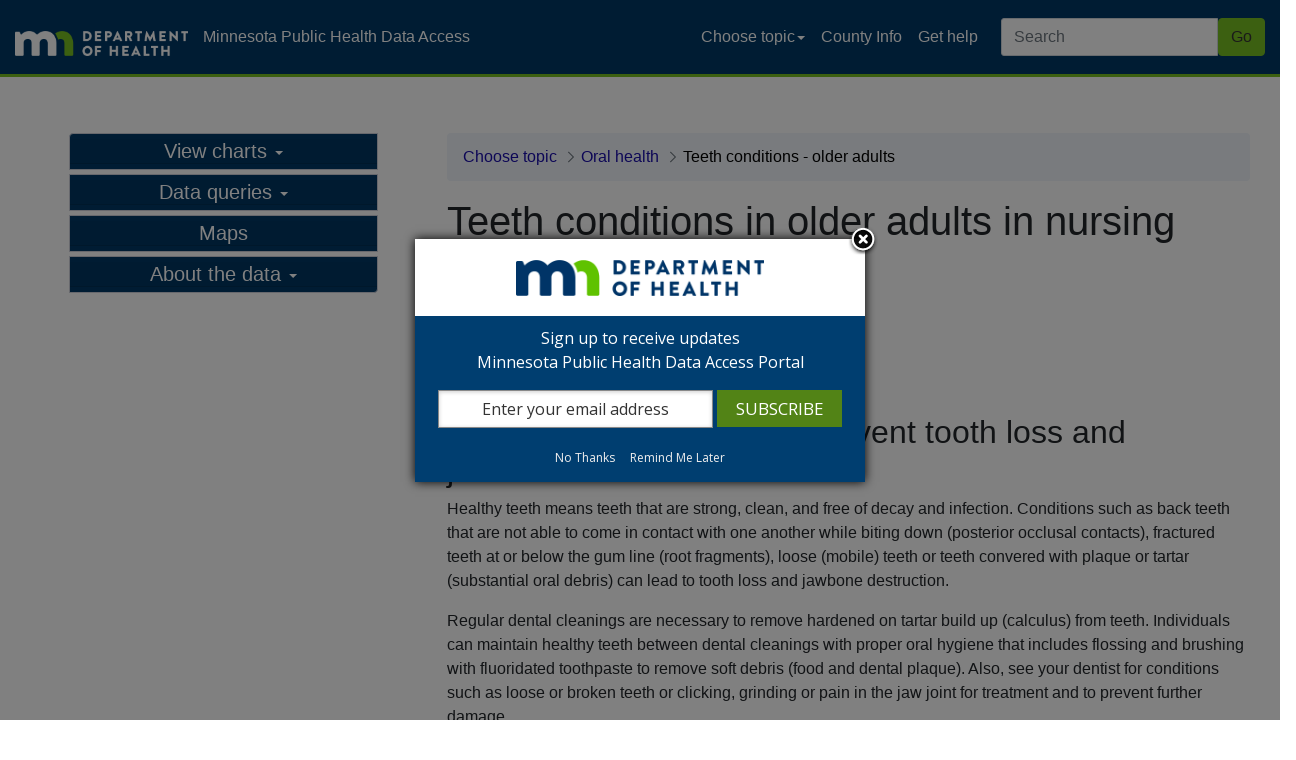

--- FILE ---
content_type: text/html;charset=UTF-8
request_url: https://data.web.health.state.mn.us/web/mndata/oa-teeth-conditions
body_size: 88140
content:


































	
		
		
			<!DOCTYPE html>





























































<html class="ltr" dir="ltr" lang="en-US">

<head>
	<!-- Google tag (gtag.js) -->
	<script async src="https://www.googletagmanager.com/gtag/js?id=G-V9MKPPXYZW"></script>
	<script>
		window.dataLayer = window.dataLayer || [];
		function gtag(){dataLayer.push(arguments);}
		gtag('js', new Date());

		gtag('config', 'G-V9MKPPXYZW');
	</script>
	<title>Teeth conditions in older adults in Minnesota - MN Public Health Data Access - MN Dept. of Health - MN Data</title>

	<meta content="initial-scale=1.0, width=device-width" name="viewport" />


































<meta content="text/html; charset=UTF-8" http-equiv="content-type" />












<script data-senna-track="temporary">var Liferay = window.Liferay || {};Liferay.Icons = Liferay.Icons || {};Liferay.Icons.basePath = '/o/icons';Liferay.Icons.spritemap = 'https://data.web.health.state.mn.us/o/mndata-theme/images/clay/icons.svg';Liferay.Icons.systemSpritemap = 'https://data.web.health.state.mn.us/o/mndata-theme/images/clay/icons.svg';</script>
<link data-senna-track="temporary" href="https://data.web.health.state.mn.us/oa-teeth-conditions" rel="canonical" />
<link data-senna-track="temporary" href="https://data.web.health.state.mn.us/oa-teeth-conditions" hreflang="en-US" rel="alternate" />
<link data-senna-track="temporary" href="https://data.web.health.state.mn.us/oa-teeth-conditions" hreflang="x-default" rel="alternate" />

<meta property="og:locale" content="en_US">
<meta property="og:locale:alternate" content="en_US">
<meta property="og:site_name" content="MN Data">
<meta property="og:title" content="Teeth conditions in older adults in Minnesota - MN Public Health Data Access - MN Dept. of Health - MN Data">
<meta property="og:type" content="website">
<meta property="og:url" content="https://data.web.health.state.mn.us/oa-teeth-conditions">


<link href="https://data.web.health.state.mn.us/o/mndata-theme/images/favicon.ico" rel="icon" />



<link class="lfr-css-file" data-senna-track="temporary" href="https://data.web.health.state.mn.us/o/mndata-theme/css/clay.css?browserId=chrome&amp;themeId=mndatatheme_WAR_mndatatheme&amp;minifierType=css&amp;languageId=en_US&amp;t=1766300558000" id="liferayAUICSS" rel="stylesheet" type="text/css" />









	

	





	



	

		<link data-senna-track="temporary" href="/combo?browserId=chrome&amp;minifierType=&amp;themeId=mndatatheme_WAR_mndatatheme&amp;languageId=en_US&amp;com_liferay_journal_content_web_portlet_JournalContentPortlet_INSTANCE_rr9IMUvojSjc:%2Fcss%2Fmain.css&amp;com_liferay_product_navigation_product_menu_web_portlet_ProductMenuPortlet:%2Fcss%2Fmain.css&amp;com_liferay_product_navigation_user_personal_bar_web_portlet_ProductNavigationUserPersonalBarPortlet:%2Fcss%2Fmain.css&amp;com_liferay_site_navigation_menu_web_portlet_SiteNavigationMenuPortlet:%2Fcss%2Fmain.css&amp;com_liferay_staging_bar_web_portlet_StagingBarPortlet:%2Fcss%2Fmain.css&amp;t=1766300558000" id="8178f6da" rel="stylesheet" type="text/css" />

	







<script data-senna-track="temporary" type="text/javascript">
	// <![CDATA[
		var Liferay = Liferay || {};

		Liferay.Browser = {
			acceptsGzip: function() {
				return true;
			},

			

			getMajorVersion: function() {
				return 131.0;
			},

			getRevision: function() {
				return '537.36';
			},
			getVersion: function() {
				return '131.0';
			},

			

			isAir: function() {
				return false;
			},
			isChrome: function() {
				return true;
			},
			isEdge: function() {
				return false;
			},
			isFirefox: function() {
				return false;
			},
			isGecko: function() {
				return true;
			},
			isIe: function() {
				return false;
			},
			isIphone: function() {
				return false;
			},
			isLinux: function() {
				return false;
			},
			isMac: function() {
				return true;
			},
			isMobile: function() {
				return false;
			},
			isMozilla: function() {
				return false;
			},
			isOpera: function() {
				return false;
			},
			isRtf: function() {
				return true;
			},
			isSafari: function() {
				return true;
			},
			isSun: function() {
				return false;
			},
			isWebKit: function() {
				return true;
			},
			isWindows: function() {
				return false;
			}
		};

		Liferay.Data = Liferay.Data || {};

		Liferay.Data.ICONS_INLINE_SVG = true;

		Liferay.Data.NAV_SELECTOR = '#navigation';

		Liferay.Data.NAV_SELECTOR_MOBILE = '#navigationCollapse';

		Liferay.Data.isCustomizationView = function() {
			return false;
		};

		Liferay.Data.notices = [
			
		];

		(function () {
			var available = {};

			var direction = {};

			

				available['en_US'] = 'English\x20\x28United\x20States\x29';
				direction['en_US'] = 'ltr';

			

			Liferay.Language = {
				available,
				direction,
				get: function(key) {
					return key;
				}
			};
		})();

		var featureFlags = {};

		Liferay.FeatureFlags = Object.keys(featureFlags).reduce(
			(acc, key) => ({
				...acc, [key]: Boolean(featureFlags[key])
			}), {}
		);

		Liferay.PortletKeys = {
			DOCUMENT_LIBRARY: 'com_liferay_document_library_web_portlet_DLPortlet',
			DYNAMIC_DATA_MAPPING: 'com_liferay_dynamic_data_mapping_web_portlet_DDMPortlet',
			ITEM_SELECTOR: 'com_liferay_item_selector_web_portlet_ItemSelectorPortlet'
		};

		Liferay.PropsValues = {
			JAVASCRIPT_SINGLE_PAGE_APPLICATION_TIMEOUT: 0,
			UPLOAD_SERVLET_REQUEST_IMPL_MAX_SIZE: 104857600
		};

		Liferay.ThemeDisplay = {

			

			
				getLayoutId: function() {
					return '190';
				},

				

				getLayoutRelativeControlPanelURL: function() {
					return '/group/mndata/~/control_panel/manage';
				},

				getLayoutRelativeURL: function() {
					return '/web/mndata/oa-teeth-conditions';
				},
				getLayoutURL: function() {
					return 'https://data.web.health.state.mn.us/web/mndata/oa-teeth-conditions';
				},
				getParentLayoutId: function() {
					return '24';
				},
				isControlPanel: function() {
					return false;
				},
				isPrivateLayout: function() {
					return 'false';
				},
				isVirtualLayout: function() {
					return false;
				},
			

			getBCP47LanguageId: function() {
				return 'en-US';
			},
			getCanonicalURL: function() {

				

				return 'https\x3a\x2f\x2fdata\x2eweb\x2ehealth\x2estate\x2emn\x2eus\x2foa-teeth-conditions';
			},
			getCDNBaseURL: function() {
				return 'https://data.web.health.state.mn.us';
			},
			getCDNDynamicResourcesHost: function() {
				return '';
			},
			getCDNHost: function() {
				return '';
			},
			getCompanyGroupId: function() {
				return '20160';
			},
			getCompanyId: function() {
				return '20116';
			},
			getDefaultLanguageId: function() {
				return 'en_US';
			},
			getDoAsUserIdEncoded: function() {
				return '';
			},
			getLanguageId: function() {
				return 'en_US';
			},
			getParentGroupId: function() {
				return '20147';
			},
			getPathContext: function() {
				return '';
			},
			getPathImage: function() {
				return '/image';
			},
			getPathJavaScript: function() {
				return '/o/frontend-js-web';
			},
			getPathMain: function() {
				return '/c';
			},
			getPathThemeImages: function() {
				return 'https://data.web.health.state.mn.us/o/mndata-theme/images';
			},
			getPathThemeRoot: function() {
				return '/o/mndata-theme';
			},
			getPlid: function() {
				return '182631';
			},
			getPortalURL: function() {
				return 'https://data.web.health.state.mn.us';
			},
			getRealUserId: function() {
				return '20120';
			},
			getScopeGroupId: function() {
				return '20147';
			},
			getScopeGroupIdOrLiveGroupId: function() {
				return '20147';
			},
			getSessionId: function() {
				return '';
			},
			getSiteAdminURL: function() {
				return 'https://data.web.health.state.mn.us/group/mndata/~/control_panel/manage?p_p_lifecycle=0&p_p_state=maximized&p_p_mode=view';
			},
			getSiteGroupId: function() {
				return '20147';
			},
			getURLControlPanel: function() {
				return '/group/control_panel?refererPlid=182631';
			},
			getURLHome: function() {
				return 'https\x3a\x2f\x2fdata\x2eweb\x2ehealth\x2estate\x2emn\x2eus\x2fhome';
			},
			getUserEmailAddress: function() {
				return '';
			},
			getUserId: function() {
				return '20120';
			},
			getUserName: function() {
				return '';
			},
			isAddSessionIdToURL: function() {
				return false;
			},
			isImpersonated: function() {
				return false;
			},
			isSignedIn: function() {
				return false;
			},

			isStagedPortlet: function() {
				
					
					
						return false;
					
				
			},

			isStateExclusive: function() {
				return false;
			},
			isStateMaximized: function() {
				return false;
			},
			isStatePopUp: function() {
				return false;
			}
		};

		var themeDisplay = Liferay.ThemeDisplay;

		Liferay.AUI = {

			

			getCombine: function() {
				return true;
			},
			getComboPath: function() {
				return '/combo/?browserId=chrome&minifierType=&languageId=en_US&t=1654651406255&';
			},
			getDateFormat: function() {
				return '%m/%d/%Y';
			},
			getEditorCKEditorPath: function() {
				return '/o/frontend-editor-ckeditor-web';
			},
			getFilter: function() {
				var filter = 'raw';

				
					
						filter = 'min';
					
					
				

				return filter;
			},
			getFilterConfig: function() {
				var instance = this;

				var filterConfig = null;

				if (!instance.getCombine()) {
					filterConfig = {
						replaceStr: '.js' + instance.getStaticResourceURLParams(),
						searchExp: '\\.js$'
					};
				}

				return filterConfig;
			},
			getJavaScriptRootPath: function() {
				return '/o/frontend-js-web';
			},
			getPortletRootPath: function() {
				return '/html/portlet';
			},
			getStaticResourceURLParams: function() {
				return '?browserId=chrome&minifierType=&languageId=en_US&t=1654651406255';
			}
		};

		Liferay.authToken = 'XXPXwluU';

		

		Liferay.currentURL = '\x2fweb\x2fmndata\x2foa-teeth-conditions';
		Liferay.currentURLEncoded = '\x252Fweb\x252Fmndata\x252Foa-teeth-conditions';
	// ]]>
</script>

<script data-senna-track="temporary" type="text/javascript">window.__CONFIG__= {basePath: '',combine: true, defaultURLParams: null, explainResolutions: false, exposeGlobal: false, logLevel: 'warn', namespace:'Liferay', reportMismatchedAnonymousModules: 'warn', resolvePath: '/o/js_resolve_modules', url: '/combo/?browserId=chrome&minifierType=&languageId=en_US&t=1654651406255&', waitTimeout: 7000};</script><script data-senna-track="permanent" src="/o/frontend-js-loader-modules-extender/loader.js?&mac=8TOodH/f/0adFbM2161Kv7ZtPbo=&browserId=chrome&languageId=en_US&minifierType=js" type="text/javascript"></script><script data-senna-track="permanent" src="/combo?browserId=chrome&minifierType=js&languageId=en_US&t=1654651406255&/o/frontend-js-aui-web/aui/aui/aui.js&/o/frontend-js-aui-web/liferay/modules.js&/o/frontend-js-aui-web/liferay/aui_sandbox.js&/o/frontend-js-aui-web/aui/attribute-base/attribute-base.js&/o/frontend-js-aui-web/aui/attribute-complex/attribute-complex.js&/o/frontend-js-aui-web/aui/attribute-core/attribute-core.js&/o/frontend-js-aui-web/aui/attribute-observable/attribute-observable.js&/o/frontend-js-aui-web/aui/attribute-extras/attribute-extras.js&/o/frontend-js-aui-web/aui/event-custom-base/event-custom-base.js&/o/frontend-js-aui-web/aui/event-custom-complex/event-custom-complex.js&/o/frontend-js-aui-web/aui/oop/oop.js&/o/frontend-js-aui-web/aui/aui-base-lang/aui-base-lang.js&/o/frontend-js-aui-web/liferay/dependency.js&/o/frontend-js-aui-web/liferay/util.js&/o/frontend-js-web/liferay/dom_task_runner.js&/o/frontend-js-web/liferay/events.js&/o/frontend-js-web/liferay/lazy_load.js&/o/frontend-js-web/liferay/liferay.js&/o/frontend-js-web/liferay/global.bundle.js&/o/frontend-js-web/liferay/portlet.js&/o/frontend-js-web/liferay/workflow.js&/o/frontend-js-module-launcher/webpack_federation.js" type="text/javascript"></script>
<script data-senna-track="temporary" type="text/javascript">try {var MODULE_MAIN='@liferay/frontend-js-state-web@1.0.13/index';var MODULE_PATH='/o/frontend-js-state-web';AUI().applyConfig({groups:{state:{mainModule:MODULE_MAIN}}});
} catch(error) {console.error(error);}try {var MODULE_MAIN='@liferay/frontend-js-react-web@5.0.21/index';var MODULE_PATH='/o/frontend-js-react-web';AUI().applyConfig({groups:{react:{mainModule:MODULE_MAIN}}});
} catch(error) {console.error(error);}try {var MODULE_MAIN='frontend-js-components-web@2.0.31/index';var MODULE_PATH='/o/frontend-js-components-web';AUI().applyConfig({groups:{components:{mainModule:MODULE_MAIN}}});
} catch(error) {console.error(error);}try {var MODULE_MAIN='item-selector-taglib@5.2.6/index.es';var MODULE_PATH='/o/item-selector-taglib';AUI().applyConfig({groups:{"item-selector-taglib":{base:MODULE_PATH+"/",combine:Liferay.AUI.getCombine(),filter:Liferay.AUI.getFilterConfig(),modules:{"liferay-image-selector":{path:"image_selector/js/image_selector.js",requires:["aui-base","liferay-item-selector-dialog","liferay-portlet-base","uploader"]}},root:MODULE_PATH+"/"}}});
} catch(error) {console.error(error);}try {var MODULE_MAIN='layout-taglib@8.2.5/index';var MODULE_PATH='/o/layout-taglib';AUI().applyConfig({groups:{"layout-taglib":{base:MODULE_PATH+"/",combine:Liferay.AUI.getCombine(),filter:Liferay.AUI.getFilterConfig(),modules:{"liferay-layouts-tree":{path:"layouts_tree/js/layouts_tree.js",requires:["aui-tree-view"]},"liferay-layouts-tree-check-content-display-page":{path:"layouts_tree/js/layouts_tree_check_content_display_page.js",requires:["aui-component","plugin"]},"liferay-layouts-tree-node-radio":{path:"layouts_tree/js/layouts_tree_node_radio.js",requires:["aui-tree-node"]},"liferay-layouts-tree-node-task":{path:"layouts_tree/js/layouts_tree_node_task.js",requires:["aui-tree-node"]},"liferay-layouts-tree-radio":{path:"layouts_tree/js/layouts_tree_radio.js",requires:["aui-tree-node","liferay-layouts-tree-node-radio"]},"liferay-layouts-tree-selectable":{path:"layouts_tree/js/layouts_tree_selectable.js",requires:["liferay-layouts-tree-node-task"]},"liferay-layouts-tree-state":{path:"layouts_tree/js/layouts_tree_state.js",requires:["aui-base"]}},root:MODULE_PATH+"/"}}});
} catch(error) {console.error(error);}try {var MODULE_MAIN='dynamic-data-mapping-web@5.0.46/index';var MODULE_PATH='/o/dynamic-data-mapping-web';!function(){var a=Liferay.AUI;AUI().applyConfig({groups:{ddm:{base:MODULE_PATH+"/js/",combine:Liferay.AUI.getCombine(),filter:a.getFilterConfig(),modules:{"liferay-ddm-form":{path:"ddm_form.js",requires:["aui-base","aui-datatable","aui-datatype","aui-image-viewer","aui-parse-content","aui-set","aui-sortable-list","json","liferay-form","liferay-layouts-tree","liferay-layouts-tree-radio","liferay-layouts-tree-selectable","liferay-map-base","liferay-translation-manager","liferay-util-window"]},"liferay-portlet-dynamic-data-mapping":{condition:{trigger:"liferay-document-library"},path:"main.js",requires:["arraysort","aui-form-builder-deprecated","aui-form-validator","aui-map","aui-text-unicode","json","liferay-menu","liferay-translation-manager","liferay-util-window","text"]},"liferay-portlet-dynamic-data-mapping-custom-fields":{condition:{trigger:"liferay-document-library"},path:"custom_fields.js",requires:["liferay-portlet-dynamic-data-mapping"]}},root:MODULE_PATH+"/js/"}}})}();
} catch(error) {console.error(error);}try {var MODULE_MAIN='staging-taglib@7.0.19/index';var MODULE_PATH='/o/staging-taglib';AUI().applyConfig({groups:{stagingTaglib:{base:MODULE_PATH+"/",combine:Liferay.AUI.getCombine(),filter:Liferay.AUI.getFilterConfig(),modules:{"liferay-export-import-management-bar-button":{path:"export_import_entity_management_bar_button/js/main.js",requires:["aui-component","liferay-search-container","liferay-search-container-select"]}},root:MODULE_PATH+"/"}}});
} catch(error) {console.error(error);}try {var MODULE_MAIN='staging-processes-web@5.0.22/index';var MODULE_PATH='/o/staging-processes-web';AUI().applyConfig({groups:{stagingprocessesweb:{base:MODULE_PATH+"/",combine:Liferay.AUI.getCombine(),filter:Liferay.AUI.getFilterConfig(),modules:{"liferay-staging-processes-export-import":{path:"js/main.js",requires:["aui-datatype","aui-dialog-iframe-deprecated","aui-modal","aui-parse-content","aui-toggler","aui-tree-view","liferay-portlet-base","liferay-util-window"]}},root:MODULE_PATH+"/"}}});
} catch(error) {console.error(error);}try {var MODULE_MAIN='portal-workflow-task-web@5.0.32/index';var MODULE_PATH='/o/portal-workflow-task-web';AUI().applyConfig({groups:{workflowtasks:{base:MODULE_PATH+"/js/",combine:Liferay.AUI.getCombine(),filter:Liferay.AUI.getFilterConfig(),modules:{"liferay-workflow-tasks":{path:"main.js",requires:["liferay-util-window"]}},root:MODULE_PATH+"/js/"}}});
} catch(error) {console.error(error);}try {var MODULE_MAIN='portal-search-web@6.0.48/index';var MODULE_PATH='/o/portal-search-web';AUI().applyConfig({groups:{search:{base:MODULE_PATH+"/js/",combine:Liferay.AUI.getCombine(),filter:Liferay.AUI.getFilterConfig(),modules:{"liferay-search-bar":{path:"search_bar.js",requires:[]},"liferay-search-custom-filter":{path:"custom_filter.js",requires:[]},"liferay-search-facet-util":{path:"facet_util.js",requires:[]},"liferay-search-modified-facet":{path:"modified_facet.js",requires:["aui-form-validator","liferay-search-facet-util"]},"liferay-search-modified-facet-configuration":{path:"modified_facet_configuration.js",requires:["aui-node"]},"liferay-search-sort-configuration":{path:"sort_configuration.js",requires:["aui-node"]},"liferay-search-sort-util":{path:"sort_util.js",requires:[]}},root:MODULE_PATH+"/js/"}}});
} catch(error) {console.error(error);}try {var MODULE_MAIN='exportimport-web@5.0.34/index';var MODULE_PATH='/o/exportimport-web';AUI().applyConfig({groups:{exportimportweb:{base:MODULE_PATH+"/",combine:Liferay.AUI.getCombine(),filter:Liferay.AUI.getFilterConfig(),modules:{"liferay-export-import-export-import":{path:"js/main.js",requires:["aui-datatype","aui-dialog-iframe-deprecated","aui-modal","aui-parse-content","aui-toggler","aui-tree-view","liferay-portlet-base","liferay-util-window"]}},root:MODULE_PATH+"/"}}});
} catch(error) {console.error(error);}try {var MODULE_MAIN='frontend-editor-alloyeditor-web@5.0.23/index';var MODULE_PATH='/o/frontend-editor-alloyeditor-web';AUI().applyConfig({groups:{alloyeditor:{base:MODULE_PATH+"/js/",combine:Liferay.AUI.getCombine(),filter:Liferay.AUI.getFilterConfig(),modules:{"liferay-alloy-editor":{path:"alloyeditor.js",requires:["aui-component","liferay-portlet-base","timers"]},"liferay-alloy-editor-source":{path:"alloyeditor_source.js",requires:["aui-debounce","liferay-fullscreen-source-editor","liferay-source-editor","plugin"]}},root:MODULE_PATH+"/js/"}}});
} catch(error) {console.error(error);}try {var MODULE_MAIN='invitation-invite-members-web@5.0.16/index';var MODULE_PATH='/o/invitation-invite-members-web';AUI().applyConfig({groups:{"invite-members":{base:MODULE_PATH+"/invite_members/js/",combine:Liferay.AUI.getCombine(),filter:Liferay.AUI.getFilterConfig(),modules:{"liferay-portlet-invite-members":{path:"main.js",requires:["aui-base","autocomplete-base","datasource-io","datatype-number","liferay-portlet-base","liferay-util-window","node-core"]}},root:MODULE_PATH+"/invite_members/js/"}}});
} catch(error) {console.error(error);}try {var MODULE_MAIN='product-navigation-simulation-device@6.0.20/index';var MODULE_PATH='/o/product-navigation-simulation-device';AUI().applyConfig({groups:{"navigation-simulation-device":{base:MODULE_PATH+"/js/",combine:Liferay.AUI.getCombine(),filter:Liferay.AUI.getFilterConfig(),modules:{"liferay-product-navigation-simulation-device":{path:"product_navigation_simulation_device.js",requires:["aui-dialog-iframe-deprecated","aui-event-input","aui-modal","liferay-portlet-base","liferay-product-navigation-control-menu","liferay-util-window","liferay-widget-size-animation-plugin"]}},root:MODULE_PATH+"/js/"}}});
} catch(error) {console.error(error);}try {var MODULE_MAIN='contacts-web@5.0.27/index';var MODULE_PATH='/o/contacts-web';AUI().applyConfig({groups:{contactscenter:{base:MODULE_PATH+"/js/",combine:Liferay.AUI.getCombine(),filter:Liferay.AUI.getFilterConfig(),modules:{"liferay-contacts-center":{path:"main.js",requires:["aui-io-plugin-deprecated","aui-toolbar","autocomplete-base","datasource-io","json-parse","liferay-portlet-base","liferay-util-window"]}},root:MODULE_PATH+"/js/"}}});
} catch(error) {console.error(error);}try {var MODULE_MAIN='@liferay/frontend-taglib@7.0.10/index';var MODULE_PATH='/o/frontend-taglib';AUI().applyConfig({groups:{"frontend-taglib":{base:MODULE_PATH+"/",combine:Liferay.AUI.getCombine(),filter:Liferay.AUI.getFilterConfig(),modules:{"liferay-management-bar":{path:"management_bar/js/management_bar.js",requires:["aui-component","liferay-portlet-base"]},"liferay-sidebar-panel":{path:"sidebar_panel/js/sidebar_panel.js",requires:["aui-base","aui-debounce","aui-parse-content","liferay-portlet-base"]}},root:MODULE_PATH+"/"}}});
} catch(error) {console.error(error);}try {var MODULE_MAIN='journal-web@5.0.77/index';var MODULE_PATH='/o/journal-web';AUI().applyConfig({groups:{journal:{base:MODULE_PATH+"/js/",combine:Liferay.AUI.getCombine(),filter:Liferay.AUI.getFilterConfig(),modules:{"liferay-journal-navigation":{path:"navigation.js",requires:["aui-component","liferay-portlet-base","liferay-search-container"]},"liferay-portlet-journal":{path:"main.js",requires:["aui-base","aui-dialog-iframe-deprecated","liferay-portlet-base","liferay-util-window"]}},root:MODULE_PATH+"/js/"}}});
} catch(error) {console.error(error);}try {var MODULE_MAIN='commerce-product-content-web@4.0.49/index';var MODULE_PATH='/o/commerce-product-content-web';AUI().applyConfig({groups:{productcontent:{base:MODULE_PATH+"/js/",combine:Liferay.AUI.getCombine(),modules:{"liferay-commerce-product-content":{path:"product_content.js",requires:["aui-base","aui-io-request","aui-parse-content","liferay-portlet-base","liferay-portlet-url"]}},root:MODULE_PATH+"/js/"}}});
} catch(error) {console.error(error);}try {var MODULE_MAIN='commerce-frontend-impl@4.0.23/index';var MODULE_PATH='/o/commerce-frontend-impl';AUI().applyConfig({groups:{commercefrontend:{base:MODULE_PATH+"/js/",combine:Liferay.AUI.getCombine(),modules:{"liferay-commerce-frontend-asset-categories-selector":{path:"liferay_commerce_frontend_asset_categories_selector.js",requires:["aui-tree","liferay-commerce-frontend-asset-tag-selector"]},"liferay-commerce-frontend-asset-tag-selector":{path:"liferay_commerce_frontend_asset_tag_selector.js",requires:["aui-io-plugin-deprecated","aui-live-search-deprecated","aui-template-deprecated","aui-textboxlist-deprecated","datasource-cache","liferay-service-datasource"]},"liferay-commerce-frontend-management-bar-state":{condition:{trigger:"liferay-management-bar"},path:"management_bar_state.js",requires:["liferay-management-bar"]}},root:MODULE_PATH+"/js/"}}});
} catch(error) {console.error(error);}try {var MODULE_MAIN='segments-simulation-web@3.0.10/index';var MODULE_PATH='/o/segments-simulation-web';AUI().applyConfig({groups:{segmentssimulation:{base:MODULE_PATH+"/js/",combine:Liferay.AUI.getCombine(),filter:Liferay.AUI.getFilterConfig(),modules:{"liferay-portlet-segments-simulation":{path:"main.js",requires:["aui-base","liferay-portlet-base"]}},root:MODULE_PATH+"/js/"}}});
} catch(error) {console.error(error);}try {var MODULE_MAIN='@liferay/document-library-web@6.0.86/document_library/js/index';var MODULE_PATH='/o/document-library-web';AUI().applyConfig({groups:{dl:{base:MODULE_PATH+"/document_library/js/legacy/",combine:Liferay.AUI.getCombine(),filter:Liferay.AUI.getFilterConfig(),modules:{"document-library-upload":{path:"upload.js",requires:["aui-component","aui-data-set-deprecated","aui-overlay-manager-deprecated","aui-overlay-mask-deprecated","aui-parse-content","aui-progressbar","aui-template-deprecated","aui-tooltip","liferay-history-manager","liferay-search-container","querystring-parse-simple","uploader"]},"liferay-document-library":{path:"main.js",requires:["document-library-upload","liferay-portlet-base"]}},root:MODULE_PATH+"/document_library/js/legacy/"}}});
} catch(error) {console.error(error);}try {var MODULE_MAIN='calendar-web@5.0.37/index';var MODULE_PATH='/o/calendar-web';AUI().applyConfig({groups:{calendar:{base:MODULE_PATH+"/js/",combine:Liferay.AUI.getCombine(),filter:Liferay.AUI.getFilterConfig(),modules:{"liferay-calendar-a11y":{path:"calendar_a11y.js",requires:["calendar"]},"liferay-calendar-container":{path:"calendar_container.js",requires:["aui-alert","aui-base","aui-component","liferay-portlet-base"]},"liferay-calendar-date-picker-sanitizer":{path:"date_picker_sanitizer.js",requires:["aui-base"]},"liferay-calendar-interval-selector":{path:"interval_selector.js",requires:["aui-base","liferay-portlet-base"]},"liferay-calendar-interval-selector-scheduler-event-link":{path:"interval_selector_scheduler_event_link.js",requires:["aui-base","liferay-portlet-base"]},"liferay-calendar-list":{path:"calendar_list.js",requires:["aui-template-deprecated","liferay-scheduler"]},"liferay-calendar-message-util":{path:"message_util.js",requires:["liferay-util-window"]},"liferay-calendar-recurrence-converter":{path:"recurrence_converter.js",requires:[]},"liferay-calendar-recurrence-dialog":{path:"recurrence.js",requires:["aui-base","liferay-calendar-recurrence-util"]},"liferay-calendar-recurrence-util":{path:"recurrence_util.js",requires:["aui-base","liferay-util-window"]},"liferay-calendar-reminders":{path:"calendar_reminders.js",requires:["aui-base"]},"liferay-calendar-remote-services":{path:"remote_services.js",requires:["aui-base","aui-component","liferay-calendar-util","liferay-portlet-base"]},"liferay-calendar-session-listener":{path:"session_listener.js",requires:["aui-base","liferay-scheduler"]},"liferay-calendar-simple-color-picker":{path:"simple_color_picker.js",requires:["aui-base","aui-template-deprecated"]},"liferay-calendar-simple-menu":{path:"simple_menu.js",requires:["aui-base","aui-template-deprecated","event-outside","event-touch","widget-modality","widget-position","widget-position-align","widget-position-constrain","widget-stack","widget-stdmod"]},"liferay-calendar-util":{path:"calendar_util.js",requires:["aui-datatype","aui-io","aui-scheduler","aui-toolbar","autocomplete","autocomplete-highlighters"]},"liferay-scheduler":{path:"scheduler.js",requires:["async-queue","aui-datatype","aui-scheduler","dd-plugin","liferay-calendar-a11y","liferay-calendar-message-util","liferay-calendar-recurrence-converter","liferay-calendar-recurrence-util","liferay-calendar-util","liferay-scheduler-event-recorder","liferay-scheduler-models","promise","resize-plugin"]},"liferay-scheduler-event-recorder":{path:"scheduler_event_recorder.js",requires:["dd-plugin","liferay-calendar-util","resize-plugin"]},"liferay-scheduler-models":{path:"scheduler_models.js",requires:["aui-datatype","dd-plugin","liferay-calendar-util"]}},root:MODULE_PATH+"/js/"}}});
} catch(error) {console.error(error);}try {var MODULE_MAIN='product-navigation-taglib@6.0.24/index';var MODULE_PATH='/o/product-navigation-taglib';AUI().applyConfig({groups:{controlmenu:{base:MODULE_PATH+"/",combine:Liferay.AUI.getCombine(),filter:Liferay.AUI.getFilterConfig(),modules:{"liferay-product-navigation-control-menu":{path:"control_menu/js/product_navigation_control_menu.js",requires:["aui-node","event-touch"]}},root:MODULE_PATH+"/"}}});
} catch(error) {console.error(error);}</script>


<script data-senna-track="temporary" type="text/javascript">
	// <![CDATA[
		
			
				
				
			
		

		

		
	// ]]>
</script>





	
		

			

			
				<script data-senna-track="permanent" id="googleAnalyticsScript" type="text/javascript">
					(function(i, s, o, g, r, a, m) {
						i['GoogleAnalyticsObject'] = r;

						i[r] = i[r] || function() {
							var arrayValue = i[r].q || [];

							i[r].q = arrayValue;

							(i[r].q).push(arguments);
						};

						i[r].l = 1 * new Date();

						a = s.createElement(o);
						m = s.getElementsByTagName(o)[0];
						a.async = 1;
						a.src = g;
						m.parentNode.insertBefore(a, m);
					})(window, document, 'script', '//www.google-analytics.com/analytics.js', 'ga');

					

					
						
						
							ga('create', 'UA-21320700-1', 'auto');
						
					

					

					

					ga('send', 'pageview');

					
				</script>
			
		
		
	



	
		
		

			

			
		
	












	

	





	



	

		<script data-senna-track="temporary" src="/combo?browserId=chrome&amp;minifierType=&amp;themeId=mndatatheme_WAR_mndatatheme&amp;languageId=en_US&amp;com_liferay_staging_bar_web_portlet_StagingBarPortlet:%2Fjs%2Fstaging.js&amp;com_liferay_staging_bar_web_portlet_StagingBarPortlet:%2Fjs%2Fstaging_branch.js&amp;com_liferay_staging_bar_web_portlet_StagingBarPortlet:%2Fjs%2Fstaging_version.js&amp;t=1766300558000" type="text/javascript"></script>

	



















<link class="lfr-css-file" data-senna-track="temporary" href="https://data.web.health.state.mn.us/o/mndata-theme/css/main.css?browserId=chrome&amp;themeId=mndatatheme_WAR_mndatatheme&amp;minifierType=css&amp;languageId=en_US&amp;t=1766300558000" id="liferayThemeCSS" rel="stylesheet" type="text/css" />








	<style data-senna-track="temporary" type="text/css">

		

			

		

			

				

					

#p_p_id_com_liferay_site_navigation_breadcrumb_web_portlet_SiteNavigationBreadcrumbPortlet_INSTANCE_kFxvCXQLeQvx_ .portlet-content {

}




				

			

		

			

		

			

		

			

		

			

		

			

		

			

		

			

		

	</style>


<link href="/o/commerce-frontend-js/styles/main.css" rel="stylesheet"type="text/css" /><style data-senna-track="temporary" type="text/css">
</style>
<script type="text/javascript">
// <![CDATA[
Liferay.Loader.require('@liferay/frontend-js-state-web@1.0.13', function(_liferayFrontendJsStateWeb1013) {
try {
(function() {
var FrontendJsState = _liferayFrontendJsStateWeb1013;

})();
} catch (err) {
	console.error(err);
}
});
// ]]>
</script>

























<script data-senna-track="temporary" type="text/javascript">
	if (window.Analytics) {
		window._com_liferay_document_library_analytics_isViewFileEntry = false;
	}
</script>

<script type="text/javascript">
// <![CDATA[
Liferay.on(
	'ddmFieldBlur', function(event) {
		if (window.Analytics) {
			Analytics.send(
				'fieldBlurred',
				'Form',
				{
					fieldName: event.fieldName,
					focusDuration: event.focusDuration,
					formId: event.formId,
					page: event.page
				}
			);
		}
	}
);

Liferay.on(
	'ddmFieldFocus', function(event) {
		if (window.Analytics) {
			Analytics.send(
				'fieldFocused',
				'Form',
				{
					fieldName: event.fieldName,
					formId: event.formId,
					page: event.page
				}
			);
		}
	}
);

Liferay.on(
	'ddmFormPageShow', function(event) {
		if (window.Analytics) {
			Analytics.send(
				'pageViewed',
				'Form',
				{
					formId: event.formId,
					page: event.page,
					title: event.title
				}
			);
		}
	}
);

Liferay.on(
	'ddmFormSubmit', function(event) {
		if (window.Analytics) {
			Analytics.send(
				'formSubmitted',
				'Form',
				{
					formId: event.formId
				}
			);
		}
	}
);

Liferay.on(
	'ddmFormView', function(event) {
		if (window.Analytics) {
			Analytics.send(
				'formViewed',
				'Form',
				{
					formId: event.formId,
					title: event.title
				}
			);
		}
	}
);
// ]]>
</script>







	<script src="https://code.jquery.com/jquery-3.5.1.min.js" integrity="sha384-ZvpUoO/+PpLXR1lu4jmpXWu80pZlYUAfxl5NsBMWOEPSjUn/6Z/hRTt8+pR6L4N2" crossorigin="anonymous"></script>
	<script src="https://cdn.jsdelivr.net/npm/popper.js@1.12.9/dist/umd/popper.min.js" integrity="sha384-ApNbgh9B+Y1QKtv3Rn7W3mgPxhU9K/ScQsAP7hUibX39j7fakFPskvXusvfa0b4Q" crossorigin="anonymous"></script>
	<script src="https://cdn.jsdelivr.net/npm/bootstrap@4.0.0/dist/js/bootstrap.min.js" integrity="sha384-JZR6Spejh4U02d8jOt6vLEHfe/JQGiRRSQQxSfFWpi1MquVdAyjUar5+76PVCmYl" crossorigin="anonymous"></script>
	<script src="//ajax.googleapis.com/ajax/libs/angularjs/1.5.6/angular.min.js"></script>
	<link href="//cdn.datatables.net/1.10.15/css/dataTables.bootstrap4.min.css" rel="stylesheet"/>
	<script src="//cdn.datatables.net/1.10.15/js/jquery.dataTables.min.js" rel="script"></script>
	<script src="//cdn.datatables.net/1.10.15/js/dataTables.bootstrap4.min.js"></script>

	<link rel="stylesheet" href="https://cdnjs.cloudflare.com/ajax/libs/jqPlot/1.0.8/jquery.jqplot.min.css"/>
	<script src="https://cdnjs.cloudflare.com/ajax/libs/jqPlot/1.0.8/jquery.jqplot.min.js"></script>
	<script src="https://cdnjs.cloudflare.com/ajax/libs/jqPlot/1.0.8/plugins/jqplot.canvasTextRenderer.min.js" ></script>
	<script src="https://cdnjs.cloudflare.com/ajax/libs/jqPlot/1.0.8/plugins/jqplot.canvasAxisTickRenderer.min.js"></script>
	<script src="https://cdnjs.cloudflare.com/ajax/libs/jqPlot/1.0.8/plugins/jqplot.dateAxisRenderer.min.js" ></script>
	<script src="https://cdnjs.cloudflare.com/ajax/libs/jqPlot/1.0.8/plugins/jqplot.canvasAxisLabelRenderer.min.js"></script>
	<script src="https://cdnjs.cloudflare.com/ajax/libs/jqPlot/1.0.8/plugins/jqplot.categoryAxisRenderer.min.js"></script>
	<script src="https://cdnjs.cloudflare.com/ajax/libs/jqPlot/1.0.8/plugins/jqplot.enhancedLegendRenderer.min.js"></script>
	<script src="https://cdnjs.cloudflare.com/ajax/libs/jqPlot/1.0.8/plugins/jqplot.barRenderer.min.js"></script>
	<script src="https://cdnjs.cloudflare.com/ajax/libs/jqPlot/1.0.8/plugins/jqplot.pieRenderer.min.js"></script>
	<script src="https://cdnjs.cloudflare.com/ajax/libs/jqPlot/1.0.8/plugins/jqplot.highlighter.min.js"></script>
	<script src="https://cdnjs.cloudflare.com/ajax/libs/jqPlot/1.0.8/plugins/jqplot.cursor.min.js" ></script>
	<script src="https://cdnjs.cloudflare.com/ajax/libs/jqPlot/1.0.8/plugins/jqplot.canvasOverlay.min.js"></script>
	<script src="https://cdnjs.cloudflare.com/ajax/libs/jqPlot/1.0.8/plugins/jqplot.pointLabels.min.js"></script>
	<script src="https://data.web.health.state.mn.us/o/mndata-theme/js/customChartUtility.js"></script>
	<script src="https://data.web.health.state.mn.us/o/mndata-theme/js/Pictogram.js"></script>
	<meta name="google-site-verification" content="m19XKhNAdcI7C0ROWh3BaBm5ZjFhI5kAjXj__AKFuDU" />

	<link href="https://data.web.health.state.mn.us/o/mndata-theme/css/jqplot-override.css" rel="stylesheet"/>
</head>

<body class="controls-visible chrome  yui3-skin-sam guest-site signed-out public-page site">


<a class="sr-only sr-only-focusable" href="#skip-to-content">Skip to page content</a>
<a class="sr-only sr-only-focusable" href="#skip-to-topic-nav">Skip to topic navigation</a>















































































<div class="pt-0" id="wrapper">
		<banner>
			<header id="banner" class="mb-2">
<!--
				<div class="navbar navbar-mdh navbar-dark navbar-top d-none d-md-block">
					<div class="container-fluid-1280 user-personal-bar">

						<div class="align-items-center autofit-row">
							<a class="logo default-logo align-items-center d-none d-md-inline-flex logo-md" href="https://data.web.health.state.mn.us/web/mndata/" title="Go to ">
								<img alt="MN Data logo" class="mr-2" height="25" src="https://www.health.state.mn.us/images/logo-reverse.png" />

							</a>


								<div class="ml-auto navbar-form d-none d-md-block">
									<form class="form-inline">
										<div class="input-group">
											<input id="q" name="query" class="form-control" placeholder="Search" type="search" aria-label="Search"/>
											<input name="v:sources" type="hidden" value="mn-mdh-phd-live" />
											<input name="tab" type="hidden" value="searchphd" />
											<div class="input-group-append">
												<button class="btn btn-default my-2 my-sm-0" type="submit">Search</button>
											</div>
										</div>
									</form>
								</div>
						</div>
					</div>
				</div>
				-->

				<div class="container-fluid-1280">
					<nav class="navbar mdh-navbar navbar-expand-md navbar-dark mx-md-1-neg">

						<div class="navbar-header">
								<div class="navbar-brand">
									<a href="http://www.health.state.mn.us"><img alt="Minnesota Department of Health logo" src="https://www.health.state.mn.us/images/logo-reverse.png"></a>
								</div>
						</div>

						<button class="navbar-toggler" type="button" data-toggle="collapse" data-target="#navigationCollapse" aria-label="Site Main Menu">
							<span class="navbar-toggler-icon"></span>
						</button>

						<div class="collapse navbar-collapse" id="navigationCollapse">
							<ul class="navbar-nav">
								<li><a href="https://data.web.health.state.mn.us/web/mndata/home">
										Minnesota Public Health Data Access</a></li>
							</ul>
<ul class="navbar-nav navbar-right" aria-label="Site Pages" role="menubar">
			<li class="dropdown nav-item active" role="menuitem">
				<a href="#" class="dropdown-toggle nav-link" data-toggle="dropdown" role="button" aria-haspopup="true" aria-expanded="false">
					Choose topic<span class="caret"></span>
				</a>
				<ul class="dropdown-menu">
						<li class="dropdown-item"><a href="https://data.web.health.state.mn.us/web/mndata/air">Air quality in Minnesota</a></li>
						<li class="dropdown-item"><a href="https://data.web.health.state.mn.us/web/mndata/asthma">Asthma in Minnesota</a></li>
						<li class="dropdown-item"><a href="https://data.web.health.state.mn.us/web/mndata/biomonitoring">Biomonitoring: Chemicals in People</a></li>
						<li class="dropdown-item"><a href="https://data.web.health.state.mn.us/web/mndata/birth">Birth defects</a></li>
						<li class="dropdown-item"><a href="https://data.web.health.state.mn.us/web/mndata/cancer">Cancer in Minnesota</a></li>
						<li class="dropdown-item"><a href="https://data.web.health.state.mn.us/web/mndata/co">Carbon monoxide poisoning</a></li>
						<li class="dropdown-item"><a href="https://data.web.health.state.mn.us/web/mndata/lead">Childhood lead exposure</a></li>
						<li class="dropdown-item"><a href="https://data.web.health.state.mn.us/web/mndata/copd">Chronic obstructive pulmonary disease</a></li>
						<li class="dropdown-item"><a href="https://data.web.health.state.mn.us/web/mndata/climate-and-health">Climate-related environmental health concerns</a></li>
						<li class="dropdown-item"><a href="https://data.web.health.state.mn.us/web/mndata/cold_related_illness">Cold-related Illness</a></li>
						<li class="dropdown-item"><a href="https://data.web.health.state.mn.us/web/mndata/diabetes">Diabetes</a></li>
						<li class="dropdown-item"><a href="https://data.web.health.state.mn.us/web/mndata/drinkingwater">Drinking water quality</a></li>
						<li class="dropdown-item"><a href="https://data.web.health.state.mn.us/web/mndata/environmental_justice">Environmental Justice</a></li>
						<li class="dropdown-item"><a href="https://data.web.health.state.mn.us/web/mndata/equity">Health Equity</a></li>
						<li class="dropdown-item"><a href="https://data.web.health.state.mn.us/web/mndata/insurance">Health insurance</a></li>
						<li class="dropdown-item"><a href="https://data.web.health.state.mn.us/web/mndata/mci">Heart attacks</a></li>
						<li class="dropdown-item"><a href="https://data.web.health.state.mn.us/web/mndata/heat">Heat-related Illness</a></li>
						<li class="dropdown-item"><a href="https://data.web.health.state.mn.us/web/mndata/hospitalizations">Hospitalizations &amp; ED visits</a></li>
						<li class="dropdown-item"><a href="https://data.web.health.state.mn.us/web/mndata/immunization">Immunizations</a></li>
						<li class="dropdown-item"><a href="https://data.web.health.state.mn.us/web/mndata/obesity">Obesity</a></li>
						<li class="dropdown-item"><a href="https://data.web.health.state.mn.us/web/mndata/oral-health">Oral health</a></li>
						<li class="dropdown-item"><a href="https://data.web.health.state.mn.us/web/mndata/pesticides">Pesticide poisonings</a></li>
						<li class="dropdown-item"><a href="https://data.web.health.state.mn.us/web/mndata/pollen">Pollen</a></li>
						<li class="dropdown-item"><a href="https://data.web.health.state.mn.us/web/mndata/poverty">Poverty &amp; income</a></li>
						<li class="dropdown-item"><a href="https://data.web.health.state.mn.us/web/mndata/radon">Radon</a></li>
						<li class="dropdown-item"><a href="https://data.web.health.state.mn.us/web/mndata/smoking">Smoking</a></li>
						<li class="dropdown-item"><a href="https://data.web.health.state.mn.us/web/mndata/traffic">Traffic in Minnesota</a></li>
				</ul>
			</li>
			<li class="nav-item active" role="menuitem"><a class="nav-link" href="https://data.web.health.state.mn.us/web/mndata/info-by-location">County Info</a></li>
			<li class="nav-item active" role="menuitem"><a class="nav-link" href="https://data.web.health.state.mn.us/web/mndata/help">Get help</a></li>
	<li role="menuitem">
		<form class="navbar-form" action="https://www.health.state.mn.us/datasearch" data-once="form-updated" data-drupal-form-fields="">
			<div class="input-group input-group-sm">
				<input name="query" class="form-control" type="text" placeholder="Search" aria-label="Search" style="border-radius:3px 0px 0px 3px;">
				<div class="input-group-append">
					<button class="btn btn-default" style="background-color:#78BE21; border-color:#78BE21;">Go</button>
				</div>
			</div>
		</form>
	</li>
</ul>						</div>
					</nav>
				</div>
			</header>
		</banner>

	<section class="" id="content">
		<h1 class="sr-only">Teeth conditions in older adults in Minnesota - MN Public Health Data Access - MN Dept. of Health</h1>
































	
	

		
















	
	
		<style type="text/css">
			.master-layout-fragment .portlet-header {
				display: none;
			}
		</style>

		

		<div class="columns-2" id="main-content" role="main">
	<div class="portlet-layout row">
		<div class="col-md-4 portlet-column portlet-column-first" id="column-1">
			<div class="portlet-dropzone portlet-column-content portlet-column-content-first" id="layout-column_column-1">





































	

	<div class="portlet-boundary portlet-boundary_com_liferay_journal_content_web_portlet_JournalContentPortlet_  portlet-static portlet-static-end portlet-barebone portlet-journal-content " id="p_p_id_com_liferay_journal_content_web_portlet_JournalContentPortlet_INSTANCE_rr9IMUvojSjc_">
		<span id="p_com_liferay_journal_content_web_portlet_JournalContentPortlet_INSTANCE_rr9IMUvojSjc"></span>




	

	
		
			




































	
	
	
		
<section class="portlet" id="portlet_com_liferay_journal_content_web_portlet_JournalContentPortlet_INSTANCE_rr9IMUvojSjc">


	<div class="portlet-content">

		<div class="autofit-float autofit-row portlet-header">
			<div class="autofit-col autofit-col-expand">
			</div>

			<div class="autofit-col autofit-col-end">
				<div class="autofit-section">


















<div class="visible-interaction">
	
		

		

		

		
	
</div>				</div>
			</div>
		</div>

		
			<div class=" portlet-content-container">
				


	<div class="portlet-body">



	
		
			
			
				
					















































	

				

				
					
					
						


	

		
































	
	
		
			
			
				
					
					
					
					

						

						<div class="" data-fragments-editor-item-id="29601-44822" data-fragments-editor-item-type="fragments-editor-mapped-item" >
							


















	
	
	
		<div class="journal-content-article " data-analytics-asset-id="44820" data-analytics-asset-title="oral health nav" data-analytics-asset-type="web-content">
			

			<!--<ul class="nav nav-pills nav-stacked">
	<li class="dropdown"><a class="btn btn-default dropdown-toggle" data-toggle="dropdown" href="#">View charts&nbsp;<span class="caret">&nbsp;</span></a>

	<ul class="dropdown-menu">
		<li style="padding-left: 20px;"><strong>Oral health status</strong>

		<ul>
			<li><a href="tooth-decay">Tooth decay (children) </a></li>
			<li><a href="status-tooth-loss">Tooth loss (adults)</a></li>
		</ul>
		</li>
		<li style="padding-left: 20px;"><strong>Dental disease prevention</strong>
		<ul>
			<li><a href="dental-sealants">Dental sealants (children)</a></li>
			<li><a href="service-use-child-sealants">Dental sealants (Medicaid children)</a></li>
		</ul>
		</li>
		<li style="padding-left: 20px;"><strong>Oral health service use (total population)</strong>
		<ul>
			<li><a href="nsch-use">Dental visits (children)</a></li>
			<li><a href="nsch-preventive">Preventive dental visits (children)</a></li>
			<li><a href="service-use-general">Dental visits (adults)</a></li>
			<li><a href="mnhas-forgone">Forgone dental care due to cost (all ages)</a></li>
		</ul>
		</li>
		<li style="padding-left: 20px;"><strong>Oral health service use (Medicaid)</strong>
		<ul>
			<li><a href="service-use-child">Dental service use (children)</a></li>
			<li><a href="service-use-child-treatment">Dental treatment service use (children)</a></li>
			<li><a href="service-use-child-non-dentist">Non-dentist oral health service use (children)</a></li>
			<li><a href="service-use-child-preventive">Preventive dental service use (children)</a></li>
			<li><a href="service-use-medicaid">Dental service use (all ages)</a></li>
		</ul>
		</li>
		<li style="padding-right: 15px; padding-left: 20px;"><strong>Dental workforce</strong>
		<ul>
			<li><a href="hpsa-access">Dental Health Professional Shortage Areas</a></li>
		</ul>
		</li>
		<li style="padding-left: 20px;"><strong>Population Characteristics</strong>
		<ul>
			<li><a href="mnhas-insurance">Dental insurance</a></li>
			<li><a href="free-reduced-lunch">Free and reduced price lunch eligibility</a></li>
		</ul>
		</li>
		<li style="padding-left: 20px;"><strong>Related topics (oral health status)&nbsp;</strong>
		<ul>
			<li><a href="birth">Birth defects</a></li>
			<li><a href="mnohss-cancer">Oral and pharyngeal cancer</a></li>
		</ul>
		</li>
		<li style="padding-left: 20px;"><strong>Related topics (risk factors)&nbsp;</strong>
		<ul>
			<li><a href="insurance">Health insurance</a></li>
			<li><a href="smoking">Smoking</a></li>
		</ul>
		</li>
		<li style="padding-left: 20px;"><strong>Related topics (population characteristics)&nbsp;</strong>
		<ul>
			<li><a href="poverty">Poverty and income</a></li>
		</ul>
		</li>
	</ul>
	</li>
	<li class="dropdown"><a class="btn btn-default dropdown-toggle" data-toggle="dropdown" href="#">Explore&nbsp;data&nbsp;<span class="caret">&nbsp;</span></a>
	<ul class="dropdown-menu">
		<li><a href="dental-query">Data query</a></li>
		<li><a href="oral-health-report">Oral health data report</a></li>
	</ul>
	</li>
	<li><a class="btn btn-default" href="/mndata/webmap/frpl.html">Maps</a></li>
	<li class="dropdown"><a class="btn btn-default dropdown-toggle" data-toggle="dropdown" href="#"><i class="fa fa-info-circle">&nbsp;</i>About the data&nbsp;</a>
	<ul class="dropdown-menu">
		<li><a href="bss-metadata">Basic Screening Survey&nbsp;(third grade)</a></li>
		<li><a href="brfss-metadata">Behavioral Risk Factor Surveillance System</a></li>
		<li><a href="dental-utilization-metadata">Medicaid Dental Claims</a></li>
		<li><a href="hpsa-metadata">Dental Health Professional Shortage Areas</a></li>
		<li><a href="cms-metadata">Child and Teen Checkups Program (CMS-416) Report</a></li>
		<li><a href="mnhas-metadata">Minnesota Health Access Survey</a></li>
		<li><a href="nsch-metadata">National Survey of Children&#39;s Health</a></li>
		<li><a href="lunch-metadata">Free and Reduced Price Lunch Eligibility</a></li>
	</ul>
	</li>
</ul>

<div>&nbsp;</div>

<div>&nbsp;</div>-->
<nav>
<div class="subnav">
<div class="panel-group">
<div class="panel panel-default">
<div class="panel-heading">
<p class="h3 panel-title"><a aria-expanded="true" data-toggle="collapse" href="#charts">View charts&nbsp;<span class="caret">&nbsp;</span></a></p>
</div>

<div aria-expanded="true" class="panel-collapse collapse in" id="charts" style="">
<div class="panel-body">
<ul>
	<li style="padding-left: 20px;"><strong>Oral health status</strong>

	<ul>
		<li><a href="tooth-decay">Tooth decay (children) </a></li>
		<li><a href="status-tooth-loss">Tooth loss (adults)</a></li>
		<li><a href="oa-tooth-decay">Tooth decay (older adults)</a></li>
		<li><a href="oa-teeth-conditions">Teeth conditions (older adults)</a></li>
		<li><a href="oa-mouth-conditions">Mouth conditions (older adults)</a></li>
		<li><a href="oa-treatment-need">Treatment need (older adults)</a></li>
		<li><a href="oa-tooth-loss">Tooth loss (older adults)</a></li>
		<li><a href="oa-denture-use">Denture use (older adults)</a></li>
	</ul>
	</li>
	<li style="padding-left: 20px;"><strong>Dental disease prevention</strong>
	<ul>
		<li><a href="dental-sealants">Dental sealants (children)</a></li>
		<li><a href="service-use-child-sealants">Dental sealants (Medicaid children)</a></li>
		<li><a href="schools-served-seal-mn">Schools served by SEAL Minnesota</a></li>
	</ul>
	</li>
	<li style="padding-left: 20px;"><strong>Oral health service use (total population)</strong>
	<ul>
		<li><a href="nsch-use">Dental visits (children)</a></li>
		<li><a href="nsch-preventive">Preventive dental visits (children)</a></li>
		<li><a href="https://data.web.health.state.mn.us/web/mndata/nsch-problems" target="">One or more oral health problems</a></li>
		<li><a href="service-use-general">Dental visits (adults)</a></li>
		<li><a href="mnhas-forgone">Forgone dental care due to cost (all ages)</a></li>
	</ul>
	</li>
	<li style="padding-left: 20px;"><strong>Oral health service use (Medicaid)</strong>
	<ul>
		<li><a href="service-use-child">Dental service use (children)</a></li>
		<li><a href="service-use-child-treatment">Dental treatment service use (children)</a></li>
		<li><a href="service-use-child-non-dentist">Non-dentist oral health service use (children)</a></li>
		<li><a href="service-use-child-preventive">Preventive dental service use (children)</a></li>
		<li><a href="service-use-medicaid">Dental service use (all ages)</a></li>
	</ul>
	</li>
	<li style="padding-right: 15px; padding-left: 20px;"><strong>Dental workforce</strong>
	<ul>
		<li><a href="hpsa-access">Dental Health Professional Shortage Areas</a></li>
	</ul>
	</li>
	<li style="padding-left: 20px;"><strong>Population characteristics</strong>
	<ul>
		<li><a href="mnhas-insurance">Dental insurance</a></li>
		<li><a href="free-reduced-lunch">Free and reduced price lunch eligibility</a></li>
	</ul>
	</li>
	<!--<li style="padding-left: 20px;"><strong>Related topics (oral health status)&nbsp;</strong>
                            <ul>
                                <li><a href="birth">Birth defects</a></li>
                                <li><a href="mnohss-cancer">Oral and pharyngeal cancer</a></li>
                            </ul>
                            </li>
                            <li style="padding-left: 20px;"><strong>Related topics (risk factors)&nbsp;</strong>
                            <ul>
                                <li><a href="insurance">Health insurance</a></li>
                                <li><a href="smoking">Smoking</a></li>
                            </ul>
                            </li>
                            <li style="padding-left: 20px;"><strong>Related topics (population characteristics)&nbsp;</strong>
                            <ul>
                                <li><a href="poverty">Poverty and income</a></li>
                            </ul>
                            </li>-->
</ul>
</div>
</div>
</div>

<div class="panel panel-default">
<div class="panel-heading">
<p class="h3 panel-title"><a data-toggle="collapse" href="#explore">Data queries&nbsp;<span class="caret">&nbsp;</span></a></p>
</div>

<div aria-expanded="true" class="panel-collapse collapse" id="explore" style="">
<div class="panel-body">
<ul>
	<li><a href="medicaid-dental-service-use-query">Medicaid dental service use query (all ages)</a></li>
	<li><a href="oral-health-service-use-query">Oral health service use query (Child &amp; Teen Checkups)</a></li>
	<li><a href="frpl-query">Free and reduced price lunch eligibility query</a></li>
	<li><a href="oral-health-data-report">Oral health data report</a></li>
</ul>
</div>
</div>
</div>

<div class="panel panel-default">
<div class="panel-heading">
<p class="h3 panel-title"><a href="https://mndatamaps.web.health.state.mn.us/interactive/frpl.html">Maps</a></p>
</div>

<div class="panel-collapse collapse" id="maps">
<div class="panel-body"> </div>
</div>
</div>

<div class="panel panel-default">
<div class="panel-heading">
<p class="h3 panel-title"><a data-toggle="collapse" href="#metadata">About the data&nbsp;<span class="caret">&nbsp;</span></a></p>
</div>

<div class="panel-collapse collapse" id="metadata">
<div class="panel-body">
<ul>
	<li><a href="bss-metadata">Basic Screening Survey for Third Graders</a></li>
	<li><a href="brfss-metadata">Behavioral Risk Factor Surveillance System</a></li>
	<li><a href="dental-utilization-metadata">Medicaid Dental Claims</a></li>
	<li><a href="hpsa-metadata">Dental Health Professional Shortage Areas</a></li>
	<li><a href="cms-metadata">Child and Teen Checkups Program (CMS-416) Report</a></li>
	<li><a href="mnhas-metadata">Minnesota Health Access Survey</a></li>
	<li><a href="nsch-metadata">National Survey of Children's Health</a></li>
	<li><a href="lunch-metadata">Free and Reduced Price Lunch Eligibility</a></li>
	<li><a href="oabss_metadata">Basic Screening Survey for Older Adults</a></li>
	<li><a href="about-seal-mn-program">About SEAL Minnesota Program</a></li>
</ul>
</div>
</div>
</div>
</div>
</div>
</nav>
		</div>

		

	




							
						</div>
					
				
			
		
	




	

	

	

	

	

	




	
	

					
				
			
		
	
	



	</div>

			</div>
		
	</div>
</section>
	

		
		
	







	</div>






</div>
		</div>

		<div class="col-md-8 portlet-column portlet-column-last" id="column-2">
			<div class="portlet-dropzone portlet-column-content portlet-column-content-last" id="layout-column_column-2">





































	

	<div class="portlet-boundary portlet-boundary_com_liferay_site_navigation_breadcrumb_web_portlet_SiteNavigationBreadcrumbPortlet_  portlet-static portlet-static-end portlet-barebone portlet-breadcrumb " id="p_p_id_com_liferay_site_navigation_breadcrumb_web_portlet_SiteNavigationBreadcrumbPortlet_INSTANCE_kFxvCXQLeQvx_">
		<span id="p_com_liferay_site_navigation_breadcrumb_web_portlet_SiteNavigationBreadcrumbPortlet_INSTANCE_kFxvCXQLeQvx"></span>




	

	
		
			




































	
	
	
		
<section class="portlet" id="portlet_com_liferay_site_navigation_breadcrumb_web_portlet_SiteNavigationBreadcrumbPortlet_INSTANCE_kFxvCXQLeQvx">


	<div class="portlet-content">

		<div class="autofit-float autofit-row portlet-header">
			<div class="autofit-col autofit-col-expand">
			</div>

			<div class="autofit-col autofit-col-end">
				<div class="autofit-section">
				</div>
			</div>
		</div>

		
			<div class=" portlet-content-container">
				


	<div class="portlet-body">



	
		
			
			
				
					















































	

				

				
					
					
						


	

		



























































<nav aria-label="Breadcrumb" id="_com_liferay_site_navigation_breadcrumb_web_portlet_SiteNavigationBreadcrumbPortlet_INSTANCE_kFxvCXQLeQvx_breadcrumbs-defaultScreen">
	

		

			<ol class="breadcrumb">
			<li class="breadcrumb-item">
					<a class="breadcrumb-link" href="https://data.web.health.state.mn.us/web/mndata/topics" title="Choose topic">
						<span class="breadcrumb-text-truncate">Choose topic</span>
					</a>
			</li>
			<li class="breadcrumb-item">
					<a class="breadcrumb-link" href="https://data.web.health.state.mn.us/web/mndata/oral-health" title="Oral health">
						<span class="breadcrumb-text-truncate">Oral health</span>
					</a>
			</li>
			<li class="breadcrumb-item">
					<span class="active breadcrumb-text-truncate">Teeth conditions - older adults</span>
			</li>
	</ol>

	
</nav>

	
	

					
				
			
		
	
	



	</div>

			</div>
		
	</div>
</section>
	

		
		
	







	</div>












































	

	<div class="portlet-boundary portlet-boundary_com_liferay_journal_content_web_portlet_JournalContentPortlet_  portlet-static portlet-static-end portlet-barebone portlet-journal-content " id="p_p_id_com_liferay_journal_content_web_portlet_JournalContentPortlet_INSTANCE_etQjRfne8y13_">
		<span id="p_com_liferay_journal_content_web_portlet_JournalContentPortlet_INSTANCE_etQjRfne8y13"></span>




	

	
		
			




































	
	
	
		
<section class="portlet" id="portlet_com_liferay_journal_content_web_portlet_JournalContentPortlet_INSTANCE_etQjRfne8y13">


	<div class="portlet-content">

		<div class="autofit-float autofit-row portlet-header">
			<div class="autofit-col autofit-col-expand">
			</div>

			<div class="autofit-col autofit-col-end">
				<div class="autofit-section">


















<div class="visible-interaction">
	
		

		

		

		
	
</div>				</div>
			</div>
		</div>

		
			<div class=" portlet-content-container">
				


	<div class="portlet-body">



	
		
			
			
				
					















































	

				

				
					
					
						


	

		
































	
	
		
			
			
				
					
					
					
					

						

						<div class="" data-fragments-editor-item-id="29601-182778" data-fragments-editor-item-type="fragments-editor-mapped-item" >
							


















	
	
	
		<div class="journal-content-article " data-analytics-asset-id="182776" data-analytics-asset-title="Older adults teeth conditions" data-analytics-asset-type="web-content">
			

			<h1>Teeth conditions in older adults in nursing homes</h1>

<ul>
	<li><a href="#backTeethContact">Contact of back teeth</a>&nbsp;(posterior occlusal contacts)</li>
	<li><a href="#rootFragments">Broken or fractured teeth </a>(root fragments)</li>
	<li><a href="#looseTeeth">Loose teeth</a>&nbsp;(obvious tooth mobility)</li>
	<li><a href="#oralDebris">Hard plaque and tartar</a> (substantial oral debris)</li>
</ul>

<h2>Maintain healthy teeth to prevent tooth loss and jawbone destruction</h2>

<p>Healthy teeth means teeth that are strong, clean, and free of decay and infection. Conditions such as back teeth that are not able to come in contact with one another while biting down (posterior occlusal contacts), fractured teeth at or below the gum line (<span class="glossary">root fragments</span>), loose (mobile) teeth or teeth convered with plaque or tartar (substantial oral debris) can lead to tooth loss and jawbone destruction.</p>

<p>Regular dental cleanings are necessary to remove hardened on tartar build up (calculus) from teeth. Individuals can maintain healthy teeth between dental cleanings with proper oral hygiene that includes flossing and brushing with fluoridated toothpaste to remove soft debris (food and dental plaque). Also, see your dentist for conditions such as loose or broken teeth or clicking, grinding or pain in the jaw joint for treatment and to prevent further damage.</p>

<div style="margin-top: 35px;"></div>

<div class="panel panel-default">
<div class="panel-heading chart-heading">
<h3 class="panel-title" id="backTeethContact">Back teeth contacts among older adults age 65 and older living in Minnesota nursing homes, 2016</h3>
</div>

<div class="panel-body">
<ul class="nav nav-tabs" role="tablist">
	<li class="active"><a data-toggle="tab" href="#backTeethContactChart" role="tab">Chart</a></li>
	<li><a data-toggle="tab" href="#backTeethContactTable" role="tab">Table</a></li>
	<li><a data-toggle="tab" href="#backTeethContactNotes" role="tab">Notes</a></li>
</ul>

<div class="tab-content">
<div class="tab-pane active" id="backTeethContactChart">
<div id="chart1" style="height: 500px;"> </div>

<div class="notesfig" style="margin-top: 3em;">
<p>Source: Minnesota Department of Health, Oral Health Program. Older Adult Basic Screening Survey.</p>
</div>
</div>

<div class="tab-pane" id="backTeethContactTable">
<div class="table-responsive">
<div id="table1"> </div>
</div>
</div>

<div class="tab-pane" id="backTeethContactNotes">
<p>Data is based on an open mouth screening – the Association of State and Territorial Dental Directors (ASTDD) standardized survey. Analyzable sample size = 944 of 1,032 residents screened within a stratified random sample of 31 Minnesota Medicare or Medicaid eligible skilled nursing facilities with at least 30 beds. Teeth contact was unknown for 42 residents. See <a href="oabss_metadata"> About the Data: Basic Screening Survey for Older Adults </a> for more information.</p>
</div>
</div>
</div>
</div>

<hr />
<h3>3 in 10 older adults living in Minnesota nursing homes have at least one root fragment</h3>

<div alt="In 2016, 3 out of every 10 (32.1%, 95% CI = 29.0
to 35.3; n = 673 of 944) Minnesota older adults aged 65 years and older in nursing homes had at least one broken or fractured tooth." id="rootFragments" style="margin: 15px 0px; text-align: center;">
<p><span aria-hidden="true"><strong>3 out of every 10<br />
Minnesota older adults (65 years and older) in nursing homes</strong></span></p>

<p><span aria-hidden="true"><span class="rootFragments">&nbsp;</span></span></p>

<p><span aria-hidden="true">(32.1%, 95% CI = 29.0 to 35.3; n = 673 of 1,032 screened)<br />
<strong>Had at least one root fragment</strong><br />
2016</span></p>
</div>

<p>In 2016, 32 percent of older adults in Minnesota nursing homes - about 15,533 individuals - had at least one root fragment. There were no significant difference in the proportion of older adults with root fragments by sex or age group. Race and ethnicity could not be analyzed due to the low proportion of non-White or Hispanic residents in the sample.</p>

<hr />
<h3>Almost 2 in 30 older adults living in Minnesota nursing homes have at least one loose tooth</h3>

<p> </p>

<div alt="In 2016, 2 out of every 30 (6.4%, 95% CI = 3.6
to 9.1; n = 664 of 944) Minnesota older adults aged 65 years and older in nursing homes had at least one loose tooth." id="looseTeeth" style="margin: 15px 0px; text-align: center;">
<p><span aria-hidden="true"><strong>2 out of every 30<br />
Minnesota older adults (65 years and older) in nursing homes</strong></span></p>

<p><span class="looseTeeth">&nbsp;</span></p>

<p><span aria-hidden="true">(6.4%, 95% CI = 3.6 to 9.1; n= 664 of 944)<br />
<strong>Had at least one loose tooth (tooth mobility)</strong><br />
2016</span></p>
</div>

<p>In 2016, 6 percent of older adults age 65 and older in Minnesota nursing homes – about 3,097 individuals – had at least one loose tooth (<span class="glossary">tooth mobility</span>). There were no significant differences in the proportion of older adults with loose teeth by sex or age group. Race and ethnicity could not be analyzed due to the low proportion of non-White or Hispanic residents in the sample.</p>

<p><span class="sr-only sr-only-focusable">In 2016, 2 out of every 30 (6.4%, 95% CI = 3.6 to 9.1; </span><span class="sr-only sr-only-focusable">n = 664 of 944) Minnesota older adults aged 65 years and older in nursing homes had at least one loose tooth.</span></p>

<hr />
<h3>Almost 1 in 5 older adults living in Minnesota nursing homes have tartar build up, food and dental plaque</h3>

<p> </p>

<div alt="In 2016, almost 1 out of every 5 (17.4%, 95% Cl
= 12.6 to 22.3; n = 674 of 944) Minnesota older adults aged 65 and older in nursing homes had substantial oral debris." id="oralDebris" style="margin: 15px 0px; text-align: center;">
<p><span aria-hidden="true"><strong>1 out of every 5<br />
Minnesota older adults (65 years and older) in nursing homes</strong></span></p>

<p><span class="oralDebris">&nbsp;</span></p>

<p><span aria-hidden="true">(17.4%, 95% CI = 12.6 to 22.3; n= 674 of 944)<br />
<strong>Had food bits, plaque and tartar build-up<br />
(substantial oral debris)</strong><br />
2016</span></p>
</div>

<p>In 2016, 17 percent of older adults age 65 and older&nbsp;in Minnesota nursing homes – about 8,420 individuals – had <span class="glossary">substantial oral debris</span>. There were no significant differences in the proportion of older adults with substantial oral debris by sex or age group. Race and ethnicity could not be analyzed due to the low proportion of non-White or Hispanic residents in the sample.</p>
		</div>

		

	




							
						</div>
					
				
			
		
	




	

	

	

	

	

	




	
	

					
				
			
		
	
	



	</div>

			</div>
		
	</div>
</section>
	

		
		
	







	</div>












































	

	<div class="portlet-boundary portlet-boundary_com_liferay_journal_content_web_portlet_JournalContentPortlet_  portlet-static portlet-static-end portlet-barebone portlet-journal-content " id="p_p_id_com_liferay_journal_content_web_portlet_JournalContentPortlet_INSTANCE_8Mc9nM49yqzM_">
		<span id="p_com_liferay_journal_content_web_portlet_JournalContentPortlet_INSTANCE_8Mc9nM49yqzM"></span>




	

	
		
			




































	
	
	
		
<section class="portlet" id="portlet_com_liferay_journal_content_web_portlet_JournalContentPortlet_INSTANCE_8Mc9nM49yqzM">


	<div class="portlet-content">

		<div class="autofit-float autofit-row portlet-header">
			<div class="autofit-col autofit-col-expand">
			</div>

			<div class="autofit-col autofit-col-end">
				<div class="autofit-section">


















<div class="visible-interaction">
	
		

		

		

		
	
</div>				</div>
			</div>
		</div>

		
			<div class=" portlet-content-container">
				


	<div class="portlet-body">



	
		
			
			
				
					















































	

				

				
					
					
						


	

		
































	
	
		
			
			
				
					
					
					
					

						

						<div class="" data-fragments-editor-item-id="29601-44445" data-fragments-editor-item-type="fragments-editor-mapped-item" >
							


















	
	
	
		<div class="journal-content-article " data-analytics-asset-id="44443" data-analytics-asset-title="Delta dental logo" data-analytics-asset-type="web-content">
			

			<p style="text-align: center;">&nbsp;</p>

<p style="text-align: center;">&nbsp;</p>
		</div>

		

	




							
						</div>
					
				
			
		
	




	

	

	

	

	

	




	
	

					
				
			
		
	
	



	</div>

			</div>
		
	</div>
</section>
	

		
		
	







	</div>






</div>
		</div>
	</div>
</div>
	


<form action="#" aria-hidden="true" class="hide" id="hrefFm" method="post" name="hrefFm"><span></span><button hidden type="submit">Hidden</button></form>

	
	</section>

		<footer id="footer" role="contentinfo">
			<div class="container container-fluid-1280">
				<div class="row form-group">
					<div class="col-sm-4">
						<ul>
							<li><a href="https://data.web.health.state.mn.us/home">MN Data Access Home</a></li>
							<li><a href="https://data.web.health.state.mn.us/howto">Data access user's&nbsp;guide&nbsp;</a></li>
							<li><a href="https://data.web.health.state.mn.us/help">Helpful data links</a></li>
							<li><a href="https://data.web.health.state.mn.us/glossary">Glossary</a></li>
							<li><a href="https://www.health.state.mn.us/communities/environment/tracking/">About MN Tracking Program</a></li>
						</ul>
					</div>
					<div class="col-sm-4">
						<ul>
							<li><a href="https://data.web.health.state.mn.us/about-portal">About the Data Access Portal</a></li>
							<li><a href="https://data.web.health.state.mn.us/faqs">Frequently asked questions</a></li>
							<li><a href="contact">Contact us</a></li>
							<li><a href="https://forms.office.com/Pages/ResponsePage.aspx?id=RrAU68QkGUWPJricIVmCjKqPmiwOGY5MoPRTHJ-NIVRUQUJKM0ZGMkpRM0xYQ1dYV0swN1VXTlcxVSQlQCN0PWcu">Request data</a></li>
							<li><a href="https://survey.vovici.com/se/56206EE372A206A6">Give us feedback</a></li>
						</ul>
					</div>
					<div class="col-sm-4"> <ul> <li><a href="http://www.health.state.mn.us/">MN Dept. of Health Home</a></li>
						<li><a href="https://www.health.state.mn.us/about/locations/index.html">Locations and directions</a></li>
							<li><a href="https://www.health.state.mn.us/about/privacy.html">Privacy statement &amp; disclaimer</a></li>
							<li><a href="http://www.health.state.mn.us/about/equalopp.html">Equal opportunity</a></li>
							<li><a href="https://data.web.health.state.mn.us/nehpt">Funding acknowledgement</a></li>
						</ul>
					</div>
				</div>
				<div class="row form-group align-items-center">
					<div class="col-6 d-flex justify-content-center">
						<a href="http://mn.gov/portal/"><img alt="Minnesota.gov" src="https://mn.gov/portal/assets/mn.logo.footer_tcm1077-65019.png"></a>
					</div>
					<div class="col-6 d-flex justify-content-center">
						<a href="http://www.phaboard.org/accreditation-overview/what-is-accreditation/"><img alt="Public Health Accreditation Board" src="http://www.health.state.mn.us/images/phabseal.png"></a>
					</div>
				</div>
				<p>Information on this website is available in alternative formats upon request.</p>
				<div class="row justify-content-center">
					<!--<div class="col-sm-4">
						<input name="utf8" type="hidden" value="?" />
						<input name="authenticity_token" type="hidden" value="JKC+K8i09WWt0r6XcfvqGyZCpVggmU99cmqnH6yzZ68=" />
						<input id="topic_id" name="topic_id" type="hidden" value="https://public.govdelivery.com/accounts/MNMDH/subscriber/new?topic_id=MNMDH_216" />-->
						<!--<div class="input-group input-group-sm">
							<label class="sr-only" for="email">Subscribe to updates:</label>
							<input class="form-control" id="email" name="email" placeholder="Email address" style="border-radius: 3px 0px 0px 3px;" type="email" />
							<span class="input-group-btn"> <input class="btn btn-default" name="commit" style="border-color: rgb(120, 190, 33); background-color: rgb(120, 190, 33);" type="submit" value="Subscribe" />
							</span>
						</div>-->
					<!--</div>-->
					<!-- Current subscribe button code
					<div class="col-4">
						<div class="input-group input-group-sm" style="width:100%;">
							<label class="sr-only" for="email">Subscribe to updates:</label>
							<input class="form-control" id="email" name="email" placeholder="Email address" style="border-radius:3px 0px 0px 3px;" type="text">
							<input name="utf8" type="hidden" value="✓">
							<input name="authenticity_token" type="hidden" value="Rtzt8MCHt9ceK7fX4rJOi5ImduW1+SGUvCaNvMlva4KMtkJbnqOirITmvBv4QB4aMuzfOsLaA6vNhznJyXURQg==">
							<input id="topic_id" name="topic_id" type="hidden" value="MNMDH_216">
							<span class="input-group-btn">
								<a target="_blank" rel="noopener noreferrer" href="https://public.govdelivery.com/accounts/MNMDH/subscriber/new"><button class="btn btn-default" style="background-color:#78BE21; border-color:#78BE21;" type="submit">Click to subscribe</button></a>
							</span>
						</div>
					</div>
					End current subscribe button code -->
					<!-- New Subscribe Button Code Provided by Lynn-->
					<form id="GD-snippet-form" action="https://public.govdelivery.com/accounts/MNMDH/subscribers/qualify" accept-charset="UTF-8" method="post"><input name="utf8" type="hidden" value="✓" />
						<input type="hidden" name="topic_id" id="topic_id" value="MNMDH_112" />
						<fieldset class="text-center">
							<legend style="font-size: 1rem;" class="text-center"><p>To sign up for updates or to access your subscriber preferences, please enter your email address.</p></legend>
							<ol class='form'>
								<li class='email_fields' style='display: block'>
									<label for="email">Email Address (Requried)</label>
									<input type="email" name="email" id="email" value="" class="long email_text_field" required="required" />
								</li>
							</ol>
							<div class='button_panel'>
								<button type="submit">
									Submit
									<span class="sr-only">Sign up for GovDelivery notifications</span>
								</button>
							</div>
						</fieldset>
					</form>
				</div>
				<!-- GovDelivery Subscription Overlay --><script src='https://content.govdelivery.com/overlay/js/7583.js'></script><!-- End GovDelivery Overlay -->
			</div>
		</footer>
</div>














































































	

	





	



	









	

	





	



	









<script type="text/javascript">
// <![CDATA[

	
		
		

			

			
		
	

// ]]>
</script>











<script type="text/javascript">
	// <![CDATA[

		

		Liferay.currentURL = '\x2fweb\x2fmndata\x2foa-teeth-conditions';
		Liferay.currentURLEncoded = '\x252Fweb\x252Fmndata\x252Foa-teeth-conditions';

	// ]]>
</script>



	

	

	<script type="text/javascript">
		// <![CDATA[
			
				

				

				function OABackTeeth() {
    var percent = [
        ['None',24.5],
        ['One side of mouth',13.5],
        ['Both sides of mouth',58.1]
    ];
    var estPopulation = [
        ['None','16,285'],
        ['One side of mouth','8,973'],
        ['Both sides of mouth','38,619']
    ];
    var sampleSize = [
        ['None','&nbsp 224'],
        ['One side of mouth','&nbsp 120'],
        ['Both sides of mouth','&nbsp 558']
    ];
    var confidenceInterval = [
        ['None','21.6 to 27.4'],
        ['One side of mouth','10.9 to 16.1'],
        ['Both sides of mouth','53.8 to 62.3']
    ];

    var chart = 'chart1';
    var plot1 = jQuery.jqplot(chart, [percent], {
        animate: true,
        seriesColors: mnohssColors,
        grid: grid,
        seriesDefaults: {
            renderer: jQuery.jqplot.BarRenderer,
            rendererOptions:oralHealthBarOptions,
            pointLabels: {show: true, formatString: '%.1f%'},
            shadow: false
        },
        axesDefaults: {
            tickRenderer: jQuery.jqplot.CanvasAxisTickRenderer,
            tickOptions: {
                fontSize: '10pt',
                textColor: '#000000',
                showGridline: false
            }
        },

        series: [
            {label: 'Back teeth contacts among older adults living in Minnesota nursing homes, 2016'}
        ],
        axes: {
            xaxis: {
                renderer: jQuery.jqplot.CategoryAxisRenderer,
                label: 'Back teeth contacts',
                tickOptions: {
                    angle:0
                }
            },
            yaxis: {
                labelRenderer: jQuery.jqplot.CanvasAxisLabelRenderer,
                label: 'Percent older adults (65 years and older)',
                max:100
            }
        }
    });
    resizeChart(plot1);
    fillDynamicTableWithPercent('table1', [estPopulation, sampleSize, percent, confidenceInterval], ['Back teeth contacts', 'Estimated population of older adults', 'Number (sample size) of older adults', 'Percent of older adults', '95% Confidence Interval']);
}
jQuery(document).ready(function(){
    OABackTeeth();
    createPictogram(3,10,'.rootFragments');
    createPictogram(2,30,'.looseTeeth');
    createPictogram(1,5,'.oralDebris');
});
			
		// ]]>
	</script>













	


<script type="text/javascript">
// <![CDATA[
(function() {var $ = AUI.$;var _ = AUI._;
	var onDestroyPortlet = function () {
		Liferay.detach('messagePosted', onMessagePosted);
		Liferay.detach('destroyPortlet', onDestroyPortlet);
	};

	Liferay.on('destroyPortlet', onDestroyPortlet);

	var onMessagePosted = function (event) {
		if (window.Analytics) {
			Analytics.send('posted', 'Comment', {
				className: event.className,
				classPK: event.classPK,
				commentId: event.commentId,
				text: event.text,
			});
		}
	};

	Liferay.on('messagePosted', onMessagePosted);
})();(function() {var $ = AUI.$;var _ = AUI._;
	var onShare = function (data) {
		if (window.Analytics) {
			Analytics.send('shared', 'SocialBookmarks', {
				className: data.className,
				classPK: data.classPK,
				type: data.type,
				url: data.url,
			});
		}
	};

	var onDestroyPortlet = function () {
		Liferay.detach('socialBookmarks:share', onShare);
		Liferay.detach('destroyPortlet', onDestroyPortlet);
	};

	Liferay.on('socialBookmarks:share', onShare);
	Liferay.on('destroyPortlet', onDestroyPortlet);
})();
	var pathnameRegexp = /\/documents\/(\d+)\/(\d+)\/(.+?)\/([^&]+)/;

	function sendAnalyticsEvent(anchor) {
		var fileEntryId =
			anchor.dataset.analyticsFileEntryId ||
			(anchor.parentElement &&
				anchor.parentElement.dataset.analyticsFileEntryId);

		var title =
			anchor.dataset.analyticsFileEntryTitle ||
			(anchor.parentElement &&
				anchor.parentElement.dataset.analyticsFileEntryTitle);

		var getParameterValue = (parameterName) => {
			var result = null;

			anchor.search
				.substr(1)
				.split('&')
				.forEach((item) => {
					var tmp = item.split('=');

					if (tmp[0] === parameterName) {
						result = decodeURIComponent(tmp[1]);
					}
				});

			return result;
		};

		var match = pathnameRegexp.exec(anchor.pathname);

		if (fileEntryId && match) {
			Analytics.send('documentDownloaded', 'Document', {
				groupId: match[1],
				fileEntryId,
				preview: !!window._com_liferay_document_library_analytics_isViewFileEntry,
				title: title || decodeURIComponent(match[3].replace(/\+/gi, ' ')),
				version: getParameterValue('version'),
			});
		}
	}

	function handleDownloadClick(event) {
		if (window.Analytics) {
			if (event.target.nodeName.toLowerCase() === 'a') {
				sendAnalyticsEvent(event.target);
			}
			else if (
				event.target.parentNode &&
				event.target.parentNode.nodeName.toLowerCase() === 'a'
			) {
				sendAnalyticsEvent(event.target.parentNode);
			}
			else if (
				event.target.dataset.action === 'download' ||
				event.target.querySelector('.lexicon-icon-download') ||
				event.target.classList.contains('lexicon-icon-download') ||
				(event.target.parentNode &&
					event.target.parentNode.classList.contains(
						'lexicon-icon-download'
					))
			) {
				var selectedFiles = document.querySelectorAll(
					'.portlet-document-library .entry-selector:checked'
				);

				selectedFiles.forEach(({value}) => {
					var selectedFile = document.querySelector(
						'[data-analytics-file-entry-id="' + value + '"]'
					);

					sendAnalyticsEvent(selectedFile);
				});
			}
		}
	}

	Liferay.once('destroyPortlet', () => {
		document.body.removeEventListener('click', handleDownloadClick);
	});

	Liferay.once('portletReady', () => {
		document.body.addEventListener('click', handleDownloadClick);
	});
(function() {var $ = AUI.$;var _ = AUI._;
	var onVote = function (event) {
		if (window.Analytics) {
			Analytics.send('VOTE', 'Ratings', {
				className: event.className,
				classPK: event.classPK,
				ratingType: event.ratingType,
				score: event.score,
				title: event.contentTitle,
			});
		}
	};

	var onDestroyPortlet = function () {
		Liferay.detach('ratings:vote', onVote);
		Liferay.detach('destroyPortlet', onDestroyPortlet);
	};

	Liferay.on('ratings:vote', onVote);
	Liferay.on('destroyPortlet', onDestroyPortlet);
})();
	if (window.svg4everybody && Liferay.Data.ICONS_INLINE_SVG) {
		svg4everybody(
			{
				polyfill: true,
				validate: function (src, svg, use) {
					return !src || !src.startsWith('#');
				}
			}
		);
	}

	
		Liferay.Portlet.register('com_liferay_journal_content_web_portlet_JournalContentPortlet_INSTANCE_8Mc9nM49yqzM');
	

	Liferay.Portlet.onLoad(
		{
			canEditTitle: false,
			columnPos: 2,
			isStatic: 'end',
			namespacedId: 'p_p_id_com_liferay_journal_content_web_portlet_JournalContentPortlet_INSTANCE_8Mc9nM49yqzM_',
			portletId: 'com_liferay_journal_content_web_portlet_JournalContentPortlet_INSTANCE_8Mc9nM49yqzM',
			refreshURL: '\x2fc\x2fportal\x2frender_portlet\x3fp_l_id\x3d182631\x26p_p_id\x3dcom_liferay_journal_content_web_portlet_JournalContentPortlet_INSTANCE_8Mc9nM49yqzM\x26p_p_lifecycle\x3d0\x26p_t_lifecycle\x3d0\x26p_p_state\x3dnormal\x26p_p_mode\x3dview\x26p_p_col_id\x3dcolumn-2\x26p_p_col_pos\x3d2\x26p_p_col_count\x3d3\x26p_p_isolated\x3d1\x26currentURL\x3d\x252Fweb\x252Fmndata\x252Foa-teeth-conditions',
			refreshURLData: {}
		}
	);

	
		Liferay.Portlet.register('com_liferay_site_navigation_breadcrumb_web_portlet_SiteNavigationBreadcrumbPortlet_INSTANCE_kFxvCXQLeQvx');
	

	Liferay.Portlet.onLoad(
		{
			canEditTitle: false,
			columnPos: 0,
			isStatic: 'end',
			namespacedId: 'p_p_id_com_liferay_site_navigation_breadcrumb_web_portlet_SiteNavigationBreadcrumbPortlet_INSTANCE_kFxvCXQLeQvx_',
			portletId: 'com_liferay_site_navigation_breadcrumb_web_portlet_SiteNavigationBreadcrumbPortlet_INSTANCE_kFxvCXQLeQvx',
			refreshURL: '\x2fc\x2fportal\x2frender_portlet\x3fp_l_id\x3d182631\x26p_p_id\x3dcom_liferay_site_navigation_breadcrumb_web_portlet_SiteNavigationBreadcrumbPortlet_INSTANCE_kFxvCXQLeQvx\x26p_p_lifecycle\x3d0\x26p_t_lifecycle\x3d0\x26p_p_state\x3dnormal\x26p_p_mode\x3dview\x26p_p_col_id\x3dcolumn-2\x26p_p_col_pos\x3d0\x26p_p_col_count\x3d3\x26p_p_isolated\x3d1\x26currentURL\x3d\x252Fweb\x252Fmndata\x252Foa-teeth-conditions',
			refreshURLData: {}
		}
	);

	
		Liferay.Portlet.register('com_liferay_journal_content_web_portlet_JournalContentPortlet_INSTANCE_etQjRfne8y13');
	

	Liferay.Portlet.onLoad(
		{
			canEditTitle: false,
			columnPos: 1,
			isStatic: 'end',
			namespacedId: 'p_p_id_com_liferay_journal_content_web_portlet_JournalContentPortlet_INSTANCE_etQjRfne8y13_',
			portletId: 'com_liferay_journal_content_web_portlet_JournalContentPortlet_INSTANCE_etQjRfne8y13',
			refreshURL: '\x2fc\x2fportal\x2frender_portlet\x3fp_l_id\x3d182631\x26p_p_id\x3dcom_liferay_journal_content_web_portlet_JournalContentPortlet_INSTANCE_etQjRfne8y13\x26p_p_lifecycle\x3d0\x26p_t_lifecycle\x3d0\x26p_p_state\x3dnormal\x26p_p_mode\x3dview\x26p_p_col_id\x3dcolumn-2\x26p_p_col_pos\x3d1\x26p_p_col_count\x3d3\x26p_p_isolated\x3d1\x26currentURL\x3d\x252Fweb\x252Fmndata\x252Foa-teeth-conditions',
			refreshURLData: {}
		}
	);

	
		Liferay.Portlet.register('com_liferay_journal_content_web_portlet_JournalContentPortlet_INSTANCE_rr9IMUvojSjc');
	

	Liferay.Portlet.onLoad(
		{
			canEditTitle: false,
			columnPos: 0,
			isStatic: 'end',
			namespacedId: 'p_p_id_com_liferay_journal_content_web_portlet_JournalContentPortlet_INSTANCE_rr9IMUvojSjc_',
			portletId: 'com_liferay_journal_content_web_portlet_JournalContentPortlet_INSTANCE_rr9IMUvojSjc',
			refreshURL: '\x2fc\x2fportal\x2frender_portlet\x3fp_l_id\x3d182631\x26p_p_id\x3dcom_liferay_journal_content_web_portlet_JournalContentPortlet_INSTANCE_rr9IMUvojSjc\x26p_p_lifecycle\x3d0\x26p_t_lifecycle\x3d0\x26p_p_state\x3dnormal\x26p_p_mode\x3dview\x26p_p_col_id\x3dcolumn-1\x26p_p_col_pos\x3d0\x26p_p_col_count\x3d1\x26p_p_isolated\x3d1\x26currentURL\x3d\x252Fweb\x252Fmndata\x252Foa-teeth-conditions',
			refreshURLData: {}
		}
	);
Liferay.Loader.require('frontend-js-web/liferay/delegate/delegate.es', 'frontend-js-web/liferay/toast/commands/OpenToast.es', function(frontendJsWebLiferayDelegateDelegateEs, frontendJsWebLiferayToastCommandsOpenToastEs) {
try {
(function() {
var delegateModule = frontendJsWebLiferayDelegateDelegateEs;
var $ = AUI.$;var _ = AUI._;
	var delegate = delegateModule.default;

	delegate(
		document,
		'focusin',
		'.portlet',
		function(event) {
			event.delegateTarget.closest('.portlet').classList.add('open');
		}
	);

	delegate(
		document,
		'focusout',
		'.portlet',
		function(event) {
			event.delegateTarget.closest('.portlet').classList.remove('open');
		}
	);

})();
(function() {
var toastCommands = frontendJsWebLiferayToastCommandsOpenToastEs;
var $ = AUI.$;var _ = AUI._;
		AUI().use(
			'liferay-session',
			function() {
				Liferay.Session = new Liferay.SessionBase(
					{
						autoExtend: true,
						redirectOnExpire: false,
						redirectUrl: 'https\x3a\x2f\x2fdata\x2eweb\x2ehealth\x2estate\x2emn\x2eus\x2fhome',
						sessionLength: 900,
						sessionTimeoutOffset: 70,
						warningLength: 60
					}
				);

				
			}
		);
	
})();
} catch (err) {
	console.error(err);
}
});AUI().use('liferay-menu', function(A) {(function() {var $ = AUI.$;var _ = AUI._;
	new Liferay.Menu();

	var liferayNotices = Liferay.Data.notices;

	for (var i = 0; i < liferayNotices.length; i++) {
		Liferay.Util.openToast(liferayNotices[i]);
	}

})();});
// ]]>
</script>









<script src="https://data.web.health.state.mn.us/o/mndata-theme/js/main.js?browserId=chrome&amp;minifierType=js&amp;languageId=en_US&amp;t=1766300558000" type="text/javascript"></script>




<script type="text/javascript">function handleBeforeNavigate(){Liferay.on("beforeNavigate",(()=>{const e=parent.document.getElementsByClassName("lfr-device")[0],a=document.createElement("section");a.classList.add("loading-animation-simulation-device"),a.innerHTML='<span aria-hidden="true" class="loading-animation"></span>',e.parentNode.appendChild(a),e.classList.add("lfr-device--is-navigating")}))}function handleFrameOnLoad(){frameElement.onload=function(){const e=parent.document.getElementsByClassName("loading-animation-simulation-device")[0];e&&e.remove();parent.document.getElementsByClassName("lfr-device")[0].classList.remove("lfr-device--is-navigating")}}function handlePreviewParam(){const e=new URL(frameElement.contentWindow.location.href),a=new URLSearchParams(e.search);a.has("p_l_mode")||(a.append("p_l_mode","preview"),frameElement.contentWindow.location.search=a.toString())}AUI().use("aui-base",(()=>{frameElement&&"simulationDeviceIframe"===frameElement.getAttribute("id")&&(document.body.classList.add("lfr-has-simulation-panel"),handleBeforeNavigate(),handleFrameOnLoad(),handlePreviewParam())}));
//# sourceMappingURL=simulation_device_dynamic_include.js.map</script><script type="text/javascript">
// <![CDATA[
Liferay.Loader.require('frontend-js-tooltip-support-web@4.0.16/index', function(frontendJsTooltipSupportWeb4016Index) {
try {
(function() {
var TooltipSupport = frontendJsTooltipSupportWeb4016Index;
TooltipSupport.default()
})();
} catch (err) {
	console.error(err);
}
});
// ]]>
</script><script type="text/javascript">
// <![CDATA[
Liferay.Loader.require('frontend-js-alert-support-web@2.0.9/index', function(frontendJsAlertSupportWeb209Index) {
try {
(function() {
var AlertProvider = frontendJsAlertSupportWeb209Index;
AlertProvider.default()
})();
} catch (err) {
	console.error(err);
}
});
// ]]>
</script><script type="text/javascript">
// <![CDATA[
Liferay.Loader.require('frontend-js-collapse-support-web@2.0.9/index', function(frontendJsCollapseSupportWeb209Index) {
try {
(function() {
var CollapseProvider = frontendJsCollapseSupportWeb209Index;
CollapseProvider.default()
})();
} catch (err) {
	console.error(err);
}
});
// ]]>
</script><script type="text/javascript">
// <![CDATA[
Liferay.Loader.require('frontend-js-tabs-support-web@2.0.11/index', function(frontendJsTabsSupportWeb2011Index) {
try {
(function() {
var TabsProvider = frontendJsTabsSupportWeb2011Index;
TabsProvider.default()
})();
} catch (err) {
	console.error(err);
}
});
// ]]>
</script><script type="text/javascript">
// <![CDATA[
Liferay.Loader.require('frontend-js-dropdown-support-web@2.0.9/index', function(frontendJsDropdownSupportWeb209Index) {
try {
(function() {
var DropdownProvider = frontendJsDropdownSupportWeb209Index;
DropdownProvider.default()
})();
} catch (err) {
	console.error(err);
}
});
// ]]>
</script>
<!-- inject:js -->
<!-- endinject -->

</body>
<script src="https://data.web.health.state.mn.us/o/mndata-theme/js/glossary.js"></script>
<script type="text/javascript">
	// Dave's way of doing this
	// (function() {
	// 	jQuery('<div id="skip-to-content" tabindex="-1"></div>').insertBefore("#main-content h1");
	// 	jQuery('<div id="skip-to-topic-nav" tabindex="-1">Skip to nav anchor</div>').insertBefore("#main-content nav");
	// })();
	// My (Bailey Pedersen's) way of doing this
	(function() {
		jQuery("#main-content h1").attr("id", "skip-to-content");
		jQuery("#main-content nav").attr("id","skip-to-topic-nav");
	})();
</script>
</html>
		
	



--- FILE ---
content_type: text/css;charset=UTF-8
request_url: https://data.web.health.state.mn.us/o/mndata-theme/css/jqplot-override.css
body_size: 194
content:
table.jqplot-table-legend {
    font-size: 1em;
}

td.jqplot-table-legend {
    padding: 3px !important;
}

.jqplot-highlighter-tooltip, .jqplot-canvasOverlay-tooltip {
    font-size: .9em;
    color: #000;
    background-color: #fff;
    opacity: 1;
    padding: 3px;
    z-index: 5;
}

--- FILE ---
content_type: text/javascript
request_url: https://data.web.health.state.mn.us/combo/?browserId=chrome&minifierType=&languageId=en_US&t=1654651406255&/o/js/resolved-module/@liferay/frontend-js-state-web@1.0.13/index.js
body_size: 185
content:
import*as _548cb4095a353b0bb4ed6ae8a0c249ade1403a02 from"../o/frontend-js-state-web/__liferay__/index.js";Liferay.Loader.define("@liferay/frontend-js-state-web@1.0.13/index",["module"],(function(e){e.exports=_548cb4095a353b0bb4ed6ae8a0c249ade1403a02}));
//# sourceMappingURL=index.js.map


--- FILE ---
content_type: text/javascript
request_url: https://data.web.health.state.mn.us/combo/?browserId=chrome&minifierType=&languageId=en_US&t=1654651406255&/o/js/resolved-module/frontend-js-metal-web$metal-events@2.16.8/lib/EventHandler.js&/o/js/resolved-module/frontend-js-metal-web$metal-events@2.16.8/lib/events.js&/o/js/resolved-module/frontend-js-metal-web$metal-state@2.16.8/lib/State.js&/o/js/resolved-module/frontend-js-metal-web$metal-state@2.16.8/lib/all/state.js&/o/js/resolved-module/frontend-js-web@5.0.41/liferay/CompatibilityEventProxy.es.js&/o/js/resolved-module/frontend-js-metal-web$metal-component@2.16.8/lib/events/events.js&/o/js/resolved-module/frontend-js-metal-web$metal-component@2.16.8/lib/sync/sync.js&/o/js/resolved-module/frontend-js-metal-web$metal-dom@2.16.8/lib/domData.js&/o/js/resolved-module/frontend-js-metal-web$metal-dom@2.16.8/lib/DomDelegatedEventHandle.js&/o/js/resolved-module/frontend-js-metal-web$metal-dom@2.16.8/lib/DomEventHandle.js&/o/js/resolved-module/frontend-js-metal-web$metal-dom@2.16.8/lib/domNamed.js&/o/js/resolved-module/frontend-js-metal-web$metal-dom@2.16.8/lib/dom.js&/o/js/resolved-module/frontend-js-metal-web$metal-dom@2.16.8/lib/DomEventEmitterProxy.js&/o/js/resolved-module/frontend-js-metal-web$metal-dom@2.16.8/lib/features.js&/o/js/resolved-module/frontend-js-metal-web$metal-dom@2.16.8/lib/globalEval.js&/o/js/resolved-module/frontend-js-metal-web$metal-dom@2.16.8/lib/globalEvalStyles.js&/o/js/resolved-module/frontend-js-metal-web$metal-dom@2.16.8/lib/events.js&/o/js/resolved-module/frontend-js-metal-web$metal-dom@2.16.8/lib/all/dom.js&/o/js/resolved-module/frontend-js-metal-web$metal-component@2.16.8/lib/ComponentDataManager.js&/o/js/resolved-module/frontend-js-metal-web$metal-component@2.16.8/lib/ComponentRenderer.js&/o/js/resolved-module/frontend-js-metal-web$metal-component@2.16.8/lib/Component.js&/o/js/resolved-module/frontend-js-metal-web$metal-component@2.16.8/lib/ComponentRegistry.js&/o/js/resolved-module/frontend-js-metal-web$metal-component@2.16.8/lib/all/component.js
body_size: 50038
content:
"use strict";Liferay.Loader.define("frontend-js-metal-web$metal-events@2.16.8/lib/EventHandler",["module","exports","require","frontend-js-metal-web$metal"],(function(e,t,n){window;Object.defineProperty(t,"__esModule",{value:!0});var r=function(){function e(e,t){for(var n=0;n<t.length;n++){var r=t[n];r.enumerable=r.enumerable||!1,r.configurable=!0,"value"in r&&(r.writable=!0),Object.defineProperty(e,r.key,r)}}return function(t,n,r){return n&&e(t.prototype,n),r&&e(t,r),t}}();var o=function(e){function t(){!function(e,t){if(!(e instanceof t))throw new TypeError("Cannot call a class as a function")}(this,t);var e=function(e,t){if(!e)throw new ReferenceError("this hasn't been initialised - super() hasn't been called");return!t||"object"!=typeof t&&"function"!=typeof t?e:t}(this,(t.__proto__||Object.getPrototypeOf(t)).call(this));return e.eventHandles_=[],e}return function(e,t){if("function"!=typeof t&&null!==t)throw new TypeError("Super expression must either be null or a function, not "+typeof t);e.prototype=Object.create(t&&t.prototype,{constructor:{value:e,enumerable:!1,writable:!0,configurable:!0}}),t&&(Object.setPrototypeOf?Object.setPrototypeOf(e,t):e.__proto__=t)}(t,e),r(t,[{key:"add",value:function(){for(var e=arguments.length,t=Array(e),n=0;n<e;n++)t[n]=arguments[n];for(var r=0;r<arguments.length;r++)this.eventHandles_.push(t[r])}},{key:"disposeInternal",value:function(){this.eventHandles_=null}},{key:"removeAllListeners",value:function(){for(var e=0;e<this.eventHandles_.length;e++)this.eventHandles_[e].removeListener();this.eventHandles_=[]}}]),t}(n("frontend-js-metal-web$metal").Disposable);t.default=o}));
//# sourceMappingURL=EventHandler.js.map
"use strict";Liferay.Loader.define("frontend-js-metal-web$metal-events@2.16.8/lib/events",["module","exports","require","./EventEmitter","./EventEmitterProxy","./EventHandle","./EventHandler"],(function(e,t,n){window;{Object.defineProperty(t,"__esModule",{value:!0}),t.EventHandler=t.EventHandle=t.EventEmitterProxy=t.EventEmitter=void 0;var r=a(n("./EventEmitter")),d=a(n("./EventEmitterProxy")),E=a(n("./EventHandle")),l=a(n("./EventHandler"));function a(e){return e&&e.__esModule?e:{default:e}}t.default=r.default,t.EventEmitter=r.default,t.EventEmitterProxy=d.default,t.EventHandle=E.default,t.EventHandler=l.default}}));
//# sourceMappingURL=events.js.map
"use strict";Liferay.Loader.define("frontend-js-metal-web$metal-state@2.16.8/lib/State",["module","exports","require","frontend-js-metal-web$metal","frontend-js-metal-web$metal-events"],(function(t,e,a){window;Object.defineProperty(e,"__esModule",{value:!0});var i=function(){function t(t,e){for(var a=0;a<e.length;a++){var i=e[a];i.enumerable=i.enumerable||!1,i.configurable=!0,"value"in i&&(i.writable=!0),Object.defineProperty(t,i.key,i)}}return function(e,a,i){return a&&t(e.prototype,a),i&&t(e,i),e}}(),n=function t(e,a,i){null===e&&(e=Function.prototype);var n=Object.getOwnPropertyDescriptor(e,a);if(void 0===n){var s=Object.getPrototypeOf(e);return null===s?void 0:t(s,a,i)}if("value"in n)return n.value;var r=n.get;return void 0!==r?r.call(i):void 0},s=a("frontend-js-metal-web$metal");var r=function(t){function e(t,a,i){!function(t,e){if(!(t instanceof e))throw new TypeError("Cannot call a class as a function")}(this,e);var n=function(t,e){if(!t)throw new ReferenceError("this hasn't been initialised - super() hasn't been called");return!e||"object"!=typeof e&&"function"!=typeof e?t:e}(this,(e.__proto__||Object.getPrototypeOf(e)).call(this));return n.context_=i||n,n.keysBlacklist_=null,n.obj_=a||n,n.eventData_=null,n.scheduledBatchData_=null,n.stateInfo_={},n.stateConfigs_={},n.initialValues_=s.object.mixin({},t),n.setShouldUseFacade(!0),n.configStateFromStaticHint_(),Object.defineProperty(n.obj_,e.STATE_REF_KEY,{configurable:!0,enumerable:!1,value:n}),n}return function(t,e){if("function"!=typeof e&&null!==e)throw new TypeError("Super expression must either be null or a function, not "+typeof e);t.prototype=Object.create(e&&e.prototype,{constructor:{value:t,enumerable:!1,writable:!0,configurable:!0}}),e&&(Object.setPrototypeOf?Object.setPrototypeOf(t,e):t.__proto__=e)}(e,t),i(e,[{key:"assertGivenIfRequired_",value:function(t){if(this.stateConfigs_[t].required){var a=this.getStateInfo(t).state===e.KeyStates.INITIALIZED?this.get(t):this.initialValues_[t];if(!(0,s.isDefAndNotNull)(a)){var i='The property called "'+t+"\" is required but didn't receive a value.";if(this.shouldThrowValidationError())throw new Error(i);console.error(i)}}}},{key:"assertValidatorReturnInstanceOfError_",value:function(t){if(t instanceof Error){if(this.shouldThrowValidationError())throw t;console.error("Warning: "+t)}}},{key:"assertValidStateKeyName_",value:function(t){if(this.keysBlacklist_&&this.keysBlacklist_[t])throw new Error("It's not allowed to create a state key with the name \""+t+'".')}},{key:"buildKeyPropertyDef_",value:function(t){return{configurable:!0,enumerable:!0,get:function(){return this[e.STATE_REF_KEY].getStateKeyValue_(t)},set:function(a){this[e.STATE_REF_KEY].setStateKeyValue_(t,a)}}}},{key:"callFunction_",value:function(t,e){return(0,s.isString)(t)?this.context_[t].apply(this.context_,e):(0,s.isFunction)(t)?t.apply(this.context_,e):void 0}},{key:"callSetter_",value:function(t,e,a){var i=this.stateConfigs_[t];return i.setter&&(e=this.callFunction_(i.setter,[e,a])),e}},{key:"callValidator_",value:function(t,e){var a=this.stateConfigs_[t];if(a.validator){var i=this.callFunction_(a.validator,[e,t,this.context_]);return this.assertValidatorReturnInstanceOfError_(i),i}return!0}},{key:"canSetState",value:function(t){var e=this.getStateInfo(t);return!this.stateConfigs_[t].writeOnce||!e.written}},{key:"configState",value:function(t,e){var a=Object.keys(t);if(0!==a.length){if(!1!==e){for(var i={},n=0;n<a.length;n++){var s=a[n];this.assertValidStateKeyName_(s),i[s]=this.buildKeyPropertyDef_(s)}Object.defineProperties(e||this.obj_,i)}this.stateConfigs_=t;for(var r=0;r<a.length;r++){var o=a[r];t[o]=t[o].config?t[o].config:t[o],this.assertGivenIfRequired_(a[r]),this.validateInitialValue_(a[r])}}}},{key:"configStateFromStaticHint_",value:function(){var t=this.constructor;if(t!==e){var a=void 0;if(this.obj_===this){var i=e.STATE_STATIC_HINT_CONFIGURED;t[i]=t[i]||{},a=!t[i][t.name]&&t.prototype,t[i][t.name]=!0}this.configState(e.getStateStatic(t),a)}}},{key:"disposeInternal",value:function(){n(e.prototype.__proto__||Object.getPrototypeOf(e.prototype),"disposeInternal",this).call(this),this.initialValues_=null,this.stateInfo_=null,this.stateConfigs_=null,this.scheduledBatchData_=null}},{key:"emitBatchEvent_",value:function(){if(!this.isDisposed()){this.context_.emit("stateWillChange",this.scheduledBatchData_);var t=this.scheduledBatchData_;this.scheduledBatchData_=null,this.context_.emit("stateChanged",t)}}},{key:"get",value:function(t){return this.obj_[t]}},{key:"getState",value:function(){for(var t=arguments.length>0&&void 0!==arguments[0]?arguments[0]:this.getStateKeys(),e={},a=0;a<t.length;a++)e[t[a]]=this.get(t[a]);return e}},{key:"getStateInfo",value:function(t){return this.stateInfo_[t]||(this.stateInfo_[t]={}),this.stateInfo_[t]}},{key:"getStateKeyConfig",value:function(t){return this.stateConfigs_?this.stateConfigs_[t]:null}},{key:"getStateKeys",value:function(){return this.stateConfigs_?Object.keys(this.stateConfigs_):[]}},{key:"getStateKeyValue_",value:function(t){if(!this.warnIfDisposed_(t))return this.initStateKey_(t),this.getStateInfo(t).value}},{key:"hasBeenSet",value:function(t){return this.getStateInfo(t).state===e.KeyStates.INITIALIZED||this.hasInitialValue_(t)}},{key:"hasInitialValue_",value:function(t){return this.initialValues_.hasOwnProperty(t)&&(0,s.isDef)(this.initialValues_[t])}},{key:"hasStateKey",value:function(t){if(!this.warnIfDisposed_(t))return!!this.stateConfigs_[t]}},{key:"informChange_",value:function(t,e){if(this.shouldInformChange_(t,e)){var a=s.object.mixin({key:t,newVal:this.get(t),prevVal:e},this.eventData_);this.context_.emit(t+"Changed",a),this.context_.emit("stateKeyChanged",a),this.scheduleBatchEvent_(a)}}},{key:"initStateKey_",value:function(t){var a=this.getStateInfo(t);a.state===e.KeyStates.UNINITIALIZED&&(a.state=e.KeyStates.INITIALIZING,this.setInitialValue_(t),a.written||this.setDefaultValue(t),a.state=e.KeyStates.INITIALIZED)}},{key:"removeStateKey",value:function(t){this.stateInfo_[t]=null,this.stateConfigs_[t]=null,delete this.obj_[t]}},{key:"scheduleBatchEvent_",value:function(t){this.scheduledBatchData_||(s.async.nextTick(this.emitBatchEvent_,this),this.scheduledBatchData_=s.object.mixin({changes:{}},this.eventData_));var e=t.key,a=this.scheduledBatchData_.changes;a[e]?a[e].newVal=t.newVal:a[e]=t}},{key:"set",value:function(t,e){this.hasStateKey(t)&&(this.obj_[t]=e)}},{key:"setDefaultValue",value:function(t){var e=this.stateConfigs_[t];void 0!==e.value?this.set(t,e.value):this.set(t,this.callFunction_(e.valueFn))}},{key:"setEventData",value:function(t){this.eventData_=t}},{key:"setInitialValue_",value:function(t){this.hasInitialValue_(t)&&(this.set(t,this.initialValues_[t]),this.initialValues_[t]=void 0)}},{key:"setKeysBlacklist",value:function(t){this.keysBlacklist_=t}},{key:"setState",value:function(t,e){var a=this;Object.keys(t).forEach((function(e){return a.set(e,t[e])})),e&&this.scheduledBatchData_&&this.context_.once("stateChanged",e)}},{key:"setStateKeyValue_",value:function(t,e){if(!this.warnIfDisposed_(t)&&this.canSetState(t)&&this.validateKeyValue_(t,e)){var a=this.get(t),i=this.getStateInfo(t);i.value=this.callSetter_(t,e,a),this.assertGivenIfRequired_(t),i.written=!0,this.informChange_(t,a)}}},{key:"shouldInformChange_",value:function(t,a){return this.getStateInfo(t).state===e.KeyStates.INITIALIZED&&((0,s.isObject)(a)||a!==this.get(t))}},{key:"shouldThrowValidationError",value:function(){return!1}},{key:"validateInitialValue_",value:function(t){this.initialValues_.hasOwnProperty(t)&&!this.callValidator_(t,this.initialValues_[t])&&delete this.initialValues_[t]}},{key:"validateKeyValue_",value:function(t,a){return this.getStateInfo(t).state===e.KeyStates.INITIALIZING||this.callValidator_(t,a)}},{key:"warnIfDisposed_",value:function(t){var e=this.isDisposed();return e&&console.warn('Error. Trying to access property "'+t+'" on disposed instance'),e}}],[{key:"getStateStatic",value:function(t){return(0,s.getStaticProperty)(t,"STATE",e.mergeState)}},{key:"mergeState",value:function(t,e){return s.object.mixin({},e,t)}}]),e}(a("frontend-js-metal-web$metal-events").EventEmitter);r.STATE_REF_KEY="__METAL_STATE_REF_KEY__",r.STATE_STATIC_HINT_CONFIGURED="__METAL_STATE_STATIC_HINT_CONFIGURED__",r.KeyStates={UNINITIALIZED:void 0,INITIALIZING:1,INITIALIZED:2},e.default=r}));
//# sourceMappingURL=State.js.map
"use strict";Liferay.Loader.define("frontend-js-metal-web$metal-state@2.16.8/lib/all/state",["module","exports","require","../validators","../Config","../State"],(function(e,t,a){window;{Object.defineProperty(t,"__esModule",{value:!0}),t.State=t.Config=t.validators=void 0;var d=i(a("../validators")),l=i(a("../Config")),o=i(a("../State"));function i(e){return e&&e.__esModule?e:{default:e}}t.default=o.default,t.validators=d.default,t.Config=l.default,t.State=o.default}}));
//# sourceMappingURL=state.js.map
Liferay.Loader.define("frontend-js-web@5.0.41/liferay/CompatibilityEventProxy.es",["module","exports","require","frontend-js-metal-web$metal-state","./util/is_object"],(function(e,t,a){window;{Object.defineProperty(t,"__esModule",{value:!0}),t.default=void 0;var i=n(a("frontend-js-metal-web$metal-state")),s=n(a("./util/is_object"));function n(e){return e&&e.__esModule?e:{default:e}}class e extends i.default{constructor(e,t){super(e,t),this.eventTargets_=[],this.host=e.host,this.namespace=e.namespace,this.startCompatibility_()}addTarget(e){this.eventTargets_.push(e)}checkAttributeEvent_(e){return e.replace(this.adaptedEvents.match,this.adaptedEvents.replace)}emitCompatibleEvents_(e,t){this.eventTargets_.forEach((a=>{if(a.fire){const i=this.namespace?this.namespace+":"+e:e,n=a._yuievt.events[i];if((0,s.default)(t))try{t.target=this.host}catch(e){}let r;!this.emitFacade&&n&&(r=n.emitFacade,n.emitFacade=!1),a.fire(i,t),!this.emitFacade&&n&&(n.emitFacade=r)}}))}startCompatibility_(){this.host.on("*",((e,t)=>{t||(t=e);const a=this.checkAttributeEvent_(t.type);a!==t.type?(t.type=a,this.host.emit(a,e,t)):this.eventTargets_.length>0&&this.emitCompatibleEvents_(a,e)}))}}e.STATE={adaptedEvents:{value:{match:/(.*)(Changed)$/,replace:"$1Change"}},emitFacade:{value:!1}};var r=e;t.default=r}}));
//# sourceMappingURL=CompatibilityEventProxy.es.js.map
"use strict";Liferay.Loader.define("frontend-js-metal-web$metal-component@2.16.8/lib/events/events",["module","exports","require","frontend-js-metal-web$metal"],(function(e,n,t){window;{Object.defineProperty(n,"__esModule",{value:!0}),n.addListenersFromObj=function(e,n){for(var t=Object.keys(n||{}),o=[],i=0;i<t.length;i++){var s=r(e,n[t[i]]);if(s.fn){var f=void 0;f=s.selector?e.delegate(t[i],s.selector,s.fn):e.on(t[i],s.fn),o.push(f)}}return o},n.getComponentFn=i;var o=t("frontend-js-metal-web$metal");function r(e,n){var t={fn:n};return(0,o.isObject)(n)&&!(0,o.isFunction)(n)&&(t.selector=n.selector,t.fn=n.fn),(0,o.isString)(t.fn)&&(t.fn=i(e,t.fn)),t}function i(e,n){if((0,o.isFunction)(e[n]))return e[n].bind(e);console.error("No function named "+n+' was found in the component\n\t\t\t"'+(0,o.getFunctionName)(e.constructor)+'". Make sure that you specify\n\t\t\tvalid function names when adding inline listeners')}}}));
//# sourceMappingURL=events.js.map
"use strict";Liferay.Loader.define("frontend-js-metal-web$metal-component@2.16.8/lib/sync/sync",["module","exports","require","frontend-js-metal-web$metal"],(function(e,t,r){window;Object.defineProperty(t,"__esModule",{value:!0}),t.syncState=function(e,t){for(var r=function(e){var t=e.constructor;if(t.hasOwnProperty(a))return t[a];for(var r={},n=e.getDataManager().getSyncKeys(e),o=!0,c=0;c<n.length;c++){var s="sync"+n[c].charAt(0).toUpperCase()+n[c].slice(1),l=e[s];l&&(r[n[c]]=l,o=o&&e.constructor.prototype[s])}o&&(t[a]=r);return r}(e),o=Object.keys(t||r),c=0;c<o.length;c++){var s=r[o[c]];if((0,n.isFunction)(s)){var l=t&&t[o[c]],i=e.getDataManager();s.call(e,l?l.newVal:i.get(e,o[c]),l?l.prevVal:void 0)}}};var n=r("frontend-js-metal-web$metal"),a="__METAL_SYNC_FNS__"}));
//# sourceMappingURL=sync.js.map
"use strict";Liferay.Loader.define("frontend-js-metal-web$metal-dom@2.16.8/lib/domData",["module","exports","require","frontend-js-metal-web$metal"],(function(e,n,t){window;Object.defineProperty(n,"__esModule",{value:!0});var r=function(){function e(e,n){for(var t=0;t<n.length;t++){var r=n[t];r.enumerable=r.enumerable||!1,r.configurable=!0,"value"in r&&(r.writable=!0),Object.defineProperty(e,r.key,r)}}return function(n,t,r){return t&&e(n.prototype,t),r&&e(n,r),n}}(),a=t("frontend-js-metal-web$metal");var o="__metal_data__",u=function(){function e(){!function(e,n){if(!(e instanceof n))throw new TypeError("Cannot call a class as a function")}(this,e)}return r(e,null,[{key:"get",value:function(e,n,t){return e[o]||(e[o]={}),n?(!(0,a.isDef)(e[o][n])&&(0,a.isDef)(t)&&(e[o][n]=t),e[o][n]):e[o]}},{key:"has",value:function(e){return!!e[o]}},{key:"set",value:function(e,n,t){return e[o]||(e[o]={}),n&&(0,a.isDef)(t)?(e[o][n]=t,e[o][n]):e[o]}}]),e}();n.default=u}));
//# sourceMappingURL=domData.js.map
"use strict";Liferay.Loader.define("frontend-js-metal-web$metal-dom@2.16.8/lib/DomDelegatedEventHandle",["module","exports","require","frontend-js-metal-web$metal","./domData","frontend-js-metal-web$metal-events"],(function(e,t,n){var r;window;Object.defineProperty(t,"__esModule",{value:!0});var o=function(){function e(e,t){for(var n=0;n<t.length;n++){var r=t[n];r.enumerable=r.enumerable||!1,r.configurable=!0,"value"in r&&(r.writable=!0),Object.defineProperty(e,r.key,r)}}return function(t,n,r){return n&&e(t.prototype,n),r&&e(t,r),t}}(),a=n("frontend-js-metal-web$metal"),i=n("./domData"),l=(r=i)&&r.__esModule?r:{default:r};var s=function(e){function t(e,n,r,o){!function(e,t){if(!(e instanceof t))throw new TypeError("Cannot call a class as a function")}(this,t);var a=function(e,t){if(!e)throw new ReferenceError("this hasn't been initialised - super() hasn't been called");return!t||"object"!=typeof t&&"function"!=typeof t?e:t}(this,(t.__proto__||Object.getPrototypeOf(t)).call(this,e,n,r));return a.selector_=o,a}return function(e,t){if("function"!=typeof t&&null!==t)throw new TypeError("Super expression must either be null or a function, not "+typeof t);e.prototype=Object.create(t&&t.prototype,{constructor:{value:e,enumerable:!1,writable:!0,configurable:!0}}),t&&(Object.setPrototypeOf?Object.setPrototypeOf(e,t):e.__proto__=t)}(t,e),o(t,[{key:"removeListener",value:function(){var e=l.default.get(this.emitter_,"delegating",{}),t=l.default.get(this.emitter_,"listeners",{}),n=this.selector_,r=(0,a.isString)(n)?e[this.event_].selectors:t,o=(0,a.isString)(n)?n:this.event_;a.array.remove(r[o]||[],this.listener_),r[o]&&0===r[o].length&&delete r[o]}}]),t}(n("frontend-js-metal-web$metal-events").EventHandle);t.default=s}));
//# sourceMappingURL=DomDelegatedEventHandle.js.map
"use strict";Liferay.Loader.define("frontend-js-metal-web$metal-dom@2.16.8/lib/DomEventHandle",["module","exports","require","frontend-js-metal-web$metal-events"],(function(e,t,n){window;Object.defineProperty(t,"__esModule",{value:!0});var r=function(){function e(e,t){for(var n=0;n<t.length;n++){var r=t[n];r.enumerable=r.enumerable||!1,r.configurable=!0,"value"in r&&(r.writable=!0),Object.defineProperty(e,r.key,r)}}return function(t,n,r){return n&&e(t.prototype,n),r&&e(t,r),t}}();var o=function(e){function t(e,n,r,o){!function(e,t){if(!(e instanceof t))throw new TypeError("Cannot call a class as a function")}(this,t);var i=function(e,t){if(!e)throw new ReferenceError("this hasn't been initialised - super() hasn't been called");return!t||"object"!=typeof t&&"function"!=typeof t?e:t}(this,(t.__proto__||Object.getPrototypeOf(t)).call(this,e,n,r));return i.capture_=o,i}return function(e,t){if("function"!=typeof t&&null!==t)throw new TypeError("Super expression must either be null or a function, not "+typeof t);e.prototype=Object.create(t&&t.prototype,{constructor:{value:e,enumerable:!1,writable:!0,configurable:!0}}),t&&(Object.setPrototypeOf?Object.setPrototypeOf(e,t):e.__proto__=t)}(t,e),r(t,[{key:"removeListener",value:function(){this.emitter_.removeEventListener(this.event_,this.listener_,this.capture_)}}]),t}(n("frontend-js-metal-web$metal-events").EventHandle);t.default=o}));
//# sourceMappingURL=DomEventHandle.js.map
"use strict";Liferay.Loader.define("frontend-js-metal-web$metal-dom@2.16.8/lib/domNamed",["module","exports","require","frontend-js-metal-web$metal","./domData","./DomDelegatedEventHandle","./DomEventHandle"],(function(e,t,n){window;{Object.defineProperty(t,"__esModule",{value:!0}),t.customEvents=void 0,t.addClasses=function(e,t){if(!(0,r.isObject)(e)||!(0,r.isString)(t))return;e.length||(e=[e]);for(var n=0;n<e.length;n++)"classList"in e[n]?m(e[n],t):p(e[n],t)},t.closest=v,t.append=h,t.buildFragment=E,t.contains=N,t.delegate=b,t.isNodeListLike=C,t.enterDocument=function(e){e&&h(document.body,e)},t.exitDocument=function(e){e&&e.parentNode&&e.parentNode.removeChild(e)},t.hasClass=function(e,t){return"classList"in e?function(e,t){return-1===t.indexOf(" ")&&e.classList.contains(t)}(e,t):function(e,t){return(" "+e.className+" ").indexOf(" "+t+" ")>=0&&1===t.split(" ").length}(e,t)},t.isEmpty=function(e){return 0===e.childNodes.length},t.match=S,t.next=function(e,t){do{if((e=e.nextSibling)&&S(e,t))return e}while(e);return null},t.on=D,t.once=function(e,t,n){var r=D(e,t,(function(){return r.removeListener(),n.apply(this,arguments)}));return r},t.parent=T,t.prepend=function(e,t){(0,r.isString)(t)&&(t=E(t));if(!C(t)&&!(0,r.isDefAndNotNull)(e.firstChild))return h(e,t);if(C(t))for(var n=Array.prototype.slice.call(t),i=n.length-1;i>=0;i--)e.insertBefore(n[i],e.firstChild);else e.insertBefore(t,e.firstChild);return t},t.registerCustomEvent=function(e,t){c[e]=t},t.removeChildren=function(e){var t=void 0;for(;t=e.firstChild;)e.removeChild(t)},t.removeClasses=function(e,t){if(!(0,r.isObject)(e)||!(0,r.isString)(t))return;e.length||(e=[e]);for(var n=0;n<e.length;n++)"classList"in e[n]?O(e[n],t):_(e[n],t)},t.replace=function(e,t){e&&t&&e!==t&&e.parentNode&&e.parentNode.replaceChild(t,e)},t.supportsEvent=function(e,t){if(c[t])return!0;(0,r.isString)(e)&&(s[e]||(s[e]=document.createElement(e)),e=s[e]);var n=e.tagName;u[n]&&u[n].hasOwnProperty(t)||(u[n]=u[n]||{},u[n][t]="on"+t in e);return u[n][t]},t.toElement=function(e){return(0,r.isElement)(e)||(0,r.isDocument)(e)||(0,r.isDocumentFragment)(e)?e:(0,r.isString)(e)?document.querySelector(e):null},t.toggleClasses=function(e,t){if(!(0,r.isObject)(e)||!(0,r.isString)(t))return;"classList"in e?function(e,t){t.split(" ").forEach((function(t){e.classList.toggle(t)}))}(e,t):function(e,t){var n=" "+e.className+" ";t=t.split(" ");for(var r=0;r<t.length;r++){var i=" "+t[r]+" ",o=n.indexOf(i);if(-1===o)n=""+n+t[r]+" ";else{var a=n.substring(0,o),l=n.substring(o+i.length);n=a+" "+l}}e.className=n.trim()}(e,t)},t.triggerEvent=function(e,t,n){if(y(e,t,n)){var i=document.createEvent("HTMLEvents");i.initEvent(t,!0,!0),r.object.mixin(i,n),e.dispatchEvent(i)}};var r=n("frontend-js-metal-web$metal"),i=l(n("./domData")),o=l(n("./DomDelegatedEventHandle")),a=l(n("./DomEventHandle"));function l(e){return e&&e.__esModule?e:{default:e}}var s={},u={},c=t.customEvents={},f="__metal_last_container__",d={blur:!0,error:!0,focus:!0,invalid:!0,load:!0,scroll:!0};function m(e,t){t.split(" ").forEach((function(t){t&&e.classList.add(t)}))}function p(e,t){var n=" "+e.className+" ",r="";t=t.split(" ");for(var i=0;i<t.length;i++){var o=t[i];-1===n.indexOf(" "+o+" ")&&(r+=" "+o)}r&&(e.className=e.className+r)}function g(e,t,n){e[t]||(e[t]=[]),e[t].push(n)}function v(e,t){for(;e&&!S(e,t);)e=e.parentNode;return e}function h(e,t){if((0,r.isString)(t)&&(t=E(t)),C(t))for(var n=Array.prototype.slice.call(t),i=0;i<n.length;i++)e.appendChild(n[i]);else e.appendChild(t);return t}function E(e){var t=document.createElement("div");t.innerHTML="<br>"+e,t.removeChild(t.firstChild);for(var n=document.createDocumentFragment();t.firstChild;)n.appendChild(t.firstChild);return n}function N(e,t){return(0,r.isDocument)(e)?e.documentElement.contains(t):e.contains(t)}function b(e,t,n,a,l){var s=c[t];return s&&s.delegate&&(t=s.originalEvent,a=s.handler.bind(s,a)),l&&((a=a.bind()).defaultListener_=!0),function(e,t){var n=i.default.get(e,"delegating",{});n[t]||(n[t]={handle:D(e,t,L,!!d[t]),selectors:{}})}(e,t),(0,r.isString)(n)?function(e,t,n,r){g(i.default.get(e,"delegating",{})[t].selectors,n,r)}(e,t,n,a):function(e,t,n){g(i.default.get(e,"listeners",{}),t,n)}(n,t,a),new o.default((0,r.isString)(n)?e:n,t,a,(0,r.isString)(n)?n:null)}function y(e,t,n){return(!n||"click"!==t||2!==n.button)&&(!("click"===t&&["BUTTON","INPUT","SELECT","TEXTAREA","FIELDSET"].indexOf(e.tagName)>-1)||!(e.disabled||T(e,"fieldset[disabled]")))}function C(e){return(0,r.isDefAndNotNull)(e)&&"number"==typeof e.length&&"function"==typeof e.item}function L(e){!function(e){e.stopPropagation=x,e.stopImmediatePropagation=w}(e);var t=!0,n=e.currentTarget,r=[];return t&=function(e,t,n){var r=!0,i=t.target,o=e.parentNode;for(;i&&i!==o&&!t.stopped;)y(i,t.type,t)&&(t.delegateTarget=i,r&=j(i,t,n),r&=P(e,i,t,n)),i=i.parentNode;return r}(n,e,r),t&=function(e,t){for(var n=!0,r=0;r<e.length&&!t.defaultPrevented;r++)t.delegateTarget=e[r].element,n&=e[r].fn(t);return n}(r,e),e.delegateTarget=null,e[f]=n,t}function S(e,t){if(!e||1!==e.nodeType)return!1;var n=Element.prototype,r=n.matches||n.webkitMatchesSelector||n.mozMatchesSelector||n.msMatchesSelector||n.oMatchesSelector;return r?r.call(e,t):function(e,t){var n=e.parentNode;if(n)for(var r=n.querySelectorAll(t),i=0;i<r.length;++i)if(r[i]===e)return!0;return!1}(e,t)}function D(e,t,n,i){if((0,r.isString)(e))return b(document,t,e,n);var o=c[t];return o&&o.event&&(t=o.originalEvent,n=o.handler.bind(o,n)),e.addEventListener(t,n,i),new a.default(e,t,n,i)}function T(e,t){return v(e.parentNode,t)}function O(e,t){t.split(" ").forEach((function(t){t&&e.classList.remove(t)}))}function _(e,t){var n=" "+e.className+" ";t=t.split(" ");for(var r=0;r<t.length;r++)n=n.replace(" "+t[r]+" "," ");e.className=n.trim()}function w(){var e=this;e.stopped=!0,e.stoppedImmediate=!0,Event.prototype.stopImmediatePropagation.call(e)}function x(){this.stopped=!0,Event.prototype.stopPropagation.call(this)}function j(e,t,n){var o=t[f];return!(!(0,r.isDef)(o)||!N(o,e))||M(i.default.get(e,"listeners",{})[t.type],t,e,n)}function M(e,t,n,r){var i=!0;e=e||[];for(var o=0;o<e.length&&!t.stoppedImmediate;o++)e[o].defaultListener_?r.push({element:n,fn:e[o]}):i&=e[o](t);return i}function P(e,t,n,r){for(var o=!0,a=i.default.get(e,"delegating",{})[n.type].selectors,l=Object.keys(a),s=0;s<l.length&&!n.stoppedImmediate;s++){if(S(t,l[s]))o&=M(a[l[s]],n,t,r)}return o}}}));
//# sourceMappingURL=domNamed.js.map
"use strict";Liferay.Loader.define("frontend-js-metal-web$metal-dom@2.16.8/lib/dom",["module","exports","require","./domNamed"],(function(e,r,o){window;Object.defineProperty(r,"__esModule",{value:!0}),r.dom=void 0;var t=o("./domNamed");Object.keys(t).forEach((function(e){"default"!==e&&"__esModule"!==e&&Object.defineProperty(r,e,{enumerable:!0,get:function(){return t[e]}})}));var d=function(e){if(e&&e.__esModule)return e;var r={};if(null!=e)for(var o in e)Object.prototype.hasOwnProperty.call(e,o)&&(r[o]=e[o]);return r.default=e,r}(t);r.default=d,r.dom=d}));
//# sourceMappingURL=dom.js.map
"use strict";Liferay.Loader.define("frontend-js-metal-web$metal-dom@2.16.8/lib/DomEventEmitterProxy",["module","exports","require","./dom","frontend-js-metal-web$metal-events"],(function(e,t,r){window;{Object.defineProperty(t,"__esModule",{value:!0});var n=function(){function e(e,t){for(var r=0;r<t.length;r++){var n=t[r];n.enumerable=n.enumerable||!1,n.configurable=!0,"value"in n&&(n.writable=!0),Object.defineProperty(e,n.key,n)}}return function(t,r,n){return r&&e(t.prototype,r),n&&e(t,n),t}}(),o=function e(t,r,n){null===t&&(t=Function.prototype);var o=Object.getOwnPropertyDescriptor(t,r);if(void 0===o){var i=Object.getPrototypeOf(t);return null===i?void 0:e(i,r,n)}if("value"in o)return o.value;var u=o.get;return void 0!==u?u.call(n):void 0},i=r("./dom");function u(e,t){if(!(e instanceof t))throw new TypeError("Cannot call a class as a function")}function s(e,t){if(!e)throw new ReferenceError("this hasn't been initialised - super() hasn't been called");return!t||"object"!=typeof t&&"function"!=typeof t?e:t}var a=function(e){function t(){return u(this,t),s(this,(t.__proto__||Object.getPrototypeOf(t)).apply(this,arguments))}return function(e,t){if("function"!=typeof t&&null!==t)throw new TypeError("Super expression must either be null or a function, not "+typeof t);e.prototype=Object.create(t&&t.prototype,{constructor:{value:e,enumerable:!1,writable:!0,configurable:!0}}),t&&(Object.setPrototypeOf?Object.setPrototypeOf(e,t):e.__proto__=t)}(t,e),n(t,[{key:"addListener_",value:function(e,r){if(this.originEmitter_.addEventListener){if(this.isDelegateEvent_(e)){var n=e.indexOf(":",9),u=e.substring(9,n),s=e.substring(n+1);return(0,i.delegate)(this.originEmitter_,u,s,r)}return(0,i.on)(this.originEmitter_,e,r)}return o(t.prototype.__proto__||Object.getPrototypeOf(t.prototype),"addListener_",this).call(this,e,r)}},{key:"isDelegateEvent_",value:function(e){return"delegate:"===e.substr(0,9)}},{key:"isSupportedDomEvent_",value:function(e){return!this.originEmitter_||!this.originEmitter_.addEventListener||(this.isDelegateEvent_(e)&&-1!==e.indexOf(":",9)||(0,i.supportsEvent)(this.originEmitter_,e))}},{key:"shouldProxyEvent_",value:function(e){return o(t.prototype.__proto__||Object.getPrototypeOf(t.prototype),"shouldProxyEvent_",this).call(this,e)&&this.isSupportedDomEvent_(e)}}]),t}(r("frontend-js-metal-web$metal-events").EventEmitterProxy);t.default=a}}));
//# sourceMappingURL=DomEventEmitterProxy.js.map
"use strict";Liferay.Loader.define("frontend-js-metal-web$metal-dom@2.16.8/lib/features",["module","exports","require","./dom","frontend-js-metal-web$metal"],(function(e,n,t){window;Object.defineProperty(n,"__esModule",{value:!0});var a=function(){function e(e,n){for(var t=0;t<n.length;t++){var a=n[t];a.enumerable=a.enumerable||!1,a.configurable=!0,"value"in a&&(a.writable=!0),Object.defineProperty(e,a.key,a)}}return function(n,t,a){return t&&e(n.prototype,t),a&&e(n,a),n}}(),i=t("./dom"),r=t("frontend-js-metal-web$metal");var o=function(){function e(){!function(e,n){if(!(e instanceof n))throw new TypeError("Cannot call a class as a function")}(this,e)}return a(e,null,[{key:"checkAnimationEventName",value:function(){return void 0===e.animationEventName_&&(e.animationEventName_={animation:e.checkAnimationEventName_("animation"),transition:e.checkAnimationEventName_("transition")}),e.animationEventName_}},{key:"checkAnimationEventName_",value:function(n){var t=["Webkit","MS","O",""],a=r.string.replaceInterval(n,0,1,n.substring(0,1).toUpperCase()),i=[a+"End",a+"End",a+"End",n+"end"];e.animationElement_||(e.animationElement_=document.createElement("div"));for(var o=0;o<t.length;o++)if(void 0!==e.animationElement_.style[t[o]+a])return t[o].toLowerCase()+i[o];return n+"end"}},{key:"checkAttrOrderChange",value:function(){if(void 0===e.attrOrderChange_){var n='<div data-component="" data-ref=""></div>',t=document.createElement("div");(0,i.append)(t,n),e.attrOrderChange_=n!==t.innerHTML}return e.attrOrderChange_}}]),e}();o.animationElement_=void 0,o.animationEventName_=void 0,o.attrOrderChange_=void 0,n.default=o}));
//# sourceMappingURL=features.js.map
"use strict";Liferay.Loader.define("frontend-js-metal-web$metal-dom@2.16.8/lib/globalEval",["module","exports","require","frontend-js-metal-web$metal","./dom"],(function(e,n,t){window;Object.defineProperty(n,"__esModule",{value:!0});var r=function(){function e(e,n){for(var t=0;t<n.length;t++){var r=n[t];r.enumerable=r.enumerable||!1,r.configurable=!0,"value"in r&&(r.writable=!0),Object.defineProperty(e,r.key,r)}}return function(n,t,r){return t&&e(n.prototype,t),r&&e(n,r),n}}(),c=t("frontend-js-metal-web$metal"),u=t("./dom");var i=function(){function e(){!function(e,n){if(!(e instanceof n))throw new TypeError("Cannot call a class as a function")}(this,e)}return r(e,null,[{key:"run",value:function(e,n){var t=document.createElement("script");return t.text=e,n?n(t):document.head.appendChild(t),(0,u.exitDocument)(t),t}},{key:"runFile",value:function(e,n,t){var r=document.createElement("script");r.src=e;var c=function(){(0,u.exitDocument)(r),n&&n()};return(0,u.once)(r,"load",c),(0,u.once)(r,"error",c),t?t(r):document.head.appendChild(r),r}},{key:"runScript",value:function(n,t,r){var i=function(){t&&t()};if(!n.type||"text/javascript"===n.type)return(0,u.exitDocument)(n),n.src?e.runFile(n.src,t,r):(c.async.nextTick(i),e.run(n.text,r));c.async.nextTick(i)}},{key:"runScriptsInElement",value:function(n,t,r){var u=n.querySelectorAll("script");u.length?e.runScriptsInOrder(u,0,t,r):t&&c.async.nextTick(t)}},{key:"runScriptsInOrder",value:function(n,t,r,u){e.runScript(n.item(t),(function(){t<n.length-1?e.runScriptsInOrder(n,t+1,r,u):r&&c.async.nextTick(r)}),u)}}]),e}();n.default=i}));
//# sourceMappingURL=globalEval.js.map
"use strict";Liferay.Loader.define("frontend-js-metal-web$metal-dom@2.16.8/lib/globalEvalStyles",["module","exports","require","frontend-js-metal-web$metal","./dom"],(function(e,n,t){window;Object.defineProperty(n,"__esModule",{value:!0});var r=function(){function e(e,n){for(var t=0;t<n.length;t++){var r=n[t];r.enumerable=r.enumerable||!1,r.configurable=!0,"value"in r&&(r.writable=!0),Object.defineProperty(e,r.key,r)}}return function(n,t,r){return t&&e(n.prototype,t),r&&e(n,r),n}}(),l=t("frontend-js-metal-web$metal"),a=t("./dom");var o=function(){function e(){!function(e,n){if(!(e instanceof n))throw new TypeError("Cannot call a class as a function")}(this,e)}return r(e,null,[{key:"run",value:function(e,n){var t=document.createElement("style");return t.innerHTML=e,n?n(t):document.head.appendChild(t),t}},{key:"runFile",value:function(n,t,r){var l=document.createElement("link");return l.rel="stylesheet",l.href=n,e.runStyle(l,t,r),l}},{key:"runStyle",value:function(e,n,t){var r=function(){n&&n()};if(!e.rel||"stylesheet"===e.rel||"canonical"===e.rel||"alternate"===e.rel)return"STYLE"===e.tagName||"canonical"===e.rel||"alternate"===e.rel?l.async.nextTick(r):((0,a.once)(e,"load",r),(0,a.once)(e,"error",r)),t?t(e):document.head.appendChild(e),e;l.async.nextTick(r)}},{key:"runStylesInElement",value:function(n,t,r){var a=n.querySelectorAll("style,link");if(0===a.length&&t)l.async.nextTick(t);else for(var o=0,u=function(){t&&++o===a.length&&l.async.nextTick(t)},c=0;c<a.length;c++)e.runStyle(a[c],u,r)}}]),e}();n.default=o}));
//# sourceMappingURL=globalEvalStyles.js.map
"use strict";Liferay.Loader.define("frontend-js-metal-web$metal-dom@2.16.8/lib/events",["module","exports","require","frontend-js-metal-web$metal","./dom","./features"],(function(e,t,n){var r;window;var o=n("frontend-js-metal-web$metal"),a=n("./dom"),i=n("./features"),s=(r=i)&&r.__esModule?r:{default:r};(0,o.isServerSide)()||function(){var e={mouseenter:"mouseover",mouseleave:"mouseout",pointerenter:"pointerover",pointerleave:"pointerout"};Object.keys(e).forEach((function(t){(0,a.registerCustomEvent)(t,{delegate:!0,handler:function(e,n){var r=n.relatedTarget,o=n.delegateTarget;if(!r||r!==o&&!(0,a.contains)(o,r))return n.customType=t,e(n)},originalEvent:e[t]})}));var t={animation:"animationend",transition:"transitionend"};Object.keys(t).forEach((function(e){var n=t[e];(0,a.registerCustomEvent)(n,{event:!0,delegate:!0,handler:function(e,t){return t.customType=n,e(t)},originalEvent:s.default.checkAnimationEventName()[e]})}))}()}));
//# sourceMappingURL=events.js.map
"use strict";Liferay.Loader.define("frontend-js-metal-web$metal-dom@2.16.8/lib/all/dom",["module","exports","require","../dom","../domData","../DomEventEmitterProxy","../DomEventHandle","../features","../globalEval","../globalEvalStyles","../events"],(function(e,t,l){window;{Object.defineProperty(t,"__esModule",{value:!0}),t.globalEvalStyles=t.globalEval=t.features=t.DomEventHandle=t.DomEventEmitterProxy=t.domData=void 0;var a=l("../dom");Object.keys(a).forEach((function(e){"default"!==e&&"__esModule"!==e&&Object.defineProperty(t,e,{enumerable:!0,get:function(){return a[e]}})}));var o=v(a),d=v(l("../domData")),n=v(l("../DomEventEmitterProxy")),r=v(l("../DomEventHandle")),u=v(l("../features")),f=v(l("../globalEval")),m=v(l("../globalEvalStyles"));function v(e){return e&&e.__esModule?e:{default:e}}l("../events"),t.domData=d.default,t.DomEventEmitterProxy=n.default,t.DomEventHandle=r.default,t.features=u.default,t.globalEval=f.default,t.globalEvalStyles=m.default,t.default=o.default}}));
//# sourceMappingURL=dom.js.map
"use strict";Liferay.Loader.define("frontend-js-metal-web$metal-component@2.16.8/lib/ComponentDataManager",["module","exports","require","frontend-js-metal-web$metal","frontend-js-metal-web$metal-state"],(function(e,t,a){var n;window;Object.defineProperty(t,"__esModule",{value:!0});var r=function(){function e(e,t){for(var a=0;a<t.length;a++){var n=t[a];n.enumerable=n.enumerable||!1,n.configurable=!0,"value"in n&&(n.writable=!0),Object.defineProperty(e,n.key,n)}}return function(t,a,n){return a&&e(t.prototype,a),n&&e(t,n),t}}(),s=a("frontend-js-metal-web$metal"),o=a("frontend-js-metal-web$metal-state"),i=(n=o)&&n.__esModule?n:{default:n};var u={components:!0,context:!0,element:!0,refs:!0,state:!0,stateKey:!0,wasRendered:!0},l="__DATA_MANAGER_DATA__",f=function(){function e(){!function(e,t){if(!(e instanceof t))throw new TypeError("Cannot call a class as a function")}(this,e)}return r(e,[{key:"createState_",value:function(e,t){var a=new i.default(e.getInitialConfig(),e,e);a.setKeysBlacklist(u),a.configState(s.object.mixin({},t,i.default.getStateStatic(e.constructor))),this.getManagerData(e).state_=a}},{key:"dispose",value:function(e){var t=this.getManagerData(e);t.state_&&t.state_.dispose(),e[l]=null}},{key:"get",value:function(e,t){return this.getManagerData(e).state_.get(t)}},{key:"getManagerData",value:function(e){return e[l]}},{key:"getSyncKeys",value:function(e){return this.getManagerData(e).state_.getStateKeys()}},{key:"getStateKeys",value:function(e){return this.getManagerData(e).state_.getStateKeys()}},{key:"getState",value:function(e){return this.getManagerData(e).state_.getState()}},{key:"getStateInstance",value:function(e){return this.getManagerData(e).state_}},{key:"replaceNonInternal",value:function(e,t){for(var a=arguments.length>2&&void 0!==arguments[2]?arguments[2]:this.getManagerData(e).state_,n=a.getStateKeys(),r=0;r<n.length;r++){var o=n[r];a.getStateKeyConfig(o).internal||(t.hasOwnProperty(o)&&(0,s.isDef)(t[o])?a.set(o,t[o]):a.setDefaultValue(o))}}},{key:"setState",value:function(e,t,a){this.getManagerData(e).state_.setState(t,a)}},{key:"setUp",value:function(e,t){e[l]={},this.createState_(e,t)}}]),e}();t.default=new f}));
//# sourceMappingURL=ComponentDataManager.js.map
"use strict";Liferay.Loader.define("frontend-js-metal-web$metal-component@2.16.8/lib/ComponentRenderer",["module","exports","require"],(function(e,n,t){window;Object.defineProperty(n,"__esModule",{value:!0});var r=function(){function e(e,n){for(var t=0;t<n.length;t++){var r=n[t];r.enumerable=r.enumerable||!1,r.configurable=!0,"value"in r&&(r.writable=!0),Object.defineProperty(e,r.key,r)}}return function(n,t,r){return t&&e(n.prototype,t),r&&e(n,r),n}}();var o=function(){function e(){!function(e,n){if(!(e instanceof n))throw new TypeError("Cannot call a class as a function")}(this,e)}return r(e,[{key:"dispose",value:function(){}},{key:"getExtraDataConfig",value:function(){}},{key:"render",value:function(e){e.element||(e.element=document.createElement("div")),e.informRendered()}},{key:"setUp",value:function(){}},{key:"update",value:function(){}}]),e}();n.default=new o}));
//# sourceMappingURL=ComponentRenderer.js.map
"use strict";Liferay.Loader.define("frontend-js-metal-web$metal-component@2.16.8/lib/Component",["module","exports","require","./events/events","frontend-js-metal-web$metal","./sync/sync","frontend-js-metal-web$metal-dom","./ComponentDataManager","./ComponentRenderer","frontend-js-metal-web$metal-events"],(function(e,t,n){window;{Object.defineProperty(t,"__esModule",{value:!0});var a=function(){function e(e,t){for(var n=0;n<t.length;n++){var a=t[n];a.enumerable=a.enumerable||!1,a.configurable=!0,"value"in a&&(a.writable=!0),Object.defineProperty(e,a.key,a)}}return function(t,n,a){return n&&e(t.prototype,n),a&&e(t,a),t}}(),r=function e(t,n,a){null===t&&(t=Function.prototype);var r=Object.getOwnPropertyDescriptor(t,n);if(void 0===r){var i=Object.getPrototypeOf(t);return null===i?void 0:e(i,n,a)}if("value"in r)return r.value;var s=r.get;return void 0!==s?s.call(a):void 0},i=n("./events/events"),s=n("frontend-js-metal-web$metal"),o=n("./sync/sync"),l=n("frontend-js-metal-web$metal-dom"),d=c(n("./ComponentDataManager")),u=c(n("./ComponentRenderer")),h=n("frontend-js-metal-web$metal-events");function c(e){return e&&e.__esModule?e:{default:e}}var p=function(e){function t(e,n){!function(e,t){if(!(e instanceof t))throw new TypeError("Cannot call a class as a function")}(this,t);var a=function(e,t){if(!e)throw new ReferenceError("this hasn't been initialised - super() hasn't been called");return!t||"object"!=typeof t&&"function"!=typeof t?e:t}(this,(t.__proto__||Object.getPrototypeOf(t)).call(this));return a.elementEventProxy_=new l.DomEventEmitterProxy(null,a,m),a.eventsStateKeyHandler_=null,a.forceUpdateCallback_=null,a.inDocument=!1,a.initialConfig_=e||{},a.portalElement=null,a.wasRendered=!1,a.DEFAULT_ELEMENT_PARENT="undefined"!=typeof document?document.body:null,a.setShouldUseFacade(!0),a.element=a.initialConfig_.element,a.setUpRenderer_(),a.setUpDataManager_(),a.setUpSyncUpdates_(),a.setUpPortal_(a.initialConfig_.portalElement),a.on("stateWillChange",a.handleStateWillChange_),a.on("stateChanged",a.handleComponentStateChanged_),a.on("eventsChanged",a.onEventsChanged_),a.addListenersFromObj_(a.dataManager_.get(a,"events")),a.created(),a.componentCreated_=!0,!1!==n&&a.renderComponent(n),a}return function(e,t){if("function"!=typeof t&&null!==t)throw new TypeError("Super expression must either be null or a function, not "+typeof t);e.prototype=Object.create(t&&t.prototype,{constructor:{value:e,enumerable:!1,writable:!0,configurable:!0}}),t&&(Object.setPrototypeOf?Object.setPrototypeOf(e,t):e.__proto__=t)}(t,e),a(t,[{key:"addListenersFromObj_",value:function(e){var t;this.eventsStateKeyHandler_||(this.eventsStateKeyHandler_=new h.EventHandler);var n=(0,i.addListenersFromObj)(this,e);(t=this.eventsStateKeyHandler_).add.apply(t,function(e){if(Array.isArray(e)){for(var t=0,n=Array(e.length);t<e.length;t++)n[t]=e[t];return n}return Array.from(e)}(n))}},{key:"attach",value:function(e,t){return this.inDocument||(this.emit("willAttach"),this.willAttach(),this.attachElement(e,t),this.inDocument=!0,this.attachData_={parent:e,sibling:t},this.emit("attached",this.attachData_),this.attached()),this}},{key:"attached",value:function(){}},{key:"attachElement",value:function(e,t){var n=this.element;!n||!t&&n.parentNode||((0,l.toElement)(e)||this.DEFAULT_ELEMENT_PARENT).insertBefore(n,(0,l.toElement)(t))}},{key:"created",value:function(){}},{key:"delegate",value:function(e,t,n){return this.on("delegate:"+e+":"+t,n)}},{key:"detach",value:function(){return this.inDocument&&(this.emit("willDetach"),this.willDetach(),this.element&&this.element.parentNode&&this.element.parentNode.removeChild(this.element),this.inDocument=!1,this.detached()),this.emit("detached"),this}},{key:"detached",value:function(){}},{key:"disposed",value:function(){}},{key:"disposeInternal",value:function(){this.detach(),this.disposed(),this.emit("disposed"),this.elementEventProxy_.dispose(),this.elementEventProxy_=null,this.dataManager_.dispose(this),this.dataManager_=null,this.renderer_.dispose(this),this.renderer_=null,r(t.prototype.__proto__||Object.getPrototypeOf(t.prototype),"disposeInternal",this).call(this)}},{key:"forceUpdate",value:function(e){this.forceUpdateCallback_=e,this.updateRenderer_({forceUpdate:!0})}},{key:"getAttachData",value:function(){return this.attachData_}},{key:"getDataManager",value:function(){return this.dataManager_}},{key:"getInitialConfig",value:function(){return this.initialConfig_}},{key:"getPortalElement_",value:function(e){var t=(0,l.toElement)(e);return t||(0===e.indexOf("#")&&-1===e.indexOf(" ")&&((t=document.createElement("div")).setAttribute("id",e.slice(1)),(0,l.enterDocument)(t)),t)}},{key:"getState",value:function(){return this.dataManager_.getState(this)}},{key:"getStateKeys",value:function(){return this.dataManager_.getStateKeys(this)}},{key:"getRenderer",value:function(){return this.renderer_}},{key:"handleComponentElementChanged_",value:function(e,t){this.elementEventProxy_.setOriginEmitter(t),this.componentCreated_&&(this.emit("elementChanged",{prevVal:e,newVal:t}),t&&this.wasRendered&&this.syncVisible(this.dataManager_.get(this,"visible")))}},{key:"handleComponentStateChanged_",value:function(e){this.hasSyncUpdates()||this.updateRenderer_(e),(0,o.syncState)(this,e.changes),this.emit("stateSynced",e)}},{key:"handleComponentStateKeyChanged_",value:function(e){var t,n,a;this.updateRenderer_({changes:(t={},n=e.key,a=e,n in t?Object.defineProperty(t,n,{value:a,enumerable:!0,configurable:!0,writable:!0}):t[n]=a,t)})}},{key:"handleStateWillChange_",value:function(e){this.willReceiveState(e.changes)}},{key:"hasSyncUpdates",value:function(){return this.syncUpdates_}},{key:"informRendered",value:function(){var e=!this.hasRendererRendered_;this.hasRendererRendered_=!0,this.forceUpdateCallback_&&(this.forceUpdateCallback_(),this.forceUpdateCallback_=null),this.rendered(e),this.emit("rendered",e)}},{key:"informWillUpdate",value:function(){this.willUpdate.apply(this,arguments)}},{key:"mergeElementClasses_",value:function(e,t){return e?e+" "+(t||""):t}},{key:"onEventsChanged_",value:function(e){this.eventsStateKeyHandler_.removeAllListeners(),this.addListenersFromObj_(e.newVal)}},{key:"renderComponent",value:function(e){this.hasRendererRendered_||(!(0,s.isServerSide)()&&window.__METAL_DEV_TOOLS_HOOK__&&window.__METAL_DEV_TOOLS_HOOK__(this),this.getRenderer().render(this)),this.emit("render"),(0,o.syncState)(this),this.attach(e),this.wasRendered=!0}},{key:"setState",value:function(e,t){this.dataManager_.setState(this,e,t)}},{key:"setterElementClassesFn_",value:function(e){var t=(0,s.getStaticProperty)(this.constructor,"ELEMENT_CLASSES",this.mergeElementClasses_);return t&&(e+=" "+t),e.trim()}},{key:"setUpDataManager_",value:function(){this.dataManager_=(0,s.getStaticProperty)(this.constructor,"DATA_MANAGER"),this.dataManager_.setUp(this,s.object.mixin({},this.renderer_.getExtraDataConfig(this),t.DATA))}},{key:"setUpPortal_",value:function(e){if(e&&((0,s.isElement)(e)||(0,s.isString)(e)||(0,s.isBoolean)(e)))if((0,s.isBoolean)(e)&&e&&(e="body"),(0,s.isServerSide)())this.portalElement=!0;else if(e=this.getPortalElement_(e)){var t=document.createElement("div");e.appendChild(t),this.element=t,this.portalElement=e}}},{key:"setUpRenderer_",value:function(){this.renderer_=(0,s.getStaticProperty)(this.constructor,"RENDERER"),this.renderer_.setUp(this)}},{key:"setUpSyncUpdates_",value:function(){this.syncUpdates_=(0,s.getStaticProperty)(this.constructor,"SYNC_UPDATES"),this.hasSyncUpdates()&&this.on("stateKeyChanged",this.handleComponentStateKeyChanged_.bind(this))}},{key:"startSkipUpdates",value:function(){this.skipUpdates_=!0}},{key:"stopSkipUpdates",value:function(){this.skipUpdates_=!1}},{key:"syncVisible",value:function(e){this.element&&(this.element.style.display=e?"":"none")}},{key:"rendered",value:function(){}},{key:"updateRenderer_",value:function(e){e.forceUpdate||(this.forceUpdateCallback_=null),!this.skipUpdates_&&this.hasRendererRendered_&&this.getRenderer().update(this,e)}},{key:"validatorEventsFn_",value:function(e){return!(0,s.isDefAndNotNull)(e)||(0,s.isObject)(e)}},{key:"willAttach",value:function(){}},{key:"willDetach",value:function(){}},{key:"willReceiveState",value:function(){}},{key:"willUpdate",value:function(){}},{key:"element",get:function(){return this.elementValue_},set:function(e){if(((0,s.isElement)(e)||(0,s.isString)(e)||!(0,s.isDefAndNotNull)(e))&&(e&&(e=(0,l.toElement)(e)||this.elementValue_),this.elementValue_!==e)){var t=this.elementValue_;this.elementValue_=e,this.handleComponentElementChanged_(t,e)}}}],[{key:"isComponentCtor",value:function(e){return e.prototype&&e.prototype[t.COMPONENT_FLAG]}},{key:"render",value:function(e,t,n){var a=t;(0,s.isElement)(t)&&(a=null,n=t);var r=new e(a,!1);return r.renderComponent(n),r}},{key:"renderToString",value:function(e,n){switch(e.RENDERER&&e.RENDERER.RENDERER_NAME){case"jsx":case"soy":case"incremental-dom":if("undefined"==typeof IncrementalDOM)throw new Error("Error. Trying to render incremental dom based component to string requires IncrementalDOM implementation to be loaded.");var a=[],r=IncrementalDOM.patch;return IncrementalDOM.patch=function(){var e=r.apply(void 0,arguments);a.push(e.innerHTML),IncrementalDOM.patch=r},t.render(e,n).dispose(),a[0];default:throw new Error("Error. Trying to render non incremental dom based component to string.")}}}]),t}(h.EventEmitter);p.DATA={children:{validator:Array.isArray,value:[]},elementClasses:{setter:"setterElementClassesFn_",validator:s.isString,value:""},events:{validator:"validatorEventsFn_",value:null},visible:{validator:s.isBoolean,value:!0}},p.COMPONENT_FLAG="__metal_component__",p.DATA_MANAGER=d.default,p.ELEMENT_CLASSES="",p.RENDERER=u.default,p.SYNC_UPDATES=!1,p.prototype[p.COMPONENT_FLAG]=!0;var m={eventsChanged:!0,stateChanged:!0,stateKeyChanged:!0};t.default=p}}));
//# sourceMappingURL=Component.js.map
"use strict";Liferay.Loader.define("frontend-js-metal-web$metal-component@2.16.8/lib/ComponentRegistry",["module","exports","require","frontend-js-metal-web$metal"],(function(e,n,t){window;Object.defineProperty(n,"__esModule",{value:!0});var r=function(){function e(e,n){for(var t=0;t<n.length;t++){var r=n[t];r.enumerable=r.enumerable||!1,r.configurable=!0,"value"in r&&(r.writable=!0),Object.defineProperty(e,r.key,r)}}return function(n,t,r){return t&&e(n.prototype,t),r&&e(n,r),n}}(),o=t("frontend-js-metal-web$metal");var a=function(){function e(){!function(e,n){if(!(e instanceof n))throw new TypeError("Cannot call a class as a function")}(this,e)}return r(e,null,[{key:"getConstructor",value:function(n){var t=e.components_[n];return t||console.error("There's no constructor registered for the component named "+n+".\n\t\t\t\tComponents need to be registered via ComponentRegistry.register."),t}},{key:"register",value:function(n,t){t||(t=n.hasOwnProperty("NAME")?n.NAME:(0,o.getFunctionName)(n)),n.NAME=t,e.components_[t]=n}}]),e}();a.components_={},n.default=a}));
//# sourceMappingURL=ComponentRegistry.js.map
"use strict";Liferay.Loader.define("frontend-js-metal-web$metal-component@2.16.8/lib/all/component",["module","exports","require","../events/events","../Component","../ComponentDataManager","../ComponentRegistry","../ComponentRenderer"],(function(e,n,t){window;{Object.defineProperty(n,"__esModule",{value:!0}),n.ComponentRenderer=n.ComponentRegistry=n.ComponentDataManager=n.Component=void 0;var o=t("../events/events");Object.keys(o).forEach((function(e){"default"!==e&&"__esModule"!==e&&Object.defineProperty(n,e,{enumerable:!0,get:function(){return o[e]}})}));var r=u(t("../Component")),a=u(t("../ComponentDataManager")),d=u(t("../ComponentRegistry")),m=u(t("../ComponentRenderer"));function u(e){return e&&e.__esModule?e:{default:e}}n.default=r.default,n.Component=r.default,n.ComponentDataManager=a.default,n.ComponentRegistry=d.default,n.ComponentRenderer=m.default}}));
//# sourceMappingURL=component.js.map


--- FILE ---
content_type: text/javascript
request_url: https://data.web.health.state.mn.us/o/frontend-taglib-clay/__liferay__/exports/@clayui$tooltip.js
body_size: 12663
content:
import*as __WEBPACK_EXTERNAL_MODULE__frontend_js_react_web_liferay_exports_classnames_js_a73da2a0__ from"../../../frontend-js-react-web/__liferay__/exports/classnames.js";import*as __WEBPACK_EXTERNAL_MODULE__frontend_js_react_web_liferay_exports_react_js_52accfa8__ from"../../../frontend-js-react-web/__liferay__/exports/react.js";import*as __WEBPACK_EXTERNAL_MODULE__frontend_taglib_clay_liferay_exports_clayui$shared_js_be5ffeeb__ from"../../../frontend-taglib-clay/__liferay__/exports/@clayui$shared.js";var __webpack_modules__={"../../../node_modules/@clayui/tooltip/lib/Tooltip.js":
/*!************************************************************!*\
  !*** ../../../node_modules/@clayui/tooltip/lib/Tooltip.js ***!
  \************************************************************/(e,t,r)=>{Object.defineProperty(t,"__esModule",{value:!0}),t.default=t.ALIGN_POSITIONS=void 0;var o=l(r(/*! classnames */"classnames")),n=l(r(/*! react */"react")),a=["alignPosition","children","className","show"];function l(e){return e&&e.__esModule?e:{default:e}}function i(){return(i=Object.assign||function(e){for(var t=1;t<arguments.length;t++){var r=arguments[t];for(var o in r)Object.prototype.hasOwnProperty.call(r,o)&&(e[o]=r[o])}return e}).apply(this,arguments)}function u(e,t){if(null==e)return{};var r,o,n=function(e,t){if(null==e)return{};var r,o,n={},a=Object.keys(e);for(o=0;o<a.length;o++)r=a[o],t.indexOf(r)>=0||(n[r]=e[r]);return n}(e,t);if(Object.getOwnPropertySymbols){var a=Object.getOwnPropertySymbols(e);for(o=0;o<a.length;o++)r=a[o],t.indexOf(r)>=0||Object.prototype.propertyIsEnumerable.call(e,r)&&(n[r]=e[r])}return n}t.ALIGN_POSITIONS=["top","top-left","top-right","bottom","bottom-left","bottom-right","left","right"];var c=n.default.forwardRef((function(e,t){var r=e.alignPosition,l=void 0===r?"bottom":r,c=e.children,s=e.className,_=e.show,f=u(e,a);return n.default.createElement("div",i({className:(0,o.default)(s,"tooltip","clay-tooltip-".concat(l),{show:_}),role:"tooltip"},f,{ref:t}),n.default.createElement("div",{className:"arrow"}),n.default.createElement("div",{className:"tooltip-inner"},c))}));c.displayName="ClayTooltip";var s=c;t.default=s},"../../../node_modules/@clayui/tooltip/lib/TooltipProvider.js":
/*!********************************************************************!*\
  !*** ../../../node_modules/@clayui/tooltip/lib/TooltipProvider.js ***!
  \********************************************************************/(e,t,r)=>{function o(e){return(o="function"==typeof Symbol&&"symbol"==typeof Symbol.iterator?function(e){return typeof e}:function(e){return e&&"function"==typeof Symbol&&e.constructor===Symbol&&e!==Symbol.prototype?"symbol":typeof e})(e)}Object.defineProperty(t,"__esModule",{value:!0}),t.default=void 0;var n=r(/*! @clayui/shared */"@clayui/shared"),a=function(e,t){if(!t&&e&&e.__esModule)return e;if(null===e||"object"!==o(e)&&"function"!=typeof e)return{default:e};var r=c(t);if(r&&r.has(e))return r.get(e);var n={},a=Object.defineProperty&&Object.getOwnPropertyDescriptor;for(var l in e)if("default"!==l&&Object.prototype.hasOwnProperty.call(e,l)){var i=a?Object.getOwnPropertyDescriptor(e,l):null;i&&(i.get||i.set)?Object.defineProperty(n,l,i):n[l]=e[l]}n.default=e,r&&r.set(e,n);return n}(r(/*! react */"react")),l=(u(r(/*! warning */"../../../node_modules/warning/warning.js")),u(r(/*! ./Tooltip */"../../../node_modules/@clayui/tooltip/lib/Tooltip.js"))),i=["type"];function u(e){return e&&e.__esModule?e:{default:e}}function c(e){if("function"!=typeof WeakMap)return null;var t=new WeakMap,r=new WeakMap;return(c=function(e){return e?r:t})(e)}function s(e,t){return function(e){if(Array.isArray(e))return e}(e)||function(e,t){var r=null==e?null:"undefined"!=typeof Symbol&&e[Symbol.iterator]||e["@@iterator"];if(null==r)return;var o,n,a=[],l=!0,i=!1;try{for(r=r.call(e);!(l=(o=r.next()).done)&&(a.push(o.value),!t||a.length!==t);l=!0);}catch(e){i=!0,n=e}finally{try{l||null==r.return||r.return()}finally{if(i)throw n}}return a}(e,t)||function(e,t){if(!e)return;if("string"==typeof e)return _(e,t);var r=Object.prototype.toString.call(e).slice(8,-1);"Object"===r&&e.constructor&&(r=e.constructor.name);if("Map"===r||"Set"===r)return Array.from(e);if("Arguments"===r||/^(?:Ui|I)nt(?:8|16|32)(?:Clamped)?Array$/.test(r))return _(e,t)}(e,t)||function(){throw new TypeError("Invalid attempt to destructure non-iterable instance.\nIn order to be iterable, non-array objects must have a [Symbol.iterator]() method.")}()}function _(e,t){(null==t||t>e.length)&&(t=e.length);for(var r=0,o=new Array(t);r<t;r++)o[r]=e[r];return o}function f(e,t){if(null==e)return{};var r,o,n=function(e,t){if(null==e)return{};var r,o,n={},a=Object.keys(e);for(o=0;o<a.length;o++)r=a[o],t.indexOf(r)>=0||(n[r]=e[r]);return n}(e,t);if(Object.getOwnPropertySymbols){var a=Object.getOwnPropertySymbols(e);for(o=0;o<a.length;o++)r=a[o],t.indexOf(r)>=0||Object.prototype.propertyIsEnumerable.call(e,r)&&(n[r]=e[r])}return n}function p(e,t){var r=Object.keys(e);if(Object.getOwnPropertySymbols){var o=Object.getOwnPropertySymbols(e);t&&(o=o.filter((function(t){return Object.getOwnPropertyDescriptor(e,t).enumerable}))),r.push.apply(r,o)}return r}function d(e){for(var t=1;t<arguments.length;t++){var r=null!=arguments[t]?arguments[t]:{};t%2?p(Object(r),!0).forEach((function(t){b(e,t,r[t])})):Object.getOwnPropertyDescriptors?Object.defineProperties(e,Object.getOwnPropertyDescriptors(r)):p(Object(r)).forEach((function(t){Object.defineProperty(e,t,Object.getOwnPropertyDescriptor(r,t))}))}return e}function b(e,t,r){return t in e?Object.defineProperty(e,t,{value:r,enumerable:!0,configurable:!0,writable:!0}):e[t]=r,e}var y={bottom:["tc","bc"],"bottom-left":["tl","bl"],"bottom-right":["tr","br"],left:["cr","cl"],right:["cl","cr"],top:["bc","tc"],"top-left":["bl","tl"],"top-right":["br","tr"]},m={bctc:"top",bltl:"top-left",brtr:"top-right",clcr:"right",crcl:"left",tcbc:"bottom",tlbl:"bottom-left",trbr:"bottom-right"},v=d(d({},m),{},{bctc:"top-left",tcbc:"bottom-left"}),g={align:"top",message:"",setAsHTML:!1,show:!1},w=["dragstart","mouseout","mouseup","pointerup","touchend"],h=["mouseover","mouseup","pointerdown","touchstart"],O=function(e,t){var r=t.type,o=f(t,i);switch(r){case"align":return d(d({},e),o);case"show":return d(d(d({},e),o),{},{show:!0});case"hide":return d(d({},e),{},{align:g.align,show:!1});default:throw new TypeError}};function j(e,t){return e.matches?e.matches(t):e.msMatchesSelector?e.msMatchesSelector(t):!!e.webkitMatchesSelector&&e.webkitMatchesSelector(t)}var E=function(e){var t=e.autoAlign,r=void 0===t||t,o=e.children,i=e.containerProps,u=void 0===i?{}:i,c=e.contentRenderer,_=void 0===c?function(e){return e.title}:c,f=e.delay,p=void 0===f?600:f,b=e.scope,E=s(a.default.useReducer(O,g),2),P=E[0],A=P.align,k=P.message,x=void 0===k?"":k,M=P.setAsHTML,T=P.show,S=E[1],L=a.default.useRef(),N=a.default.useRef(null),C=a.default.useRef(null),I=a.default.useRef(null),R=(0,a.useCallback)((function(e){C.current=e;var t=e.getAttribute("title");if(t)e.setAttribute("data-restore-title",t),e.removeAttribute("title");else if("svg"===e.tagName){var r=e.querySelector("title");r&&(e.setAttribute("data-restore-title",r.innerHTML),r.remove())}}),[]),D=(0,a.useCallback)((function(){var e=C.current;if(e){var t=e.getAttribute("data-restore-title");if(t){if("svg"===e.tagName){var r=document.createElement("title");r.innerHTML=t,e.appendChild(r)}else e.setAttribute("title",t);e.removeAttribute("data-restore-title")}C.current=null}}),[]),W=(0,a.useCallback)((function(){S({type:"hide"}),clearTimeout(L.current),D(),N.current&&(N.current.removeEventListener("click",W),N.current=null)}),[]),X=(0,a.useCallback)((function(e){var t=e.target;N.current=t;var r=t&&(t.hasAttribute("title")||t.hasAttribute("data-title"))?t:function(e,t){var r=e,o=e;if(!document.documentElement.contains(r))return null;do{if(j(o,t))return o;o=o.parentElement}while(null!==o);return null}(t,"[title], [data-title]");if(r){t.addEventListener("click",W);var o=r.getAttribute("title")||r.getAttribute("data-title")||"";R(r);var n=r.getAttribute("data-tooltip-delay"),a=r.getAttribute("data-tooltip-align"),l=!!r.getAttribute("data-title-set-as-html");clearTimeout(L.current),L.current=setTimeout((function(){S({align:a||A,message:o,setAsHTML:l,type:"show"})}),n?Number(n):p)}}),[]);a.default.useEffect((function(){var e=function(e){T&&e.key===n.Keys.Esc&&(e.stopImmediatePropagation(),W())};return document.addEventListener("keyup",e,!0),function(){return document.removeEventListener("keyup",e,!0)}}),[T]),a.default.useEffect((function(){if(b){var e=h.map((function(e){return(0,n.delegate)(document.body,e,b,X)})),t=w.map((function(e){return(0,n.delegate)(document.body,e,b,W)}));return function(){e.forEach((function(e){return(0,e.dispose)()})),t.forEach((function(e){return(0,e.dispose)()}))}}}),[]),a.default.useEffect((function(){if(C.current&&I.current){var e=y[A||"top"],t=(0,n.doAlign)({overflow:{adjustX:r,adjustY:r},points:e,sourceElement:I.current,targetElement:C.current}),o=t.points.join(""),a=e.join("");t.overflow.adjustX?S({align:v[o],type:"align"}):a!==o&&S({align:m[o],type:"align"})}}),[A,T]);var K=_({targetNode:N.current,title:x});return a.default.createElement(a.default.Fragment,null,T&&a.default.createElement(n.ClayPortal,u,a.default.createElement(l.default,{alignPosition:A,ref:I,show:!0},M&&"string"==typeof K?a.default.createElement("span",{dangerouslySetInnerHTML:{__html:K}}):K)),b?o:o&&a.default.cloneElement(o,d(d({},o.props),{},{onMouseOut:W,onMouseOver:X})))};t.default=E},"../../../node_modules/warning/warning.js":
/*!************************************************!*\
  !*** ../../../node_modules/warning/warning.js ***!
  \************************************************/e=>{var t=function(){},r=function(e,t){var r=arguments.length;t=new Array(r>1?r-1:0);for(var o=1;o<r;o++)t[o-1]=arguments[o];var n=0,a="Warning: "+e.replace(/%s/g,(function(){return t[n++]}));"undefined"!=typeof console&&console.error(a);try{throw new Error(a)}catch(e){}};t=function(e,t,o){var n=arguments.length;o=new Array(n>2?n-2:0);for(var a=2;a<n;a++)o[a-2]=arguments[a];if(void 0===t)throw new Error("`warning(condition, format, ...args)` requires a warning message argument");e||r.apply(null,[t].concat(o))},e.exports=t},classnames:
/*!***********************************************************************************!*\
  !*** external "../../../frontend-js-react-web/__liferay__/exports/classnames.js" ***!
  \***********************************************************************************/e=>{e.exports=__WEBPACK_EXTERNAL_MODULE__frontend_js_react_web_liferay_exports_classnames_js_a73da2a0__},react:
/*!******************************************************************************!*\
  !*** external "../../../frontend-js-react-web/__liferay__/exports/react.js" ***!
  \******************************************************************************/e=>{e.exports=__WEBPACK_EXTERNAL_MODULE__frontend_js_react_web_liferay_exports_react_js_52accfa8__},"@clayui/shared":
/*!**************************************************************************************!*\
  !*** external "../../../frontend-taglib-clay/__liferay__/exports/@clayui$shared.js" ***!
  \**************************************************************************************/e=>{e.exports=__WEBPACK_EXTERNAL_MODULE__frontend_taglib_clay_liferay_exports_clayui$shared_js_be5ffeeb__}},__webpack_module_cache__={};function __webpack_require__(e){var t=__webpack_module_cache__[e];if(void 0!==t)return t.exports;var r=__webpack_module_cache__[e]={exports:{}};return __webpack_modules__[e](r,r.exports,__webpack_require__),r.exports}var __webpack_exports__={};(()=>{var e=__webpack_exports__;
/*!**********************************************************!*\
  !*** ../../../node_modules/@clayui/tooltip/lib/index.js ***!
  \**********************************************************/Object.defineProperty(e,"__esModule",{value:!0}),Object.defineProperty(e,"ClayTooltipProvider",{enumerable:!0,get:function(){return r.default}}),e.default=void 0;var t=o(__webpack_require__(/*! ./Tooltip */"../../../node_modules/@clayui/tooltip/lib/Tooltip.js")),r=o(__webpack_require__(/*! ./TooltipProvider */"../../../node_modules/@clayui/tooltip/lib/TooltipProvider.js"));function o(e){return e&&e.__esModule?e:{default:e}}var n=t.default;e.default=n})();var __webpack_exports__ClayTooltipProvider=__webpack_exports__.ClayTooltipProvider,__webpack_exports___esModule=__webpack_exports__.__esModule,__webpack_exports__default=__webpack_exports__.default;export{__webpack_exports__ClayTooltipProvider as ClayTooltipProvider,__webpack_exports___esModule as __esModule,__webpack_exports__default as default};
//# sourceMappingURL=@clayui$tooltip.js.map

--- FILE ---
content_type: text/javascript
request_url: https://data.web.health.state.mn.us/o/frontend-taglib-clay/__liferay__/exports/@clayui$shared.js
body_size: 49114
content:
import*as __WEBPACK_EXTERNAL_MODULE__frontend_js_react_web_liferay_exports_classnames_js_a73da2a0__ from"../../../frontend-js-react-web/__liferay__/exports/classnames.js";import*as __WEBPACK_EXTERNAL_MODULE__frontend_js_react_web_liferay_exports_react_dom_js_aed66e0b__ from"../../../frontend-js-react-web/__liferay__/exports/react-dom.js";import*as __WEBPACK_EXTERNAL_MODULE__frontend_js_react_web_liferay_exports_react_js_52accfa8__ from"../../../frontend-js-react-web/__liferay__/exports/react.js";import*as __WEBPACK_EXTERNAL_MODULE__frontend_taglib_clay_liferay_exports_clayui$button_js_62f93581__ from"../../../frontend-taglib-clay/__liferay__/exports/@clayui$button.js";import*as __WEBPACK_EXTERNAL_MODULE__frontend_taglib_clay_liferay_exports_clayui$icon_js_79ccb798__ from"../../../frontend-taglib-clay/__liferay__/exports/@clayui$icon.js";import*as __WEBPACK_EXTERNAL_MODULE__frontend_taglib_clay_liferay_exports_clayui$link_js_eb2c18d6__ from"../../../frontend-taglib-clay/__liferay__/exports/@clayui$link.js";var __webpack_modules__={"../../../node_modules/@clayui/provider/lib/Provider.js":
/*!**************************************************************!*\
  !*** ../../../node_modules/@clayui/provider/lib/Provider.js ***!
  \**************************************************************/(e,t,r)=>{function n(e){return(n="function"==typeof Symbol&&"symbol"==typeof Symbol.iterator?function(e){return typeof e}:function(e){return e&&"function"==typeof Symbol&&e.constructor===Symbol&&e!==Symbol.prototype?"symbol":typeof e})(e)}Object.defineProperty(t,"__esModule",{value:!0}),t.useProvider=t.Provider=void 0;var o=r(/*! @clayui/icon */"@clayui/icon"),i=function(e,t){if(!t&&e&&e.__esModule)return e;if(null===e||"object"!==n(e)&&"function"!=typeof e)return{default:e};var r=u(t);if(r&&r.has(e))return r.get(e);var o={},i=Object.defineProperty&&Object.getOwnPropertyDescriptor;for(var a in e)if("default"!==a&&Object.prototype.hasOwnProperty.call(e,a)){var l=i?Object.getOwnPropertyDescriptor(e,a):null;l&&(l.get||l.set)?Object.defineProperty(o,a,l):o[a]=e[a]}o.default=e,r&&r.set(e,o);return o}(r(/*! react */"react")),a=["children","spritemap","theme"];function u(e){if("function"!=typeof WeakMap)return null;var t=new WeakMap,r=new WeakMap;return(u=function(e){return e?r:t})(e)}function l(e,t){var r=Object.keys(e);if(Object.getOwnPropertySymbols){var n=Object.getOwnPropertySymbols(e);t&&(n=n.filter((function(t){return Object.getOwnPropertyDescriptor(e,t).enumerable}))),r.push.apply(r,n)}return r}function c(e){for(var t=1;t<arguments.length;t++){var r=null!=arguments[t]?arguments[t]:{};t%2?l(Object(r),!0).forEach((function(t){s(e,t,r[t])})):Object.getOwnPropertyDescriptors?Object.defineProperties(e,Object.getOwnPropertyDescriptors(r)):l(Object(r)).forEach((function(t){Object.defineProperty(e,t,Object.getOwnPropertyDescriptor(r,t))}))}return e}function s(e,t,r){return t in e?Object.defineProperty(e,t,{value:r,enumerable:!0,configurable:!0,writable:!0}):e[t]=r,e}function f(e,t){if(null==e)return{};var r,n,o=function(e,t){if(null==e)return{};var r,n,o={},i=Object.keys(e);for(n=0;n<i.length;n++)r=i[n],t.indexOf(r)>=0||(o[r]=e[r]);return o}(e,t);if(Object.getOwnPropertySymbols){var i=Object.getOwnPropertySymbols(e);for(n=0;n<i.length;n++)r=i[n],t.indexOf(r)>=0||Object.prototype.propertyIsEnumerable.call(e,r)&&(o[r]=e[r])}return o}var _=i.default.createContext({});_.displayName="ClayProviderContext";t.Provider=function(e){var t=e.children,r=e.spritemap,n=e.theme,u=f(e,a);return i.default.createElement(_.Provider,{value:c({theme:n},u)},i.default.createElement(o.ClayIconSpriteContext.Provider,{value:r},n?i.default.createElement("div",{className:n},t):t))};t.useProvider=function(){return(0,i.useContext)(_)}},"../../../node_modules/@clayui/provider/lib/index.js":
/*!***********************************************************!*\
  !*** ../../../node_modules/@clayui/provider/lib/index.js ***!
  \***********************************************************/(e,t,r)=>{Object.defineProperty(t,"__esModule",{value:!0});var n=r(/*! ./Provider */"../../../node_modules/@clayui/provider/lib/Provider.js");Object.keys(n).forEach((function(e){"default"!==e&&"__esModule"!==e&&(e in t&&t[e]===n[e]||Object.defineProperty(t,e,{enumerable:!0,get:function(){return n[e]}}))}))},"../../../node_modules/@clayui/shared/lib/FocusScope.js":
/*!**************************************************************!*\
  !*** ../../../node_modules/@clayui/shared/lib/FocusScope.js ***!
  \**************************************************************/(e,t,r)=>{Object.defineProperty(t,"__esModule",{value:!0}),t.FocusScope=void 0;var n=function(e,t){if(!t&&e&&e.__esModule)return e;if(null===e||"object"!==u(e)&&"function"!=typeof e)return{default:e};var r=a(t);if(r&&r.has(e))return r.get(e);var n={},o=Object.defineProperty&&Object.getOwnPropertyDescriptor;for(var i in e)if("default"!==i&&Object.prototype.hasOwnProperty.call(e,i)){var l=o?Object.getOwnPropertyDescriptor(e,i):null;l&&(l.get||l.set)?Object.defineProperty(n,i,l):n[i]=e[i]}n.default=e,r&&r.set(e,n);return n}(r(/*! react */"react")),o=r(/*! ./Keys */"../../../node_modules/@clayui/shared/lib/Keys.js"),i=r(/*! ./useFocusManagement */"../../../node_modules/@clayui/shared/lib/useFocusManagement.js");function a(e){if("function"!=typeof WeakMap)return null;var t=new WeakMap,r=new WeakMap;return(a=function(e){return e?r:t})(e)}function u(e){return(u="function"==typeof Symbol&&"symbol"==typeof Symbol.iterator?function(e){return typeof e}:function(e){return e&&"function"==typeof Symbol&&e.constructor===Symbol&&e!==Symbol.prototype?"symbol":typeof e})(e)}var l=n.default.createContext(!1);t.FocusScope=function(e){var t=e.arrowKeysLeftRight,r=void 0!==t&&t,a=e.arrowKeysUpDown,c=void 0===a||a,s=e.children,f=n.default.useRef(null),_=(0,i.useFocusManagement)(f),d=(0,n.useContext)(l);return n.default.createElement(l.Provider,{value:!0},n.default.cloneElement(s,{onKeyDown:function(e){d&&e.stopPropagation(),s.props.onKeyDown&&s.props.onKeyDown(e),function(e){var t=e.key,n=e.shiftKey;c&&t===o.Keys.Down||r&&t===o.Keys.Right||t===o.Keys.Tab&&!n?_.focusNext()&&e.preventDefault():(c&&t===o.Keys.Up||r&&t===o.Keys.Left||t===o.Keys.Tab&&n)&&_.focusPrevious()&&e.preventDefault()}(e)},ref:function(e){if(e){f.current=e;var t=s.ref;t&&"object"===u(t)&&(t.current=e)}}}))}},"../../../node_modules/@clayui/shared/lib/Keys.js":
/*!********************************************************!*\
  !*** ../../../node_modules/@clayui/shared/lib/Keys.js ***!
  \********************************************************/(e,t)=>{Object.defineProperty(t,"__esModule",{value:!0}),t.Keys=void 0;t.Keys={Backspace:"Backspace",Del:"Delete",Down:"ArrowDown",End:"End",Enter:"Enter",Esc:"Escape",F2:"F2",Home:"Home",Left:"ArrowLeft",R:"R",Right:"ArrowRight",Spacebar:" ",Tab:"Tab",Up:"ArrowUp"}},"../../../node_modules/@clayui/shared/lib/LinkOrButton.js":
/*!****************************************************************!*\
  !*** ../../../node_modules/@clayui/shared/lib/LinkOrButton.js ***!
  \****************************************************************/(e,t,r)=>{Object.defineProperty(t,"__esModule",{value:!0}),t.LinkOrButton=void 0;var n=u(r(/*! @clayui/button */"@clayui/button")),o=u(r(/*! @clayui/link */"@clayui/link")),i=u(r(/*! react */"react")),a=["buttonDisplayType","buttonType","href","linkDisplayType","onClick"];function u(e){return e&&e.__esModule?e:{default:e}}function l(){return(l=Object.assign||function(e){for(var t=1;t<arguments.length;t++){var r=arguments[t];for(var n in r)Object.prototype.hasOwnProperty.call(r,n)&&(e[n]=r[n])}return e}).apply(this,arguments)}function c(e,t){if(null==e)return{};var r,n,o=function(e,t){if(null==e)return{};var r,n,o={},i=Object.keys(e);for(n=0;n<i.length;n++)r=i[n],t.indexOf(r)>=0||(o[r]=e[r]);return o}(e,t);if(Object.getOwnPropertySymbols){var i=Object.getOwnPropertySymbols(e);for(n=0;n<i.length;n++)r=i[n],t.indexOf(r)>=0||Object.prototype.propertyIsEnumerable.call(e,r)&&(o[r]=e[r])}return o}var s=i.default.forwardRef((function(e,t){var r=e.buttonDisplayType,u=e.buttonType,s=e.href,f=e.linkDisplayType,_=e.onClick,d=c(e,a);return s?i.default.createElement(o.default,l({},d,{displayType:f,href:s,onClick:_,ref:t})):i.default.createElement(n.default,l({},d,{displayType:r,onClick:_,ref:t,type:u}))}));t.LinkOrButton=s,s.displayName="ClayLinkOrButton"},"../../../node_modules/@clayui/shared/lib/MouseSafeArea.js":
/*!*****************************************************************!*\
  !*** ../../../node_modules/@clayui/shared/lib/MouseSafeArea.js ***!
  \*****************************************************************/(e,t,r)=>{Object.defineProperty(t,"__esModule",{value:!0}),t.MouseSafeArea=void 0;var n,o=(n=r(/*! react */"react"))&&n.__esModule?n:{default:n},i=r(/*! ./Portal */"../../../node_modules/@clayui/shared/lib/Portal.js"),a=r(/*! ./useMousePosition */"../../../node_modules/@clayui/shared/lib/useMousePosition.js");function u(e,t){return function(e){if(Array.isArray(e))return e}(e)||function(e,t){var r=null==e?null:"undefined"!=typeof Symbol&&e[Symbol.iterator]||e["@@iterator"];if(null==r)return;var n,o,i=[],a=!0,u=!1;try{for(r=r.call(e);!(a=(n=r.next()).done)&&(i.push(n.value),!t||i.length!==t);a=!0);}catch(e){u=!0,o=e}finally{try{a||null==r.return||r.return()}finally{if(u)throw o}}return i}(e,t)||function(e,t){if(!e)return;if("string"==typeof e)return l(e,t);var r=Object.prototype.toString.call(e).slice(8,-1);"Object"===r&&e.constructor&&(r=e.constructor.name);if("Map"===r||"Set"===r)return Array.from(e);if("Arguments"===r||/^(?:Ui|I)nt(?:8|16|32)(?:Clamped)?Array$/.test(r))return l(e,t)}(e,t)||function(){throw new TypeError("Invalid attempt to destructure non-iterable instance.\nIn order to be iterable, non-array objects must have a [Symbol.iterator]() method.")}()}function l(e,t){(null==t||t>e.length)&&(t=e.length);for(var r=0,n=new Array(t);r<t;r++)n[r]=e[r];return n}var c=function(e){var t=e.mouseX,r=e.x;return t>r?void 0:"".concat(r-Math.max(r-t,10),"px")},s=function(e){var t=e.mouseX,r=e.ownerW,n=e.w,o=e.x;return t>o?"".concat(r-(o+n)-Math.max(t-(o+n),10),"px"):void 0},f=function(e){var t=e.mouseX,r=e.w,n=e.x;return"".concat(Math.max(t>n?t-(n+r):n-t,10),"px")},_=function(e){var t=e.h,r=e.mouseX,n=e.mouseY,o=e.x,i=e.y;return r>o?"polygon(0% 0%, 0% 100%, 100% ".concat(100*(n-i)/t,"%)"):"polygon(100% 0%, 0% ".concat(100*(n-i)/t,"%, 100% 100%)")};t.MouseSafeArea=function(e){var t,r,n=e.parentRef,l=u((0,a.useMousePosition)(),2),d=l[0],p=l[1],y=(null===(t=n.current)||void 0===t?void 0:t.getBoundingClientRect())||{},b=y.height,m=void 0===b?0:b,v=y.top,h=void 0===v?0:v,g=y.width,w=void 0===g?0:g,j=y.x,O=void 0===j?0:j,x=y.y,P=void 0===x?0:x,E=((null===(r=n.current)||void 0===r?void 0:r.ownerDocument.body)||{}).offsetWidth,S={h:m,mouseX:d,mouseY:p,ownerW:void 0===E?0:E,w:w,x:O,y:P};return o.default.createElement(i.ClayPortal,null,o.default.createElement("div",{style:{clipPath:_(S),height:m,left:c(S),position:"absolute",right:s(S),top:h,width:f(S),zIndex:1010}}))}},"../../../node_modules/@clayui/shared/lib/Portal.js":
/*!**********************************************************!*\
  !*** ../../../node_modules/@clayui/shared/lib/Portal.js ***!
  \**********************************************************/(e,t,r)=>{Object.defineProperty(t,"__esModule",{value:!0}),t.ClayPortal=void 0;var n=r(/*! @clayui/provider */"../../../node_modules/@clayui/provider/lib/index.js"),o=u(r(/*! classnames */"classnames")),i=u(r(/*! react */"react")),a=r(/*! react-dom */"react-dom");function u(e){return e&&e.__esModule?e:{default:e}}var l=i.default.createContext(null);l.displayName="ClayPortalContext";t.ClayPortal=function(e){var t=e.children,r=e.className,u=e.containerRef,c=e.id,s=e.subPortalRef,f=(0,n.useProvider)().theme,_=i.default.useContext(l),d=i.default.useRef("undefined"!=typeof document?function(e,t){var r=document.createElement("div");return e&&r.setAttribute("class",e),t&&r.setAttribute("id",t),r}((0,o.default)(f,r),c):null);i.default.useEffect((function(){var e=_&&_.current?_.current:document.body,t=u&&u.current?u.current:e;return t&&d.current&&t.appendChild(d.current),function(){d.current&&("function"==typeof d.current.remove?d.current.remove():t&&t.removeChild(d.current))}}),[u,_]);var p=i.default.createElement(l.Provider,{value:s||d},t);return d.current?(0,a.createPortal)(p,d.current):p}},"../../../node_modules/@clayui/shared/lib/delegate.js":
/*!************************************************************!*\
  !*** ../../../node_modules/@clayui/shared/lib/delegate.js ***!
  \************************************************************/(e,t)=>{function r(e,t,r,n){var o=function(e){var o,i=e.defaultPrevented,a=e.target;if(a){if(i||"click"===t&&((o=a).disabled||o.closest("[disabled]")))return;var u=a.closest(r);u&&(e.delegateTarget=u,n(e))}};return e.addEventListener(t,o),{dispose:function(){e.removeEventListener(t,o)}}}Object.defineProperty(t,"__esModule",{value:!0}),t.default=void 0,t.delegate=r;var n=r;t.default=n},"../../../node_modules/@clayui/shared/lib/doAlign.js":
/*!***********************************************************!*\
  !*** ../../../node_modules/@clayui/shared/lib/doAlign.js ***!
  \***********************************************************/(e,t,r)=>{Object.defineProperty(t,"__esModule",{value:!0}),t.doAlign=function(e){var t=e.sourceElement,r=e.targetElement,n=function(e,t){if(null==e)return{};var r,n,o=function(e,t){if(null==e)return{};var r,n,o={},i=Object.keys(e);for(n=0;n<i.length;n++)r=i[n],t.indexOf(r)>=0||(o[r]=e[r]);return o}(e,t);if(Object.getOwnPropertySymbols){var i=Object.getOwnPropertySymbols(e);for(n=0;n<i.length;n++)r=i[n],t.indexOf(r)>=0||Object.prototype.propertyIsEnumerable.call(e,r)&&(o[r]=e[r])}return o}(e,i);return(0,o.default)(t,r,u(u({},n),{},{useCssRight:(a=t,"rtl"===window.getComputedStyle(a).direction)}));var a};var n,o=(n=r(/*! dom-align */"../../../node_modules/@clayui/shared/node_modules/dom-align/dist-web/index.js"))&&n.__esModule?n:{default:n},i=["sourceElement","targetElement"];function a(e,t){var r=Object.keys(e);if(Object.getOwnPropertySymbols){var n=Object.getOwnPropertySymbols(e);t&&(n=n.filter((function(t){return Object.getOwnPropertyDescriptor(e,t).enumerable}))),r.push.apply(r,n)}return r}function u(e){for(var t=1;t<arguments.length;t++){var r=null!=arguments[t]?arguments[t]:{};t%2?a(Object(r),!0).forEach((function(t){l(e,t,r[t])})):Object.getOwnPropertyDescriptors?Object.defineProperties(e,Object.getOwnPropertyDescriptors(r)):a(Object(r)).forEach((function(t){Object.defineProperty(e,t,Object.getOwnPropertyDescriptor(r,t))}))}return e}function l(e,t,r){return t in e?Object.defineProperty(e,t,{value:r,enumerable:!0,configurable:!0,writable:!0}):e[t]=r,e}},"../../../node_modules/@clayui/shared/lib/getEllipsisItems.js":
/*!********************************************************************!*\
  !*** ../../../node_modules/@clayui/shared/lib/getEllipsisItems.js ***!
  \********************************************************************/(e,t,r)=>{Object.defineProperty(t,"__esModule",{value:!0}),t.getEllipsisItems=void 0;var n,o=(n=r(/*! react */"react"))&&n.__esModule?n:{default:n};function i(e){return function(e){if(Array.isArray(e))return a(e)}(e)||function(e){if("undefined"!=typeof Symbol&&null!=e[Symbol.iterator]||null!=e["@@iterator"])return Array.from(e)}(e)||function(e,t){if(!e)return;if("string"==typeof e)return a(e,t);var r=Object.prototype.toString.call(e).slice(8,-1);"Object"===r&&e.constructor&&(r=e.constructor.name);if("Map"===r||"Set"===r)return Array.from(e);if("Arguments"===r||/^(?:Ui|I)nt(?:8|16|32)(?:Clamped)?Array$/.test(r))return a(e,t)}(e)||function(){throw new TypeError("Invalid attempt to spread non-iterable instance.\nIn order to be iterable, non-array objects must have a [Symbol.iterator]() method.")}()}function a(e,t){(null==t||t>e.length)&&(t=e.length);for(var r=0,n=new Array(t);r<t;r++)n[r]=e[r];return n}function u(){return(u=Object.assign||function(e){for(var t=1;t<arguments.length;t++){var r=arguments[t];for(var n in r)Object.prototype.hasOwnProperty.call(r,n)&&(e[n]=r[n])}return e}).apply(this,arguments)}var l=function(e,t,r){var n=r.EllipsisComponent,i=r.ellipsisProps,a=r.items,l=r.spritemap,c=a.slice(e,Math.max(t,e));return c.length>1?[o.default.createElement(n,u({items:c,key:"ellipsisComponent",spritemap:l},i))]:c};t.getEllipsisItems=function(e,t){var r=arguments.length>2&&void 0!==arguments[2]?arguments[2]:0,n=e.items,o=n.length-1,a=r-t,u=r+t+1,c=l(1,a,e),s=l(u,o,e),f=[n[0]].concat(i(c),i(n.slice(Math.max(r-t,1),Math.min(r+t+1,o))),i(s));return n.length>1&&f.push(n[o]),f}},"../../../node_modules/@clayui/shared/lib/observeRect.js":
/*!***************************************************************!*\
  !*** ../../../node_modules/@clayui/shared/lib/observeRect.js ***!
  \***************************************************************/(e,t)=>{Object.defineProperty(t,"__esModule",{value:!0}),t.observeRect=void 0;var r,n=["bottom","height","left","right","top","width"],o=function e(t,o){var i=t.getBoundingClientRect();(function(){var e=arguments.length>0&&void 0!==arguments[0]?arguments[0]:{},t=arguments.length>1&&void 0!==arguments[1]?arguments[1]:{};return n.some((function(r){return e[r]!==t[r]}))})(i,o.rect)&&(o.rect=i,o.callback(o.rect)),r=window.requestAnimationFrame((function(){return e(t,o)}))};t.observeRect=function(e,t){return o(e,{callback:t,hasRectChanged:!1,rect:void 0}),function(){cancelAnimationFrame(r)}}},"../../../node_modules/@clayui/shared/lib/setElementFullHeight.js":
/*!************************************************************************!*\
  !*** ../../../node_modules/@clayui/shared/lib/setElementFullHeight.js ***!
  \************************************************************************/(e,t)=>{Object.defineProperty(t,"__esModule",{value:!0}),t.setElementFullHeight=function(e){if(e){for(var t=0,r=0;r<e.children.length;r++)t+=e.children[r].clientHeight;e.setAttribute("style","height: ".concat(t,"px"))}}},"../../../node_modules/@clayui/shared/lib/sub.js":
/*!*******************************************************!*\
  !*** ../../../node_modules/@clayui/shared/lib/sub.js ***!
  \*******************************************************/(e,t)=>{Object.defineProperty(t,"__esModule",{value:!0}),t.sub=void 0;var r=/({\d+})/g;t.sub=function(e,t){for(var n=e.split(r).filter((function(e){return 0!==e.length})),o=0;o<t.length;o++)for(var i=t[o],a="{".concat(o,"}"),u=n.indexOf(a);u>=0;)n.splice(u,1,i.toString()),u=n.indexOf(a);return n.join("")}},"../../../node_modules/@clayui/shared/lib/useDebounce.js":
/*!***************************************************************!*\
  !*** ../../../node_modules/@clayui/shared/lib/useDebounce.js ***!
  \***************************************************************/(e,t,r)=>{Object.defineProperty(t,"__esModule",{value:!0}),t.useDebounce=function(e,t){var r=(c=o.default.useState(e),s=2,function(e){if(Array.isArray(e))return e}(c)||function(e,t){var r=null==e?null:"undefined"!=typeof Symbol&&e[Symbol.iterator]||e["@@iterator"];if(null!=r){var n,o,i=[],a=!0,u=!1;try{for(r=r.call(e);!(a=(n=r.next()).done)&&(i.push(n.value),!t||i.length!==t);a=!0);}catch(e){u=!0,o=e}finally{try{a||null==r.return||r.return()}finally{if(u)throw o}}return i}}(c,s)||u(c,s)||function(){throw new TypeError("Invalid attempt to destructure non-iterable instance.\nIn order to be iterable, non-array objects must have a [Symbol.iterator]() method.")}()),n=r[0],l=r[1];var c,s;return o.default.useEffect((function(){var r=setTimeout((function(){l(e)}),t);return function(){clearTimeout(r)}}),"object"===a(e)&&null!==e?[].concat(i(Object.keys(e)),i(Object.values(e))):[e]),n};var n,o=(n=r(/*! react */"react"))&&n.__esModule?n:{default:n};function i(e){return function(e){if(Array.isArray(e))return l(e)}(e)||function(e){if("undefined"!=typeof Symbol&&null!=e[Symbol.iterator]||null!=e["@@iterator"])return Array.from(e)}(e)||u(e)||function(){throw new TypeError("Invalid attempt to spread non-iterable instance.\nIn order to be iterable, non-array objects must have a [Symbol.iterator]() method.")}()}function a(e){return(a="function"==typeof Symbol&&"symbol"==typeof Symbol.iterator?function(e){return typeof e}:function(e){return e&&"function"==typeof Symbol&&e.constructor===Symbol&&e!==Symbol.prototype?"symbol":typeof e})(e)}function u(e,t){if(e){if("string"==typeof e)return l(e,t);var r=Object.prototype.toString.call(e).slice(8,-1);return"Object"===r&&e.constructor&&(r=e.constructor.name),"Map"===r||"Set"===r?Array.from(e):"Arguments"===r||/^(?:Ui|I)nt(?:8|16|32)(?:Clamped)?Array$/.test(r)?l(e,t):void 0}}function l(e,t){(null==t||t>e.length)&&(t=e.length);for(var r=0,n=new Array(t);r<t;r++)n[r]=e[r];return n}},"../../../node_modules/@clayui/shared/lib/useFocusManagement.js":
/*!**********************************************************************!*\
  !*** ../../../node_modules/@clayui/shared/lib/useFocusManagement.js ***!
  \**********************************************************************/(e,t,r)=>{Object.defineProperty(t,"__esModule",{value:!0}),t.FOCUSABLE_ELEMENTS=void 0,t.isFocusable=i,t.useFocusManagement=function(e){var t=o.default.useRef(null),r=o.default.useRef(null),n=function(e){var n=arguments.length>1&&void 0!==arguments[1]&&arguments[1],o=s(e);if(0===o.length)return null;var i=document.activeElement;if(i){var a=u(),l=a.indexOf(i),c=o.indexOf(i);if(c<0)return null;var f=a[l+1],_=a[l-1],d=o[c+1],p=o[c-1];d!==f&&(t.current=f),p!==_&&(r.current=_);var y=n?p:d;return y||(y=n?r.current:t.current),y?(y.focus(),y!==r.current&&y!==t.current||(t.current=null,r.current=null),y):null}};return{focusNext:function(){return n(c(e))},focusPrevious:function(){return n(c(e),!0)}}};var n,o=(n=r(/*! react */"react"))&&n.__esModule?n:{default:n};function i(e){var t,r=e.contentEditable,n=e.disabled,o=e.href,i=e.offsetParent,a=e.rel,u=e.tabIndex,l=e.tagName,c=e.type;if(l=null===(t=l)||void 0===t?void 0:t.toLowerCase(),!i)return!1;if(n)return!1;return!(null!=u&&u<0)&&(null!=u&&u>=0||!0===r||"true"===r||("a"===l||"area"===l?!!o&&"ignore"!==a:"input"===l?"file"!==c&&"hidden"!==c:"button"===l||"embed"===l||"iframe"===l||"object"===l||"select"===l||"textarea"===l))}var a=["a[href]","[contenteditable]",'[tabindex]:not([tabindex^="-"])',"area[href]","button:not([disabled]):not([aria-hidden])","embed","iframe",'input:not([disabled]):not([type="hidden"]):not([aria-hidden])',"object","select:not([disabled]):not([aria-hidden])","textarea:not([disabled]):not([aria-hidden])"];function u(){return Array.from(document.querySelectorAll(a.join(","))).filter((function(e){return i(e)}))}t.FOCUSABLE_ELEMENTS=a;var l=function e(t,r){(function(e){if(5!==e.tag)return!1;var t=e.memoizedProps,r=e.stateNode,n=e.type;return i({contentEditable:t.contentEditable,disabled:t.disabled,href:t.href,offsetParent:r.offsetParent,rel:t.rel,tabIndex:t.tabIndex,tagName:n,type:t.type})})(t)&&r.push(t.stateNode);var n=t.child;null!==n&&e(n,r);var o=t.sibling;o&&e(o,r)},c=function(e){if(!e.current)return null;var t=Object.keys(e.current).find((function(e){return 0===e.indexOf("__reactInternalInstance")||0===e.indexOf("__reactFiber")}));return t?e.current[t]:null},s=function(e){var t=[],r=e.child;return null!==r&&l(r,t),t}},"../../../node_modules/@clayui/shared/lib/useInternalState.js":
/*!********************************************************************!*\
  !*** ../../../node_modules/@clayui/shared/lib/useInternalState.js ***!
  \********************************************************************/(e,t,r)=>{Object.defineProperty(t,"__esModule",{value:!0}),t.useInternalState=function(e){e.defaultName;var t=e.defaultValue,r=(e.handleName,e.name,e.onChange),n=e.value,a=(c=(0,o.useState)(null!=t?t:n),s=2,function(e){if(Array.isArray(e))return e}(c)||function(e,t){var r=null==e?null:"undefined"!=typeof Symbol&&e[Symbol.iterator]||e["@@iterator"];if(null!=r){var n,o,i=[],a=!0,u=!1;try{for(r=r.call(e);!(a=(n=r.next()).done)&&(i.push(n.value),!t||i.length!==t);a=!0);}catch(e){u=!0,o=e}finally{try{a||null==r.return||r.return()}finally{if(u)throw o}}return i}}(c,s)||function(e,t){if(e){if("string"==typeof e)return i(e,t);var r=Object.prototype.toString.call(e).slice(8,-1);return"Object"===r&&e.constructor&&(r=e.constructor.name),"Map"===r||"Set"===r?Array.from(e):"Arguments"===r||/^(?:Ui|I)nt(?:8|16|32)(?:Clamped)?Array$/.test(r)?i(e,t):void 0}}(c,s)||function(){throw new TypeError("Invalid attempt to destructure non-iterable instance.\nIn order to be iterable, non-array objects must have a [Symbol.iterator]() method.")}()),u=a[0],l=a[1];var c,s;var f=void 0===n||void 0===r;f&&(n=u,r=l);return[n,r,f]};var n,o=r(/*! react */"react");(n=r(/*! warning */"../../../node_modules/warning/warning.js"))&&n.__esModule;function i(e,t){(null==t||t>e.length)&&(t=e.length);for(var r=0,n=new Array(t);r<t;r++)n[r]=e[r];return n}},"../../../node_modules/@clayui/shared/lib/useMousePosition.js":
/*!********************************************************************!*\
  !*** ../../../node_modules/@clayui/shared/lib/useMousePosition.js ***!
  \********************************************************************/(e,t,r)=>{Object.defineProperty(t,"__esModule",{value:!0}),t.useMousePosition=void 0;var n=r(/*! react */"react");function o(e,t){return function(e){if(Array.isArray(e))return e}(e)||function(e,t){var r=null==e?null:"undefined"!=typeof Symbol&&e[Symbol.iterator]||e["@@iterator"];if(null==r)return;var n,o,i=[],a=!0,u=!1;try{for(r=r.call(e);!(a=(n=r.next()).done)&&(i.push(n.value),!t||i.length!==t);a=!0);}catch(e){u=!0,o=e}finally{try{a||null==r.return||r.return()}finally{if(u)throw o}}return i}(e,t)||function(e,t){if(!e)return;if("string"==typeof e)return i(e,t);var r=Object.prototype.toString.call(e).slice(8,-1);"Object"===r&&e.constructor&&(r=e.constructor.name);if("Map"===r||"Set"===r)return Array.from(e);if("Arguments"===r||/^(?:Ui|I)nt(?:8|16|32)(?:Clamped)?Array$/.test(r))return i(e,t)}(e,t)||function(){throw new TypeError("Invalid attempt to destructure non-iterable instance.\nIn order to be iterable, non-array objects must have a [Symbol.iterator]() method.")}()}function i(e,t){(null==t||t>e.length)&&(t=e.length);for(var r=0,n=new Array(t);r<t;r++)n[r]=e[r];return n}t.useMousePosition=function(){var e=o((0,n.useState)([0,0]),2),t=e[0],r=e[1];return(0,n.useEffect)((function(){var e,t,n,o=(e=function(e){return r([e.clientX,e.clientY])},t=200,n=!1,function(){n||(e.apply(void 0,arguments),n=!0,setTimeout((function(){n=!1}),t))});return window.addEventListener("mousemove",o),function(){return window.removeEventListener("mousemove",o)}}),[]),t}},"../../../node_modules/@clayui/shared/node_modules/dom-align/dist-web/index.js":
/*!*************************************************************************************!*\
  !*** ../../../node_modules/@clayui/shared/node_modules/dom-align/dist-web/index.js ***!
  \*************************************************************************************/(e,t,r)=>{function n(e,t){var r=Object.keys(e);if(Object.getOwnPropertySymbols){var n=Object.getOwnPropertySymbols(e);t&&(n=n.filter((function(t){return Object.getOwnPropertyDescriptor(e,t).enumerable}))),r.push.apply(r,n)}return r}function o(e){for(var t=1;t<arguments.length;t++){var r=null!=arguments[t]?arguments[t]:{};t%2?n(Object(r),!0).forEach((function(t){a(e,t,r[t])})):Object.getOwnPropertyDescriptors?Object.defineProperties(e,Object.getOwnPropertyDescriptors(r)):n(Object(r)).forEach((function(t){Object.defineProperty(e,t,Object.getOwnPropertyDescriptor(r,t))}))}return e}function i(e){return(i="function"==typeof Symbol&&"symbol"==typeof Symbol.iterator?function(e){return typeof e}:function(e){return e&&"function"==typeof Symbol&&e.constructor===Symbol&&e!==Symbol.prototype?"symbol":typeof e})(e)}function a(e,t,r){return t in e?Object.defineProperty(e,t,{value:r,enumerable:!0,configurable:!0,writable:!0}):e[t]=r,e}var u;r.r(t),r.d(t,{alignElement:()=>re,alignPoint:()=>ne,default:()=>oe});var l={Webkit:"-webkit-",Moz:"-moz-",ms:"-ms-",O:"-o-"};function c(){if(void 0!==u)return u;u="";var e=document.createElement("p").style;for(var t in l)t+"Transform"in e&&(u=t);return u}function s(){return c()?"".concat(c(),"TransitionProperty"):"transitionProperty"}function f(){return c()?"".concat(c(),"Transform"):"transform"}function _(e,t){var r=s();r&&(e.style[r]=t,"transitionProperty"!==r&&(e.style.transitionProperty=t))}function d(e,t){var r=f();r&&(e.style[r]=t,"transform"!==r&&(e.style.transform=t))}var p,y=/matrix\((.*)\)/,b=/matrix3d\((.*)\)/;function m(e){var t=e.style.display;e.style.display="none",e.offsetHeight,e.style.display=t}function v(e,t,r){var n=r;if("object"!==i(t))return void 0!==n?("number"==typeof n&&(n="".concat(n,"px")),void(e.style[t]=n)):p(e,t);for(var o in t)t.hasOwnProperty(o)&&v(e,o,t[o])}function h(e,t){var r=e["page".concat(t?"Y":"X","Offset")],n="scroll".concat(t?"Top":"Left");if("number"!=typeof r){var o=e.document;"number"!=typeof(r=o.documentElement[n])&&(r=o.body[n])}return r}function g(e){return h(e)}function w(e){return h(e,!0)}function j(e){var t=function(e){var t,r,n,o=e.ownerDocument,i=o.body,a=o&&o.documentElement;return r=(t=e.getBoundingClientRect()).left,n=t.top,{left:r-=a.clientLeft||i.clientLeft||0,top:n-=a.clientTop||i.clientTop||0}}(e),r=e.ownerDocument,n=r.defaultView||r.parentWindow;return t.left+=g(n),t.top+=w(n),t}function O(e){return null!=e&&e==e.window}function x(e){return O(e)?e.document:9===e.nodeType?e:e.ownerDocument}var P=new RegExp("^(".concat(/[\-+]?(?:\d*\.|)\d+(?:[eE][\-+]?\d+|)/.source,")(?!px)[a-z%]+$"),"i"),E=/^(top|right|bottom|left)$/;function S(e,t){return"left"===e?t.useCssRight?"right":e:t.useCssBottom?"bottom":e}function k(e){return"left"===e?"right":"right"===e?"left":"top"===e?"bottom":"bottom"===e?"top":void 0}function M(e,t,r){"static"===v(e,"position")&&(e.style.position="relative");var n=-999,o=-999,i=S("left",r),a=S("top",r),u=k(i),l=k(a);"left"!==i&&(n=999),"top"!==a&&(o=999);var c,f="",d=j(e);("left"in t||"top"in t)&&(f=(c=e).style.transitionProperty||c.style[s()]||"",_(e,"none")),"left"in t&&(e.style[u]="",e.style[i]="".concat(n,"px")),"top"in t&&(e.style[l]="",e.style[a]="".concat(o,"px")),m(e);var p=j(e),y={};for(var b in t)if(t.hasOwnProperty(b)){var h=S(b,r),g="left"===b?n:o,w=d[b]-p[b];y[h]=h===b?g+w:g-w}v(e,y),m(e),("left"in t||"top"in t)&&_(e,f);var O={};for(var x in t)if(t.hasOwnProperty(x)){var P=S(x,r),E=t[x]-d[x];O[P]=x===P?y[P]+E:y[P]-E}v(e,O)}function A(e,t){var r=j(e),n=function(e){var t=window.getComputedStyle(e,null),r=t.getPropertyValue("transform")||t.getPropertyValue(f());if(r&&"none"!==r){var n=r.replace(/[^0-9\-.,]/g,"").split(",");return{x:parseFloat(n[12]||n[4],0),y:parseFloat(n[13]||n[5],0)}}return{x:0,y:0}}(e),o={x:n.x,y:n.y};"left"in t&&(o.x=n.x+t.left-r.left),"top"in t&&(o.y=n.y+t.top-r.top),function(e,t){var r=window.getComputedStyle(e,null),n=r.getPropertyValue("transform")||r.getPropertyValue(f());if(n&&"none"!==n){var o,i=n.match(y);i?((o=(i=i[1]).split(",").map((function(e){return parseFloat(e,10)})))[4]=t.x,o[5]=t.y,d(e,"matrix(".concat(o.join(","),")"))):((o=n.match(b)[1].split(",").map((function(e){return parseFloat(e,10)})))[12]=t.x,o[13]=t.y,d(e,"matrix3d(".concat(o.join(","),")")))}else d(e,"translateX(".concat(t.x,"px) translateY(").concat(t.y,"px) translateZ(0)"))}(e,o)}function C(e,t){for(var r=0;r<e.length;r++)t(e[r])}function L(e){return"border-box"===p(e,"boxSizing")}"undefined"!=typeof window&&(p=window.getComputedStyle?function(e,t,r){var n=r,o="",i=x(e);return(n=n||i.defaultView.getComputedStyle(e,null))&&(o=n.getPropertyValue(t)||n[t]),o}:function(e,t){var r=e.currentStyle&&e.currentStyle[t];if(P.test(r)&&!E.test(t)){var n=e.style,o=n.left,i=e.runtimeStyle.left;e.runtimeStyle.left=e.currentStyle.left,n.left="fontSize"===t?"1em":r||0,r=n.pixelLeft+"px",n.left=o,e.runtimeStyle.left=i}return""===r?"auto":r});var T=["margin","border","padding"];function D(e,t,r){var n,o={},i=e.style;for(n in t)t.hasOwnProperty(n)&&(o[n]=i[n],i[n]=t[n]);for(n in r.call(e),t)t.hasOwnProperty(n)&&(i[n]=o[n])}function W(e,t,r){var n,o,i,a=0;for(o=0;o<t.length;o++)if(n=t[o])for(i=0;i<r.length;i++){var u=void 0;u="border"===n?"".concat(n).concat(r[i],"Width"):n+r[i],a+=parseFloat(p(e,u))||0}return a}var F={getParent:function(e){var t=e;do{t=11===t.nodeType&&t.host?t.host:t.parentNode}while(t&&1!==t.nodeType&&9!==t.nodeType);return t}};function R(e,t,r){var n=r;if(O(e))return"width"===t?F.viewportWidth(e):F.viewportHeight(e);if(9===e.nodeType)return"width"===t?F.docWidth(e):F.docHeight(e);var o="width"===t?["Left","Right"]:["Top","Bottom"],i="width"===t?e.getBoundingClientRect().width:e.getBoundingClientRect().height,a=L(e),u=0;(null==i||i<=0)&&(i=void 0,(null==(u=p(e,t))||Number(u)<0)&&(u=e.style[t]||0),u=parseFloat(u)||0),void 0===n&&(n=a?1:-1);var l=void 0!==i||a,c=i||u;return-1===n?l?c-W(e,["border","padding"],o):u:l?1===n?c:c+(2===n?-W(e,["border"],o):W(e,["margin"],o)):u+W(e,T.slice(n),o)}C(["Width","Height"],(function(e){F["doc".concat(e)]=function(t){var r=t.document;return Math.max(r.documentElement["scroll".concat(e)],r.body["scroll".concat(e)],F["viewport".concat(e)](r))},F["viewport".concat(e)]=function(t){var r="client".concat(e),n=t.document,o=n.body,i=n.documentElement[r];return"CSS1Compat"===n.compatMode&&i||o&&o[r]||i}}));var I={position:"absolute",visibility:"hidden",display:"block"};function B(){for(var e=arguments.length,t=new Array(e),r=0;r<e;r++)t[r]=arguments[r];var n,o=t[0];return 0!==o.offsetWidth?n=R.apply(void 0,t):D(o,I,(function(){n=R.apply(void 0,t)})),n}function N(e,t){for(var r in t)t.hasOwnProperty(r)&&(e[r]=t[r]);return e}C(["width","height"],(function(e){var t=e.charAt(0).toUpperCase()+e.slice(1);F["outer".concat(t)]=function(t,r){return t&&B(t,e,r?0:1)};var r="width"===e?["Left","Right"]:["Top","Bottom"];F[e]=function(t,n){var o=n;return void 0!==o?t?(L(t)&&(o+=W(t,["padding","border"],r)),v(t,e,o)):void 0:t&&B(t,e,-1)}}));var K={getWindow:function(e){if(e&&e.document&&e.setTimeout)return e;var t=e.ownerDocument||e;return t.defaultView||t.parentWindow},getDocument:x,offset:function(e,t,r){if(void 0===t)return j(e);!function(e,t,r){if(r.ignoreShake){var n=j(e),o=n.left.toFixed(0),i=n.top.toFixed(0),a=t.left.toFixed(0),u=t.top.toFixed(0);if(o===a&&i===u)return}r.useCssRight||r.useCssBottom?M(e,t,r):r.useCssTransform&&f()in document.body.style?A(e,t):M(e,t,r)}(e,t,r||{})},isWindow:O,each:C,css:v,clone:function(e){var t,r={};for(t in e)e.hasOwnProperty(t)&&(r[t]=e[t]);if(e.overflow)for(t in e)e.hasOwnProperty(t)&&(r.overflow[t]=e.overflow[t]);return r},mix:N,getWindowScrollLeft:function(e){return g(e)},getWindowScrollTop:function(e){return w(e)},merge:function(){for(var e={},t=0;t<arguments.length;t++)K.mix(e,t<0||arguments.length<=t?void 0:arguments[t]);return e},viewportWidth:0,viewportHeight:0};N(K,F);var X=K.getParent;function U(e){if(K.isWindow(e)||9===e.nodeType)return null;var t,r=K.getDocument(e).body,n=K.css(e,"position");if(!("fixed"===n||"absolute"===n))return"html"===e.nodeName.toLowerCase()?null:X(e);for(t=X(e);t&&t!==r&&9!==t.nodeType;t=X(t))if("static"!==(n=K.css(t,"position")))return t;return null}var q=K.getParent;function H(e,t){for(var r={left:0,right:1/0,top:0,bottom:1/0},n=U(e),o=K.getDocument(e),i=o.defaultView||o.parentWindow,a=o.body,u=o.documentElement;n;){if(-1!==navigator.userAgent.indexOf("MSIE")&&0===n.clientWidth||n===a||n===u||"visible"===K.css(n,"overflow")){if(n===a||n===u)break}else{var l=K.offset(n);l.left+=n.clientLeft,l.top+=n.clientTop,r.top=Math.max(r.top,l.top),r.right=Math.min(r.right,l.left+n.clientWidth),r.bottom=Math.min(r.bottom,l.top+n.clientHeight),r.left=Math.max(r.left,l.left)}n=U(n)}var c=null;K.isWindow(e)||9===e.nodeType||(c=e.style.position,"absolute"===K.css(e,"position")&&(e.style.position="fixed"));var s=K.getWindowScrollLeft(i),f=K.getWindowScrollTop(i),_=K.viewportWidth(i),d=K.viewportHeight(i),p=u.scrollWidth,y=u.scrollHeight,b=window.getComputedStyle(a);if("hidden"===b.overflowX&&(p=i.innerWidth),"hidden"===b.overflowY&&(y=i.innerHeight),e.style&&(e.style.position=c),t||function(e){if(K.isWindow(e)||9===e.nodeType)return!1;var t=K.getDocument(e),r=t.body,n=null;for(n=q(e);n&&n!==r&&n!==t;n=q(n))if("fixed"===K.css(n,"position"))return!0;return!1}(e))r.left=Math.max(r.left,s),r.top=Math.max(r.top,f),r.right=Math.min(r.right,s+_),r.bottom=Math.min(r.bottom,f+d);else{var m=Math.max(p,s+_);r.right=Math.min(r.right,m);var v=Math.max(y,f+d);r.bottom=Math.min(r.bottom,v)}return r.top>=0&&r.left>=0&&r.bottom>r.top&&r.right>r.left?r:null}function $(e){var t,r,n;if(K.isWindow(e)||9===e.nodeType){var o=K.getWindow(e);t={left:K.getWindowScrollLeft(o),top:K.getWindowScrollTop(o)},r=K.viewportWidth(o),n=K.viewportHeight(o)}else t=K.offset(e),r=K.outerWidth(e),n=K.outerHeight(e);return t.width=r,t.height=n,t}function Y(e,t){var r=t.charAt(0),n=t.charAt(1),o=e.width,i=e.height,a=e.left,u=e.top;return"c"===r?u+=i/2:"b"===r&&(u+=i),"c"===n?a+=o/2:"r"===n&&(a+=o),{left:a,top:u}}function V(e,t,r,n,o){var i=Y(t,r[1]),a=Y(e,r[0]),u=[a.left-i.left,a.top-i.top];return{left:Math.round(e.left-u[0]+n[0]-o[0]),top:Math.round(e.top-u[1]+n[1]-o[1])}}function z(e,t,r){return e.left<r.left||e.left+t.width>r.right}function Z(e,t,r){return e.top<r.top||e.top+t.height>r.bottom}function G(e,t,r){var n=[];return K.each(e,(function(e){n.push(e.replace(t,(function(e){return r[e]})))})),n}function J(e,t){return e[t]=-e[t],e}function Q(e,t){return(/%$/.test(e)?parseInt(e.substring(0,e.length-1),10)/100*t:parseInt(e,10))||0}function ee(e,t){e[0]=Q(e[0],t.width),e[1]=Q(e[1],t.height)}function te(e,t,r,n){var o=r.points,i=r.offset||[0,0],a=r.targetOffset||[0,0],u=r.overflow,l=r.source||e;i=[].concat(i),a=[].concat(a);var c={},s=0,f=H(l,!(!(u=u||{})||!u.alwaysByViewport)),_=$(l);ee(i,_),ee(a,t);var d=V(_,t,o,i,a),p=K.merge(_,d);if(f&&(u.adjustX||u.adjustY)&&n){if(u.adjustX&&z(d,_,f)){var y=G(o,/[lr]/gi,{l:"r",r:"l"}),b=J(i,0),m=J(a,0);(function(e,t,r){return e.left>r.right||e.left+t.width<r.left})(V(_,t,y,b,m),_,f)||(s=1,o=y,i=b,a=m)}if(u.adjustY&&Z(d,_,f)){var v=G(o,/[tb]/gi,{t:"b",b:"t"}),h=J(i,1),g=J(a,1);(function(e,t,r){return e.top>r.bottom||e.top+t.height<r.top})(V(_,t,v,h,g),_,f)||(s=1,o=v,i=h,a=g)}s&&(d=V(_,t,o,i,a),K.mix(p,d));var w=z(d,_,f),j=Z(d,_,f);if(w||j){var O=o;w&&(O=G(o,/[lr]/gi,{l:"r",r:"l"})),j&&(O=G(o,/[tb]/gi,{t:"b",b:"t"})),o=O,i=r.offset||[0,0],a=r.targetOffset||[0,0]}c.adjustX=u.adjustX&&w,c.adjustY=u.adjustY&&j,(c.adjustX||c.adjustY)&&(p=function(e,t,r,n){var o=K.clone(e),i={width:t.width,height:t.height};return n.adjustX&&o.left<r.left&&(o.left=r.left),n.resizeWidth&&o.left>=r.left&&o.left+i.width>r.right&&(i.width-=o.left+i.width-r.right),n.adjustX&&o.left+i.width>r.right&&(o.left=Math.max(r.right-i.width,r.left)),n.adjustY&&o.top<r.top&&(o.top=r.top),n.resizeHeight&&o.top>=r.top&&o.top+i.height>r.bottom&&(i.height-=o.top+i.height-r.bottom),n.adjustY&&o.top+i.height>r.bottom&&(o.top=Math.max(r.bottom-i.height,r.top)),K.mix(o,i)}(d,_,f,c))}return p.width!==_.width&&K.css(l,"width",K.width(l)+p.width-_.width),p.height!==_.height&&K.css(l,"height",K.height(l)+p.height-_.height),K.offset(l,{left:p.left,top:p.top},{useCssRight:r.useCssRight,useCssBottom:r.useCssBottom,useCssTransform:r.useCssTransform,ignoreShake:r.ignoreShake}),{points:o,offset:i,targetOffset:a,overflow:c}}function re(e,t,r){var n=r.target||t;return te(e,$(n),r,!function(e,t){var r=H(e,t),n=$(e);return!r||n.left+n.width<=r.left||n.top+n.height<=r.top||n.left>=r.right||n.top>=r.bottom}(n,r.overflow&&r.overflow.alwaysByViewport))}function ne(e,t,r){var n,i,a=K.getDocument(e),u=a.defaultView||a.parentWindow,l=K.getWindowScrollLeft(u),c=K.getWindowScrollTop(u),s=K.viewportWidth(u),f=K.viewportHeight(u),_={left:n="pageX"in t?t.pageX:l+t.clientX,top:i="pageY"in t?t.pageY:c+t.clientY,width:0,height:0},d=n>=0&&n<=l+s&&i>=0&&i<=c+f,p=[r.points[0],"cc"];return te(e,_,o(o({},r),{},{points:p}),d)}re.__getOffsetParent=U,re.__getVisibleRectForElement=H;const oe=re},"../../../node_modules/warning/warning.js":
/*!************************************************!*\
  !*** ../../../node_modules/warning/warning.js ***!
  \************************************************/e=>{var t=function(){},r=function(e,t){var r=arguments.length;t=new Array(r>1?r-1:0);for(var n=1;n<r;n++)t[n-1]=arguments[n];var o=0,i="Warning: "+e.replace(/%s/g,(function(){return t[o++]}));"undefined"!=typeof console&&console.error(i);try{throw new Error(i)}catch(e){}};t=function(e,t,n){var o=arguments.length;n=new Array(o>2?o-2:0);for(var i=2;i<o;i++)n[i-2]=arguments[i];if(void 0===t)throw new Error("`warning(condition, format, ...args)` requires a warning message argument");e||r.apply(null,[t].concat(n))},e.exports=t},classnames:
/*!***********************************************************************************!*\
  !*** external "../../../frontend-js-react-web/__liferay__/exports/classnames.js" ***!
  \***********************************************************************************/e=>{e.exports=__WEBPACK_EXTERNAL_MODULE__frontend_js_react_web_liferay_exports_classnames_js_a73da2a0__},"react-dom":
/*!**********************************************************************************!*\
  !*** external "../../../frontend-js-react-web/__liferay__/exports/react-dom.js" ***!
  \**********************************************************************************/e=>{e.exports=__WEBPACK_EXTERNAL_MODULE__frontend_js_react_web_liferay_exports_react_dom_js_aed66e0b__},react:
/*!******************************************************************************!*\
  !*** external "../../../frontend-js-react-web/__liferay__/exports/react.js" ***!
  \******************************************************************************/e=>{e.exports=__WEBPACK_EXTERNAL_MODULE__frontend_js_react_web_liferay_exports_react_js_52accfa8__},"@clayui/button":
/*!**************************************************************************************!*\
  !*** external "../../../frontend-taglib-clay/__liferay__/exports/@clayui$button.js" ***!
  \**************************************************************************************/e=>{e.exports=__WEBPACK_EXTERNAL_MODULE__frontend_taglib_clay_liferay_exports_clayui$button_js_62f93581__},"@clayui/icon":
/*!************************************************************************************!*\
  !*** external "../../../frontend-taglib-clay/__liferay__/exports/@clayui$icon.js" ***!
  \************************************************************************************/e=>{e.exports=__WEBPACK_EXTERNAL_MODULE__frontend_taglib_clay_liferay_exports_clayui$icon_js_79ccb798__},"@clayui/link":
/*!************************************************************************************!*\
  !*** external "../../../frontend-taglib-clay/__liferay__/exports/@clayui$link.js" ***!
  \************************************************************************************/e=>{e.exports=__WEBPACK_EXTERNAL_MODULE__frontend_taglib_clay_liferay_exports_clayui$link_js_eb2c18d6__}},__webpack_module_cache__={};function __webpack_require__(e){var t=__webpack_module_cache__[e];if(void 0!==t)return t.exports;var r=__webpack_module_cache__[e]={exports:{}};return __webpack_modules__[e](r,r.exports,__webpack_require__),r.exports}__webpack_require__.d=(e,t)=>{for(var r in t)__webpack_require__.o(t,r)&&!__webpack_require__.o(e,r)&&Object.defineProperty(e,r,{enumerable:!0,get:t[r]})},__webpack_require__.o=(e,t)=>Object.prototype.hasOwnProperty.call(e,t),__webpack_require__.r=e=>{"undefined"!=typeof Symbol&&Symbol.toStringTag&&Object.defineProperty(e,Symbol.toStringTag,{value:"Module"}),Object.defineProperty(e,"__esModule",{value:!0})};var __webpack_exports__={};(()=>{var e=__webpack_exports__;
/*!*********************************************************!*\
  !*** ../../../node_modules/@clayui/shared/lib/index.js ***!
  \*********************************************************/Object.defineProperty(e,"__esModule",{value:!0}),Object.defineProperty(e,"ClayPortal",{enumerable:!0,get:function(){return t.ClayPortal}}),Object.defineProperty(e,"FOCUSABLE_ELEMENTS",{enumerable:!0,get:function(){return f.FOCUSABLE_ELEMENTS}}),Object.defineProperty(e,"FocusScope",{enumerable:!0,get:function(){return o.FocusScope}}),Object.defineProperty(e,"Keys",{enumerable:!0,get:function(){return a.Keys}}),Object.defineProperty(e,"LinkOrButton",{enumerable:!0,get:function(){return u.LinkOrButton}}),Object.defineProperty(e,"MouseSafeArea",{enumerable:!0,get:function(){return y.MouseSafeArea}}),Object.defineProperty(e,"delegate",{enumerable:!0,get:function(){return r.delegate}}),Object.defineProperty(e,"doAlign",{enumerable:!0,get:function(){return n.doAlign}}),Object.defineProperty(e,"getEllipsisItems",{enumerable:!0,get:function(){return i.getEllipsisItems}}),e.noop=void 0,Object.defineProperty(e,"observeRect",{enumerable:!0,get:function(){return c.observeRect}}),Object.defineProperty(e,"setElementFullHeight",{enumerable:!0,get:function(){return _.setElementFullHeight}}),Object.defineProperty(e,"sub",{enumerable:!0,get:function(){return l.sub}}),Object.defineProperty(e,"useDebounce",{enumerable:!0,get:function(){return s.useDebounce}}),Object.defineProperty(e,"useFocusManagement",{enumerable:!0,get:function(){return f.useFocusManagement}}),Object.defineProperty(e,"useInternalState",{enumerable:!0,get:function(){return d.useInternalState}}),Object.defineProperty(e,"useMousePosition",{enumerable:!0,get:function(){return p.useMousePosition}});var t=__webpack_require__(/*! ./Portal */"../../../node_modules/@clayui/shared/lib/Portal.js"),r=__webpack_require__(/*! ./delegate */"../../../node_modules/@clayui/shared/lib/delegate.js"),n=__webpack_require__(/*! ./doAlign */"../../../node_modules/@clayui/shared/lib/doAlign.js"),o=__webpack_require__(/*! ./FocusScope */"../../../node_modules/@clayui/shared/lib/FocusScope.js"),i=__webpack_require__(/*! ./getEllipsisItems */"../../../node_modules/@clayui/shared/lib/getEllipsisItems.js"),a=__webpack_require__(/*! ./Keys */"../../../node_modules/@clayui/shared/lib/Keys.js"),u=__webpack_require__(/*! ./LinkOrButton */"../../../node_modules/@clayui/shared/lib/LinkOrButton.js"),l=__webpack_require__(/*! ./sub */"../../../node_modules/@clayui/shared/lib/sub.js"),c=__webpack_require__(/*! ./observeRect */"../../../node_modules/@clayui/shared/lib/observeRect.js"),s=__webpack_require__(/*! ./useDebounce */"../../../node_modules/@clayui/shared/lib/useDebounce.js"),f=__webpack_require__(/*! ./useFocusManagement */"../../../node_modules/@clayui/shared/lib/useFocusManagement.js"),_=__webpack_require__(/*! ./setElementFullHeight */"../../../node_modules/@clayui/shared/lib/setElementFullHeight.js"),d=__webpack_require__(/*! ./useInternalState */"../../../node_modules/@clayui/shared/lib/useInternalState.js"),p=__webpack_require__(/*! ./useMousePosition */"../../../node_modules/@clayui/shared/lib/useMousePosition.js"),y=__webpack_require__(/*! ./MouseSafeArea */"../../../node_modules/@clayui/shared/lib/MouseSafeArea.js");e.noop=function(){}})();var __webpack_exports__ClayPortal=__webpack_exports__.ClayPortal,__webpack_exports__FOCUSABLE_ELEMENTS=__webpack_exports__.FOCUSABLE_ELEMENTS,__webpack_exports__FocusScope=__webpack_exports__.FocusScope,__webpack_exports__Keys=__webpack_exports__.Keys,__webpack_exports__LinkOrButton=__webpack_exports__.LinkOrButton,__webpack_exports__MouseSafeArea=__webpack_exports__.MouseSafeArea,__webpack_exports___esModule=__webpack_exports__.__esModule,__webpack_exports__delegate=__webpack_exports__.delegate,__webpack_exports__doAlign=__webpack_exports__.doAlign,__webpack_exports__getEllipsisItems=__webpack_exports__.getEllipsisItems,__webpack_exports__noop=__webpack_exports__.noop,__webpack_exports__observeRect=__webpack_exports__.observeRect,__webpack_exports__setElementFullHeight=__webpack_exports__.setElementFullHeight,__webpack_exports__sub=__webpack_exports__.sub,__webpack_exports__useDebounce=__webpack_exports__.useDebounce,__webpack_exports__useFocusManagement=__webpack_exports__.useFocusManagement,__webpack_exports__useInternalState=__webpack_exports__.useInternalState,__webpack_exports__useMousePosition=__webpack_exports__.useMousePosition;export{__webpack_exports__ClayPortal as ClayPortal,__webpack_exports__FOCUSABLE_ELEMENTS as FOCUSABLE_ELEMENTS,__webpack_exports__FocusScope as FocusScope,__webpack_exports__Keys as Keys,__webpack_exports__LinkOrButton as LinkOrButton,__webpack_exports__MouseSafeArea as MouseSafeArea,__webpack_exports___esModule as __esModule,__webpack_exports__delegate as delegate,__webpack_exports__doAlign as doAlign,__webpack_exports__getEllipsisItems as getEllipsisItems,__webpack_exports__noop as noop,__webpack_exports__observeRect as observeRect,__webpack_exports__setElementFullHeight as setElementFullHeight,__webpack_exports__sub as sub,__webpack_exports__useDebounce as useDebounce,__webpack_exports__useFocusManagement as useFocusManagement,__webpack_exports__useInternalState as useInternalState,__webpack_exports__useMousePosition as useMousePosition};
//# sourceMappingURL=@clayui$shared.js.map

--- FILE ---
content_type: text/javascript
request_url: https://data.web.health.state.mn.us/o/mndata-theme/js/customChartUtility.js
body_size: 14365
content:
/**
 * Created by stewad1 on 7/31/2014.
 */


var seriesColors1 = ['#4572A7', '#AA4643', '#89A54E', '#80699B', '#3D96AE',
    '#DB843D', '#92A8CD', '#A47D7C', '#B5CA92'];

var seriesColors2 = ['#7cb5ec', '#434348', '#90ed7d', '#f7a35c', '#8085e9',
    '#f15c80', '#e4d354', '#8085e8', '#8d4653', '#91e8e1'];

var seriesColors = ['#2f7ed8', '#0d233a', '#8bbc21', '#CC6600', '#d82f7e',
    '#492970', '#ff9900', '#77a1e5', '#c42525', '#009989', '#756bb1', '#c02942'];

var stackedSeriesColors = ['#0d233a', '#2f7ed8', '#8bbc21', '#CC6600', '#d82f7e',
    '#492970', '#f28f43', '#77a1e5', '#c42525', '#a6c96a'];

var mnohssColors = ['#0063A5','#C2DFFF','#347235','#B5EAAA','#FFF8C6','#FFF8C6','#FFF8C6'];

var mnohssStackedBarColors = ['#FFFFC2','#81D8D0','#348781','#151B54'];

var mnohssPieColors = ['#254117','#99C68E','#3EA055'];

var singleBlueColor = ['#0d233a'];

var singleOrangeColor = ['#cc6600'];

var doubleColor = ['#0d233a','#cc6600'];

var seriesColorsDynamicChart = ['#0d233a', '#CC6600', '#d82f7e',
    '#492970', '#f28f43', '#77a1e5', '#c42525', '#a6c96a'];

var grid = {
    //borderColor: 'white',
    shadow: false,
    borderWidth: 1.0,
    drawBorder: true,
    background: '#F8F8F8'
};

var gridMakeAChart = {
    //borderColor: 'white',
    shadow: false,
    borderWidth: 1.0,
    drawBorder: false,
    background: '#ffffff'
};

var barRenderOptions = {
    barMargin:3,
    barPadding:0
};

var oralHealthBarOptions = {
    barMargin:20,
    barPadding:0
};

/*****
 * PRINTS CHART AS PNG TO NEW WINDOW ALONG WITH PAGE TITLE, HEADING, AND ALT TAG ON IMAGE
 * @param chartId
 * @param altTag
 */
function printImage(chartId, altTag) {
  //  jQuery('<div class="mdh-notes" style="position: absolute;bottom: 0;right:0;font-size: 10px; font-style: italic;background-color: #ffffff;padding: 5px;">Courtesy of MDH</div>').appendTo(chartId);
    var imgUrl = jQuery(chartId).jqplotToImageStr({});
    var pageTitle = altTag + " image";
    var imgHtml = '<h1>' +
        pageTitle
        + '</h1><img src=\"'
        + imgUrl
        + '\" alt=\"'
        + altTag
        + '\"'
        + '/>';
    var newWindow = window.open('', '', 'height=500,width=600,resizable=1,scrollbars=1');
    var newDoc = newWindow.document;
    newDoc.open().write(imgHtml);
    newDoc.title = pageTitle;
 //   jQuery('.mdh-notes').remove();
}

function printImageToPage(chartId, altTag) {
    //DISABLED FOR MOBILE
}

function printImageToPageORIGINAL(chartId, altTag) {
    var imgUrl = jQuery('#'+chartId).jqplotToImageStr({});
    var pageTitle = altTag + " image";
    var imgHtml =
            //'<a href=\"'+
            //imgUrl +
            //'\">'+
            '<img src=\"'
            + imgUrl
            + '\" alt=\"'
            + altTag
            + '\"'
            + '/>'
    //  + '</a>'
        ;
    jQuery(chartId + 'Image').append(imgHtml);
}


function resizeChart(plot) {
    jQuery(window).on('resize orientationchange',
        function () {
            if (plot) {
                jQuery.each(plot.series, function (index, series) {
                    series.barWidth = undefined;
                    series.maxRadius = 0;
                });
                plot.replot();
            }
        });
}

function resizeChartWithReverseLegend(plot,chartId) {
    jQuery(window).on('resize orientationchange',
        function () {
            if (plot) {
                jQuery.each(plot.series, function (index, series) {
                    series.barWidth = undefined;
                    series.maxRadius = 0;
                });
                plot.replot();
                reverseLegendOrder(chartId);
            }
        });
}

function resizeChartWithBars(plot,barWidth) {
    jQuery(window).on('resize orientationchange',
        function () {
            if (plot) {
                jQuery.each(plot.series, function (index, series) {
                    series.barWidth = barWidth;
                    series.maxRadius = 0;
                });
                plot.replot();
            }
        });
}

function sortJqplotArray(arr){
    var result = [];
    for(var i = 0;i<arr.length;i++){
        var item = arr[i];
        item.sort();
        result.push(item);
    }
    return result;
}

function fillDynamicTable(tableContainerId,dataArray,headingArray){
    var element = jQuery('#'+tableContainerId);
    var codeResult = '<table class="table table-striped"><thead><tr>';
    for(var h = 0;h<headingArray.length;h++){
        codeResult +=
            (h == 0)
                ? '<th scope=\"col\">'+headingArray[h]+'</th>'
                : '<th scope=\"col\" class="text-right">'+headingArray[h]+'</th>';
    }
    codeResult += '</tr></thead><tbody>';
    for(var j = 0;j<dataArray[0].length;j++){
        codeResult += '<tr><td>'+dataArray[0][j][0]+'</td>';
        for(var i = 0;i<dataArray.length;i++){
            codeResult += '<td><div class="text-right">'+convertNumberToDecimal(dataArray[i][j][1],1)+'</div></td>';
        }
        codeResult += '</tr>';
    }
    codeResult += '</tbody></table>';
    element.append(codeResult);
}

function fillDynamicTableChoosePrecision(tableContainerId,dataArray,headingArray,precision){
    var element = jQuery('#'+tableContainerId);
    var codeResult = '<table class="table table-striped"><thead><tr>';
    for(var h = 0;h<headingArray.length;h++){
        codeResult +=
            (h == 0)
                ? '<th scope=\"col\">'+headingArray[h]+'</th>'
                : '<th scope=\"col\" class="text-right">'+headingArray[h]+'</th>';
    }
    codeResult += '</tr></thead><tbody>';
    for(var j = 0;j<dataArray[0].length;j++){
        codeResult += '<tr><td>'+dataArray[0][j][0]+'</td>';
        for(var i = 0;i<dataArray.length;i++){
            codeResult += '<td><div class="text-right">'+convertNumberToDecimal(dataArray[i][j][1],precision)+'</div></td>';
        }
        codeResult += '</tr>';
    }
    codeResult += '</tbody></table>';
    element.append(codeResult);
}

function fillDynamicTableChoosePrecisionByColumn(tableContainerId,dataArray,precisionArray,headingArray){
    var element = jQuery('#'+tableContainerId);
    var codeResult = '<table class="table table-striped"><thead><tr>';
    for(var h = 0;h<headingArray.length;h++){
        codeResult +=
            (h == 0)
                ? '<th scope=\"col\">'+headingArray[h]+'</th>'
                : '<th scope=\"col\" class="text-right">'+headingArray[h]+'</th>';
    }
    codeResult += '</tr></thead><tbody>';
    for(var j = 0;j<dataArray[0].length;j++){
        codeResult += '<tr><td>'+dataArray[0][j][0]+'</td>';
        for(var i = 0;i<dataArray.length;i++){
            codeResult += '<td><div class="text-right">'+convertNumberToDecimal(dataArray[i][j][1],precisionArray[i])+'</div></td>';
        }
        codeResult += '</tr>';
    }
    codeResult += '</tbody></table>';
    element.append(codeResult);
}

function fillDynamicTableChoosePrecisionWithTemp(tableContainerId,dataArray,headingArray,precision,unit){
    var element = jQuery('#'+tableContainerId);
    var codeResult = '<table class="table table-striped"><thead><tr>';
    for(var h = 0;h<headingArray.length;h++){
        codeResult +=
            (h == 0)
                ? '<th scope=\"col\">'+headingArray[h]+'</th>'
                : '<th scope=\"col\" class="text-right">'+headingArray[h]+'</th>';
    }
    codeResult += '</tr></thead><tbody>';
    for(var j = 0;j<dataArray[0].length;j++){
        codeResult += '<tr><td>'+dataArray[0][j][0]+'</td>';
        for(var i = 0;i<dataArray.length;i++){
            codeResult += '<td><div class="text-right">'+convertNumberToDecimalWithTemp(dataArray[i][j][1],precision,unit)+'</div></td>';
        }
        codeResult += '</tr>';
    }
    codeResult += '</tbody></table>';
    element.append(codeResult);
}
function fillDynamicTableChooseCurrencyPrecision(tableContainerId,dataArray,headingArray,prefixSymbol,precision){
    var element = jQuery('#'+tableContainerId);
    var codeResult = '<table class="table table-striped"><thead><tr>';
    for(var h = 0;h<headingArray.length;h++){
        codeResult +=
            (h == 0)
                ? '<th scope=\"col\">'+headingArray[h]+'</th>'
                : '<th scope=\"col\" class="text-right">'+headingArray[h]+'</th>';
    }
    codeResult += '</tr></thead><tbody>';
    for(var j = 0;j<dataArray[0].length;j++){
        codeResult += '<tr><td>'+dataArray[0][j][0]+'</td>';
        for(var i = 0;i<dataArray.length;i++){
            codeResult += '<td><div class="text-right">'+convertNumberToCurrency(prefixSymbol,dataArray[i][j][1],precision)+'</div></td>';
        }
        codeResult += '</tr>';
    }
    codeResult += '</tbody></table>';
    element.append(codeResult);
}

function fillDynamicTableWithPercent(tableContainerId,dataArray,headingArray){
    var element = jQuery('#'+tableContainerId);
    var codeResult = '<table class="table table-striped"><thead><tr>';
    for(var h = 0;h<headingArray.length;h++){
        codeResult +=
            (h == 0)
                ? '<th scope=\"col\">'+headingArray[h]+'</th>'
                : '<th scope=\"col\" class="text-right">'+headingArray[h]+'</th>';
    }
    codeResult += '</tr></thead><tbody>';
    for(var j = 0;j<dataArray[0].length;j++){
        codeResult += '<tr><td>'+dataArray[0][j][0]+'</td>';
        for(var i = 0;i<dataArray.length;i++){
            if(isNaN(dataArray[i][j][1])){
                codeResult += '<td><div class="text-right">'+dataArray[i][j][1]+'</div></td>';
            } else {
                codeResult += '<td><div class="text-right">' + convertNumberToDecimalWithPercent(dataArray[i][j][1], 1) + '</div></td>';
            }
        }
        codeResult += '</tr>';
    }
    codeResult += '</tbody></table>';
    element.append(codeResult);
}

function fillDynamicTableForStacked(tableContainerId,dataArray,tickArray,headingArray){
    var element = jQuery('#'+tableContainerId);
    var codeResult = '<table class="table table-striped"><thead><tr>';
    for(var h = 0;h<headingArray.length;h++){
        codeResult +=
            (h == 0)
                ? '<th scope=\"col\">'+headingArray[h]+'</th>'
                : '<th scope=\"col\" class="text-right">'+headingArray[h]+'</th>';
    }
    codeResult += '</tr></thead><tbody>';
    for(var j = 0;j<tickArray.length;j++){
        codeResult += '<tr><td>'+tickArray[j]+'</td>';
        for(var i = 0;i<dataArray.length;i++){
            codeResult += '<td><div class="text-right">'+convertNumberToDecimal(dataArray[i][j],1)+'</div></td>';
        }
        codeResult += '</tr>';
    }
    codeResult += '</tbody></table>';
    element.append(codeResult);
}

function fillStackedTableChoosePrecisionPercent(tableContainerId,dataArray,tickArray,headingArray,precision,isPercent){
    var element = jQuery('#'+tableContainerId);
    var codeResult = '<table class="table table-striped"><thead><tr>';
    for(var h = 0;h<headingArray.length;h++){
        codeResult +=
            (h == 0)
                ? '<th scope=\"col\">'+headingArray[h]+'</th>'
                : '<th scope=\"col\" class="text-right">'+headingArray[h]+'</th>';
    }
    codeResult += '</tr></thead><tbody>';
    for(var j = 0;j<tickArray.length;j++){
        codeResult += '<tr><td>'+tickArray[j]+'</td>';
        for(var i = 0;i<dataArray.length;i++){
            if(isNaN(dataArray[i][j])){
                codeResult += '<td><div class="text-right">'+dataArray[i][j]+'</div></td>';
            } else {
                var numberFinal = isPercent ? convertNumberToDecimalWithPercent(dataArray[i][j], precision) : convertNumberToDecimal(dataArray[i][j], precision);
                codeResult += '<td><div class="text-right">' + numberFinal + '</div></td>';
            }
        }
        codeResult += '</tr>';
    }
    codeResult += '</tbody></table>';
    element.append(codeResult);
}

function convertNumberToDecimal(number,decimalPlaces){
    return number != null && number != undefined
        ? number.toFixed(decimalPlaces)
        : number;
}

function convertNumberToDecimalWithTemp(number,decimalPlaces, unit){
    return number != null && number != undefined
        ? number.toFixed(decimalPlaces) + '°'+ ' ' + unit
        : number;
}

function convertNumberToDecimalWithPercent(number,decimalPlaces){
    return number != null && number != undefined
        ? number.toFixed(decimalPlaces) + '%'
        : number;
}

function convertNumberToCurrency(prefixSymbol, number, precision){
    var prefix = prefixSymbol != null ? prefixSymbol : '';
    return number != null && number != undefined
        ? prefix + number.toFixed(precision).replace(/(\d)(?=(\d{3})+(?!\d))/g, "$1,")
        : number;
}

function reverseLegendOrder(chartId){
    var rows = jQuery('#' + chartId + ' .jqplot-table-legend tr').get();
    rows.reverse();
    jQuery.each(rows,function(index,item){
        jQuery('#' + chartId + ' .jqplot-table-legend tbody').append(item);
    });
}

function escapeJsfId(jsfId){
    return '#' + jsfId.replace(':','\\:');

}

// NOT ALL OF THE BUILD TABLE TYPES SUPPORT STRINGS YET
// add a check to the table to see if a value is not a number 
// Function only supports 1 and 2d arrays, as we don't use arrays larger than 2 dimensions
function replaceNullWithText(dataArray, stringValue){
    var twoDim = false;
    //check if array 2d
    for(var c=0;c<dataArray.length;c++){
        if(dataArray[c] != null){
            if(dataArray[c].length > 1){
                twoDim = true;
                break;
            }
        }
    }
    if(twoDim === true) {
        for (var i = 0; i < dataArray.length; i++) {
            for (var j = 0; j < dataArray[i].length; j++) {
                if (dataArray[i][j] === null) {
                    dataArray[i][j] = stringValue
                }
            }
        }
    } else {
        for (var k = 0; k < dataArray.length; k++) {
            if (dataArray[k] === null) {
                dataArray[k] = stringValue
            }
        }
    }
    return dataArray
}

--- FILE ---
content_type: text/javascript
request_url: https://data.web.health.state.mn.us/o/mndata-theme/js/glossary.js
body_size: 1349
content:
var jsonResults = [];
var jsonUrl = '';
var path = '/rest/glossary/term/';
var restDomain = 'mndatarest';

function getResult(term) {

    var domain = window.location.hostname;
    domain = domain.substr(4);
    jsonUrl = 'https://' + restDomain + domain + path;

    jQuery.ajax({
        url: jsonUrl + term,
        dataType: "json",
        async:false,
        method:"GET",
        success: function (result) {
            var termWithDef = {
                term: term,
                definition: result.definition
            };

            jsonResults.push(termWithDef);
        }
    })
}

jQuery("span.glossary").hover(function () {
    var term = this.innerText.toLowerCase();

    if(jQuery.isEmptyObject(jsonResults) || !isInList(term)) {
        getResult(term);
        replaceSpanWithTag(this);
    } else {
        replaceSpanWithTag(this);
    }
}, function () {

});

function replaceSpanWithTag(span) {
    var term = $.grep(jsonResults, function (obj) {
        return obj.term.toLowerCase() === span.innerText.toLowerCase();
    });
    var html = '<a href="#" data-toggle="tooltip" class="glossary" title="'+ term[0].definition + '" >' + span.innerText + '</a>';
    $(span).replaceWith(html);

    $('[data-toggle="tooltip"]').tooltip();

}

function isInList(term) {
    $.grep(jsonResults, function (obj) {
        return obj.term.toLowerCase() === term;
    })
}



--- FILE ---
content_type: text/javascript
request_url: https://data.web.health.state.mn.us/o/frontend-taglib-clay/__liferay__/exports/@clayui$form.js
body_size: 35699
content:
import*as __WEBPACK_EXTERNAL_MODULE__frontend_js_react_web_liferay_exports_classnames_js_a73da2a0__ from"../../../frontend-js-react-web/__liferay__/exports/classnames.js";import*as __WEBPACK_EXTERNAL_MODULE__frontend_js_react_web_liferay_exports_react_js_52accfa8__ from"../../../frontend-js-react-web/__liferay__/exports/react.js";import*as __WEBPACK_EXTERNAL_MODULE__frontend_taglib_clay_liferay_exports_clayui$button_js_62f93581__ from"../../../frontend-taglib-clay/__liferay__/exports/@clayui$button.js";import*as __WEBPACK_EXTERNAL_MODULE__frontend_taglib_clay_liferay_exports_clayui$icon_js_79ccb798__ from"../../../frontend-taglib-clay/__liferay__/exports/@clayui$icon.js";import*as __WEBPACK_EXTERNAL_MODULE__frontend_taglib_clay_liferay_exports_clayui$shared_js_be5ffeeb__ from"../../../frontend-taglib-clay/__liferay__/exports/@clayui$shared.js";var __webpack_modules__={"../../../node_modules/@clayui/form/lib/Checkbox.js":
/*!**********************************************************!*\
  !*** ../../../node_modules/@clayui/form/lib/Checkbox.js ***!
  \**********************************************************/(e,t,r)=>{Object.defineProperty(t,"__esModule",{value:!0}),t.default=void 0;var a=o(r(/*! classnames */"classnames")),n=o(r(/*! react */"react")),l=["checked","children","className","containerProps","indeterminate","inline","label"];function o(e){return e&&e.__esModule?e:{default:e}}function u(){return(u=Object.assign||function(e){for(var t=1;t<arguments.length;t++){var r=arguments[t];for(var a in r)Object.prototype.hasOwnProperty.call(r,a)&&(e[a]=r[a])}return e}).apply(this,arguments)}function c(e,t){if(null==e)return{};var r,a,n=function(e,t){if(null==e)return{};var r,a,n={},l=Object.keys(e);for(a=0;a<l.length;a++)r=l[a],t.indexOf(r)>=0||(n[r]=e[r]);return n}(e,t);if(Object.getOwnPropertySymbols){var l=Object.getOwnPropertySymbols(e);for(a=0;a<l.length;a++)r=l[a],t.indexOf(r)>=0||Object.prototype.propertyIsEnumerable.call(e,r)&&(n[r]=e[r])}return n}var i=n.default.forwardRef((function(e,t){var r=e.checked,o=e.children,i=e.className,s=e.containerProps,f=void 0===s?{}:s,d=e.indeterminate,p=void 0!==d&&d,_=e.inline,m=e.label,y=c(e,l),b=n.default.useRef(null);return n.default.useEffect((function(){b.current&&(b.current.indeterminate=p)}),[p]),n.default.createElement("div",u({},f,{className:(0,a.default)("custom-control custom-checkbox",f.className,{"custom-control-inline":_})}),n.default.createElement("label",null,n.default.createElement("input",u({},y,{checked:r,className:(0,a.default)("custom-control-input",i),ref:function(e){b.current=e,"function"==typeof t&&t(e)},type:"checkbox"})),n.default.createElement("span",{className:"custom-control-label"},m&&n.default.createElement("span",{className:"custom-control-label-text"},m)),o))}));i.displayName="ClayCheckbox";var s=i;t.default=s},"../../../node_modules/@clayui/form/lib/DualListBox.js":
/*!*************************************************************!*\
  !*** ../../../node_modules/@clayui/form/lib/DualListBox.js ***!
  \*************************************************************/(e,t,r)=>{function a(e){return(a="function"==typeof Symbol&&"symbol"==typeof Symbol.iterator?function(e){return typeof e}:function(e){return e&&"function"==typeof Symbol&&e.constructor===Symbol&&e!==Symbol.prototype?"symbol":typeof e})(e)}Object.defineProperty(t,"__esModule",{value:!0}),t.default=void 0;var n=r(/*! @clayui/button */"@clayui/button"),l=s(r(/*! classnames */"classnames")),o=s(r(/*! react */"react")),u=function(e,t){if(!t&&e&&e.__esModule)return e;if(null===e||"object"!==a(e)&&"function"!=typeof e)return{default:e};var r=i(t);if(r&&r.has(e))return r.get(e);var n={},l=Object.defineProperty&&Object.getOwnPropertyDescriptor;for(var o in e)if("default"!==o&&Object.prototype.hasOwnProperty.call(e,o)){var u=l?Object.getOwnPropertyDescriptor(e,o):null;u&&(u.get||u.set)?Object.defineProperty(n,o,u):n[o]=e[o]}n.default=e,r&&r.set(e,n);return n}(r(/*! ./SelectBox */"../../../node_modules/@clayui/form/lib/SelectBox.js")),c=["ariaLabels","className","disableLTR","disableRTL","items","left","onItemsChange","right","size","spritemap"];function i(e){if("function"!=typeof WeakMap)return null;var t=new WeakMap,r=new WeakMap;return(i=function(e){return e?r:t})(e)}function s(e){return e&&e.__esModule?e:{default:e}}function f(){return(f=Object.assign||function(e){for(var t=1;t<arguments.length;t++){var r=arguments[t];for(var a in r)Object.prototype.hasOwnProperty.call(r,a)&&(e[a]=r[a])}return e}).apply(this,arguments)}function d(e,t){if(null==e)return{};var r,a,n=function(e,t){if(null==e)return{};var r,a,n={},l=Object.keys(e);for(a=0;a<l.length;a++)r=l[a],t.indexOf(r)>=0||(n[r]=e[r]);return n}(e,t);if(Object.getOwnPropertySymbols){var l=Object.getOwnPropertySymbols(e);for(a=0;a<l.length;a++)r=l[a],t.indexOf(r)>=0||Object.prototype.propertyIsEnumerable.call(e,r)&&(n[r]=e[r])}return n}function p(e){return function(e){if(Array.isArray(e))return y(e)}(e)||function(e){if("undefined"!=typeof Symbol&&null!=e[Symbol.iterator]||null!=e["@@iterator"])return Array.from(e)}(e)||m(e)||function(){throw new TypeError("Invalid attempt to spread non-iterable instance.\nIn order to be iterable, non-array objects must have a [Symbol.iterator]() method.")}()}function _(e,t){return function(e){if(Array.isArray(e))return e}(e)||function(e,t){var r=null==e?null:"undefined"!=typeof Symbol&&e[Symbol.iterator]||e["@@iterator"];if(null==r)return;var a,n,l=[],o=!0,u=!1;try{for(r=r.call(e);!(o=(a=r.next()).done)&&(l.push(a.value),!t||l.length!==t);o=!0);}catch(e){u=!0,n=e}finally{try{o||null==r.return||r.return()}finally{if(u)throw n}}return l}(e,t)||m(e,t)||function(){throw new TypeError("Invalid attempt to destructure non-iterable instance.\nIn order to be iterable, non-array objects must have a [Symbol.iterator]() method.")}()}function m(e,t){if(e){if("string"==typeof e)return y(e,t);var r=Object.prototype.toString.call(e).slice(8,-1);return"Object"===r&&e.constructor&&(r=e.constructor.name),"Map"===r||"Set"===r?Array.from(e):"Arguments"===r||/^(?:Ui|I)nt(?:8|16|32)(?:Clamped)?Array$/.test(r)?y(e,t):void 0}}function y(e,t){(null==t||t>e.length)&&(t=e.length);for(var r=0,a=new Array(t);r<t;r++)a[r]=e[r];return a}function b(e,t){var r=_(e,2),a=r[0],n=p(r[1]);return[a.filter((function(e,r){return!t.includes(r)||(n.push(e),!1)})),n]}var v=function(e){var t=e.ariaLabels,r=void 0===t?{transferLTR:"Transfer Item Left to Right",transferRTL:"Transfer Item Right to Left"}:t,a=e.className,i=e.disableLTR,s=e.disableRTL,p=e.items,m=e.left,y=void 0===m?{}:m,v=e.onItemsChange,g=e.right,h=void 0===g?{}:g,O=e.size,j=e.spritemap,w=d(e,c),x=_(o.default.useState(y.selected||[]),2),k=x[0],E=x[1],C=_(o.default.useState(h.selected||[]),2),N=C[0],P=C[1],S=y.onSelectChange||E,I=h.onSelectChange||P,R=y.selected||k,A=h.selected||N,M=_(p,2),T=M[0],L=M[1],B=(0,u.getSelectedIndexes)(T,R),D=(0,u.getSelectedIndexes)(L,A);return o.default.createElement("div",f({},w,{className:(0,l.default)(a,"form-group")}),o.default.createElement("div",{className:"clay-dual-listbox"},o.default.createElement(u.default,{className:"clay-dual-listbox-item clay-dual-listbox-item-expand listbox-left",id:y.id,items:T,label:y.label,multiple:!0,onItemsChange:function(e){return v([e,L])},onSelectChange:S,size:O,value:R}),o.default.createElement("div",{className:"btn-group-vertical clay-dual-listbox-actions clay-dual-listbox-item"},o.default.createElement(n.ClayButtonWithIcon,{"aria-label":r.transferLTR,className:"transfer-button-ltr",disabled:0===R.length||i,displayType:"secondary",onClick:function(){var e=_(b([T,L],B),2),t=e[0],r=e[1];v([t,r])},small:!0,spritemap:j,symbol:"caret-right"}),o.default.createElement(n.ClayButtonWithIcon,{"aria-label":r.transferRTL,className:"transfer-button-rtl",disabled:0===A.length||s,displayType:"secondary",onClick:function(){var e=_(b([L,T],D),2),t=e[0],r=e[1];v([r,t])},small:!0,spritemap:j,symbol:"caret-left"})),o.default.createElement(u.default,{className:"clay-dual-listbox-item clay-dual-listbox-item-expand listbox-right",id:h.id,items:L,label:h.label,multiple:!0,onItemsChange:function(e){return v([T,e])},onSelectChange:I,showArrows:!0,size:O,spritemap:j,value:A})))};t.default=v},"../../../node_modules/@clayui/form/lib/Form.js":
/*!******************************************************!*\
  !*** ../../../node_modules/@clayui/form/lib/Form.js ***!
  \******************************************************/(e,t,r)=>{Object.defineProperty(t,"__esModule",{value:!0}),t.default=void 0;var a=d(r(/*! @clayui/icon */"@clayui/icon")),n=d(r(/*! classnames */"classnames")),l=d(r(/*! react */"react")),o=["children","className","small"],u=["children","className"],c=["children","className"],i=["children","className"],s=["className","spritemap","symbol"],f=["children"];function d(e){return e&&e.__esModule?e:{default:e}}function p(){return(p=Object.assign||function(e){for(var t=1;t<arguments.length;t++){var r=arguments[t];for(var a in r)Object.prototype.hasOwnProperty.call(r,a)&&(e[a]=r[a])}return e}).apply(this,arguments)}function _(e,t){if(null==e)return{};var r,a,n=function(e,t){if(null==e)return{};var r,a,n={},l=Object.keys(e);for(a=0;a<l.length;a++)r=l[a],t.indexOf(r)>=0||(n[r]=e[r]);return n}(e,t);if(Object.getOwnPropertySymbols){var l=Object.getOwnPropertySymbols(e);for(a=0;a<l.length;a++)r=l[a],t.indexOf(r)>=0||Object.prototype.propertyIsEnumerable.call(e,r)&&(n[r]=e[r])}return n}var m=l.default.forwardRef((function(e,t){var r=e.children,a=e.className,u=e.small,c=_(e,o);return l.default.createElement("div",p({},c,{className:(0,n.default)("form-group",{"form-group-sm":u},a),ref:t}),r)}));m.displayName="ClayFormGroup";var y=l.default.forwardRef((function(e,t){var r=e.children,a=e.className,o=_(e,u);return l.default.createElement("div",p({},o,{className:(0,n.default)("form-text",a),ref:t}),r)}));y.displayName="ClayFormText";var b=l.default.forwardRef((function(e,t){var r=e.children,a=e.className,o=_(e,c);return l.default.createElement("div",p({},o,{className:(0,n.default)("form-feedback-group",a),ref:t}),r)}));b.displayName="ClayFormFeedbackGroup";var v=l.default.forwardRef((function(e,t){var r=e.children,a=e.className,o=_(e,i);return l.default.createElement("div",p({},o,{className:(0,n.default)("form-feedback-item",a),ref:t}),r)}));v.displayName="ClayFormFeedbackItem";var g=l.default.forwardRef((function(e,t){var r=e.className,o=e.spritemap,u=e.symbol,c=_(e,s);return l.default.createElement("span",p({},c,{className:(0,n.default)("form-feedback-indicator","inline-item-before",r),ref:t}),l.default.createElement(a.default,{spritemap:o,symbol:u}))}));g.displayName="ClayFormFeedbackIndicator";var h=l.default.forwardRef((function(e,t){var r=e.children,a=_(e,f);return l.default.createElement("form",p({},a,{ref:t}),r)}));h.displayName="ClayForm";var O=Object.assign(h,{FeedbackGroup:b,FeedbackIndicator:g,FeedbackItem:v,Group:m,Text:y});t.default=O},"../../../node_modules/@clayui/form/lib/Input.js":
/*!*******************************************************!*\
  !*** ../../../node_modules/@clayui/form/lib/Input.js ***!
  \*******************************************************/(e,t,r)=>{Object.defineProperty(t,"__esModule",{value:!0}),t.default=void 0;var a=s(r(/*! classnames */"classnames")),n=s(r(/*! react */"react")),l=["append","children","className","prepend","shrink"],o=["children","className","small","stacked"],u=["children","className"],c=["after","before","children","className","tag"],i=["className","component","insetAfter","insetBefore","sizing","type"];function s(e){return e&&e.__esModule?e:{default:e}}function f(){return(f=Object.assign||function(e){for(var t=1;t<arguments.length;t++){var r=arguments[t];for(var a in r)Object.prototype.hasOwnProperty.call(r,a)&&(e[a]=r[a])}return e}).apply(this,arguments)}function d(e,t,r){return t in e?Object.defineProperty(e,t,{value:r,enumerable:!0,configurable:!0,writable:!0}):e[t]=r,e}function p(e,t){if(null==e)return{};var r,a,n=function(e,t){if(null==e)return{};var r,a,n={},l=Object.keys(e);for(a=0;a<l.length;a++)r=l[a],t.indexOf(r)>=0||(n[r]=e[r]);return n}(e,t);if(Object.getOwnPropertySymbols){var l=Object.getOwnPropertySymbols(e);for(a=0;a<l.length;a++)r=l[a],t.indexOf(r)>=0||Object.prototype.propertyIsEnumerable.call(e,r)&&(n[r]=e[r])}return n}var _=n.default.forwardRef((function(e,t){var r,o=e.append,u=e.children,c=e.className,i=e.prepend,s=e.shrink,_=p(e,l);return n.default.createElement("div",f({},_,{className:(0,a.default)("input-group-item",c,(r={},d(r,"input-group-append",o),d(r,"input-group-item-shrink",s),d(r,"input-group-prepend",i),r)),ref:t}),u)}));_.displayName="ClayInputGroupItem";var m=n.default.forwardRef((function(e,t){var r,l=e.children,u=e.className,c=e.small,i=e.stacked,s=p(e,o);return n.default.createElement("div",f({},s,{className:(0,a.default)("input-group",u,(r={},d(r,"input-group-sm",c),d(r,"input-group-stacked-sm-down",i),r)),ref:t}),l)}));m.displayName="ClayInputGroup";var y=n.default.forwardRef((function(e,t){var r=e.children,l=e.className,o=p(e,u);return n.default.createElement("div",f({},o,{className:(0,a.default)("input-group-text",l),ref:t}),r)}));y.displayName="ClayInputGroupText";var b=n.default.forwardRef((function(e,t){var r,l=e.after,o=e.before,u=e.children,i=e.className,s=e.tag,_=void 0===s?"div":s,m=p(e,c);return n.default.createElement(_,f({},m,{className:(0,a.default)("input-group-inset-item",i,(r={},d(r,"input-group-inset-item-after",l),d(r,"input-group-inset-item-before",o),r)),ref:t}),u)}));b.displayName="ClayInputGroupInsetItem";var v=n.default.forwardRef((function(e,t){var r,l=e.className,o=e.component,u=void 0===o?"input":o,c=e.insetAfter,s=e.insetBefore,_=e.sizing,m=e.type,y=void 0===m?"text":m,b=p(e,i);return n.default.createElement(u,f({},b,{className:(0,a.default)("form-control",l,(r={},d(r,"form-control-".concat(_),_),d(r,"input-group-inset",c||s),d(r,"input-group-inset-after",c),d(r,"input-group-inset-before",s),r)),ref:t,type:y}))}));v.displayName="ClayInput";var g=Object.assign(v,{Group:m,GroupInsetItem:b,GroupItem:_,GroupText:y});t.default=g},"../../../node_modules/@clayui/form/lib/Radio.js":
/*!*******************************************************!*\
  !*** ../../../node_modules/@clayui/form/lib/Radio.js ***!
  \*******************************************************/(e,t,r)=>{Object.defineProperty(t,"__esModule",{value:!0}),t.default=void 0;var a=o(r(/*! classnames */"classnames")),n=o(r(/*! react */"react")),l=["checked","children","className","containerProps","inline","label"];function o(e){return e&&e.__esModule?e:{default:e}}function u(){return(u=Object.assign||function(e){for(var t=1;t<arguments.length;t++){var r=arguments[t];for(var a in r)Object.prototype.hasOwnProperty.call(r,a)&&(e[a]=r[a])}return e}).apply(this,arguments)}function c(e,t){if(null==e)return{};var r,a,n=function(e,t){if(null==e)return{};var r,a,n={},l=Object.keys(e);for(a=0;a<l.length;a++)r=l[a],t.indexOf(r)>=0||(n[r]=e[r]);return n}(e,t);if(Object.getOwnPropertySymbols){var l=Object.getOwnPropertySymbols(e);for(a=0;a<l.length;a++)r=l[a],t.indexOf(r)>=0||Object.prototype.propertyIsEnumerable.call(e,r)&&(n[r]=e[r])}return n}var i=n.default.forwardRef((function(e,t){var r=e.checked,o=e.children,i=e.className,s=e.containerProps,f=void 0===s?{className:""}:s,d=e.inline,p=e.label,_=c(e,l);return n.default.createElement("div",u({},f,{className:(0,a.default)("custom-control custom-radio",f.className,{"custom-control-inline":d})}),n.default.createElement("label",null,n.default.createElement("input",u({},_,{checked:r,className:(0,a.default)("custom-control-input",i),ref:t,role:"radio",type:"radio"})),n.default.createElement("span",{className:"custom-control-label"},p&&n.default.createElement("span",{className:"custom-control-label-text"},p)),o))}));i.displayName="ClayRadio";var s=i;t.default=s},"../../../node_modules/@clayui/form/lib/RadioGroup.js":
/*!************************************************************!*\
  !*** ../../../node_modules/@clayui/form/lib/RadioGroup.js ***!
  \************************************************************/(e,t,r)=>{Object.defineProperty(t,"__esModule",{value:!0}),t.default=void 0;var a=r(/*! @clayui/shared */"@clayui/shared"),n=u(r(/*! classnames */"classnames")),l=u(r(/*! react */"react")),o=["children","className","defaultValue","inline","name","onChange","onSelectedValueChange","selectedValue","value"];function u(e){return e&&e.__esModule?e:{default:e}}function c(){return(c=Object.assign||function(e){for(var t=1;t<arguments.length;t++){var r=arguments[t];for(var a in r)Object.prototype.hasOwnProperty.call(r,a)&&(e[a]=r[a])}return e}).apply(this,arguments)}function i(e,t){var r=Object.keys(e);if(Object.getOwnPropertySymbols){var a=Object.getOwnPropertySymbols(e);t&&(a=a.filter((function(t){return Object.getOwnPropertyDescriptor(e,t).enumerable}))),r.push.apply(r,a)}return r}function s(e){for(var t=1;t<arguments.length;t++){var r=null!=arguments[t]?arguments[t]:{};t%2?i(Object(r),!0).forEach((function(t){f(e,t,r[t])})):Object.getOwnPropertyDescriptors?Object.defineProperties(e,Object.getOwnPropertyDescriptors(r)):i(Object(r)).forEach((function(t){Object.defineProperty(e,t,Object.getOwnPropertyDescriptor(r,t))}))}return e}function f(e,t,r){return t in e?Object.defineProperty(e,t,{value:r,enumerable:!0,configurable:!0,writable:!0}):e[t]=r,e}function d(e,t){return function(e){if(Array.isArray(e))return e}(e)||function(e,t){var r=null==e?null:"undefined"!=typeof Symbol&&e[Symbol.iterator]||e["@@iterator"];if(null==r)return;var a,n,l=[],o=!0,u=!1;try{for(r=r.call(e);!(o=(a=r.next()).done)&&(l.push(a.value),!t||l.length!==t);o=!0);}catch(e){u=!0,n=e}finally{try{o||null==r.return||r.return()}finally{if(u)throw n}}return l}(e,t)||function(e,t){if(!e)return;if("string"==typeof e)return p(e,t);var r=Object.prototype.toString.call(e).slice(8,-1);"Object"===r&&e.constructor&&(r=e.constructor.name);if("Map"===r||"Set"===r)return Array.from(e);if("Arguments"===r||/^(?:Ui|I)nt(?:8|16|32)(?:Clamped)?Array$/.test(r))return p(e,t)}(e,t)||function(){throw new TypeError("Invalid attempt to destructure non-iterable instance.\nIn order to be iterable, non-array objects must have a [Symbol.iterator]() method.")}()}function p(e,t){(null==t||t>e.length)&&(t=e.length);for(var r=0,a=new Array(t);r<t;r++)a[r]=e[r];return a}function _(e,t){if(null==e)return{};var r,a,n=function(e,t){if(null==e)return{};var r,a,n={},l=Object.keys(e);for(a=0;a<l.length;a++)r=l[a],t.indexOf(r)>=0||(n[r]=e[r]);return n}(e,t);if(Object.getOwnPropertySymbols){var l=Object.getOwnPropertySymbols(e);for(a=0;a<l.length;a++)r=l[a],t.indexOf(r)>=0||Object.prototype.propertyIsEnumerable.call(e,r)&&(n[r]=e[r])}return n}var m=function(e){var t=e.children,r=e.className,u=e.defaultValue,i=e.inline,f=e.name,p=e.onChange,m=e.onSelectedValueChange,y=e.selectedValue,b=e.value,v=_(e,o),g=d((0,a.useInternalState)({defaultName:"defaultValue",defaultValue:u,handleName:"onChange",name:"value",onChange:null!=p?p:m,value:null!=b?b:y}),2),h=g[0],O=g[1];return l.default.createElement("div",c({},v,{className:(0,n.default)(r)}),l.default.Children.map(t,(function(e,t){return l.default.cloneElement(e,s(s({},e.props),{},{checked:h===e.props.value,inline:i,key:t,name:f,onChange:function(){return O(e.props.value)},type:"radio"}))})))};t.default=m},"../../../node_modules/@clayui/form/lib/Select.js":
/*!********************************************************!*\
  !*** ../../../node_modules/@clayui/form/lib/Select.js ***!
  \********************************************************/(e,t,r)=>{Object.defineProperty(t,"__esModule",{value:!0}),t.default=void 0;var a=c(r(/*! classnames */"classnames")),n=c(r(/*! react */"react")),l=["children"],o=["label"],u=["children","className","sizing"];function c(e){return e&&e.__esModule?e:{default:e}}function i(){return(i=Object.assign||function(e){for(var t=1;t<arguments.length;t++){var r=arguments[t];for(var a in r)Object.prototype.hasOwnProperty.call(r,a)&&(e[a]=r[a])}return e}).apply(this,arguments)}function s(e,t){if(null==e)return{};var r,a,n=function(e,t){if(null==e)return{};var r,a,n={},l=Object.keys(e);for(a=0;a<l.length;a++)r=l[a],t.indexOf(r)>=0||(n[r]=e[r]);return n}(e,t);if(Object.getOwnPropertySymbols){var l=Object.getOwnPropertySymbols(e);for(a=0;a<l.length;a++)r=l[a],t.indexOf(r)>=0||Object.prototype.propertyIsEnumerable.call(e,r)&&(n[r]=e[r])}return n}var f=function(e){var t,r,l,o=e.children,c=e.className,f=e.sizing,d=s(e,u);return n.default.createElement("select",i({},d,{className:(0,a.default)("form-control",c,(t={},r="form-control-".concat(f),l=f,r in t?Object.defineProperty(t,r,{value:l,enumerable:!0,configurable:!0,writable:!0}):t[r]=l,t))}),o)};f.OptGroup=function(e){var t=e.children,r=s(e,l);return n.default.createElement("optgroup",r,t)},f.Option=function(e){var t=e.label,r=s(e,o);return n.default.createElement("option",r,t)};var d=f;t.default=d},"../../../node_modules/@clayui/form/lib/SelectBox.js":
/*!***********************************************************!*\
  !*** ../../../node_modules/@clayui/form/lib/SelectBox.js ***!
  \***********************************************************/(e,t,r)=>{function a(e){return(a="function"==typeof Symbol&&"symbol"==typeof Symbol.iterator?function(e){return typeof e}:function(e){return e&&"function"==typeof Symbol&&e.constructor===Symbol&&e!==Symbol.prototype?"symbol":typeof e})(e)}Object.defineProperty(t,"__esModule",{value:!0}),t.getSelectedIndexes=t.default=void 0;var n=function(e,t){if(!t&&e&&e.__esModule)return e;if(null===e||"object"!==a(e)&&"function"!=typeof e)return{default:e};var r=s(t);if(r&&r.has(e))return r.get(e);var n={},l=Object.defineProperty&&Object.getOwnPropertyDescriptor;for(var o in e)if("default"!==o&&Object.prototype.hasOwnProperty.call(e,o)){var u=l?Object.getOwnPropertyDescriptor(e,o):null;u&&(u.get||u.set)?Object.defineProperty(n,o,u):n[o]=e[o]}n.default=e,r&&r.set(e,n);return n}(r(/*! @clayui/button */"@clayui/button")),l=r(/*! @clayui/shared */"@clayui/shared"),o=i(r(/*! classnames */"classnames")),u=i(r(/*! react */"react")),c=["ariaLabels","buttonAlignment","className","id","items","label","multiple","onItemsChange","onSelectChange","showArrows","size","spritemap","value"];function i(e){return e&&e.__esModule?e:{default:e}}function s(e){if("function"!=typeof WeakMap)return null;var t=new WeakMap,r=new WeakMap;return(s=function(e){return e?r:t})(e)}function f(){return(f=Object.assign||function(e){for(var t=1;t<arguments.length;t++){var r=arguments[t];for(var a in r)Object.prototype.hasOwnProperty.call(r,a)&&(e[a]=r[a])}return e}).apply(this,arguments)}function d(e,t,r){return t in e?Object.defineProperty(e,t,{value:r,enumerable:!0,configurable:!0,writable:!0}):e[t]=r,e}function p(e,t){if(null==e)return{};var r,a,n=function(e,t){if(null==e)return{};var r,a,n={},l=Object.keys(e);for(a=0;a<l.length;a++)r=l[a],t.indexOf(r)>=0||(n[r]=e[r]);return n}(e,t);if(Object.getOwnPropertySymbols){var l=Object.getOwnPropertySymbols(e);for(a=0;a<l.length;a++)r=l[a],t.indexOf(r)>=0||Object.prototype.propertyIsEnumerable.call(e,r)&&(n[r]=e[r])}return n}function _(e){return function(e){if(Array.isArray(e))return m(e)}(e)||function(e){if("undefined"!=typeof Symbol&&null!=e[Symbol.iterator]||null!=e["@@iterator"])return Array.from(e)}(e)||function(e,t){if(!e)return;if("string"==typeof e)return m(e,t);var r=Object.prototype.toString.call(e).slice(8,-1);"Object"===r&&e.constructor&&(r=e.constructor.name);if("Map"===r||"Set"===r)return Array.from(e);if("Arguments"===r||/^(?:Ui|I)nt(?:8|16|32)(?:Clamped)?Array$/.test(r))return m(e,t)}(e)||function(){throw new TypeError("Invalid attempt to spread non-iterable instance.\nIn order to be iterable, non-array objects must have a [Symbol.iterator]() method.")}()}function m(e,t){(null==t||t>e.length)&&(t=e.length);for(var r=0,a=new Array(t);r<t;r++)a[r]=e[r];return a}function y(e,t,r){return e.splice(r,0,e.splice(t,1)[0]),e}var b=function(e,t){return e.reduce((function(e,r,a){return t.includes(r.value)?[].concat(_(e),[a]):e}),[])};t.getSelectedIndexes=b;var v=function(e){var t=e.ariaLabels,r=void 0===t?{reorderDown:"Reorder Down",reorderUp:"Reorder Up"}:t,a=e.buttonAlignment,i=void 0===a?"end":a,s=e.className,m=e.id,v=e.items,g=e.label,h=e.multiple,O=e.onItemsChange,j=e.onSelectChange,w=e.showArrows,x=e.size,k=e.spritemap,E=e.value,C=p(e,c),N=b(v,Array.isArray(E)?E:[E]),P=!v.length,S=!N.length,I=N.includes(0),R=N.includes(v.length-1);return u.default.createElement("div",{className:(0,o.default)(s,"form-group")},g&&u.default.createElement("label",{className:"reorder-label",htmlFor:m},g),u.default.createElement("div",{className:(0,o.default)("clay-reorder",d({},"clay-reorder-footer-".concat(i),i))},u.default.createElement("select",f({},C,{className:"form-control form-control-inset",id:m,multiple:h,onChange:function(e){var t=_(e.target.options).filter((function(e){return e.selected})).map((function(e){return e.value}));j(t)},onKeyDown:function(e){return N.forEach((function(t){(e.key===l.Keys.Down&&t===v.length-1||e.key===l.Keys.Up&&0===t)&&e.preventDefault()}))},size:x,value:E}),v.map((function(e){return u.default.createElement("option",{className:"reorder-option",key:e.value,value:e.value},e.label)}))),u.default.createElement("div",{className:"clay-reorder-underlay form-control"}),w&&O&&u.default.createElement("div",{className:"clay-reorder-footer"},u.default.createElement(n.default.Group,{className:"reorder-order-buttons"},u.default.createElement(n.ClayButtonWithIcon,{"aria-label":r.reorderUp,className:"reorder-button reorder-button-up",disabled:I||S||P,displayType:"secondary",onClick:function(){return O(function(e,t){for(var r=_(e),a=0;a<t.length;a++){var n=t[a];if(0===n)return r;r=y(r,n,n-1)}return r}(v,N))},small:!0,spritemap:k,symbol:"caret-top"}),u.default.createElement(n.ClayButtonWithIcon,{"aria-label":r.reorderDown,className:"reorder-button reorder-button-down",disabled:R||S||P,displayType:"secondary",onClick:function(){return O(function(e,t){for(var r=_(e),a=0;a<t.length;a++){var n=t[a];if(t.includes(r.length-1))return r;r=y(r,n,n+1)}return r}(v,N))},small:!0,spritemap:k,symbol:"caret-bottom"})))))};t.default=v},"../../../node_modules/@clayui/form/lib/SelectWithOption.js":
/*!******************************************************************!*\
  !*** ../../../node_modules/@clayui/form/lib/SelectWithOption.js ***!
  \******************************************************************/(e,t,r)=>{Object.defineProperty(t,"__esModule",{value:!0}),t.default=void 0;var a=o(r(/*! react */"react")),n=o(r(/*! ./Select */"../../../node_modules/@clayui/form/lib/Select.js")),l=["options"];function o(e){return e&&e.__esModule?e:{default:e}}function u(){return(u=Object.assign||function(e){for(var t=1;t<arguments.length;t++){var r=arguments[t];for(var a in r)Object.prototype.hasOwnProperty.call(r,a)&&(e[a]=r[a])}return e}).apply(this,arguments)}function c(e,t){if(null==e)return{};var r,a,n=function(e,t){if(null==e)return{};var r,a,n={},l=Object.keys(e);for(a=0;a<l.length;a++)r=l[a],t.indexOf(r)>=0||(n[r]=e[r]);return n}(e,t);if(Object.getOwnPropertySymbols){var l=Object.getOwnPropertySymbols(e);for(a=0;a<l.length;a++)r=l[a],t.indexOf(r)>=0||Object.prototype.propertyIsEnumerable.call(e,r)&&(n[r]=e[r])}return n}var i=function(e){var t=e.options,r=void 0===t?[]:t,o=c(e,l);return a.default.createElement(n.default,o,r.map((function(e,t){return"group"===e.type?a.default.createElement(n.default.OptGroup,{key:t,label:e.label},e.options&&e.options.map((function(e,t){return a.default.createElement(n.default.Option,u({},e,{key:t}))}))):a.default.createElement(n.default.Option,u({},e,{key:t}))})))};t.default=i},"../../../node_modules/@clayui/form/lib/Toggle.js":
/*!********************************************************!*\
  !*** ../../../node_modules/@clayui/form/lib/Toggle.js ***!
  \********************************************************/(e,t,r)=>{Object.defineProperty(t,"__esModule",{value:!0}),t.default=void 0;var a=u(r(/*! @clayui/icon */"@clayui/icon")),n=u(r(/*! classnames */"classnames")),l=u(r(/*! react */"react")),o=["checked","containerProps","disabled","id","label","onChange","onToggle","spritemap","symbol","toggled","type","value"];function u(e){return e&&e.__esModule?e:{default:e}}function c(){return(c=Object.assign||function(e){for(var t=1;t<arguments.length;t++){var r=arguments[t];for(var a in r)Object.prototype.hasOwnProperty.call(r,a)&&(e[a]=r[a])}return e}).apply(this,arguments)}function i(e,t){if(null==e)return{};var r,a,n=function(e,t){if(null==e)return{};var r,a,n={},l=Object.keys(e);for(a=0;a<l.length;a++)r=l[a],t.indexOf(r)>=0||(n[r]=e[r]);return n}(e,t);if(Object.getOwnPropertySymbols){var l=Object.getOwnPropertySymbols(e);for(a=0;a<l.length;a++)r=l[a],t.indexOf(r)>=0||Object.prototype.propertyIsEnumerable.call(e,r)&&(n[r]=e[r])}return n}var s=l.default.forwardRef((function(e,t){var r=e.checked,u=e.containerProps,s=void 0===u?{}:u,f=e.disabled,d=e.id,p=e.label,_=e.onChange,m=e.onToggle,y=e.spritemap,b=e.symbol,v=e.toggled,g=e.type,h=void 0===g?"checkbox":g,O=e.value,j=i(e,o);return"radio"===h&&(v=r),l.default.createElement("label",c({},s,{className:(0,n.default)("toggle-switch","simple-toggle-switch",s.className,{disabled:f}),ref:t}),l.default.createElement("span",{className:"toggle-switch-check-bar"},l.default.createElement("input",c({},j,{checked:v,className:"toggle-switch-check",disabled:f,id:d,onChange:function(e){_&&_(e),m&&m(!v)},type:h,value:O})),l.default.createElement("span",{"aria-hidden":"true",className:"toggle-switch-bar"},l.default.createElement("span",{className:"toggle-switch-handle"},b&&l.default.createElement(l.default.Fragment,null,l.default.createElement("span",{className:(0,n.default)("button-icon","button-icon-on","toggle-switch-icon")},l.default.createElement(a.default,{spritemap:y,symbol:b.on})),l.default.createElement("span",{className:(0,n.default)("button-icon","button-icon-off","toggle-switch-icon")},l.default.createElement(a.default,{spritemap:y,symbol:b.off})))))),p&&l.default.createElement("span",{className:"toggle-switch-label"},p))}));s.displayName="ClayToggle";var f=s;t.default=f},classnames:
/*!***********************************************************************************!*\
  !*** external "../../../frontend-js-react-web/__liferay__/exports/classnames.js" ***!
  \***********************************************************************************/e=>{e.exports=__WEBPACK_EXTERNAL_MODULE__frontend_js_react_web_liferay_exports_classnames_js_a73da2a0__},react:
/*!******************************************************************************!*\
  !*** external "../../../frontend-js-react-web/__liferay__/exports/react.js" ***!
  \******************************************************************************/e=>{e.exports=__WEBPACK_EXTERNAL_MODULE__frontend_js_react_web_liferay_exports_react_js_52accfa8__},"@clayui/button":
/*!**************************************************************************************!*\
  !*** external "../../../frontend-taglib-clay/__liferay__/exports/@clayui$button.js" ***!
  \**************************************************************************************/e=>{e.exports=__WEBPACK_EXTERNAL_MODULE__frontend_taglib_clay_liferay_exports_clayui$button_js_62f93581__},"@clayui/icon":
/*!************************************************************************************!*\
  !*** external "../../../frontend-taglib-clay/__liferay__/exports/@clayui$icon.js" ***!
  \************************************************************************************/e=>{e.exports=__WEBPACK_EXTERNAL_MODULE__frontend_taglib_clay_liferay_exports_clayui$icon_js_79ccb798__},"@clayui/shared":
/*!**************************************************************************************!*\
  !*** external "../../../frontend-taglib-clay/__liferay__/exports/@clayui$shared.js" ***!
  \**************************************************************************************/e=>{e.exports=__WEBPACK_EXTERNAL_MODULE__frontend_taglib_clay_liferay_exports_clayui$shared_js_be5ffeeb__}},__webpack_module_cache__={};function __webpack_require__(e){var t=__webpack_module_cache__[e];if(void 0!==t)return t.exports;var r=__webpack_module_cache__[e]={exports:{}};return __webpack_modules__[e](r,r.exports,__webpack_require__),r.exports}var __webpack_exports__={};(()=>{var e=__webpack_exports__;
/*!*******************************************************!*\
  !*** ../../../node_modules/@clayui/form/lib/index.js ***!
  \*******************************************************/Object.defineProperty(e,"__esModule",{value:!0}),Object.defineProperty(e,"ClayCheckbox",{enumerable:!0,get:function(){return t.default}}),Object.defineProperty(e,"ClayDualListBox",{enumerable:!0,get:function(){return r.default}}),Object.defineProperty(e,"ClayInput",{enumerable:!0,get:function(){return n.default}}),Object.defineProperty(e,"ClayRadio",{enumerable:!0,get:function(){return l.default}}),Object.defineProperty(e,"ClayRadioGroup",{enumerable:!0,get:function(){return o.default}}),Object.defineProperty(e,"ClaySelect",{enumerable:!0,get:function(){return u.default}}),Object.defineProperty(e,"ClaySelectBox",{enumerable:!0,get:function(){return c.default}}),Object.defineProperty(e,"ClaySelectWithOption",{enumerable:!0,get:function(){return i.default}}),Object.defineProperty(e,"ClayToggle",{enumerable:!0,get:function(){return s.default}}),e.default=void 0;var t=f(__webpack_require__(/*! ./Checkbox */"../../../node_modules/@clayui/form/lib/Checkbox.js")),r=f(__webpack_require__(/*! ./DualListBox */"../../../node_modules/@clayui/form/lib/DualListBox.js")),a=f(__webpack_require__(/*! ./Form */"../../../node_modules/@clayui/form/lib/Form.js")),n=f(__webpack_require__(/*! ./Input */"../../../node_modules/@clayui/form/lib/Input.js")),l=f(__webpack_require__(/*! ./Radio */"../../../node_modules/@clayui/form/lib/Radio.js")),o=f(__webpack_require__(/*! ./RadioGroup */"../../../node_modules/@clayui/form/lib/RadioGroup.js")),u=f(__webpack_require__(/*! ./Select */"../../../node_modules/@clayui/form/lib/Select.js")),c=f(__webpack_require__(/*! ./SelectBox */"../../../node_modules/@clayui/form/lib/SelectBox.js")),i=f(__webpack_require__(/*! ./SelectWithOption */"../../../node_modules/@clayui/form/lib/SelectWithOption.js")),s=f(__webpack_require__(/*! ./Toggle */"../../../node_modules/@clayui/form/lib/Toggle.js"));function f(e){return e&&e.__esModule?e:{default:e}}var d=a.default;e.default=d})();var __webpack_exports__ClayCheckbox=__webpack_exports__.ClayCheckbox,__webpack_exports__ClayDualListBox=__webpack_exports__.ClayDualListBox,__webpack_exports__ClayInput=__webpack_exports__.ClayInput,__webpack_exports__ClayRadio=__webpack_exports__.ClayRadio,__webpack_exports__ClayRadioGroup=__webpack_exports__.ClayRadioGroup,__webpack_exports__ClaySelect=__webpack_exports__.ClaySelect,__webpack_exports__ClaySelectBox=__webpack_exports__.ClaySelectBox,__webpack_exports__ClaySelectWithOption=__webpack_exports__.ClaySelectWithOption,__webpack_exports__ClayToggle=__webpack_exports__.ClayToggle,__webpack_exports___esModule=__webpack_exports__.__esModule,__webpack_exports__default=__webpack_exports__.default;export{__webpack_exports__ClayCheckbox as ClayCheckbox,__webpack_exports__ClayDualListBox as ClayDualListBox,__webpack_exports__ClayInput as ClayInput,__webpack_exports__ClayRadio as ClayRadio,__webpack_exports__ClayRadioGroup as ClayRadioGroup,__webpack_exports__ClaySelect as ClaySelect,__webpack_exports__ClaySelectBox as ClaySelectBox,__webpack_exports__ClaySelectWithOption as ClaySelectWithOption,__webpack_exports__ClayToggle as ClayToggle,__webpack_exports___esModule as __esModule,__webpack_exports__default as default};
//# sourceMappingURL=@clayui$form.js.map

--- FILE ---
content_type: text/javascript
request_url: https://data.web.health.state.mn.us/o/mndata-theme/js/Pictogram.js
body_size: 1358
content:
/**
 * Created by stewad1 on 6/20/2014.
 */

/****
 *
 * REQUIRES FONT-AWESOME LIBRARY FOR ICON CLASSES
 */
var Pictogram = function(icon, color){
    this.icon = icon;
    this.color = color;
};

var pictogramFilled = new Pictogram("icon-male icon-3x", "#003399");
var pictogramEmpty = new Pictogram("icon-male icon-3x", "#000000");
var filledSpanElement
    = "<span class=\""
    + pictogramFilled.icon
    + "\" "
    + "style=\"margin-right:5px;color:"
    + pictogramFilled.color
    + "\" ></span>";
var emptySpanElement
    = "<span class=\""
    + pictogramEmpty.icon
    + "\" "
    + "style=\"opacity:0.2;margin-right:5px;color:"
    + pictogramEmpty.color
    + "\" ></span>";

function createAccessibilityDiv(numerator,denominator,mainDiv){
    var accessibleDiv = "<div style=\"width:200px; position:absolute;left:-1100px\">Info graphic image displayed below illustrating " + numerator + " of every " + denominator + ".</div>";
    mainDiv.prepend(accessibleDiv);
}

function createPictogram(numerator, denominator, element) {
    var mainDiv = jQuery(element);
    mainDiv.css(
        {
            "margin":"10px 0"
        }
    );
    for (var i = 0; i < numerator; i++) {
        mainDiv.append(filledSpanElement);
    }
    for (var j = 0; j < (denominator - numerator); j++) {
        mainDiv.append(emptySpanElement);
    }
    createAccessibilityDiv(numerator,denominator,mainDiv);
}



--- FILE ---
content_type: text/javascript
request_url: https://data.web.health.state.mn.us/o/frontend-taglib-clay/__liferay__/exports/@clayui$loading-indicator.js
body_size: 2945
content:
import*as __WEBPACK_EXTERNAL_MODULE__frontend_js_react_web_liferay_exports_classnames_js_a73da2a0__ from"../../../frontend-js-react-web/__liferay__/exports/classnames.js";import*as __WEBPACK_EXTERNAL_MODULE__frontend_js_react_web_liferay_exports_react_js_52accfa8__ from"../../../frontend-js-react-web/__liferay__/exports/react.js";var __webpack_modules__={classnames:
/*!***********************************************************************************!*\
  !*** external "../../../frontend-js-react-web/__liferay__/exports/classnames.js" ***!
  \***********************************************************************************/_=>{_.exports=__WEBPACK_EXTERNAL_MODULE__frontend_js_react_web_liferay_exports_classnames_js_a73da2a0__},react:
/*!******************************************************************************!*\
  !*** external "../../../frontend-js-react-web/__liferay__/exports/react.js" ***!
  \******************************************************************************/_=>{_.exports=__WEBPACK_EXTERNAL_MODULE__frontend_js_react_web_liferay_exports_react_js_52accfa8__}},__webpack_module_cache__={};function __webpack_require__(_){var e=__webpack_module_cache__[_];if(void 0!==e)return e.exports;var a=__webpack_module_cache__[_]={exports:{}};return __webpack_modules__[_](a,a.exports,__webpack_require__),a.exports}var __webpack_exports__={};(()=>{var _=__webpack_exports__;
/*!********************************************************************!*\
  !*** ../../../node_modules/@clayui/loading-indicator/lib/index.js ***!
  \********************************************************************/Object.defineProperty(_,"__esModule",{value:!0}),_.default=void 0;var e=t(__webpack_require__(/*! classnames */"classnames")),a=t(__webpack_require__(/*! react */"react")),r=["className","light","small"];function t(_){return _&&_.__esModule?_:{default:_}}function s(){return(s=Object.assign||function(_){for(var e=1;e<arguments.length;e++){var a=arguments[e];for(var r in a)Object.prototype.hasOwnProperty.call(a,r)&&(_[r]=a[r])}return _}).apply(this,arguments)}function o(_,e){if(null==_)return{};var a,r,t=function(_,e){if(null==_)return{};var a,r,t={},s=Object.keys(_);for(r=0;r<s.length;r++)a=s[r],e.indexOf(a)>=0||(t[a]=_[a]);return t}(_,e);if(Object.getOwnPropertySymbols){var s=Object.getOwnPropertySymbols(_);for(r=0;r<s.length;r++)a=s[r],e.indexOf(a)>=0||Object.prototype.propertyIsEnumerable.call(_,a)&&(t[a]=_[a])}return t}var n=a.default.forwardRef((function(_,t){var n=_.className,c=_.light,l=_.small,p=o(_,r);return a.default.createElement("span",s({"aria-hidden":"true"},p,{className:(0,e.default)(n,"loading-animation",{"loading-animation-light":c,"loading-animation-sm":l}),ref:t}))}));n.displayName="ClayLoadingIndicator";var c=n;_.default=c})();var __webpack_exports___esModule=__webpack_exports__.__esModule,__webpack_exports__default=__webpack_exports__.default;export{__webpack_exports___esModule as __esModule,__webpack_exports__default as default};
//# sourceMappingURL=@clayui$loading-indicator.js.map

--- FILE ---
content_type: text/javascript
request_url: https://data.web.health.state.mn.us/o/frontend-js-react-web/__liferay__/exports/react-dom.js
body_size: 253357
content:
import*as __WEBPACK_EXTERNAL_MODULE__frontend_js_react_web_liferay_exports_react_js_52accfa8__ from"../../../frontend-js-react-web/__liferay__/exports/react.js";var __webpack_modules__={"../../../node_modules/object-assign/index.js":
/*!****************************************************!*\
  !*** ../../../node_modules/object-assign/index.js ***!
  \****************************************************/e=>{
/*
object-assign
(c) Sindre Sorhus
@license MIT
*/
var t=Object.getOwnPropertySymbols,n=Object.prototype.hasOwnProperty,r=Object.prototype.propertyIsEnumerable;function a(e){if(null==e)throw new TypeError("Object.assign cannot be called with null or undefined");return Object(e)}e.exports=function(){try{if(!Object.assign)return!1;var e=new String("abc");if(e[5]="de","5"===Object.getOwnPropertyNames(e)[0])return!1;for(var t={},n=0;n<10;n++)t["_"+String.fromCharCode(n)]=n;if("0123456789"!==Object.getOwnPropertyNames(t).map((function(e){return t[e]})).join(""))return!1;var r={};return"abcdefghijklmnopqrst".split("").forEach((function(e){r[e]=e})),"abcdefghijklmnopqrst"===Object.keys(Object.assign({},r)).join("")}catch(e){return!1}}()?Object.assign:function(e,o){for(var i,l,u=a(e),s=1;s<arguments.length;s++){for(var c in i=Object(arguments[s]))n.call(i,c)&&(u[c]=i[c]);if(t){l=t(i);for(var f=0;f<l.length;f++)r.call(i,l[f])&&(u[l[f]]=i[l[f]])}}return u}},"../../../node_modules/prop-types/checkPropTypes.js":
/*!**********************************************************!*\
  !*** ../../../node_modules/prop-types/checkPropTypes.js ***!
  \**********************************************************/(e,t,n)=>{var r=function(){},a=n(/*! ./lib/ReactPropTypesSecret */"../../../node_modules/prop-types/lib/ReactPropTypesSecret.js"),o={},i=n(/*! ./lib/has */"../../../node_modules/prop-types/lib/has.js");function l(e,t,n,l,u){for(var s in e)if(i(e,s)){var c;try{if("function"!=typeof e[s]){var f=Error((l||"React class")+": "+n+" type `"+s+"` is invalid; it must be a function, usually from the `prop-types` package, but received `"+typeof e[s]+"`.This often happens because of typos such as `PropTypes.function` instead of `PropTypes.func`.");throw f.name="Invariant Violation",f}c=e[s](t,s,l,n,null,a)}catch(e){c=e}if(!c||c instanceof Error||r((l||"React class")+": type specification of "+n+" `"+s+"` is invalid; the type checker function must return `null` or an `Error` but returned a "+typeof c+". You may have forgotten to pass an argument to the type checker creator (arrayOf, instanceOf, objectOf, oneOf, oneOfType, and shape all require an argument)."),c instanceof Error&&!(c.message in o)){o[c.message]=!0;var d=u?u():"";r("Failed "+n+" type: "+c.message+(null!=d?d:""))}}}r=function(e){var t="Warning: "+e;"undefined"!=typeof console&&console.error(t);try{throw new Error(t)}catch(e){}},l.resetWarningCache=function(){o={}},e.exports=l},"../../../node_modules/prop-types/lib/ReactPropTypesSecret.js":
/*!********************************************************************!*\
  !*** ../../../node_modules/prop-types/lib/ReactPropTypesSecret.js ***!
  \********************************************************************/e=>{e.exports="SECRET_DO_NOT_PASS_THIS_OR_YOU_WILL_BE_FIRED"},"../../../node_modules/prop-types/lib/has.js":
/*!***************************************************!*\
  !*** ../../../node_modules/prop-types/lib/has.js ***!
  \***************************************************/e=>{e.exports=Function.call.bind(Object.prototype.hasOwnProperty)},"../../../node_modules/react-dom/cjs/react-dom.development.js":
/*!********************************************************************!*\
  !*** ../../../node_modules/react-dom/cjs/react-dom.development.js ***!
  \********************************************************************/(e,t,n)=>{(function(){"use strict";var t=n(/*! react */"react"),r=n(/*! object-assign */"../../../node_modules/object-assign/index.js"),a=n(/*! scheduler */"../../../node_modules/scheduler/index.js"),o=n(/*! prop-types/checkPropTypes */"../../../node_modules/prop-types/checkPropTypes.js"),i=n(/*! scheduler/tracing */"../../../node_modules/scheduler/tracing.js");if(!t)throw Error("ReactDOM was loaded before React. Make sure you load the React package before loading ReactDOM.");var l=null,u={};function s(){if(l)for(var e in u){var t=u[e],n=l.indexOf(e);if(!(n>-1))throw Error("EventPluginRegistry: Cannot inject event plugins that do not exist in the plugin ordering, `"+e+"`.");if(!d[n]){if(!t.extractEvents)throw Error("EventPluginRegistry: Event plugins must implement an `extractEvents` method, but `"+e+"` does not.");d[n]=t;var r=t.eventTypes;for(var a in r)if(!c(r[a],t,a))throw Error("EventPluginRegistry: Failed to publish event `"+a+"` for plugin `"+e+"`.")}}}function c(e,t,n){if(p.hasOwnProperty(n))throw Error("EventPluginHub: More than one plugin attempted to publish the same event name, `"+n+"`.");p[n]=e;var r=e.phasedRegistrationNames;if(r){for(var a in r){if(r.hasOwnProperty(a))f(r[a],t,n)}return!0}return!!e.registrationName&&(f(e.registrationName,t,n),!0)}function f(e,t,n){if(h[e])throw Error("EventPluginHub: More than one plugin attempted to publish the same registration name, `"+e+"`.");h[e]=t,m[e]=t.eventTypes[n].dependencies;var r=e.toLowerCase();v[r]=e,"onDoubleClick"===e&&(v.ondblclick=e)}var d=[],p={},h={},m={},v={};var y=function(e,t,n,r,a,o,i,l,u){var s=Array.prototype.slice.call(arguments,3);try{t.apply(n,s)}catch(e){this.onError(e)}};if("undefined"!=typeof window&&"function"==typeof window.dispatchEvent&&"undefined"!=typeof document&&"function"==typeof document.createEvent){var g=document.createElement("react");y=function(e,t,n,r,a,o,i,l,u){if("undefined"==typeof document)throw Error("The `document` global was defined when React was initialized, but is not defined anymore. This can happen in a test environment if a component schedules an update from an asynchronous callback, but the test has already finished running. To solve this, you can either unmount the component at the end of your test (and ensure that any asynchronous operations get canceled in `componentWillUnmount`), or you can change the test itself to be asynchronous.");var s,c=document.createEvent("Event"),f=!0,d=window.event,p=Object.getOwnPropertyDescriptor(window,"event"),h=Array.prototype.slice.call(arguments,3);function m(){g.removeEventListener(w,m,!1),void 0!==window.event&&window.hasOwnProperty("event")&&(window.event=d),t.apply(n,h),f=!1}var v=!1,y=!1;function b(e){if(s=e.error,v=!0,null===s&&0===e.colno&&0===e.lineno&&(y=!0),e.defaultPrevented&&null!=s&&"object"==typeof s)try{s._suppressLogging=!0}catch(e){}}var w="react-"+(e||"invokeguardedcallback");window.addEventListener("error",b),g.addEventListener(w,m,!1),c.initEvent(w,!1,!1),g.dispatchEvent(c),p&&Object.defineProperty(window,"event",p),f&&(v?y&&(s=new Error("A cross-origin error was thrown. React doesn't have access to the actual error object in development. See https://fb.me/react-crossorigin-error for more information.")):s=new Error("An error was thrown inside one of your components, but React doesn't know what it was. This is likely due to browser flakiness. React does its best to preserve the \"Pause on exceptions\" behavior of the DevTools, which requires some DEV-mode only tricks. It's possible that these don't work in your browser. Try triggering the error in production mode, or switching to a modern browser. If you suspect that this is actually an issue with React, please file an issue."),this.onError(s)),window.removeEventListener("error",b)}}var b=y,w=!1,k=null,_=!1,x=null,T={onError:function(e){w=!0,k=e}};function E(e,t,n,r,a,o,i,l,u){w=!1,k=null,b.apply(T,arguments)}function S(e,t,n,r,a,o,i,l,u){if(E.apply(this,arguments),w){var s=P();_||(_=!0,x=s)}}function C(){return w}function P(){if(w){var e=k;return w=!1,k=null,e}throw Error("clearCaughtError was called but no error was captured. This error is likely caused by a bug in React. Please file an issue.")}var R,I=function(e,t){for(var n=arguments.length,r=new Array(n>2?n-2:0),a=2;a<n;a++)r[a-2]=arguments[a];if(void 0===t)throw new Error("`warningWithoutStack(condition, format, ...args)` requires a warning message argument");if(r.length>8)throw new Error("warningWithoutStack() currently supports at most 8 arguments.");if(!e){if("undefined"!=typeof console){var o=r.map((function(e){return""+e}));o.unshift("Warning: "+t),Function.prototype.apply.call(console.error,console,o)}try{var i=0,l="Warning: "+t.replace(/%s/g,(function(){return r[i++]}));throw new Error(l)}catch(e){}}},D=null,N=null,O=null;function M(e,t,n){var r=e.type||"unknown-event";e.currentTarget=O(n),S(r,t,void 0,e),e.currentTarget=null}function U(e,t){if(null==t)throw Error("accumulateInto(...): Accumulated items must not be null or undefined.");return null==e?t:Array.isArray(e)?Array.isArray(t)?(e.push.apply(e,t),e):(e.push(t),e):Array.isArray(t)?[e].concat(t):[e,t]}function z(e,t,n){Array.isArray(e)?e.forEach(t,n):e&&t.call(n,e)}R=function(e){var t=e._dispatchListeners,n=e._dispatchInstances,r=Array.isArray(t),a=r?t.length:t?1:0,o=Array.isArray(n),i=o?n.length:n?1:0;(o!==r||i!==a)&&I(!1,"EventPluginUtils: Invalid `event`.")};var A=null,L=function(e){e&&(!function(e){var t=e._dispatchListeners,n=e._dispatchInstances;if(R(e),Array.isArray(t))for(var r=0;r<t.length&&!e.isPropagationStopped();r++)M(e,t[r],n[r]);else t&&M(e,t,n);e._dispatchListeners=null,e._dispatchInstances=null}(e),e.isPersistent()||e.constructor.release(e))},F=function(e){return L(e)};function W(e){null!==e&&(A=U(A,e));var t=A;if(A=null,t){if(z(t,F),A)throw Error("processEventQueue(): Additional events were enqueued while processing an event queue. Support for this has not yet been implemented.");!function(){if(_){var e=x;throw _=!1,x=null,e}}()}}var j={injectEventPluginOrder:function(e){if(l)throw Error("EventPluginRegistry: Cannot inject event plugin ordering more than once. You are likely trying to load more than one copy of React.");l=Array.prototype.slice.call(e),s()},injectEventPluginsByName:function(e){var t=!1;for(var n in e)if(e.hasOwnProperty(n)){var r=e[n];if(!u.hasOwnProperty(n)||u[n]!==r){if(u[n])throw Error("EventPluginRegistry: Cannot inject two different event plugins using the same name, `"+n+"`.");u[n]=r,t=!0}}t&&s()}};function B(e,t){var n,r=e.stateNode;if(!r)return null;var a=D(r);if(!a)return null;if(n=a[t],function(e,t,n){switch(e){case"onClick":case"onClickCapture":case"onDoubleClick":case"onDoubleClickCapture":case"onMouseDown":case"onMouseDownCapture":case"onMouseMove":case"onMouseMoveCapture":case"onMouseUp":case"onMouseUpCapture":return!(!n.disabled||(r=t,"button"!==r&&"input"!==r&&"select"!==r&&"textarea"!==r));default:return!1}var r}(t,e.type,a))return null;if(n&&"function"!=typeof n)throw Error("Expected `"+t+"` listener to be a function, instead got a value of `"+typeof n+"` type.");return n}function H(e,t,n,r,a){W(function(e,t,n,r,a){for(var o=null,i=0;i<d.length;i++){var l=d[i];if(l){var u=l.extractEvents(e,t,n,r,a);u&&(o=U(o,u))}}return o}(e,t,n,r,a))}var V=10,q=11,Y=12,Q=13,$=14,K=15,X=17,G=18,Z=19,J=20,ee=21,te=t.__SECRET_INTERNALS_DO_NOT_USE_OR_YOU_WILL_BE_FIRED;te.hasOwnProperty("ReactCurrentDispatcher")||(te.ReactCurrentDispatcher={current:null}),te.hasOwnProperty("ReactCurrentBatchConfig")||(te.ReactCurrentBatchConfig={suspense:null});var ne=/^(.*)[\\\/]/,re="function"==typeof Symbol&&Symbol.for,ae=re?Symbol.for("react.element"):60103,oe=re?Symbol.for("react.portal"):60106,ie=re?Symbol.for("react.fragment"):60107,le=re?Symbol.for("react.strict_mode"):60108,ue=re?Symbol.for("react.profiler"):60114,se=re?Symbol.for("react.provider"):60109,ce=re?Symbol.for("react.context"):60110,fe=re?Symbol.for("react.concurrent_mode"):60111,de=re?Symbol.for("react.forward_ref"):60112,pe=re?Symbol.for("react.suspense"):60113,he=re?Symbol.for("react.suspense_list"):60120,me=re?Symbol.for("react.memo"):60115,ve=re?Symbol.for("react.lazy"):60116,ye=re?Symbol.for("react.fundamental"):60117,ge=(re&&Symbol.for("react.responder"),re?Symbol.for("react.scope"):60119),be="function"==typeof Symbol&&Symbol.iterator;function we(e){if(null===e||"object"!=typeof e)return null;var t=be&&e[be]||e["@@iterator"];return"function"==typeof t?t:null}var ke=function(e,t){if(!e){for(var n=te.ReactDebugCurrentFrame,r=n.getStackAddendum(),a=arguments.length,o=new Array(a>2?a-2:0),i=2;i<a;i++)o[i-2]=arguments[i];I.apply(void 0,[!1,t+"%s"].concat(o,[r]))}};function _e(e){return 1===e._status?e._result:null}function xe(e){if(null==e)return null;if("number"==typeof e.tag&&I(!1,"Received an unexpected object in getComponentName(). This is likely a bug in React. Please file an issue."),"function"==typeof e)return e.displayName||e.name||null;if("string"==typeof e)return e;switch(e){case ie:return"Fragment";case oe:return"Portal";case ue:return"Profiler";case le:return"StrictMode";case pe:return"Suspense";case he:return"SuspenseList"}if("object"==typeof e)switch(e.$$typeof){case ce:return"Context.Consumer";case se:return"Context.Provider";case de:return n=e,r=e.render,a="ForwardRef",o=r.displayName||r.name||"",n.displayName||(""!==o?a+"("+o+")":a);case me:return xe(e.type);case ve:var t=_e(e);if(t)return xe(t)}var n,r,a,o;return null}var Te=te.ReactDebugCurrentFrame;function Ee(e){switch(e.tag){case 3:case 4:case 6:case 7:case V:case 9:return"";default:var t=e._debugOwner,n=e._debugSource,r=xe(e.type),a=null;return t&&(a=xe(t.type)),function(e,t,n){var r="";if(t){var a=t.fileName,o=a.replace(ne,"");if(/^index\./.test(o)){var i=a.match(ne);if(i){var l=i[1];l&&(o=l.replace(ne,"")+"/"+o)}}r=" (at "+o+":"+t.lineNumber+")"}else n&&(r=" (created by "+n+")");return"\n    in "+(e||"Unknown")+r}(r,n,a)}}function Se(e){var t="",n=e;do{t+=Ee(n),n=n.return}while(n);return t}var Ce=null,Pe=null;function Re(){if(null===Ce)return null;var e=Ce._debugOwner;return null!=e?xe(e.type):null}function Ie(){return null===Ce?"":Se(Ce)}function De(){Te.getCurrentStack=null,Ce=null,Pe=null}function Ne(e){Te.getCurrentStack=Ie,Ce=e,Pe=null}function Oe(e){Pe=e}var Me=!("undefined"==typeof window||void 0===window.document||void 0===window.document.createElement);var Ue=null,ze=null,Ae=null;function Le(e){var t=N(e);if(t){if("function"!=typeof Ue)throw Error("setRestoreImplementation() needs to be called to handle a target for controlled events. This error is likely caused by a bug in React. Please file an issue.");var n=D(t.stateNode);Ue(t.stateNode,t.type,n)}}function Fe(e){ze?Ae?Ae.push(e):Ae=[e]:ze=e}function We(){if(ze){var e=ze,t=Ae;if(ze=null,Ae=null,Le(e),t)for(var n=0;n<t.length;n++)Le(t[n])}}var je=!1,Be=!1,He=!1,Ve=!1,qe=function(e,t){return e(t)},Ye=function(e,t,n,r){return e(t,n,r)},Qe=function(){},$e=qe,Ke=!1,Xe=!1;function Ge(){(null!==ze||null!==Ae)&&(Qe(),We())}function Ze(e,t,n){if(Xe)return e(t,n);Xe=!0;try{return $e(e,t,n)}finally{Xe=!1,Ge()}}function Je(e,t,n,r){var a=Ke;Ke=!0;try{return Ye(e,t,n,r)}finally{(Ke=a)||Ge()}}function et(e){Ke||(e,Qe())}a.unstable_UserBlockingPriority,a.unstable_runWithPriority;new Map;var tt=":A-Z_a-z\\u00C0-\\u00D6\\u00D8-\\u00F6\\u00F8-\\u02FF\\u0370-\\u037D\\u037F-\\u1FFF\\u200C-\\u200D\\u2070-\\u218F\\u2C00-\\u2FEF\\u3001-\\uD7FF\\uF900-\\uFDCF\\uFDF0-\\uFFFD",nt=tt+"\\-.0-9\\u00B7\\u0300-\\u036F\\u203F-\\u2040",rt="data-reactroot",at=new RegExp("^["+tt+"]["+nt+"]*$"),ot=Object.prototype.hasOwnProperty,it={},lt={};function ut(e){return!!ot.call(lt,e)||!ot.call(it,e)&&(at.test(e)?(lt[e]=!0,!0):(it[e]=!0,ke(!1,"Invalid attribute name: `%s`",e),!1))}function st(e,t,n){return null!==t?0===t.type:!n&&(e.length>2&&("o"===e[0]||"O"===e[0])&&("n"===e[1]||"N"===e[1]))}function ct(e,t,n,r){if(null!==n&&0===n.type)return!1;switch(typeof t){case"function":case"symbol":return!0;case"boolean":if(r)return!1;if(null!==n)return!n.acceptsBooleans;var a=e.toLowerCase().slice(0,5);return"data-"!==a&&"aria-"!==a;default:return!1}}function ft(e,t,n,r){if(null==t)return!0;if(ct(e,t,n,r))return!0;if(r)return!1;if(null!==n)switch(n.type){case 3:return!t;case 4:return!1===t;case 5:return isNaN(t);case 6:return isNaN(t)||t<1}return!1}function dt(e){return ht.hasOwnProperty(e)?ht[e]:null}function pt(e,t,n,r,a,o){this.acceptsBooleans=2===t||3===t||4===t,this.attributeName=r,this.attributeNamespace=a,this.mustUseProperty=n,this.propertyName=e,this.type=t,this.sanitizeURL=o}var ht={};["children","dangerouslySetInnerHTML","defaultValue","defaultChecked","innerHTML","suppressContentEditableWarning","suppressHydrationWarning","style"].forEach((function(e){ht[e]=new pt(e,0,!1,e,null,!1)})),[["acceptCharset","accept-charset"],["className","class"],["htmlFor","for"],["httpEquiv","http-equiv"]].forEach((function(e){var t=e[0],n=e[1];ht[t]=new pt(t,1,!1,n,null,!1)})),["contentEditable","draggable","spellCheck","value"].forEach((function(e){ht[e]=new pt(e,2,!1,e.toLowerCase(),null,!1)})),["autoReverse","externalResourcesRequired","focusable","preserveAlpha"].forEach((function(e){ht[e]=new pt(e,2,!1,e,null,!1)})),["allowFullScreen","async","autoFocus","autoPlay","controls","default","defer","disabled","disablePictureInPicture","formNoValidate","hidden","loop","noModule","noValidate","open","playsInline","readOnly","required","reversed","scoped","seamless","itemScope"].forEach((function(e){ht[e]=new pt(e,3,!1,e.toLowerCase(),null,!1)})),["checked","multiple","muted","selected"].forEach((function(e){ht[e]=new pt(e,3,!0,e,null,!1)})),["capture","download"].forEach((function(e){ht[e]=new pt(e,4,!1,e,null,!1)})),["cols","rows","size","span"].forEach((function(e){ht[e]=new pt(e,6,!1,e,null,!1)})),["rowSpan","start"].forEach((function(e){ht[e]=new pt(e,5,!1,e.toLowerCase(),null,!1)}));var mt=/[\-\:]([a-z])/g,vt=function(e){return e[1].toUpperCase()};["accent-height","alignment-baseline","arabic-form","baseline-shift","cap-height","clip-path","clip-rule","color-interpolation","color-interpolation-filters","color-profile","color-rendering","dominant-baseline","enable-background","fill-opacity","fill-rule","flood-color","flood-opacity","font-family","font-size","font-size-adjust","font-stretch","font-style","font-variant","font-weight","glyph-name","glyph-orientation-horizontal","glyph-orientation-vertical","horiz-adv-x","horiz-origin-x","image-rendering","letter-spacing","lighting-color","marker-end","marker-mid","marker-start","overline-position","overline-thickness","paint-order","panose-1","pointer-events","rendering-intent","shape-rendering","stop-color","stop-opacity","strikethrough-position","strikethrough-thickness","stroke-dasharray","stroke-dashoffset","stroke-linecap","stroke-linejoin","stroke-miterlimit","stroke-opacity","stroke-width","text-anchor","text-decoration","text-rendering","underline-position","underline-thickness","unicode-bidi","unicode-range","units-per-em","v-alphabetic","v-hanging","v-ideographic","v-mathematical","vector-effect","vert-adv-y","vert-origin-x","vert-origin-y","word-spacing","writing-mode","xmlns:xlink","x-height"].forEach((function(e){var t=e.replace(mt,vt);ht[t]=new pt(t,1,!1,e,null,!1)})),["xlink:actuate","xlink:arcrole","xlink:role","xlink:show","xlink:title","xlink:type"].forEach((function(e){var t=e.replace(mt,vt);ht[t]=new pt(t,1,!1,e,"http://www.w3.org/1999/xlink",!1)})),["xml:base","xml:lang","xml:space"].forEach((function(e){var t=e.replace(mt,vt);ht[t]=new pt(t,1,!1,e,"http://www.w3.org/XML/1998/namespace",!1)})),["tabIndex","crossOrigin"].forEach((function(e){ht[e]=new pt(e,1,!1,e.toLowerCase(),null,!1)}));ht.xlinkHref=new pt("xlinkHref",1,!1,"xlink:href","http://www.w3.org/1999/xlink",!0),["src","href","action","formAction"].forEach((function(e){ht[e]=new pt(e,1,!1,e.toLowerCase(),null,!0)}));te.ReactDebugCurrentFrame;var yt=/^[\u0000-\u001F ]*j[\r\n\t]*a[\r\n\t]*v[\r\n\t]*a[\r\n\t]*s[\r\n\t]*c[\r\n\t]*r[\r\n\t]*i[\r\n\t]*p[\r\n\t]*t[\r\n\t]*\:/i,gt=!1;function bt(e){!gt&&yt.test(e)&&(gt=!0,ke(!1,"A future version of React will block javascript: URLs as a security precaution. Use event handlers instead if you can. If you need to generate unsafe HTML try using dangerouslySetInnerHTML instead. React was passed %s.",JSON.stringify(e)))}function wt(e){return""+e}function kt(e){switch(typeof e){case"boolean":case"number":case"object":case"string":case"undefined":return e;default:return""}}var _t=wt;function xt(e,t,n){e.setAttribute(t,n)}function Tt(e,t,n,r){if(r.mustUseProperty)return e[r.propertyName];r.sanitizeURL&&bt(""+n);var a=r.attributeName,o=null;if(4===r.type){if(e.hasAttribute(a)){var i=e.getAttribute(a);return""===i||(ft(t,n,r,!1)?i:i===""+n?n:i)}}else if(e.hasAttribute(a)){if(ft(t,n,r,!1))return e.getAttribute(a);if(3===r.type)return n;o=e.getAttribute(a)}return ft(t,n,r,!1)?null===o?n:o:o===""+n?n:o}function Et(e,t,n){if(ut(t)){if(!e.hasAttribute(t))return void 0===n?void 0:null;var r=e.getAttribute(t);return r===""+n?n:r}}function St(e,t,n,r){var a=dt(t);if(!st(t,a,r))if(ft(t,n,a,r)&&(n=null),r||null===a){if(ut(t)){var o=t;null===n?e.removeAttribute(o):xt(e,o,_t(n))}}else if(a.mustUseProperty){var i=a.propertyName;if(null===n){var l=a.type;e[i]=3!==l&&""}else e[i]=n}else{var u=a.attributeName,s=a.attributeNamespace;if(null===n)e.removeAttribute(u);else{var c,f=a.type;3===f||4===f&&!0===n?c="":(c=_t(n),a.sanitizeURL&&bt(c.toString())),s?function(e,t,n,r){e.setAttributeNS(t,n,r)}(e,s,u,c):xt(e,u,c)}}}var Ct,Pt={checkPropTypes:null};Ct=te.ReactDebugCurrentFrame;var Rt={button:!0,checkbox:!0,image:!0,hidden:!0,radio:!0,reset:!0,submit:!0},It={value:function(e,t,n){return Rt[e.type]||e.onChange||e.readOnly||e.disabled||null==e[t]?null:new Error("You provided a `value` prop to a form field without an `onChange` handler. This will render a read-only field. If the field should be mutable use `defaultValue`. Otherwise, set either `onChange` or `readOnly`.")},checked:function(e,t,n){return e.onChange||e.readOnly||e.disabled||null==e[t]?null:new Error("You provided a `checked` prop to a form field without an `onChange` handler. This will render a read-only field. If the field should be mutable use `defaultChecked`. Otherwise, set either `onChange` or `readOnly`.")}};function Dt(e){var t=e.type,n=e.nodeName;return n&&"input"===n.toLowerCase()&&("checkbox"===t||"radio"===t)}function Nt(e){return e._valueTracker}function Ot(e){Nt(e)||(e._valueTracker=function(e){var t=Dt(e)?"checked":"value",n=Object.getOwnPropertyDescriptor(e.constructor.prototype,t),r=""+e[t];if(!e.hasOwnProperty(t)&&void 0!==n&&"function"==typeof n.get&&"function"==typeof n.set){var a=n.get,o=n.set;return Object.defineProperty(e,t,{configurable:!0,get:function(){return a.call(this)},set:function(e){r=""+e,o.call(this,e)}}),Object.defineProperty(e,t,{enumerable:n.enumerable}),{getValue:function(){return r},setValue:function(e){r=""+e},stopTracking:function(){!function(e){e._valueTracker=null}(e),delete e[t]}}}}(e))}function Mt(e){if(!e)return!1;var t=Nt(e);if(!t)return!0;var n=t.getValue(),r=function(e){var t="";return e?t=Dt(e)?e.checked?"true":"false":e.value:t}(e);return r!==n&&(t.setValue(r),!0)}Pt.checkPropTypes=function(e,t){o(It,t,"prop",e,Ct.getStackAddendum)};var Ut=!1,zt=!1,At=!1,Lt=!1;function Ft(e){return"checkbox"===e.type||"radio"===e.type?null!=e.checked:null!=e.value}function Wt(e,t){var n=e,a=t.checked;return r({},t,{defaultChecked:void 0,defaultValue:void 0,value:void 0,checked:null!=a?a:n._wrapperState.initialChecked})}function jt(e,t){Pt.checkPropTypes("input",t),void 0===t.checked||void 0===t.defaultChecked||zt||(ke(!1,"%s contains an input of type %s with both checked and defaultChecked props. Input elements must be either controlled or uncontrolled (specify either the checked prop, or the defaultChecked prop, but not both). Decide between using a controlled or uncontrolled input element and remove one of these props. More info: https://fb.me/react-controlled-components",Re()||"A component",t.type),zt=!0),void 0===t.value||void 0===t.defaultValue||Ut||(ke(!1,"%s contains an input of type %s with both value and defaultValue props. Input elements must be either controlled or uncontrolled (specify either the value prop, or the defaultValue prop, but not both). Decide between using a controlled or uncontrolled input element and remove one of these props. More info: https://fb.me/react-controlled-components",Re()||"A component",t.type),Ut=!0);var n=e,r=null==t.defaultValue?"":t.defaultValue;n._wrapperState={initialChecked:null!=t.checked?t.checked:t.defaultChecked,initialValue:kt(null!=t.value?t.value:r),controlled:Ft(t)}}function Bt(e,t){var n=e,r=t.checked;null!=r&&St(n,"checked",r,!1)}function Ht(e,t){var n=e,r=Ft(t);n._wrapperState.controlled||!r||Lt||(ke(!1,"A component is changing an uncontrolled input of type %s to be controlled. Input elements should not switch from uncontrolled to controlled (or vice versa). Decide between using a controlled or uncontrolled input element for the lifetime of the component. More info: https://fb.me/react-controlled-components",t.type),Lt=!0),!n._wrapperState.controlled||r||At||(ke(!1,"A component is changing a controlled input of type %s to be uncontrolled. Input elements should not switch from controlled to uncontrolled (or vice versa). Decide between using a controlled or uncontrolled input element for the lifetime of the component. More info: https://fb.me/react-controlled-components",t.type),At=!0),Bt(e,t);var a=kt(t.value),o=t.type;if(null!=a)"number"===o?(0===a&&""===n.value||n.value!=a)&&(n.value=wt(a)):n.value!==wt(a)&&(n.value=wt(a));else if("submit"===o||"reset"===o)return void n.removeAttribute("value");t.hasOwnProperty("value")?Yt(n,t.type,a):t.hasOwnProperty("defaultValue")&&Yt(n,t.type,kt(t.defaultValue)),null==t.checked&&null!=t.defaultChecked&&(n.defaultChecked=!!t.defaultChecked)}function Vt(e,t,n){var r=e;if(t.hasOwnProperty("value")||t.hasOwnProperty("defaultValue")){var a=t.type,o="submit"===a||"reset"===a;if(o&&(void 0===t.value||null===t.value))return;var i=wt(r._wrapperState.initialValue);if(!n)i!==r.value&&(r.value=i);r.defaultValue=i}var l=r.name;""!==l&&(r.name=""),r.defaultChecked=!r.defaultChecked,r.defaultChecked=!!r._wrapperState.initialChecked,""!==l&&(r.name=l)}function qt(e,t){var n=e;Ht(n,t),function(e,t){var n=t.name;if("radio"===t.type&&null!=n){for(var r=e;r.parentNode;)r=r.parentNode;for(var a=r.querySelectorAll("input[name="+JSON.stringify(""+n)+'][type="radio"]'),o=0;o<a.length;o++){var i=a[o];if(i!==e&&i.form===e.form){var l=Iu(i);if(!l)throw Error("ReactDOMInput: Mixing React and non-React radio inputs with the same `name` is not supported.");Mt(i),Ht(i,l)}}}}(n,t)}function Yt(e,t,n){"number"===t&&e.ownerDocument.activeElement===e||(null==n?e.defaultValue=wt(e._wrapperState.initialValue):e.defaultValue!==wt(n)&&(e.defaultValue=wt(n)))}var Qt,$t=!1,Kt=!1;function Xt(e,n){"object"==typeof n.children&&null!==n.children&&t.Children.forEach(n.children,(function(e){null!=e&&"string"!=typeof e&&"number"!=typeof e&&"string"==typeof e.type&&(Kt||(Kt=!0,ke(!1,"Only strings and numbers are supported as <option> children.")))})),null==n.selected||$t||(ke(!1,"Use the `defaultValue` or `value` props on <select> instead of setting `selected` on <option>."),$t=!0)}function Gt(e,n){var a=r({children:void 0},n),o=function(e){var n="";return t.Children.forEach(e,(function(e){null!=e&&(n+=e)})),n}(n.children);return o&&(a.children=o),a}function Zt(){var e=Re();return e?"\n\nCheck the render method of `"+e+"`.":""}Qt=!1;var Jt=["value","defaultValue"];function en(e,t,n,r){var a=e.options;if(t){for(var o=n,i={},l=0;l<o.length;l++)i["$"+o[l]]=!0;for(var u=0;u<a.length;u++){var s=i.hasOwnProperty("$"+a[u].value);a[u].selected!==s&&(a[u].selected=s),s&&r&&(a[u].defaultSelected=!0)}}else{for(var c=wt(kt(n)),f=null,d=0;d<a.length;d++){if(a[d].value===c)return a[d].selected=!0,void(r&&(a[d].defaultSelected=!0));null!==f||a[d].disabled||(f=a[d])}null!==f&&(f.selected=!0)}}function tn(e,t){return r({},t,{value:void 0})}function nn(e,t){var n=e;!function(e){Pt.checkPropTypes("select",e);for(var t=0;t<Jt.length;t++){var n=Jt[t];if(null!=e[n]){var r=Array.isArray(e[n]);e.multiple&&!r?ke(!1,"The `%s` prop supplied to <select> must be an array if `multiple` is true.%s",n,Zt()):!e.multiple&&r&&ke(!1,"The `%s` prop supplied to <select> must be a scalar value if `multiple` is false.%s",n,Zt())}}}(t),n._wrapperState={wasMultiple:!!t.multiple},void 0===t.value||void 0===t.defaultValue||Qt||(ke(!1,"Select elements must be either controlled or uncontrolled (specify either the value prop, or the defaultValue prop, but not both). Decide between using a controlled or uncontrolled select element and remove one of these props. More info: https://fb.me/react-controlled-components"),Qt=!0)}var rn=!1;function an(e,t){var n=e;if(null!=t.dangerouslySetInnerHTML)throw Error("`dangerouslySetInnerHTML` does not make sense on <textarea>.");return r({},t,{value:void 0,defaultValue:void 0,children:wt(n._wrapperState.initialValue)})}function on(e,t){var n=e;Pt.checkPropTypes("textarea",t),void 0===t.value||void 0===t.defaultValue||rn||(ke(!1,"%s contains a textarea with both value and defaultValue props. Textarea elements must be either controlled or uncontrolled (specify either the value prop, or the defaultValue prop, but not both). Decide between using a controlled or uncontrolled textarea and remove one of these props. More info: https://fb.me/react-controlled-components",Re()||"A component"),rn=!0);var r=t.value;if(null==r){var a=t.defaultValue,o=t.children;if(null!=o){if(ke(!1,"Use the `defaultValue` or `value` props instead of setting children on <textarea>."),null!=a)throw Error("If you supply `defaultValue` on a <textarea>, do not pass children.");if(Array.isArray(o)){if(!(o.length<=1))throw Error("<textarea> can only have at most one child.");o=o[0]}a=o}null==a&&(a=""),r=a}n._wrapperState={initialValue:kt(r)}}function ln(e,t){var n=e,r=kt(t.value),a=kt(t.defaultValue);if(null!=r){var o=wt(r);o!==n.value&&(n.value=o),null==t.defaultValue&&n.defaultValue!==o&&(n.defaultValue=o)}null!=a&&(n.defaultValue=wt(a))}function un(e,t){var n=e,r=n.textContent;r===n._wrapperState.initialValue&&""!==r&&null!==r&&(n.value=r)}var sn="http://www.w3.org/1999/xhtml",cn="http://www.w3.org/1998/Math/MathML",fn="http://www.w3.org/2000/svg",dn=sn,pn=fn;function hn(e){switch(e){case"svg":return fn;case"math":return cn;default:return sn}}function mn(e,t){return null==e||e===sn?hn(t):e===fn&&"foreignObject"===t?sn:e}var vn,yn,gn=(yn=function(e,t){if(e.namespaceURI!==pn||"innerHTML"in e)e.innerHTML=t;else{(vn=vn||document.createElement("div")).innerHTML="<svg>"+t.valueOf().toString()+"</svg>";for(var n=vn.firstChild;e.firstChild;)e.removeChild(e.firstChild);for(;n.firstChild;)e.appendChild(n.firstChild)}},"undefined"!=typeof MSApp&&MSApp.execUnsafeLocalFunction?function(e,t,n,r){MSApp.execUnsafeLocalFunction((function(){return yn(e,t,n,r)}))}:yn),bn=function(e,t){if(t){var n=e.firstChild;if(n&&n===e.lastChild&&3===n.nodeType)return void(n.nodeValue=t)}e.textContent=t};function wn(e,t){var n={};return n[e.toLowerCase()]=t.toLowerCase(),n["Webkit"+e]="webkit"+t,n["Moz"+e]="moz"+t,n}var kn={animationend:wn("Animation","AnimationEnd"),animationiteration:wn("Animation","AnimationIteration"),animationstart:wn("Animation","AnimationStart"),transitionend:wn("Transition","TransitionEnd")},_n={},xn={};function Tn(e){if(_n[e])return _n[e];if(!kn[e])return e;var t=kn[e];for(var n in t)if(t.hasOwnProperty(n)&&n in xn)return _n[e]=t[n];return e}Me&&(xn=document.createElement("div").style,"AnimationEvent"in window||(delete kn.animationend.animation,delete kn.animationiteration.animation,delete kn.animationstart.animation),"TransitionEvent"in window||delete kn.transitionend.transition);var En="abort",Sn=Tn("animationend"),Cn=Tn("animationiteration"),Pn=Tn("animationstart"),Rn="blur",In="canplay",Dn="canplaythrough",Nn="cancel",On="change",Mn="click",Un="close",zn="compositionend",An="compositionstart",Ln="compositionupdate",Fn="contextmenu",Wn="copy",jn="cut",Bn="dblclick",Hn="auxclick",Vn="drag",qn="dragend",Yn="dragenter",Qn="dragexit",$n="dragleave",Kn="dragover",Xn="dragstart",Gn="drop",Zn="durationchange",Jn="emptied",er="encrypted",tr="ended",nr="error",rr="focus",ar="gotpointercapture",or="input",ir="invalid",lr="keydown",ur="keypress",sr="keyup",cr="load",fr="loadstart",dr="loadeddata",pr="loadedmetadata",hr="lostpointercapture",mr="mousedown",vr="mousemove",yr="mouseout",gr="mouseover",br="mouseup",wr="paste",kr="pause",_r="play",xr="playing",Tr="pointercancel",Er="pointerdown",Sr="pointermove",Cr="pointerout",Pr="pointerover",Rr="pointerup",Ir="progress",Dr="ratechange",Nr="reset",Or="scroll",Mr="seeked",Ur="seeking",zr="selectionchange",Ar="stalled",Lr="submit",Fr="suspend",Wr="textInput",jr="timeupdate",Br="toggle",Hr="touchcancel",Vr="touchend",qr="touchmove",Yr="touchstart",Qr=Tn("transitionend"),$r="volumechange",Kr="waiting",Xr="wheel",Gr=[En,In,Dn,Zn,Jn,er,tr,nr,dr,pr,fr,kr,_r,xr,Ir,Dr,Mr,Ur,Ar,Fr,jr,$r,Kr];function Zr(e){return e._reactInternalFiber}var Jr,ea,ta,na=64,ra=128,aa=256,oa=512,ia=1024,la=2048,ua=4096,sa=te.ReactCurrentOwner;function ca(e){var t=e,n=e;if(e.alternate)for(;t.return;)t=t.return;else{var r=t;do{0!=(1026&(t=r).effectTag)&&(n=t.return),r=t.return}while(r)}return 3===t.tag?n:null}function fa(e){if(e.tag===Q){var t=e.memoizedState;if(null===t){var n=e.alternate;null!==n&&(t=n.memoizedState)}if(null!==t)return t.dehydrated}return null}function da(e){return 3===e.tag?e.stateNode.containerInfo:null}function pa(e){if(ca(e)!==e)throw Error("Unable to find node on an unmounted component.")}function ha(e){var t=e.alternate;if(!t){var n=ca(e);if(null===n)throw Error("Unable to find node on an unmounted component.");return n!==e?null:e}for(var r=e,a=t;;){var o=r.return;if(null===o)break;var i=o.alternate;if(null===i){var l=o.return;if(null!==l){r=a=l;continue}break}if(o.child===i.child){for(var u=o.child;u;){if(u===r)return pa(o),e;if(u===a)return pa(o),t;u=u.sibling}throw Error("Unable to find node on an unmounted component.")}if(r.return!==a.return)r=o,a=i;else{for(var s=!1,c=o.child;c;){if(c===r){s=!0,r=o,a=i;break}if(c===a){s=!0,a=o,r=i;break}c=c.sibling}if(!s){for(c=i.child;c;){if(c===r){s=!0,r=i,a=o;break}if(c===a){s=!0,a=i,r=o;break}c=c.sibling}if(!s)throw Error("Child was not found in either parent set. This indicates a bug in React related to the return pointer. Please file an issue.")}}if(r.alternate!==a)throw Error("Return fibers should always be each others' alternates. This error is likely caused by a bug in React. Please file an issue.")}if(3!==r.tag)throw Error("Unable to find node on an unmounted component.");return r.stateNode.current===r?e:t}function ma(e){var t=ha(e);if(!t)return null;for(var n=t;;){if(5===n.tag||6===n.tag)return n;if(n.child)n.child.return=n,n=n.child;else{if(n===t)return null;for(;!n.sibling;){if(!n.return||n.return===t)return null;n=n.return}n.sibling.return=n.return,n=n.sibling}}return null}var va=!1,ya=[],ga=null,ba=null,wa=null,ka=new Map,_a=new Map,xa=[];var Ta=[mr,br,Hr,Vr,Yr,Hn,Bn,Tr,Er,Rr,qn,Xn,Gn,zn,An,lr,ur,sr,or,Wr,Un,Nn,Wn,jn,wr,Mn,On,Fn,Nr,Lr],Ea=[rr,Rn,Yn,$n,gr,yr,Pr,Cr,ar,hr];function Sa(e){return Ta.indexOf(e)>-1}function Ca(e,t,n){ei(e,t,n)}function Pa(e,t,n,r){return{blockedOn:e,topLevelType:t,eventSystemFlags:32|n,nativeEvent:r}}function Ra(e,t,n,r){var a=Pa(e,t,n,r);ya.push(a)}function Ia(e,t){switch(e){case rr:case Rn:ga=null;break;case Yn:case $n:ba=null;break;case gr:case yr:wa=null;break;case Pr:case Cr:var n=t.pointerId;ka.delete(n);break;case ar:case hr:var r=t.pointerId;_a.delete(r)}}function Da(e,t,n,r,a){if(null===e||e.nativeEvent!==a){var o=Pa(t,n,r,a);if(null!==t){var i=Pu(t);null!==i&&ea(i)}return o}return e.eventSystemFlags|=r,e}function Na(e){var t=Cu(e.target);if(null!==t){var n=ca(t);if(null!==n){var r=n.tag;if(r===Q){var o=fa(n);if(null!==o)return e.blockedOn=o,void a.unstable_runWithPriority(e.priority,(function(){ta(n)}))}else if(3===r){if(n.stateNode.hydrate)return void(e.blockedOn=da(n))}}}e.blockedOn=null}function Oa(e){if(null!==e.blockedOn)return!1;var t=Xo(e.topLevelType,e.eventSystemFlags,e.nativeEvent);if(null!==t){var n=Pu(t);return null!==n&&ea(n),e.blockedOn=t,!1}return!0}function Ma(e,t,n){Oa(e)&&n.delete(t)}function Ua(){for(va=!1;ya.length>0;){var e=ya[0];if(null!==e.blockedOn){var t=Pu(e.blockedOn);null!==t&&Jr(t);break}var n=Xo(e.topLevelType,e.eventSystemFlags,e.nativeEvent);null!==n?e.blockedOn=n:ya.shift()}null!==ga&&Oa(ga)&&(ga=null),null!==ba&&Oa(ba)&&(ba=null),null!==wa&&Oa(wa)&&(wa=null),ka.forEach(Ma),_a.forEach(Ma)}function za(e,t){e.blockedOn===t&&(e.blockedOn=null,va||(va=!0,a.unstable_scheduleCallback(a.unstable_NormalPriority,Ua)))}function Aa(e){if(ya.length>0){za(ya[0],e);for(var t=1;t<ya.length;t++){var n=ya[t];n.blockedOn===e&&(n.blockedOn=null)}}null!==ga&&za(ga,e),null!==ba&&za(ba,e),null!==wa&&za(wa,e);var r=function(t){return za(t,e)};ka.forEach(r),_a.forEach(r);for(var a=0;a<xa.length;a++){var o=xa[a];o.blockedOn===e&&(o.blockedOn=null)}for(;xa.length>0;){var i=xa[0];if(null!==i.blockedOn)break;Na(i),null===i.blockedOn&&xa.shift()}}function La(e,t,n){e.addEventListener(t,n,!0)}function Fa(e){var t=e.target||e.srcElement||window;return t.correspondingUseElement&&(t=t.correspondingUseElement),3===t.nodeType?t.parentNode:t}function Wa(e){do{e=e.return}while(e&&5!==e.tag);return e||null}function ja(e,t,n,r,a){for(var o=e&&t?function(e,t){for(var n=0,r=e;r;r=Wa(r))n++;for(var a=0,o=t;o;o=Wa(o))a++;for(;n-a>0;)e=Wa(e),n--;for(;a-n>0;)t=Wa(t),a--;for(var i=n;i--;){if(e===t||e===t.alternate)return e;e=Wa(e),t=Wa(t)}return null}(e,t):null,i=[];e&&e!==o;){var l=e.alternate;if(null!==l&&l===o)break;i.push(e),e=Wa(e)}for(var u=[];t&&t!==o;){var s=t.alternate;if(null!==s&&s===o)break;u.push(t),t=Wa(t)}for(var c=0;c<i.length;c++)n(i[c],"bubbled",r);for(var f=u.length;f-- >0;)n(u[f],"captured",a)}function Ba(e,t,n){e||I(!1,"Dispatching inst must not be null");var r=function(e,t,n){return B(e,t.dispatchConfig.phasedRegistrationNames[n])}(e,n,t);r&&(n._dispatchListeners=U(n._dispatchListeners,r),n._dispatchInstances=U(n._dispatchInstances,e))}function Ha(e){e&&e.dispatchConfig.phasedRegistrationNames&&function(e,t,n){for(var r,a=[];e;)a.push(e),e=Wa(e);for(r=a.length;r-- >0;)t(a[r],"captured",n);for(r=0;r<a.length;r++)t(a[r],"bubbled",n)}(e._targetInst,Ba,e)}function Va(e,t,n){if(e&&n&&n.dispatchConfig.registrationName){var r=B(e,n.dispatchConfig.registrationName);r&&(n._dispatchListeners=U(n._dispatchListeners,r),n._dispatchInstances=U(n._dispatchInstances,e))}}function qa(e){e&&e.dispatchConfig.registrationName&&Va(e._targetInst,0,e)}function Ya(e){z(e,Ha)}var Qa={type:null,target:null,currentTarget:function(){return null},eventPhase:null,bubbles:null,cancelable:null,timeStamp:function(e){return e.timeStamp||Date.now()},defaultPrevented:null,isTrusted:null};function $a(){return!0}function Ka(){return!1}function Xa(e,t,n,r){delete this.nativeEvent,delete this.preventDefault,delete this.stopPropagation,delete this.isDefaultPrevented,delete this.isPropagationStopped,this.dispatchConfig=e,this._targetInst=t,this.nativeEvent=n;var a=this.constructor.Interface;for(var o in a)if(a.hasOwnProperty(o)){delete this[o];var i=a[o];i?this[o]=i(n):"target"===o?this.target=r:this[o]=n[o]}var l=null!=n.defaultPrevented?n.defaultPrevented:!1===n.returnValue;return this.isDefaultPrevented=l?$a:Ka,this.isPropagationStopped=Ka,this}function Ga(e,t){var n="function"==typeof t;return{configurable:!0,set:function(e){return r(n?"setting the method":"setting the property","This is effectively a no-op"),e},get:function(){return r(n?"accessing the method":"accessing the property",n?"This is a no-op function":"This is set to null"),t}};function r(t,n){I(!1,"This synthetic event is reused for performance reasons. If you're seeing this, you're %s `%s` on a released/nullified synthetic event. %s. If you must keep the original synthetic event around, use event.persist(). See https://fb.me/react-event-pooling for more information.",t,e,n)}}function Za(e,t,n,r){var a=this;if(a.eventPool.length){var o=a.eventPool.pop();return a.call(o,e,t,n,r),o}return new a(e,t,n,r)}function Ja(e){var t=this;if(!(e instanceof t))throw Error("Trying to release an event instance into a pool of a different type.");e.destructor(),t.eventPool.length<10&&t.eventPool.push(e)}function eo(e){e.eventPool=[],e.getPooled=Za,e.release=Ja}r(Xa.prototype,{preventDefault:function(){this.defaultPrevented=!0;var e=this.nativeEvent;e&&(e.preventDefault?e.preventDefault():"unknown"!=typeof e.returnValue&&(e.returnValue=!1),this.isDefaultPrevented=$a)},stopPropagation:function(){var e=this.nativeEvent;e&&(e.stopPropagation?e.stopPropagation():"unknown"!=typeof e.cancelBubble&&(e.cancelBubble=!0),this.isPropagationStopped=$a)},persist:function(){this.isPersistent=$a},isPersistent:Ka,destructor:function(){var e=this.constructor.Interface;for(var t in e)Object.defineProperty(this,t,Ga(t,e[t]));this.dispatchConfig=null,this._targetInst=null,this.nativeEvent=null,this.isDefaultPrevented=Ka,this.isPropagationStopped=Ka,this._dispatchListeners=null,this._dispatchInstances=null,Object.defineProperty(this,"nativeEvent",Ga("nativeEvent",null)),Object.defineProperty(this,"isDefaultPrevented",Ga("isDefaultPrevented",Ka)),Object.defineProperty(this,"isPropagationStopped",Ga("isPropagationStopped",Ka)),Object.defineProperty(this,"preventDefault",Ga("preventDefault",(function(){}))),Object.defineProperty(this,"stopPropagation",Ga("stopPropagation",(function(){})))}}),Xa.Interface=Qa,Xa.extend=function(e){var t=this,n=function(){};n.prototype=t.prototype;var a=new n;function o(){return t.apply(this,arguments)}return r(a,o.prototype),o.prototype=a,o.prototype.constructor=o,o.Interface=r({},t.Interface,e),o.extend=t.extend,eo(o),o},eo(Xa);var to=Xa.extend({animationName:null,elapsedTime:null,pseudoElement:null}),no=Xa.extend({clipboardData:function(e){return"clipboardData"in e?e.clipboardData:window.clipboardData}}),ro=Xa.extend({view:null,detail:null}),ao=ro.extend({relatedTarget:null});function oo(e){var t,n=e.keyCode;return"charCode"in e?0===(t=e.charCode)&&13===n&&(t=13):t=n,10===t&&(t=13),t>=32||13===t?t:0}var io={Esc:"Escape",Spacebar:" ",Left:"ArrowLeft",Up:"ArrowUp",Right:"ArrowRight",Down:"ArrowDown",Del:"Delete",Win:"OS",Menu:"ContextMenu",Apps:"ContextMenu",Scroll:"ScrollLock",MozPrintableKey:"Unidentified"},lo={8:"Backspace",9:"Tab",12:"Clear",13:"Enter",16:"Shift",17:"Control",18:"Alt",19:"Pause",20:"CapsLock",27:"Escape",32:" ",33:"PageUp",34:"PageDown",35:"End",36:"Home",37:"ArrowLeft",38:"ArrowUp",39:"ArrowRight",40:"ArrowDown",45:"Insert",46:"Delete",112:"F1",113:"F2",114:"F3",115:"F4",116:"F5",117:"F6",118:"F7",119:"F8",120:"F9",121:"F10",122:"F11",123:"F12",144:"NumLock",145:"ScrollLock",224:"Meta"};var uo={Alt:"altKey",Control:"ctrlKey",Meta:"metaKey",Shift:"shiftKey"};function so(e){var t=this.nativeEvent;if(t.getModifierState)return t.getModifierState(e);var n=uo[e];return!!n&&!!t[n]}function co(e){return so}for(var fo=ro.extend({key:function(e){if(e.key){var t=io[e.key]||e.key;if("Unidentified"!==t)return t}if("keypress"===e.type){var n=oo(e);return 13===n?"Enter":String.fromCharCode(n)}return"keydown"===e.type||"keyup"===e.type?lo[e.keyCode]||"Unidentified":""},location:null,ctrlKey:null,shiftKey:null,altKey:null,metaKey:null,repeat:null,locale:null,getModifierState:co,charCode:function(e){return"keypress"===e.type?oo(e):0},keyCode:function(e){return"keydown"===e.type||"keyup"===e.type?e.keyCode:0},which:function(e){return"keypress"===e.type?oo(e):"keydown"===e.type||"keyup"===e.type?e.keyCode:0}}),po=0,ho=0,mo=!1,vo=!1,yo=ro.extend({screenX:null,screenY:null,clientX:null,clientY:null,pageX:null,pageY:null,ctrlKey:null,shiftKey:null,altKey:null,metaKey:null,getModifierState:co,button:null,buttons:null,relatedTarget:function(e){return e.relatedTarget||(e.fromElement===e.srcElement?e.toElement:e.fromElement)},movementX:function(e){if("movementX"in e)return e.movementX;var t=po;return po=e.screenX,mo?"mousemove"===e.type?e.screenX-t:0:(mo=!0,0)},movementY:function(e){if("movementY"in e)return e.movementY;var t=ho;return ho=e.screenY,vo?"mousemove"===e.type?e.screenY-t:0:(vo=!0,0)}}),go=yo.extend({pointerId:null,width:null,height:null,pressure:null,tangentialPressure:null,tiltX:null,tiltY:null,twist:null,pointerType:null,isPrimary:null}),bo=yo.extend({dataTransfer:null}),wo=ro.extend({touches:null,targetTouches:null,changedTouches:null,altKey:null,metaKey:null,ctrlKey:null,shiftKey:null,getModifierState:co}),ko=Xa.extend({propertyName:null,elapsedTime:null,pseudoElement:null}),_o=yo.extend({deltaX:function(e){return"deltaX"in e?e.deltaX:"wheelDeltaX"in e?-e.wheelDeltaX:0},deltaY:function(e){return"deltaY"in e?e.deltaY:"wheelDeltaY"in e?-e.wheelDeltaY:"wheelDelta"in e?-e.wheelDelta:0},deltaZ:null,deltaMode:null}),xo=[[Rn,"blur",0],[Nn,"cancel",0],[Mn,"click",0],[Un,"close",0],[Fn,"contextMenu",0],[Wn,"copy",0],[jn,"cut",0],[Hn,"auxClick",0],[Bn,"doubleClick",0],[qn,"dragEnd",0],[Xn,"dragStart",0],[Gn,"drop",0],[rr,"focus",0],[or,"input",0],[ir,"invalid",0],[lr,"keyDown",0],[ur,"keyPress",0],[sr,"keyUp",0],[mr,"mouseDown",0],[br,"mouseUp",0],[wr,"paste",0],[kr,"pause",0],[_r,"play",0],[Tr,"pointerCancel",0],[Er,"pointerDown",0],[Rr,"pointerUp",0],[Dr,"rateChange",0],[Nr,"reset",0],[Mr,"seeked",0],[Lr,"submit",0],[Hr,"touchCancel",0],[Vr,"touchEnd",0],[Yr,"touchStart",0],[$r,"volumeChange",0],[Vn,"drag",1],[Yn,"dragEnter",1],[Qn,"dragExit",1],[$n,"dragLeave",1],[Kn,"dragOver",1],[vr,"mouseMove",1],[yr,"mouseOut",1],[gr,"mouseOver",1],[Sr,"pointerMove",1],[Cr,"pointerOut",1],[Pr,"pointerOver",1],[Or,"scroll",1],[Br,"toggle",1],[qr,"touchMove",1],[Xr,"wheel",1],[En,"abort",2],[Sn,"animationEnd",2],[Cn,"animationIteration",2],[Pn,"animationStart",2],[In,"canPlay",2],[Dn,"canPlayThrough",2],[Zn,"durationChange",2],[Jn,"emptied",2],[er,"encrypted",2],[tr,"ended",2],[nr,"error",2],[ar,"gotPointerCapture",2],[cr,"load",2],[dr,"loadedData",2],[pr,"loadedMetadata",2],[fr,"loadStart",2],[hr,"lostPointerCapture",2],[xr,"playing",2],[Ir,"progress",2],[Ur,"seeking",2],[Ar,"stalled",2],[Fr,"suspend",2],[jr,"timeUpdate",2],[Qr,"transitionEnd",2],[Kr,"waiting",2]],To={},Eo={},So=0;So<xo.length;So++){var Co=xo[So],Po=Co[0],Ro=Co[1],Io=Co[2],Do="on"+(Ro[0].toUpperCase()+Ro.slice(1)),No={phasedRegistrationNames:{bubbled:Do,captured:Do+"Capture"},dependencies:[Po],eventPriority:Io};To[Ro]=No,Eo[Po]=No}var Oo=[En,Nn,In,Dn,Un,Zn,Jn,er,tr,nr,or,ir,cr,dr,pr,fr,kr,_r,xr,Ir,Dr,Nr,Mr,Ur,Ar,Lr,Fr,jr,Br,$r,Kr],Mo={eventTypes:To,getEventPriority:function(e){var t=Eo[e];return void 0!==t?t.eventPriority:2},extractEvents:function(e,t,n,r,a){var o,i=Eo[e];if(!i)return null;switch(e){case ur:if(0===oo(n))return null;case lr:case sr:o=fo;break;case Rn:case rr:o=ao;break;case Mn:if(2===n.button)return null;case Hn:case Bn:case mr:case vr:case br:case yr:case gr:case Fn:o=yo;break;case Vn:case qn:case Yn:case Qn:case $n:case Kn:case Xn:case Gn:o=bo;break;case Hr:case Vr:case qr:case Yr:o=wo;break;case Sn:case Cn:case Pn:o=to;break;case Qr:o=ko;break;case Or:o=ro;break;case Xr:o=_o;break;case Wn:case jn:case wr:o=no;break;case ar:case hr:case Tr:case Er:case Sr:case Cr:case Pr:case Rr:o=go;break;default:-1===Oo.indexOf(e)&&I(!1,"SimpleEventPlugin: Unhandled event type, `%s`. This warning is likely caused by a bug in React. Please file an issue.",e),o=Xa}var l=o.getPooled(i,t,n,r);return Ya(l),l}},Uo=a.unstable_UserBlockingPriority,zo=a.unstable_runWithPriority,Ao=Mo.getEventPriority,Lo=[];function Fo(e){if(3===e.tag)return e.stateNode.containerInfo;for(;e.return;)e=e.return;return 3!==e.tag?null:e.stateNode.containerInfo}function Wo(e){var t=e.targetInst,n=t;do{if(!n){e.ancestors.push(n);break}var r=Fo(n);if(!r)break;var a=n.tag;5!==a&&6!==a||e.ancestors.push(n),n=Cu(r)}while(n);for(var o=0;o<e.ancestors.length;o++){t=e.ancestors[o];var i=Fa(e.nativeEvent);H(e.topLevelType,t,e.nativeEvent,i,e.eventSystemFlags)}}var jo=!0;function Bo(e){jo=!!e}function Ho(e,t){qo(t,e,!1)}function Vo(e,t){qo(t,e,!0)}function qo(e,t,n){var r;switch(Ao(t)){case 0:r=Yo.bind(null,t,1);break;case 1:r=Qo.bind(null,t,1);break;case 2:default:r=Ko.bind(null,t,1)}var a=t;n?La(e,a,r):function(e,t,n){e.addEventListener(t,n,!1)}(e,a,r)}function Yo(e,t,n){et(n.timeStamp),Je(Ko,e,t,n)}function Qo(e,t,n){zo(Uo,Ko.bind(null,e,t,n))}function $o(e,t,n,r){var a,o=function(e,t,n,r){if(Lo.length){var a=Lo.pop();return a.topLevelType=e,a.eventSystemFlags=r,a.nativeEvent=t,a.targetInst=n,a}return{topLevelType:e,eventSystemFlags:r,nativeEvent:t,targetInst:n,ancestors:[]}}(e,n,r,t);try{Ze(Wo,o)}finally{(a=o).topLevelType=null,a.nativeEvent=null,a.targetInst=null,a.ancestors.length=0,Lo.length<10&&Lo.push(a)}}function Ko(e,t,n){if(jo)if(ya.length>0&&Sa(e))Ra(null,e,t,n);else{var r=Xo(e,t,n);null!==r?Sa(e)?Ra(r,e,t,n):function(e,t,n,r){switch(t){case rr:return ga=Da(ga,e,t,n,r),!0;case Yn:return ba=Da(ba,e,t,n,r),!0;case gr:return wa=Da(wa,e,t,n,r),!0;case Pr:var a=r,o=a.pointerId;return ka.set(o,Da(ka.get(o)||null,e,t,n,a)),!0;case ar:var i=r,l=i.pointerId;return _a.set(l,Da(_a.get(l)||null,e,t,n,i)),!0}return!1}(r,e,t,n)||(Ia(e,n),$o(e,t,n,null)):Ia(e,n)}}function Xo(e,t,n){var r=Fa(n),a=Cu(r);if(null!==a){var o=ca(a);if(null===o)a=null;else{var i=o.tag;if(i===Q){var l=fa(o);if(null!==l)return l;a=null}else if(3===i){if(o.stateNode.hydrate)return da(o);a=null}else o!==a&&(a=null)}}return $o(e,t,n,a),null}
/**
 * Checks if an event is supported in the current execution environment.
 *
 * NOTE: This will not work correctly for non-generic events such as `change`,
 * `reset`, `load`, `error`, and `select`.
 *
 * Borrows from Modernizr.
 *
 * @param {string} eventNameSuffix Event name, e.g. "click".
 * @return {boolean} True if the event is supported.
 * @internal
 * @license Modernizr 3.0.0pre (Custom Build) | MIT
 */function Go(e){if(!Me)return!1;var t="on"+e,n=t in document;if(!n){var r=document.createElement("div");r.setAttribute(t,"return;"),n="function"==typeof r[t]}return n}var Zo=new("function"==typeof WeakMap?WeakMap:Map);function Jo(e){var t=Zo.get(e);return void 0===t&&(t=new Set,Zo.set(e,t)),t}function ei(e,t,n){if(!n.has(e)){switch(e){case Or:Vo(Or,t);break;case rr:case Rn:Vo(rr,t),Vo(Rn,t),n.add(Rn),n.add(rr);break;case Nn:case Un:Go(e)&&Vo(e,t);break;case ir:case Lr:case Nr:break;default:-1!==Gr.indexOf(e)||Ho(e,t)}n.add(e)}}var ti={animationIterationCount:!0,borderImageOutset:!0,borderImageSlice:!0,borderImageWidth:!0,boxFlex:!0,boxFlexGroup:!0,boxOrdinalGroup:!0,columnCount:!0,columns:!0,flex:!0,flexGrow:!0,flexPositive:!0,flexShrink:!0,flexNegative:!0,flexOrder:!0,gridArea:!0,gridRow:!0,gridRowEnd:!0,gridRowSpan:!0,gridRowStart:!0,gridColumn:!0,gridColumnEnd:!0,gridColumnSpan:!0,gridColumnStart:!0,fontWeight:!0,lineClamp:!0,lineHeight:!0,opacity:!0,order:!0,orphans:!0,tabSize:!0,widows:!0,zIndex:!0,zoom:!0,fillOpacity:!0,floodOpacity:!0,stopOpacity:!0,strokeDasharray:!0,strokeDashoffset:!0,strokeMiterlimit:!0,strokeOpacity:!0,strokeWidth:!0};var ni=["Webkit","ms","Moz","O"];function ri(e,t,n){return null==t||"boolean"==typeof t||""===t?"":n||"number"!=typeof t||0===t||ti.hasOwnProperty(e)&&ti[e]?(""+t).trim():t+"px"}Object.keys(ti).forEach((function(e){ni.forEach((function(t){ti[function(e,t){return e+t.charAt(0).toUpperCase()+t.substring(1)}(t,e)]=ti[e]}))}));var ai=/([A-Z])/g,oi=/^ms-/;var ii=/^(?:webkit|moz|o)[A-Z]/,li=/^-ms-/,ui=/-(.)/g,si=/;\s*$/,ci={},fi={},di=!1,pi=!1,hi=function(e){ci.hasOwnProperty(e)&&ci[e]||(ci[e]=!0,ke(!1,"Unsupported style property %s. Did you mean %s?",e,e.replace(li,"ms-").replace(ui,(function(e,t){return t.toUpperCase()}))))},mi=function(e,t){e.indexOf("-")>-1?hi(e):ii.test(e)?function(e){ci.hasOwnProperty(e)&&ci[e]||(ci[e]=!0,ke(!1,"Unsupported vendor-prefixed style property %s. Did you mean %s?",e,e.charAt(0).toUpperCase()+e.slice(1)))}(e):si.test(t)&&function(e,t){fi.hasOwnProperty(t)&&fi[t]||(fi[t]=!0,ke(!1,'Style property values shouldn\'t contain a semicolon. Try "%s: %s" instead.',e,t.replace(si,"")))}(e,t),"number"==typeof t&&(isNaN(t)?function(e,t){di||(di=!0,ke(!1,"`NaN` is an invalid value for the `%s` css style property.",e))}(e):isFinite(t)||function(e,t){pi||(pi=!0,ke(!1,"`Infinity` is an invalid value for the `%s` css style property.",e))}(e))};function vi(e){var t="",n="";for(var r in e)if(e.hasOwnProperty(r)){var a=e[r];if(null!=a){var o=0===r.indexOf("--");t+=n+(o?r:r.replace(ai,"-$1").toLowerCase().replace(oi,"-ms-"))+":",t+=ri(r,a,o),n=";"}}return t||null}function yi(e,t){var n=e.style;for(var r in t)if(t.hasOwnProperty(r)){var a=0===r.indexOf("--");a||mi(r,t[r]);var o=ri(r,t[r],a);"float"===r&&(r="cssFloat"),a?n.setProperty(r,o):n[r]=o}}var gi=r({menuitem:!0},{area:!0,base:!0,br:!0,col:!0,embed:!0,hr:!0,img:!0,input:!0,keygen:!0,link:!0,meta:!0,param:!0,source:!0,track:!0,wbr:!0}),bi=null;function wi(e,t){if(t){if(gi[e]&&(null!=t.children||null!=t.dangerouslySetInnerHTML))throw Error(e+" is a void element tag and must neither have `children` nor use `dangerouslySetInnerHTML`."+bi.getStackAddendum());if(null!=t.dangerouslySetInnerHTML){if(null!=t.children)throw Error("Can only set one of `children` or `props.dangerouslySetInnerHTML`.");if("object"!=typeof t.dangerouslySetInnerHTML||!("__html"in t.dangerouslySetInnerHTML))throw Error("`props.dangerouslySetInnerHTML` must be in the form `{__html: ...}`. Please visit https://fb.me/react-invariant-dangerously-set-inner-html for more information.")}if(!t.suppressContentEditableWarning&&t.contentEditable&&null!=t.children&&ke(!1,"A component is `contentEditable` and contains `children` managed by React. It is now your responsibility to guarantee that none of those nodes are unexpectedly modified or duplicated. This is probably not intentional."),null!=t.style&&"object"!=typeof t.style)throw Error("The `style` prop expects a mapping from style properties to values, not a string. For example, style={{marginRight: spacing + 'em'}} when using JSX."+bi.getStackAddendum())}}function ki(e,t){if(-1===e.indexOf("-"))return"string"==typeof t.is;switch(e){case"annotation-xml":case"color-profile":case"font-face":case"font-face-src":case"font-face-uri":case"font-face-format":case"font-face-name":case"missing-glyph":return!1;default:return!0}}bi=te.ReactDebugCurrentFrame;var _i={accept:"accept",acceptcharset:"acceptCharset","accept-charset":"acceptCharset",accesskey:"accessKey",action:"action",allowfullscreen:"allowFullScreen",alt:"alt",as:"as",async:"async",autocapitalize:"autoCapitalize",autocomplete:"autoComplete",autocorrect:"autoCorrect",autofocus:"autoFocus",autoplay:"autoPlay",autosave:"autoSave",capture:"capture",cellpadding:"cellPadding",cellspacing:"cellSpacing",challenge:"challenge",charset:"charSet",checked:"checked",children:"children",cite:"cite",class:"className",classid:"classID",classname:"className",cols:"cols",colspan:"colSpan",content:"content",contenteditable:"contentEditable",contextmenu:"contextMenu",controls:"controls",controlslist:"controlsList",coords:"coords",crossorigin:"crossOrigin",dangerouslysetinnerhtml:"dangerouslySetInnerHTML",data:"data",datetime:"dateTime",default:"default",defaultchecked:"defaultChecked",defaultvalue:"defaultValue",defer:"defer",dir:"dir",disabled:"disabled",disablepictureinpicture:"disablePictureInPicture",download:"download",draggable:"draggable",enctype:"encType",for:"htmlFor",form:"form",formmethod:"formMethod",formaction:"formAction",formenctype:"formEncType",formnovalidate:"formNoValidate",formtarget:"formTarget",frameborder:"frameBorder",headers:"headers",height:"height",hidden:"hidden",high:"high",href:"href",hreflang:"hrefLang",htmlfor:"htmlFor",httpequiv:"httpEquiv","http-equiv":"httpEquiv",icon:"icon",id:"id",innerhtml:"innerHTML",inputmode:"inputMode",integrity:"integrity",is:"is",itemid:"itemID",itemprop:"itemProp",itemref:"itemRef",itemscope:"itemScope",itemtype:"itemType",keyparams:"keyParams",keytype:"keyType",kind:"kind",label:"label",lang:"lang",list:"list",loop:"loop",low:"low",manifest:"manifest",marginwidth:"marginWidth",marginheight:"marginHeight",max:"max",maxlength:"maxLength",media:"media",mediagroup:"mediaGroup",method:"method",min:"min",minlength:"minLength",multiple:"multiple",muted:"muted",name:"name",nomodule:"noModule",nonce:"nonce",novalidate:"noValidate",open:"open",optimum:"optimum",pattern:"pattern",placeholder:"placeholder",playsinline:"playsInline",poster:"poster",preload:"preload",profile:"profile",radiogroup:"radioGroup",readonly:"readOnly",referrerpolicy:"referrerPolicy",rel:"rel",required:"required",reversed:"reversed",role:"role",rows:"rows",rowspan:"rowSpan",sandbox:"sandbox",scope:"scope",scoped:"scoped",scrolling:"scrolling",seamless:"seamless",selected:"selected",shape:"shape",size:"size",sizes:"sizes",span:"span",spellcheck:"spellCheck",src:"src",srcdoc:"srcDoc",srclang:"srcLang",srcset:"srcSet",start:"start",step:"step",style:"style",summary:"summary",tabindex:"tabIndex",target:"target",title:"title",type:"type",usemap:"useMap",value:"value",width:"width",wmode:"wmode",wrap:"wrap",about:"about",accentheight:"accentHeight","accent-height":"accentHeight",accumulate:"accumulate",additive:"additive",alignmentbaseline:"alignmentBaseline","alignment-baseline":"alignmentBaseline",allowreorder:"allowReorder",alphabetic:"alphabetic",amplitude:"amplitude",arabicform:"arabicForm","arabic-form":"arabicForm",ascent:"ascent",attributename:"attributeName",attributetype:"attributeType",autoreverse:"autoReverse",azimuth:"azimuth",basefrequency:"baseFrequency",baselineshift:"baselineShift","baseline-shift":"baselineShift",baseprofile:"baseProfile",bbox:"bbox",begin:"begin",bias:"bias",by:"by",calcmode:"calcMode",capheight:"capHeight","cap-height":"capHeight",clip:"clip",clippath:"clipPath","clip-path":"clipPath",clippathunits:"clipPathUnits",cliprule:"clipRule","clip-rule":"clipRule",color:"color",colorinterpolation:"colorInterpolation","color-interpolation":"colorInterpolation",colorinterpolationfilters:"colorInterpolationFilters","color-interpolation-filters":"colorInterpolationFilters",colorprofile:"colorProfile","color-profile":"colorProfile",colorrendering:"colorRendering","color-rendering":"colorRendering",contentscripttype:"contentScriptType",contentstyletype:"contentStyleType",cursor:"cursor",cx:"cx",cy:"cy",d:"d",datatype:"datatype",decelerate:"decelerate",descent:"descent",diffuseconstant:"diffuseConstant",direction:"direction",display:"display",divisor:"divisor",dominantbaseline:"dominantBaseline","dominant-baseline":"dominantBaseline",dur:"dur",dx:"dx",dy:"dy",edgemode:"edgeMode",elevation:"elevation",enablebackground:"enableBackground","enable-background":"enableBackground",end:"end",exponent:"exponent",externalresourcesrequired:"externalResourcesRequired",fill:"fill",fillopacity:"fillOpacity","fill-opacity":"fillOpacity",fillrule:"fillRule","fill-rule":"fillRule",filter:"filter",filterres:"filterRes",filterunits:"filterUnits",floodopacity:"floodOpacity","flood-opacity":"floodOpacity",floodcolor:"floodColor","flood-color":"floodColor",focusable:"focusable",fontfamily:"fontFamily","font-family":"fontFamily",fontsize:"fontSize","font-size":"fontSize",fontsizeadjust:"fontSizeAdjust","font-size-adjust":"fontSizeAdjust",fontstretch:"fontStretch","font-stretch":"fontStretch",fontstyle:"fontStyle","font-style":"fontStyle",fontvariant:"fontVariant","font-variant":"fontVariant",fontweight:"fontWeight","font-weight":"fontWeight",format:"format",from:"from",fx:"fx",fy:"fy",g1:"g1",g2:"g2",glyphname:"glyphName","glyph-name":"glyphName",glyphorientationhorizontal:"glyphOrientationHorizontal","glyph-orientation-horizontal":"glyphOrientationHorizontal",glyphorientationvertical:"glyphOrientationVertical","glyph-orientation-vertical":"glyphOrientationVertical",glyphref:"glyphRef",gradienttransform:"gradientTransform",gradientunits:"gradientUnits",hanging:"hanging",horizadvx:"horizAdvX","horiz-adv-x":"horizAdvX",horizoriginx:"horizOriginX","horiz-origin-x":"horizOriginX",ideographic:"ideographic",imagerendering:"imageRendering","image-rendering":"imageRendering",in2:"in2",in:"in",inlist:"inlist",intercept:"intercept",k1:"k1",k2:"k2",k3:"k3",k4:"k4",k:"k",kernelmatrix:"kernelMatrix",kernelunitlength:"kernelUnitLength",kerning:"kerning",keypoints:"keyPoints",keysplines:"keySplines",keytimes:"keyTimes",lengthadjust:"lengthAdjust",letterspacing:"letterSpacing","letter-spacing":"letterSpacing",lightingcolor:"lightingColor","lighting-color":"lightingColor",limitingconeangle:"limitingConeAngle",local:"local",markerend:"markerEnd","marker-end":"markerEnd",markerheight:"markerHeight",markermid:"markerMid","marker-mid":"markerMid",markerstart:"markerStart","marker-start":"markerStart",markerunits:"markerUnits",markerwidth:"markerWidth",mask:"mask",maskcontentunits:"maskContentUnits",maskunits:"maskUnits",mathematical:"mathematical",mode:"mode",numoctaves:"numOctaves",offset:"offset",opacity:"opacity",operator:"operator",order:"order",orient:"orient",orientation:"orientation",origin:"origin",overflow:"overflow",overlineposition:"overlinePosition","overline-position":"overlinePosition",overlinethickness:"overlineThickness","overline-thickness":"overlineThickness",paintorder:"paintOrder","paint-order":"paintOrder",panose1:"panose1","panose-1":"panose1",pathlength:"pathLength",patterncontentunits:"patternContentUnits",patterntransform:"patternTransform",patternunits:"patternUnits",pointerevents:"pointerEvents","pointer-events":"pointerEvents",points:"points",pointsatx:"pointsAtX",pointsaty:"pointsAtY",pointsatz:"pointsAtZ",prefix:"prefix",preservealpha:"preserveAlpha",preserveaspectratio:"preserveAspectRatio",primitiveunits:"primitiveUnits",property:"property",r:"r",radius:"radius",refx:"refX",refy:"refY",renderingintent:"renderingIntent","rendering-intent":"renderingIntent",repeatcount:"repeatCount",repeatdur:"repeatDur",requiredextensions:"requiredExtensions",requiredfeatures:"requiredFeatures",resource:"resource",restart:"restart",result:"result",results:"results",rotate:"rotate",rx:"rx",ry:"ry",scale:"scale",security:"security",seed:"seed",shaperendering:"shapeRendering","shape-rendering":"shapeRendering",slope:"slope",spacing:"spacing",specularconstant:"specularConstant",specularexponent:"specularExponent",speed:"speed",spreadmethod:"spreadMethod",startoffset:"startOffset",stddeviation:"stdDeviation",stemh:"stemh",stemv:"stemv",stitchtiles:"stitchTiles",stopcolor:"stopColor","stop-color":"stopColor",stopopacity:"stopOpacity","stop-opacity":"stopOpacity",strikethroughposition:"strikethroughPosition","strikethrough-position":"strikethroughPosition",strikethroughthickness:"strikethroughThickness","strikethrough-thickness":"strikethroughThickness",string:"string",stroke:"stroke",strokedasharray:"strokeDasharray","stroke-dasharray":"strokeDasharray",strokedashoffset:"strokeDashoffset","stroke-dashoffset":"strokeDashoffset",strokelinecap:"strokeLinecap","stroke-linecap":"strokeLinecap",strokelinejoin:"strokeLinejoin","stroke-linejoin":"strokeLinejoin",strokemiterlimit:"strokeMiterlimit","stroke-miterlimit":"strokeMiterlimit",strokewidth:"strokeWidth","stroke-width":"strokeWidth",strokeopacity:"strokeOpacity","stroke-opacity":"strokeOpacity",suppresscontenteditablewarning:"suppressContentEditableWarning",suppresshydrationwarning:"suppressHydrationWarning",surfacescale:"surfaceScale",systemlanguage:"systemLanguage",tablevalues:"tableValues",targetx:"targetX",targety:"targetY",textanchor:"textAnchor","text-anchor":"textAnchor",textdecoration:"textDecoration","text-decoration":"textDecoration",textlength:"textLength",textrendering:"textRendering","text-rendering":"textRendering",to:"to",transform:"transform",typeof:"typeof",u1:"u1",u2:"u2",underlineposition:"underlinePosition","underline-position":"underlinePosition",underlinethickness:"underlineThickness","underline-thickness":"underlineThickness",unicode:"unicode",unicodebidi:"unicodeBidi","unicode-bidi":"unicodeBidi",unicoderange:"unicodeRange","unicode-range":"unicodeRange",unitsperem:"unitsPerEm","units-per-em":"unitsPerEm",unselectable:"unselectable",valphabetic:"vAlphabetic","v-alphabetic":"vAlphabetic",values:"values",vectoreffect:"vectorEffect","vector-effect":"vectorEffect",version:"version",vertadvy:"vertAdvY","vert-adv-y":"vertAdvY",vertoriginx:"vertOriginX","vert-origin-x":"vertOriginX",vertoriginy:"vertOriginY","vert-origin-y":"vertOriginY",vhanging:"vHanging","v-hanging":"vHanging",videographic:"vIdeographic","v-ideographic":"vIdeographic",viewbox:"viewBox",viewtarget:"viewTarget",visibility:"visibility",vmathematical:"vMathematical","v-mathematical":"vMathematical",vocab:"vocab",widths:"widths",wordspacing:"wordSpacing","word-spacing":"wordSpacing",writingmode:"writingMode","writing-mode":"writingMode",x1:"x1",x2:"x2",x:"x",xchannelselector:"xChannelSelector",xheight:"xHeight","x-height":"xHeight",xlinkactuate:"xlinkActuate","xlink:actuate":"xlinkActuate",xlinkarcrole:"xlinkArcrole","xlink:arcrole":"xlinkArcrole",xlinkhref:"xlinkHref","xlink:href":"xlinkHref",xlinkrole:"xlinkRole","xlink:role":"xlinkRole",xlinkshow:"xlinkShow","xlink:show":"xlinkShow",xlinktitle:"xlinkTitle","xlink:title":"xlinkTitle",xlinktype:"xlinkType","xlink:type":"xlinkType",xmlbase:"xmlBase","xml:base":"xmlBase",xmllang:"xmlLang","xml:lang":"xmlLang",xmlns:"xmlns","xml:space":"xmlSpace",xmlnsxlink:"xmlnsXlink","xmlns:xlink":"xmlnsXlink",xmlspace:"xmlSpace",y1:"y1",y2:"y2",y:"y",ychannelselector:"yChannelSelector",z:"z",zoomandpan:"zoomAndPan"},xi={"aria-current":0,"aria-details":0,"aria-disabled":0,"aria-hidden":0,"aria-invalid":0,"aria-keyshortcuts":0,"aria-label":0,"aria-roledescription":0,"aria-autocomplete":0,"aria-checked":0,"aria-expanded":0,"aria-haspopup":0,"aria-level":0,"aria-modal":0,"aria-multiline":0,"aria-multiselectable":0,"aria-orientation":0,"aria-placeholder":0,"aria-pressed":0,"aria-readonly":0,"aria-required":0,"aria-selected":0,"aria-sort":0,"aria-valuemax":0,"aria-valuemin":0,"aria-valuenow":0,"aria-valuetext":0,"aria-atomic":0,"aria-busy":0,"aria-live":0,"aria-relevant":0,"aria-dropeffect":0,"aria-grabbed":0,"aria-activedescendant":0,"aria-colcount":0,"aria-colindex":0,"aria-colspan":0,"aria-controls":0,"aria-describedby":0,"aria-errormessage":0,"aria-flowto":0,"aria-labelledby":0,"aria-owns":0,"aria-posinset":0,"aria-rowcount":0,"aria-rowindex":0,"aria-rowspan":0,"aria-setsize":0},Ti={},Ei=new RegExp("^(aria)-["+nt+"]*$"),Si=new RegExp("^(aria)[A-Z]["+nt+"]*$"),Ci=Object.prototype.hasOwnProperty;function Pi(e,t){if(Ci.call(Ti,t)&&Ti[t])return!0;if(Si.test(t)){var n="aria-"+t.slice(4).toLowerCase(),r=xi.hasOwnProperty(n)?n:null;if(null==r)return ke(!1,"Invalid ARIA attribute `%s`. ARIA attributes follow the pattern aria-* and must be lowercase.",t),Ti[t]=!0,!0;if(t!==r)return ke(!1,"Invalid ARIA attribute `%s`. Did you mean `%s`?",t,r),Ti[t]=!0,!0}if(Ei.test(t)){var a=t.toLowerCase(),o=xi.hasOwnProperty(a)?a:null;if(null==o)return Ti[t]=!0,!1;if(t!==o)return ke(!1,"Unknown ARIA attribute `%s`. Did you mean `%s`?",t,o),Ti[t]=!0,!0}return!0}function Ri(e,t){ki(e,t)||function(e,t){var n=[];for(var r in t)Pi(0,r)||n.push(r);var a=n.map((function(e){return"`"+e+"`"})).join(", ");1===n.length?ke(!1,"Invalid aria prop %s on <%s> tag. For details, see https://fb.me/invalid-aria-prop",a,e):n.length>1&&ke(!1,"Invalid aria props %s on <%s> tag. For details, see https://fb.me/invalid-aria-prop",a,e)}(e,t)}var Ii=!1;var Di,Ni={},Oi=Object.prototype.hasOwnProperty,Mi=/^on./,Ui=/^on[^A-Z]/,zi=new RegExp("^(aria)-["+nt+"]*$"),Ai=new RegExp("^(aria)[A-Z]["+nt+"]*$");Di=function(e,t,n,r){if(Oi.call(Ni,t)&&Ni[t])return!0;var a=t.toLowerCase();if("onfocusin"===a||"onfocusout"===a)return ke(!1,"React uses onFocus and onBlur instead of onFocusIn and onFocusOut. All React events are normalized to bubble, so onFocusIn and onFocusOut are not needed/supported by React."),Ni[t]=!0,!0;if(r){if(h.hasOwnProperty(t))return!0;var o=v.hasOwnProperty(a)?v[a]:null;if(null!=o)return ke(!1,"Invalid event handler property `%s`. Did you mean `%s`?",t,o),Ni[t]=!0,!0;if(Mi.test(t))return ke(!1,"Unknown event handler property `%s`. It will be ignored.",t),Ni[t]=!0,!0}else if(Mi.test(t))return Ui.test(t)&&ke(!1,"Invalid event handler property `%s`. React events use the camelCase naming convention, for example `onClick`.",t),Ni[t]=!0,!0;if(zi.test(t)||Ai.test(t))return!0;if("innerhtml"===a)return ke(!1,"Directly setting property `innerHTML` is not permitted. For more information, lookup documentation on `dangerouslySetInnerHTML`."),Ni[t]=!0,!0;if("aria"===a)return ke(!1,"The `aria` attribute is reserved for future use in React. Pass individual `aria-` attributes instead."),Ni[t]=!0,!0;if("is"===a&&null!=n&&"string"!=typeof n)return ke(!1,"Received a `%s` for a string attribute `is`. If this is expected, cast the value to a string.",typeof n),Ni[t]=!0,!0;if("number"==typeof n&&isNaN(n))return ke(!1,"Received NaN for the `%s` attribute. If this is expected, cast the value to a string.",t),Ni[t]=!0,!0;var i=dt(t),l=null!==i&&0===i.type;if(_i.hasOwnProperty(a)){var u=_i[a];if(u!==t)return ke(!1,"Invalid DOM property `%s`. Did you mean `%s`?",t,u),Ni[t]=!0,!0}else if(!l&&t!==a)return ke(!1,"React does not recognize the `%s` prop on a DOM element. If you intentionally want it to appear in the DOM as a custom attribute, spell it as lowercase `%s` instead. If you accidentally passed it from a parent component, remove it from the DOM element.",t,a),Ni[t]=!0,!0;return"boolean"==typeof n&&ct(t,n,i,!1)?(n?ke(!1,'Received `%s` for a non-boolean attribute `%s`.\n\nIf you want to write it to the DOM, pass a string instead: %s="%s" or %s={value.toString()}.',n,t,t,n,t):ke(!1,'Received `%s` for a non-boolean attribute `%s`.\n\nIf you want to write it to the DOM, pass a string instead: %s="%s" or %s={value.toString()}.\n\nIf you used to conditionally omit it with %s={condition && value}, pass %s={condition ? value : undefined} instead.',n,t,t,n,t,t,t),Ni[t]=!0,!0):!!l||(ct(t,n,i,!1)?(Ni[t]=!0,!1):("false"!==n&&"true"!==n||null===i||3!==i.type||(ke(!1,"Received the string `%s` for the boolean attribute `%s`. %s Did you mean %s={%s}?",n,t,"false"===n?"The browser will interpret it as a truthy value.":'Although this works, it will not work as expected if you pass the string "false".',t,n),Ni[t]=!0),!0))};function Li(e,t,n){ki(e,t)||function(e,t,n){var r=[];for(var a in t)Di(0,a,t[a],n)||r.push(a);var o=r.map((function(e){return"`"+e+"`"})).join(", ");1===r.length?ke(!1,"Invalid value for prop %s on <%s> tag. Either remove it from the element, or pass a string or number value to keep it in the DOM. For details, see https://fb.me/react-attribute-behavior",o,e):r.length>1&&ke(!1,"Invalid values for props %s on <%s> tag. Either remove them from the element, or pass a string or number value to keep them in the DOM. For details, see https://fb.me/react-attribute-behavior",o,e)}(e,t,n)}var Fi,Wi,ji,Bi,Hi,Vi,qi,Yi,Qi,$i,Ki=!1,Xi=!1,Gi="dangerouslySetInnerHTML",Zi="suppressContentEditableWarning",Ji="suppressHydrationWarning",el="autoFocus",tl="children",nl="style",rl="__html",al=dn;Fi={time:!0,dialog:!0,webview:!0},ji=function(e,t){Ri(e,t),function(e,t){"input"!==e&&"textarea"!==e&&"select"!==e||null==t||null!==t.value||Ii||(Ii=!0,"select"===e&&t.multiple?ke(!1,"`value` prop on `%s` should not be null. Consider using an empty array when `multiple` is set to `true` to clear the component or `undefined` for uncontrolled components.",e):ke(!1,"`value` prop on `%s` should not be null. Consider using an empty string to clear the component or `undefined` for uncontrolled components.",e))}(e,t),Li(e,t,!0)},Yi=Me&&!document.documentMode;var ol=/\r\n?/g,il=/\u0000|\uFFFD/g;function ll(e,t){!function(e,t){for(var n=Jo(t),r=m[e],a=0;a<r.length;a++)ei(r[a],t,n)}(t,9===e.nodeType||11===e.nodeType?e:e.ownerDocument)}function ul(e){return 9===e.nodeType?e:e.ownerDocument}function sl(){}function cl(e){e.onclick=sl}function fl(e,t,n,r){var a,o=ki(t,n);switch(ji(t,n),o&&!Xi&&e.shadyRoot&&(ke(!1,"%s is using shady DOM. Using shady DOM with React can cause things to break subtly.",Re()||"A component"),Xi=!0),t){case"iframe":case"object":case"embed":Ho(cr,e),a=n;break;case"video":case"audio":for(var i=0;i<Gr.length;i++)Ho(Gr[i],e);a=n;break;case"source":Ho(nr,e),a=n;break;case"img":case"image":case"link":Ho(nr,e),Ho(cr,e),a=n;break;case"form":Ho(Nr,e),Ho(Lr,e),a=n;break;case"details":Ho(Br,e),a=n;break;case"input":jt(e,n),a=Wt(e,n),Ho(ir,e),ll(r,"onChange");break;case"option":Xt(0,n),a=Gt(0,n);break;case"select":nn(e,n),a=tn(0,n),Ho(ir,e),ll(r,"onChange");break;case"textarea":on(e,n),a=an(e,n),Ho(ir,e),ll(r,"onChange");break;default:a=n}switch(wi(t,a),function(e,t,n,r,a){for(var o in r)if(r.hasOwnProperty(o)){var i=r[o];if(o===nl)i&&Object.freeze(i),yi(t,i);else if(o===Gi){var l=i?i[rl]:void 0;null!=l&&gn(t,l)}else o===tl?"string"==typeof i?("textarea"!==e||""!==i)&&bn(t,i):"number"==typeof i&&bn(t,""+i):o===Zi||o===Ji||o===el||(h.hasOwnProperty(o)?null!=i&&("function"!=typeof i&&qi(o,i),ll(n,o)):null!=i&&St(t,o,i,a))}}(t,e,r,a,o),t){case"input":Ot(e),Vt(e,n,!1);break;case"textarea":Ot(e),un(e);break;case"option":!function(e,t){null!=t.value&&e.setAttribute("value",wt(kt(t.value)))}(e,n);break;case"select":!function(e,t){var n=e;n.multiple=!!t.multiple;var r=t.value;null!=r?en(n,!!t.multiple,r,!1):null!=t.defaultValue&&en(n,!!t.multiple,t.defaultValue,!0)}(e,n);break;default:"function"==typeof a.onClick&&cl(e)}}function dl(e,t,n,r,a){"input"===n&&"radio"===a.type&&null!=a.name&&Bt(e,a);ki(n,r);switch(function(e,t,n,r){for(var a=0;a<t.length;a+=2){var o=t[a],i=t[a+1];o===nl?yi(e,i):o===Gi?gn(e,i):o===tl?bn(e,i):St(e,o,i,r)}}(e,t,0,ki(n,a)),n){case"input":Ht(e,a);break;case"textarea":ln(e,a);break;case"select":!function(e,t){var n=e,r=n._wrapperState.wasMultiple;n._wrapperState.wasMultiple=!!t.multiple;var a=t.value;null!=a?en(n,!!t.multiple,a,!1):r!==!!t.multiple&&(null!=t.defaultValue?en(n,!!t.multiple,t.defaultValue,!0):en(n,!!t.multiple,t.multiple?[]:"",!1))}(e,a)}}function pl(e,t){Bi(e.nodeValue,t)}function hl(e,t){Ki||(Ki=!0,I(!1,"Did not expect server HTML to contain a <%s> in <%s>.",t.nodeName.toLowerCase(),e.nodeName.toLowerCase()))}function ml(e,t){Ki||(Ki=!0,I(!1,'Did not expect server HTML to contain the text node "%s" in <%s>.',t.nodeValue,e.nodeName.toLowerCase()))}function vl(e,t,n){Ki||(Ki=!0,I(!1,"Expected server HTML to contain a matching <%s> in <%s>.",t,e.nodeName.toLowerCase()))}function yl(e,t){""!==t&&(Ki||(Ki=!0,I(!1,'Expected server HTML to contain a matching text node for "%s" in <%s>.',t,e.nodeName.toLowerCase())))}function gl(e){if(void 0===(e=e||("undefined"!=typeof document?document:void 0)))return null;try{return e.activeElement||e.body}catch(t){return e.body}}function bl(e){for(;e&&e.firstChild;)e=e.firstChild;return e}function wl(e){for(;e;){if(e.nextSibling)return e.nextSibling;e=e.parentNode}}function kl(e,t){for(var n=bl(e),r=0,a=0;n;){if(3===n.nodeType){if(a=r+n.textContent.length,r<=t&&a>=t)return{node:n,offset:t-r};r=a}n=bl(wl(n))}}function _l(e){var t=e.ownerDocument,n=t&&t.defaultView||window,r=n.getSelection&&n.getSelection();if(!r||0===r.rangeCount)return null;var a=r.anchorNode,o=r.anchorOffset,i=r.focusNode,l=r.focusOffset;try{a.nodeType,i.nodeType}catch(e){return null}return function(e,t,n,r,a){var o=0,i=-1,l=-1,u=0,s=0,c=e,f=null;e:for(;;){for(var d=null;c!==t||0!==n&&3!==c.nodeType||(i=o+n),c!==r||0!==a&&3!==c.nodeType||(l=o+a),3===c.nodeType&&(o+=c.nodeValue.length),null!==(d=c.firstChild);)f=c,c=d;for(;;){if(c===e)break e;if(f===t&&++u===n&&(i=o),f===r&&++s===a&&(l=o),null!==(d=c.nextSibling))break;f=(c=f).parentNode}c=d}if(-1===i||-1===l)return null;return{start:i,end:l}}(e,a,o,i,l)}function xl(e){return e&&3===e.nodeType}function Tl(e,t){return!(!e||!t)&&(e===t||!xl(e)&&(xl(t)?Tl(e,t.parentNode):"contains"in e?e.contains(t):!!e.compareDocumentPosition&&!!(16&e.compareDocumentPosition(t))))}function El(e){return e&&e.ownerDocument&&Tl(e.ownerDocument.documentElement,e)}function Sl(e){try{return"string"==typeof e.contentWindow.location.href}catch(e){return!1}}function Cl(){for(var e=window,t=gl();t instanceof e.HTMLIFrameElement;){if(!Sl(t))return t;t=gl((e=t.contentWindow).document)}return t}function Pl(e){var t=e&&e.nodeName&&e.nodeName.toLowerCase();return t&&("input"===t&&("text"===e.type||"search"===e.type||"tel"===e.type||"url"===e.type||"password"===e.type)||"textarea"===t||"true"===e.contentEditable)}function Rl(e){var t=Cl(),n=e.focusedElem,r=e.selectionRange;if(t!==n&&El(n)){null!==r&&Pl(n)&&function(e,t){var n=t.start,r=t.end;void 0===r&&(r=n);"selectionStart"in e?(e.selectionStart=n,e.selectionEnd=Math.min(r,e.value.length)):function(e,t){var n=e.ownerDocument||document,r=n&&n.defaultView||window;if(r.getSelection){var a=r.getSelection(),o=e.textContent.length,i=Math.min(t.start,o),l=void 0===t.end?i:Math.min(t.end,o);if(!a.extend&&i>l){var u=l;l=i,i=u}var s=kl(e,i),c=kl(e,l);if(s&&c){if(1===a.rangeCount&&a.anchorNode===s.node&&a.anchorOffset===s.offset&&a.focusNode===c.node&&a.focusOffset===c.offset)return;var f=n.createRange();f.setStart(s.node,s.offset),a.removeAllRanges(),i>l?(a.addRange(f),a.extend(c.node,c.offset)):(f.setEnd(c.node,c.offset),a.addRange(f))}}}(e,t)}(n,r);for(var a=[],o=n;o=o.parentNode;)1===o.nodeType&&a.push({element:o,left:o.scrollLeft,top:o.scrollTop});"function"==typeof n.focus&&n.focus();for(var i=0;i<a.length;i++){var l=a[i];l.element.scrollLeft=l.left,l.element.scrollTop=l.top}}}function Il(e){return("selectionStart"in e?{start:e.selectionStart,end:e.selectionEnd}:_l(e))||{start:0,end:0}}Qi=function(e){return("string"==typeof e?e:""+e).replace(ol,"\n").replace(il,"")},Bi=function(e,t){if(!Ki){var n=Qi(t),r=Qi(e);r!==n&&(Ki=!0,I(!1,'Text content did not match. Server: "%s" Client: "%s"',r,n))}},Hi=function(e,t,n){if(!Ki){var r=Qi(n),a=Qi(t);a!==r&&(Ki=!0,I(!1,"Prop `%s` did not match. Server: %s Client: %s",e,JSON.stringify(a),JSON.stringify(r)))}},Vi=function(e){if(!Ki){Ki=!0;var t=[];e.forEach((function(e){t.push(e)})),I(!1,"Extra attributes from the server: %s",t)}},qi=function(e,t){!1===t?ke(!1,"Expected `%s` listener to be a function, instead got `false`.\n\nIf you used to conditionally omit it with %s={condition && value}, pass %s={condition ? value : undefined} instead.",e,e,e):ke(!1,"Expected `%s` listener to be a function, instead got a value of `%s` type.",e,typeof t)},$i=function(e,t){var n=e.namespaceURI===al?e.ownerDocument.createElement(e.tagName):e.ownerDocument.createElementNS(e.namespaceURI,e.tagName);return n.innerHTML=t,n.innerHTML};var Dl,Nl,Ol=["address","applet","area","article","aside","base","basefont","bgsound","blockquote","body","br","button","caption","center","col","colgroup","dd","details","dir","div","dl","dt","embed","fieldset","figcaption","figure","footer","form","frame","frameset","h1","h2","h3","h4","h5","h6","head","header","hgroup","hr","html","iframe","img","input","isindex","li","link","listing","main","marquee","menu","menuitem","meta","nav","noembed","noframes","noscript","object","ol","p","param","plaintext","pre","script","section","select","source","style","summary","table","tbody","td","template","textarea","tfoot","th","thead","title","tr","track","ul","wbr","xmp"],Ml=["applet","caption","html","table","td","th","marquee","object","template","foreignObject","desc","title"],Ul=Ml.concat(["button"]),zl=["dd","dt","li","option","optgroup","p","rp","rt"],Al={current:null,formTag:null,aTagInScope:null,buttonTagInScope:null,nobrTagInScope:null,pTagInButtonScope:null,listItemTagAutoclosing:null,dlItemTagAutoclosing:null};Nl=function(e,t){var n=r({},e||Al),a={tag:t};return-1!==Ml.indexOf(t)&&(n.aTagInScope=null,n.buttonTagInScope=null,n.nobrTagInScope=null),-1!==Ul.indexOf(t)&&(n.pTagInButtonScope=null),-1!==Ol.indexOf(t)&&"address"!==t&&"div"!==t&&"p"!==t&&(n.listItemTagAutoclosing=null,n.dlItemTagAutoclosing=null),n.current=a,"form"===t&&(n.formTag=a),"a"===t&&(n.aTagInScope=a),"button"===t&&(n.buttonTagInScope=a),"nobr"===t&&(n.nobrTagInScope=a),"p"===t&&(n.pTagInButtonScope=a),"li"===t&&(n.listItemTagAutoclosing=a),"dd"!==t&&"dt"!==t||(n.dlItemTagAutoclosing=a),n};var Ll={};Dl=function(e,t,n){var r=(n=n||Al).current,a=r&&r.tag;null!=t&&(null!=e&&I(!1,"validateDOMNesting: when childText is passed, childTag should be null"),e="#text");var o=function(e,t){switch(t){case"select":return"option"===e||"optgroup"===e||"#text"===e;case"optgroup":return"option"===e||"#text"===e;case"option":return"#text"===e;case"tr":return"th"===e||"td"===e||"style"===e||"script"===e||"template"===e;case"tbody":case"thead":case"tfoot":return"tr"===e||"style"===e||"script"===e||"template"===e;case"colgroup":return"col"===e||"template"===e;case"table":return"caption"===e||"colgroup"===e||"tbody"===e||"tfoot"===e||"thead"===e||"style"===e||"script"===e||"template"===e;case"head":return"base"===e||"basefont"===e||"bgsound"===e||"link"===e||"meta"===e||"title"===e||"noscript"===e||"noframes"===e||"style"===e||"script"===e||"template"===e;case"html":return"head"===e||"body"===e||"frameset"===e;case"frameset":return"frame"===e;case"#document":return"html"===e}switch(e){case"h1":case"h2":case"h3":case"h4":case"h5":case"h6":return"h1"!==t&&"h2"!==t&&"h3"!==t&&"h4"!==t&&"h5"!==t&&"h6"!==t;case"rp":case"rt":return-1===zl.indexOf(t);case"body":case"caption":case"col":case"colgroup":case"frameset":case"frame":case"head":case"html":case"tbody":case"td":case"tfoot":case"th":case"thead":case"tr":return null==t}return!0}(e,a)?null:r,i=o?null:function(e,t){switch(e){case"address":case"article":case"aside":case"blockquote":case"center":case"details":case"dialog":case"dir":case"div":case"dl":case"fieldset":case"figcaption":case"figure":case"footer":case"header":case"hgroup":case"main":case"menu":case"nav":case"ol":case"p":case"section":case"summary":case"ul":case"pre":case"listing":case"table":case"hr":case"xmp":case"h1":case"h2":case"h3":case"h4":case"h5":case"h6":return t.pTagInButtonScope;case"form":return t.formTag||t.pTagInButtonScope;case"li":return t.listItemTagAutoclosing;case"dd":case"dt":return t.dlItemTagAutoclosing;case"button":return t.buttonTagInScope;case"a":return t.aTagInScope;case"nobr":return t.nobrTagInScope}return null}(e,n),l=o||i;if(l){var u=l.tag,s=Ie(),c=!!o+"|"+e+"|"+u+"|"+s;if(!Ll[c]){Ll[c]=!0;var f=e,d="";if("#text"===e?/\S/.test(t)?f="Text nodes":(f="Whitespace text nodes",d=" Make sure you don't have any extra whitespace between tags on each line of your source code."):f="<"+e+">",o){var p="";"table"===u&&"tr"===e&&(p+=" Add a <tbody>, <thead> or <tfoot> to your code to match the DOM tree generated by the browser."),I(!1,"validateDOMNesting(...): %s cannot appear as a child of <%s>.%s%s%s",f,u,d,p,s)}else I(!1,"validateDOMNesting(...): %s cannot appear as a descendant of <%s>.%s",f,u,s)}}};var Fl=!1;var Wl="$",jl="/$",Bl="$?",Hl="$!",Vl=null,ql=null;function Yl(e,t){switch(e){case"button":case"input":case"select":case"textarea":return!!t.autoFocus}return!1}function Ql(e){var t;Vl=jo,t=Cl(),ql={focusedElem:t,selectionRange:Pl(t)?Il(t):null},Bo(!1)}function $l(e,t,n,r,a){var o=r;if(Dl(e,null,o.ancestorInfo),"string"==typeof t.children||"number"==typeof t.children){var i=""+t.children,l=Nl(o.ancestorInfo,e);Dl(null,i,l)}var u=function(e,t,n,r){var a,o,i=ul(n),l=r;if(l===al&&(l=hn(e)),l===al){if((a=ki(e,t))||e===e.toLowerCase()||ke(!1,"<%s /> is using incorrect casing. Use PascalCase for React components, or lowercase for HTML elements.",e),"script"===e){var u=i.createElement("div");u.innerHTML="<script><\/script>";var s=u.firstChild;o=u.removeChild(s)}else if("string"==typeof t.is)o=i.createElement(e,{is:t.is});else if(o=i.createElement(e),"select"===e){var c=o;t.multiple?c.multiple=!0:t.size&&(c.size=t.size)}}else o=i.createElementNS(l,e);return l===al&&(a||"[object HTMLUnknownElement]"!==Object.prototype.toString.call(o)||Object.prototype.hasOwnProperty.call(Fi,e)||(Fi[e]=!0,ke(!1,"The tag <%s> is unrecognized in this browser. If you meant to render a React component, start its name with an uppercase letter.",e))),o}(e,t,n,o.namespace);return Tu(a,u),Du(u,t),u}function Kl(e,t){e.appendChild(t)}function Xl(e,t,n,r,a){return fl(e,t,n,r),Yl(t,n)}function Gl(e,t,n,r,a,o){var i=o;if(typeof r.children!=typeof n.children&&("string"==typeof r.children||"number"==typeof r.children)){var l=""+r.children,u=Nl(i.ancestorInfo,t);Dl(null,l,u)}return function(e,t,n,r,a){ji(t,r);var o,i,l,u,s=null;switch(t){case"input":o=Wt(e,n),i=Wt(e,r),s=[];break;case"option":o=Gt(0,n),i=Gt(0,r),s=[];break;case"select":o=tn(0,n),i=tn(0,r),s=[];break;case"textarea":o=an(e,n),i=an(e,r),s=[];break;default:i=r,"function"!=typeof(o=n).onClick&&"function"==typeof i.onClick&&cl(e)}wi(t,i);var c=null;for(l in o)if(!i.hasOwnProperty(l)&&o.hasOwnProperty(l)&&null!=o[l])if(l===nl){var f=o[l];for(u in f)f.hasOwnProperty(u)&&(c||(c={}),c[u]="")}else l===Gi||l===tl||l===Zi||l===Ji||l===el||(h.hasOwnProperty(l)?s||(s=[]):(s=s||[]).push(l,null));for(l in i){var d=i[l],p=null!=o?o[l]:void 0;if(i.hasOwnProperty(l)&&d!==p&&(null!=d||null!=p))if(l===nl)if(d&&Object.freeze(d),p){for(u in p)!p.hasOwnProperty(u)||d&&d.hasOwnProperty(u)||(c||(c={}),c[u]="");for(u in d)d.hasOwnProperty(u)&&p[u]!==d[u]&&(c||(c={}),c[u]=d[u])}else c||(s||(s=[]),s.push(l,c)),c=d;else if(l===Gi){var m=d?d[rl]:void 0,v=p?p[rl]:void 0;null!=m&&v!==m&&(s=s||[]).push(l,_t(m))}else l===tl?p===d||"string"!=typeof d&&"number"!=typeof d||(s=s||[]).push(l,""+d):l===Zi||l===Ji||(h.hasOwnProperty(l)?(null!=d&&("function"!=typeof d&&qi(l,d),ll(a,l)),s||p===d||(s=[])):(s=s||[]).push(l,d))}return c&&(i.style,(s=s||[]).push(nl,c)),s}(e,t,n,r,a)}function Zl(e,t){return"textarea"===e||"option"===e||"noscript"===e||"string"==typeof t.children||"number"==typeof t.children||"object"==typeof t.dangerouslySetInnerHTML&&null!==t.dangerouslySetInnerHTML&&null!=t.dangerouslySetInnerHTML.__html}function Jl(e,t){return!!t.hidden}function eu(e,t,n,r){Dl(null,e,n.ancestorInfo);var a=function(e,t){return ul(t).createTextNode(e)}(e,t);return Tu(r,a),a}var tu="function"==typeof setTimeout?setTimeout:void 0,nu="function"==typeof clearTimeout?clearTimeout:void 0;function ru(e){bn(e,"")}function au(e,t){e.appendChild(t)}function ou(e,t){var n;8===e.nodeType?(n=e.parentNode).insertBefore(t,e):(n=e).appendChild(t);var r=e._reactRootContainer;null==r&&null===n.onclick&&cl(n)}function iu(e,t,n){e.insertBefore(t,n)}function lu(e,t){e.removeChild(t)}function uu(e,t){8===e.nodeType?e.parentNode.removeChild(t):e.removeChild(t)}function su(e){var t=(e=e).style;"function"==typeof t.setProperty?t.setProperty("display","none","important"):t.display="none"}function cu(e,t){e=e;var n=t.style,r=null!=n&&n.hasOwnProperty("display")?n.display:null;e.style.display=ri("display",r)}function fu(e,t){e.nodeValue=t}function du(e){return e.data===Bl}function pu(e){return e.data===Hl}function hu(e){for(;null!=e;e=e.nextSibling){var t=e.nodeType;if(1===t||3===t)break}return e}function mu(e){return hu(e.nextSibling)}function vu(e){return hu(e.firstChild)}function yu(e,t,n,r,a,o){return Tu(o,e),Du(e,n),function(e,t,n,r,a){var o,i;switch(Wi=!0===n.suppressHydrationWarning,o=ki(t,n),ji(t,n),o&&!Xi&&e.shadyRoot&&(ke(!1,"%s is using shady DOM. Using shady DOM with React can cause things to break subtly.",Re()||"A component"),Xi=!0),t){case"iframe":case"object":case"embed":Ho(cr,e);break;case"video":case"audio":for(var l=0;l<Gr.length;l++)Ho(Gr[l],e);break;case"source":Ho(nr,e);break;case"img":case"image":case"link":Ho(nr,e),Ho(cr,e);break;case"form":Ho(Nr,e),Ho(Lr,e);break;case"details":Ho(Br,e);break;case"input":jt(e,n),Ho(ir,e),ll(a,"onChange");break;case"option":Xt(0,n);break;case"select":nn(e,n),Ho(ir,e),ll(a,"onChange");break;case"textarea":on(e,n),Ho(ir,e),ll(a,"onChange")}wi(t,n),i=new Set;for(var u=e.attributes,s=0;s<u.length;s++)switch(u[s].name.toLowerCase()){case"data-reactroot":case"value":case"checked":case"selected":break;default:i.add(u[s].name)}var c,f=null;for(var d in n)if(n.hasOwnProperty(d)){var p=n[d];if(d===tl)"string"==typeof p?e.textContent!==p&&(Wi||Bi(e.textContent,p),f=[tl,p]):"number"==typeof p&&e.textContent!==""+p&&(Wi||Bi(e.textContent,p),f=[tl,""+p]);else if(h.hasOwnProperty(d))null!=p&&("function"!=typeof p&&qi(d,p),ll(a,d));else if("boolean"==typeof o){var m=void 0,v=dt(d);if(Wi);else if(d===Zi||d===Ji||"value"===d||"checked"===d||"selected"===d);else if(d===Gi){var y=e.innerHTML,g=p?p[rl]:void 0,b=$i(e,null!=g?g:"");b!==y&&Hi(d,y,b)}else if(d===nl){if(i.delete(d),Yi){var w=vi(p);w!==(m=e.getAttribute("style"))&&Hi(d,m,w)}}else if(o)i.delete(d.toLowerCase()),p!==(m=Et(e,d,p))&&Hi(d,m,p);else if(!st(d,v,o)&&!ft(d,p,v,o)){var k=!1;if(null!==v)i.delete(v.attributeName),m=Tt(e,d,p,v);else{var _=r;if(_===al&&(_=hn(t)),_===al)i.delete(d.toLowerCase());else{var x=(c=void 0,c=d.toLowerCase(),_i.hasOwnProperty(c)&&_i[c]||null);null!==x&&x!==d&&(k=!0,i.delete(x)),i.delete(d)}m=Et(e,d,p)}p===m||k||Hi(d,m,p)}}}switch(i.size>0&&!Wi&&Vi(i),t){case"input":Ot(e),Vt(e,n,!0);break;case"textarea":Ot(e),un(e);break;case"select":case"option":break;default:"function"==typeof n.onClick&&cl(e)}return f}(e,t,n,a.namespace,r)}function gu(e){for(var t=e.previousSibling,n=0;t;){if(8===t.nodeType){var r=t.data;if(r===Wl||r===Hl||r===Bl){if(0===n)return t;n--}else r===jl&&n++}t=t.previousSibling}return null}function bu(e){Aa(e)}var wu=Math.random().toString(36).slice(2),ku="__reactInternalInstance$"+wu,_u="__reactEventHandlers$"+wu,xu="__reactContainere$"+wu;function Tu(e,t){t[ku]=e}function Eu(e){e[xu]=null}function Su(e){return!!e[xu]}function Cu(e){var t=e[ku];if(t)return t;for(var n=e.parentNode;n;){if(t=n[xu]||n[ku]){var r=t.alternate;if(null!==t.child||null!==r&&null!==r.child)for(var a=gu(e);null!==a;){var o=a[ku];if(o)return o;a=gu(a)}return t}n=(e=n).parentNode}return null}function Pu(e){var t=e[ku]||e[xu];return t&&(5===t.tag||6===t.tag||t.tag===Q||3===t.tag)?t:null}function Ru(e){if(5===e.tag||6===e.tag)return e.stateNode;throw Error("getNodeFromInstance: Invalid argument.")}function Iu(e){return e[_u]||null}function Du(e,t){e[_u]=t}var Nu=null,Ou=null,Mu=null;function Uu(){if(Mu)return Mu;var e,t,n=Ou,r=n.length,a=zu(),o=a.length;for(e=0;e<r&&n[e]===a[e];e++);var i=r-e;for(t=1;t<=i&&n[r-t]===a[o-t];t++);var l=t>1?1-t:void 0;return Mu=a.slice(e,l)}function zu(){return"value"in Nu?Nu.value:Nu.textContent}var Au=Xa.extend({data:null}),Lu=Xa.extend({data:null}),Fu=[9,13,27,32],Wu=Me&&"CompositionEvent"in window,ju=null;Me&&"documentMode"in document&&(ju=document.documentMode);var Bu=Me&&"TextEvent"in window&&!ju,Hu=Me&&(!Wu||ju&&ju>8&&ju<=11),Vu=String.fromCharCode(32),qu={beforeInput:{phasedRegistrationNames:{bubbled:"onBeforeInput",captured:"onBeforeInputCapture"},dependencies:[zn,ur,Wr,wr]},compositionEnd:{phasedRegistrationNames:{bubbled:"onCompositionEnd",captured:"onCompositionEndCapture"},dependencies:[Rn,zn,lr,ur,sr,mr]},compositionStart:{phasedRegistrationNames:{bubbled:"onCompositionStart",captured:"onCompositionStartCapture"},dependencies:[Rn,An,lr,ur,sr,mr]},compositionUpdate:{phasedRegistrationNames:{bubbled:"onCompositionUpdate",captured:"onCompositionUpdateCapture"},dependencies:[Rn,Ln,lr,ur,sr,mr]}},Yu=!1;function Qu(e,t){switch(e){case sr:return-1!==Fu.indexOf(t.keyCode);case lr:return 229!==t.keyCode;case ur:case mr:case Rn:return!0;default:return!1}}function $u(e){var t=e.detail;return"object"==typeof t&&"data"in t?t.data:null}function Ku(e){return"ko"===e.locale}var Xu=!1;function Gu(e,t,n,r){var a,o;if(Wu?a=function(e){switch(e){case An:return qu.compositionStart;case zn:return qu.compositionEnd;case Ln:return qu.compositionUpdate}}(e):Xu?Qu(e,n)&&(a=qu.compositionEnd):function(e,t){return e===lr&&229===t.keyCode}(e,n)&&(a=qu.compositionStart),!a)return null;Hu&&!Ku(n)&&(Xu||a!==qu.compositionStart?a===qu.compositionEnd&&Xu&&(o=Uu()):Xu=function(e){return Nu=e,Ou=zu(),!0}(r));var i=Au.getPooled(a,t,n,r);if(o)i.data=o;else{var l=$u(n);null!==l&&(i.data=l)}return Ya(i),i}function Zu(e,t){if(Xu){if(e===zn||!Wu&&Qu(e,t)){var n=Uu();return Nu=null,Ou=null,Mu=null,Xu=!1,n}return null}switch(e){case wr:return null;case ur:if(!function(e){return(e.ctrlKey||e.altKey||e.metaKey)&&!(e.ctrlKey&&e.altKey)}(t)){if(t.char&&t.char.length>1)return t.char;if(t.which)return String.fromCharCode(t.which)}return null;case zn:return Hu&&!Ku(t)?null:t.data;default:return null}}function Ju(e,t,n,r){var a;if(!(a=Bu?function(e,t){switch(e){case zn:return $u(t);case ur:return 32!==t.which?null:(Yu=!0,Vu);case Wr:var n=t.data;return n===Vu&&Yu?null:n;default:return null}}(e,n):Zu(e,n)))return null;var o=Lu.getPooled(qu.beforeInput,t,n,r);return o.data=a,Ya(o),o}var es={eventTypes:qu,extractEvents:function(e,t,n,r,a){var o=Gu(e,t,n,r),i=Ju(e,t,n,r);return null===o?i:null===i?o:[o,i]}},ts={color:!0,date:!0,datetime:!0,"datetime-local":!0,email:!0,month:!0,number:!0,password:!0,range:!0,search:!0,tel:!0,text:!0,time:!0,url:!0,week:!0};function ns(e){var t=e&&e.nodeName&&e.nodeName.toLowerCase();return"input"===t?!!ts[e.type]:"textarea"===t}var rs={change:{phasedRegistrationNames:{bubbled:"onChange",captured:"onChangeCapture"},dependencies:[Rn,On,Mn,rr,or,lr,sr,zr]}};function as(e,t,n){var r=Xa.getPooled(rs.change,e,t,n);return r.type="change",Fe(n),Ya(r),r}var os=null,is=null;function ls(e){!function(e,t){if(Ke)return e(t);Ke=!0;try{qe(e,t)}finally{Ke=!1,Ge()}}(us,as(is,e,Fa(e)))}function us(e){W(e)}function ss(e){if(Mt(Ru(e)))return e}function cs(e,t){if(e===On)return t}var fs=!1;function ds(){os&&(os.detachEvent("onpropertychange",ps),os=null,is=null)}function ps(e){"value"===e.propertyName&&ss(is)&&ls(e)}function hs(e,t,n){e===rr?(ds(),function(e,t){is=t,(os=e).attachEvent("onpropertychange",ps)}(t,n)):e===Rn&&ds()}function ms(e,t){if(e===zr||e===sr||e===lr)return ss(is)}function vs(e,t){if(e===Mn)return ss(t)}function ys(e,t){if(e===or||e===On)return ss(t)}Me&&(fs=Go("input")&&(!document.documentMode||document.documentMode>9));var gs,bs={eventTypes:rs,_isInputEventSupported:fs,extractEvents:function(e,t,n,r,a){var o,i,l,u,s,c,f=t?Ru(t):window;if("select"===(u=(l=f).nodeName&&l.nodeName.toLowerCase())||"input"===u&&"file"===l.type?o=cs:ns(f)?fs?o=ys:(o=ms,i=hs):function(e){var t=e.nodeName;return t&&"input"===t.toLowerCase()&&("checkbox"===e.type||"radio"===e.type)}(f)&&(o=vs),o){var d=o(e,t);if(d)return as(d,n,r)}i&&i(e,f,t),e===Rn&&(c=(s=f)._wrapperState)&&c.controlled&&"number"===s.type&&Yt(s,"number",s.value)}},ws={mouseEnter:{registrationName:"onMouseEnter",dependencies:[yr,gr]},mouseLeave:{registrationName:"onMouseLeave",dependencies:[yr,gr]},pointerEnter:{registrationName:"onPointerEnter",dependencies:[Cr,Pr]},pointerLeave:{registrationName:"onPointerLeave",dependencies:[Cr,Pr]}},ks={eventTypes:ws,extractEvents:function(e,t,n,r,a){var o,i,l,u,s,c,f,d=e===gr||e===Pr,p=e===yr||e===Cr;if(d&&0==(32&a)&&(n.relatedTarget||n.fromElement))return null;if(!p&&!d)return null;if(r.window===r)o=r;else{var h=r.ownerDocument;o=h?h.defaultView||h.parentWindow:window}if(p){i=t;var m=n.relatedTarget||n.toElement;if(null!==(l=m?Cu(m):null))(l!==ca(l)||5!==l.tag&&6!==l.tag)&&(l=null)}else i=null,l=t;if(i===l)return null;e===yr||e===gr?(u=yo,s=ws.mouseLeave,c=ws.mouseEnter,f="mouse"):e!==Cr&&e!==Pr||(u=go,s=ws.pointerLeave,c=ws.pointerEnter,f="pointer");var v=null==i?o:Ru(i),y=null==l?o:Ru(l),g=u.getPooled(s,i,n,r);g.type=f+"leave",g.target=v,g.relatedTarget=y;var b=u.getPooled(c,l,n,r);return b.type=f+"enter",b.target=y,b.relatedTarget=v,function(e,t,n,r){ja(n,r,Va,e,t)}(g,b,i,l),n===gs?(gs=null,[g]):(gs=n,[g,b])}};var _s="function"==typeof Object.is?Object.is:function(e,t){return e===t&&(0!==e||1/e==1/t)||e!=e&&t!=t},xs=Object.prototype.hasOwnProperty;function Ts(e,t){if(_s(e,t))return!0;if("object"!=typeof e||null===e||"object"!=typeof t||null===t)return!1;var n=Object.keys(e),r=Object.keys(t);if(n.length!==r.length)return!1;for(var a=0;a<n.length;a++)if(!xs.call(t,n[a])||!_s(e[n[a]],t[n[a]]))return!1;return!0}var Es=Me&&"documentMode"in document&&document.documentMode<=11,Ss={select:{phasedRegistrationNames:{bubbled:"onSelect",captured:"onSelectCapture"},dependencies:[Rn,Fn,qn,rr,lr,sr,mr,br,zr]}},Cs=null,Ps=null,Rs=null,Is=!1;function Ds(e){return e.window===e?e.document:9===e.nodeType?e:e.ownerDocument}function Ns(e,t){var n=Ds(t);if(Is||null==Cs||Cs!==gl(n))return null;var r=function(e){if("selectionStart"in e&&Pl(e))return{start:e.selectionStart,end:e.selectionEnd};var t=(e.ownerDocument&&e.ownerDocument.defaultView||window).getSelection();return{anchorNode:t.anchorNode,anchorOffset:t.anchorOffset,focusNode:t.focusNode,focusOffset:t.focusOffset}}(Cs);if(!Rs||!Ts(Rs,r)){Rs=r;var a=Xa.getPooled(Ss.select,Ps,e,t);return a.type="select",a.target=Cs,Ya(a),a}return null}var Os={eventTypes:Ss,extractEvents:function(e,t,n,r,a){var o=Ds(r);if(!o||!function(e,t){for(var n=Jo(t),r=m[e],a=0;a<r.length;a++){var o=r[a];if(!n.has(o))return!1}return!0}("onSelect",o))return null;var i=t?Ru(t):window;switch(e){case rr:(ns(i)||"true"===i.contentEditable)&&(Cs=i,Ps=t,Rs=null);break;case Rn:Cs=null,Ps=null,Rs=null;break;case mr:Is=!0;break;case Fn:case br:case qn:return Is=!1,Ns(n,r);case zr:if(Es)break;case lr:case sr:return Ns(n,r)}return null}};j.injectEventPluginOrder(["ResponderEventPlugin","SimpleEventPlugin","EnterLeaveEventPlugin","ChangeEventPlugin","SelectEventPlugin","BeforeInputEventPlugin"]),D=Iu,N=Pu,(O=Ru)&&N||I(!1,"EventPluginUtils.setComponentTree(...): Injected module is missing getNodeFromInstance or getInstanceFromNode."),j.injectEventPluginsByName({SimpleEventPlugin:Mo,EnterLeaveEventPlugin:ks,ChangeEventPlugin:bs,SelectEventPlugin:Os,BeforeInputEventPlugin:es});var Ms="undefined"!=typeof performance&&"function"==typeof performance.mark&&"function"==typeof performance.clearMarks&&"function"==typeof performance.measure&&"function"==typeof performance.clearMeasures,Us=null,zs=null,As=null,Ls=!1,Fs=!1,Ws=!1,js=0,Bs=0,Hs=new Set,Vs=function(e){return"⚛ "+e},qs=function(e){performance.mark(Vs(e))},Ys=function(e,t,n){var r=Vs(t),a=function(e,t){return(t?"⛔ ":"⚛ ")+e+(t?" Warning: "+t:"")}(e,n);try{performance.measure(a,r)}catch(e){}performance.clearMarks(r),performance.clearMeasures(a)},Qs=function(e,t){return e+" (#"+t+")"},$s=function(e,t,n){return null===n?e+" ["+(t?"update":"mount")+"]":e+"."+n},Ks=function(e,t){var n=xe(e.type)||"Unknown",r=e._debugID,a=null!==e.alternate,o=$s(n,a,t);if(Ls&&Hs.has(o))return!1;Hs.add(o);var i=Qs(o,r);return qs(i),!0},Xs=function(e,t){var n=xe(e.type)||"Unknown",r=e._debugID,a=null!==e.alternate,o=$s(n,a,t);!function(e){performance.clearMarks(Vs(e))}(Qs(o,r))},Gs=function(e,t,n){var r=xe(e.type)||"Unknown",a=e._debugID,o=null!==e.alternate,i=$s(r,o,t),l=Qs(i,a);Ys(i,l,n)},Zs=function(e){switch(e.tag){case 3:case 5:case 6:case 4:case 7:case V:case 9:case 8:return!0;default:return!1}},Js=function(e){null!==e.return&&Js(e.return),e._debugIsCurrentlyTiming&&Ks(e,null)};function ec(){Bs++}function tc(e){Ms&&!Zs(e)&&(Us=e,Ks(e,null)&&(e._debugIsCurrentlyTiming=!0))}function nc(e){Ms&&!Zs(e)&&(e._debugIsCurrentlyTiming=!1,Xs(e,null))}function rc(e){Ms&&!Zs(e)&&(Us=e.return,e._debugIsCurrentlyTiming&&(e._debugIsCurrentlyTiming=!1,Gs(e,null,null)))}function ac(e){if(Ms&&!Zs(e)&&(Us=e.return,e._debugIsCurrentlyTiming)){e._debugIsCurrentlyTiming=!1;var t=e.tag===Q?"Rendering was suspended":"An error was thrown inside this error boundary";Gs(e,null,t)}}function oc(e,t){Ms&&(null!==zs&&null!==As&&Xs(As,zs),As=null,zs=null,Ws=!1,Ks(e,t)&&(As=e,zs=t))}function ic(){Ms&&(null!==zs&&null!==As&&Gs(As,zs,Ws?"Scheduled a cascading update":null),zs=null,As=null)}function lc(e){Us=e,Ms&&(js=0,qs("(React Tree Reconciliation)"),null!==Us&&Js(Us))}function uc(e,t){if(Ms){var n=null;null!==e?n=3===e.tag?"A top-level update interrupted the previous render":"An update to "+(xe(e.type)||"Unknown")+" interrupted the previous render":js>1&&(n="There were cascading updates"),js=0;var r=t?"(React Tree Reconciliation: Completed Root)":"(React Tree Reconciliation: Yielded)";!function(){for(var e=Us;e;)e._debugIsCurrentlyTiming&&Gs(e,null,null),e=e.return}(),Ys(r,"(React Tree Reconciliation)",n)}}function sc(){Ms&&(Bs=0,qs("(Committing Snapshot Effects)"))}function cc(){if(Ms){var e=Bs;Bs=0,Ys("(Committing Snapshot Effects: "+e+" Total)","(Committing Snapshot Effects)",null)}}function fc(){Ms&&(Bs=0,qs("(Committing Host Effects)"))}function dc(){if(Ms){var e=Bs;Bs=0,Ys("(Committing Host Effects: "+e+" Total)","(Committing Host Effects)",null)}}function pc(){Ms&&(Bs=0,qs("(Calling Lifecycle Methods)"))}function hc(){if(Ms){var e=Bs;Bs=0,Ys("(Calling Lifecycle Methods: "+e+" Total)","(Calling Lifecycle Methods)",null)}}var mc,vc=[];mc=[];var yc,gc=-1;function bc(e){return{current:e}}function wc(e,t){gc<0?I(!1,"Unexpected pop."):(t!==mc[gc]&&I(!1,"Unexpected Fiber popped."),e.current=vc[gc],vc[gc]=null,mc[gc]=null,gc--)}function kc(e,t,n){gc++,vc[gc]=e.current,mc[gc]=n,e.current=t}yc={};var _c={};Object.freeze(_c);var xc=bc(_c),Tc=bc(!1),Ec=_c;function Sc(e,t,n){return n&&Ic(t)?Ec:xc.current}function Cc(e,t,n){var r=e.stateNode;r.__reactInternalMemoizedUnmaskedChildContext=t,r.__reactInternalMemoizedMaskedChildContext=n}function Pc(e,t){var n=e.type,r=n.contextTypes;if(!r)return _c;var a=e.stateNode;if(a&&a.__reactInternalMemoizedUnmaskedChildContext===t)return a.__reactInternalMemoizedMaskedChildContext;var i={};for(var l in r)i[l]=t[l];var u=xe(n)||"Unknown";return o(r,i,"context",u,Ie),a&&Cc(e,t,i),i}function Rc(){return Tc.current}function Ic(e){var t=e.childContextTypes;return null!=t}function Dc(e){wc(Tc,e),wc(xc,e)}function Nc(e){wc(Tc,e),wc(xc,e)}function Oc(e,t,n){if(xc.current!==_c)throw Error("Unexpected context found on stack. This error is likely caused by a bug in React. Please file an issue.");kc(xc,t,e),kc(Tc,n,e)}function Mc(e,t,n){var a,i=e.stateNode,l=t.childContextTypes;if("function"!=typeof i.getChildContext){var u=xe(t)||"Unknown";return yc[u]||(yc[u]=!0,I(!1,"%s.childContextTypes is specified but there is no getChildContext() method on the instance. You can either define getChildContext() on %s or remove childContextTypes from it.",u,u)),n}for(var s in Oe("getChildContext"),oc(e,"getChildContext"),a=i.getChildContext(),ic(),Oe(null),a)if(!(s in l))throw Error((xe(t)||"Unknown")+'.getChildContext(): key "'+s+'" is not defined in childContextTypes.');var c=xe(t)||"Unknown";return o(l,a,"child context",c,Ie),r({},n,{},a)}function Uc(e){var t=e.stateNode,n=t&&t.__reactInternalMemoizedMergedChildContext||_c;return Ec=xc.current,kc(xc,n,e),kc(Tc,Tc.current,e),!0}function zc(e,t,n){var r=e.stateNode;if(!r)throw Error("Expected to have an instance by this point. This error is likely caused by a bug in React. Please file an issue.");if(n){var a=Mc(e,t,Ec);r.__reactInternalMemoizedMergedChildContext=a,wc(Tc,e),wc(xc,e),kc(xc,a,e),kc(Tc,n,e)}else wc(Tc,e),kc(Tc,n,e)}function Ac(e){if(!function(e){return ca(e)===e}(e)||1!==e.tag)throw Error("Expected subtree parent to be a mounted class component. This error is likely caused by a bug in React. Please file an issue.");var t=e;do{switch(t.tag){case 3:return t.stateNode.context;case 1:if(Ic(t.type))return t.stateNode.__reactInternalMemoizedMergedChildContext}t=t.return}while(null!==t);throw Error("Found unexpected detached subtree parent. This error is likely caused by a bug in React. Please file an issue.")}var Lc=a.unstable_runWithPriority,Fc=a.unstable_scheduleCallback,Wc=a.unstable_cancelCallback,jc=a.unstable_shouldYield,Bc=a.unstable_requestPaint,Hc=a.unstable_now,Vc=a.unstable_getCurrentPriorityLevel,qc=a.unstable_ImmediatePriority,Yc=a.unstable_UserBlockingPriority,Qc=a.unstable_NormalPriority,$c=a.unstable_LowPriority,Kc=a.unstable_IdlePriority;if(null==i.__interactionsRef||null==i.__interactionsRef.current)throw Error("It is not supported to run the profiling version of a renderer (for example, `react-dom/profiling`) without also replacing the `scheduler/tracing` module with `scheduler/tracing-profiling`. Your bundler might have a setting for aliasing both modules. Learn more at http://fb.me/react-profiling");var Xc={},Gc=99,Zc=98,Jc=97,ef=90,tf=jc,nf=void 0!==Bc?Bc:function(){},rf=null,af=null,of=!1,lf=Hc(),uf=lf<1e4?Hc:function(){return Hc()-lf};function sf(){switch(Vc()){case qc:return Gc;case Yc:return Zc;case Qc:return Jc;case $c:return 96;case Kc:return 95;default:throw Error("Unknown priority level.")}}function cf(e){switch(e){case Gc:return qc;case Zc:return Yc;case Jc:return Qc;case 96:return $c;case 95:return Kc;default:throw Error("Unknown priority level.")}}function ff(e,t){var n=cf(e);return Lc(n,t)}function df(e,t,n){var r=cf(e);return Fc(r,t,n)}function pf(e){return null===rf?(rf=[e],af=Fc(qc,mf)):rf.push(e),Xc}function hf(){if(null!==af){var e=af;af=null,Wc(e)}mf()}function mf(){if(!of&&null!==rf){of=!0;var e=0;try{var t=rf;ff(Gc,(function(){for(;e<t.length;e++){var n=t[e];do{n=n(true)}while(null!==n)}})),rf=null}catch(t){throw null!==rf&&(rf=rf.slice(e+1)),Fc(qc,hf),t}finally{of=!1}}}var vf=1073741823,yf=3,gf=vf,bf=gf-1,wf=bf-1;function kf(e){return wf-(e/10|0)}function _f(e){return 10*(wf-e)}function xf(e,t,n){return wf-(1+((wf-e+t/10)/(r=n/10)|0))*r;var r}var Tf=5e3;function Ef(e){return xf(e,Tf,250)}function Sf(e){return xf(e,500,100)}function Cf(e,t){if(t===gf)return Gc;if(1===t||2===t)return 95;var n=_f(t)-_f(e);return n<=0?Gc:n<=600?Zc:n<=5250?Jc:95}var Pf=function(e){for(var t=arguments.length,n=new Array(t>1?t-1:0),r=1;r<t;r++)n[r-1]=arguments[r];var a=0,o="Warning: "+e.replace(/%s/g,(function(){return n[a++]}));"undefined"!=typeof console&&console.warn(o);try{throw new Error(o)}catch(e){}},Rf=function(e,t){if(void 0===t)throw new Error("`lowPriorityWarningWithoutStack(condition, format, ...args)` requires a warning message argument");if(!e){for(var n=arguments.length,r=new Array(n>2?n-2:0),a=2;a<n;a++)r[a-2]=arguments[a];Pf.apply(void 0,[t].concat(r))}},If={recordUnsafeLifecycleWarnings:function(e,t){},flushPendingUnsafeLifecycleWarnings:function(){},recordLegacyContextWarning:function(e,t){},flushLegacyContextWarning:function(){},discardPendingWarnings:function(){}},Df=function(e){var t=[];return e.forEach((function(e){t.push(e)})),t.sort().join(", ")},Nf=[],Of=[],Mf=[],Uf=[],zf=[],Af=[],Lf=new Set;If.recordUnsafeLifecycleWarnings=function(e,t){Lf.has(e.type)||("function"==typeof t.componentWillMount&&!0!==t.componentWillMount.__suppressDeprecationWarning&&Nf.push(e),1&e.mode&&"function"==typeof t.UNSAFE_componentWillMount&&Of.push(e),"function"==typeof t.componentWillReceiveProps&&!0!==t.componentWillReceiveProps.__suppressDeprecationWarning&&Mf.push(e),1&e.mode&&"function"==typeof t.UNSAFE_componentWillReceiveProps&&Uf.push(e),"function"==typeof t.componentWillUpdate&&!0!==t.componentWillUpdate.__suppressDeprecationWarning&&zf.push(e),1&e.mode&&"function"==typeof t.UNSAFE_componentWillUpdate&&Af.push(e))},If.flushPendingUnsafeLifecycleWarnings=function(){var e=new Set;Nf.length>0&&(Nf.forEach((function(t){e.add(xe(t.type)||"Component"),Lf.add(t.type)})),Nf=[]);var t=new Set;Of.length>0&&(Of.forEach((function(e){t.add(xe(e.type)||"Component"),Lf.add(e.type)})),Of=[]);var n=new Set;Mf.length>0&&(Mf.forEach((function(e){n.add(xe(e.type)||"Component"),Lf.add(e.type)})),Mf=[]);var r=new Set;Uf.length>0&&(Uf.forEach((function(e){r.add(xe(e.type)||"Component"),Lf.add(e.type)})),Uf=[]);var a=new Set;zf.length>0&&(zf.forEach((function(e){a.add(xe(e.type)||"Component"),Lf.add(e.type)})),zf=[]);var o=new Set;if(Af.length>0&&(Af.forEach((function(e){o.add(xe(e.type)||"Component"),Lf.add(e.type)})),Af=[]),t.size>0){var i=Df(t);I(!1,"Using UNSAFE_componentWillMount in strict mode is not recommended and may indicate bugs in your code. See https://fb.me/react-unsafe-component-lifecycles for details.\n\n* Move code with side effects to componentDidMount, and set initial state in the constructor.\n\nPlease update the following components: %s",i)}if(r.size>0){var l=Df(r);I(!1,"Using UNSAFE_componentWillReceiveProps in strict mode is not recommended and may indicate bugs in your code. See https://fb.me/react-unsafe-component-lifecycles for details.\n\n* Move data fetching code or side effects to componentDidUpdate.\n* If you're updating state whenever props change, refactor your code to use memoization techniques or move it to static getDerivedStateFromProps. Learn more at: https://fb.me/react-derived-state\n\nPlease update the following components: %s",l)}if(o.size>0){var u=Df(o);I(!1,"Using UNSAFE_componentWillUpdate in strict mode is not recommended and may indicate bugs in your code. See https://fb.me/react-unsafe-component-lifecycles for details.\n\n* Move data fetching code or side effects to componentDidUpdate.\n\nPlease update the following components: %s",u)}if(e.size>0){var s=Df(e);Rf(!1,"componentWillMount has been renamed, and is not recommended for use. See https://fb.me/react-unsafe-component-lifecycles for details.\n\n* Move code with side effects to componentDidMount, and set initial state in the constructor.\n* Rename componentWillMount to UNSAFE_componentWillMount to suppress this warning in non-strict mode. In React 17.x, only the UNSAFE_ name will work. To rename all deprecated lifecycles to their new names, you can run `npx react-codemod rename-unsafe-lifecycles` in your project source folder.\n\nPlease update the following components: %s",s)}if(n.size>0){var c=Df(n);Rf(!1,"componentWillReceiveProps has been renamed, and is not recommended for use. See https://fb.me/react-unsafe-component-lifecycles for details.\n\n* Move data fetching code or side effects to componentDidUpdate.\n* If you're updating state whenever props change, refactor your code to use memoization techniques or move it to static getDerivedStateFromProps. Learn more at: https://fb.me/react-derived-state\n* Rename componentWillReceiveProps to UNSAFE_componentWillReceiveProps to suppress this warning in non-strict mode. In React 17.x, only the UNSAFE_ name will work. To rename all deprecated lifecycles to their new names, you can run `npx react-codemod rename-unsafe-lifecycles` in your project source folder.\n\nPlease update the following components: %s",c)}if(a.size>0){var f=Df(a);Rf(!1,"componentWillUpdate has been renamed, and is not recommended for use. See https://fb.me/react-unsafe-component-lifecycles for details.\n\n* Move data fetching code or side effects to componentDidUpdate.\n* Rename componentWillUpdate to UNSAFE_componentWillUpdate to suppress this warning in non-strict mode. In React 17.x, only the UNSAFE_ name will work. To rename all deprecated lifecycles to their new names, you can run `npx react-codemod rename-unsafe-lifecycles` in your project source folder.\n\nPlease update the following components: %s",f)}};var Ff=new Map,Wf=new Set;If.recordLegacyContextWarning=function(e,t){var n=function(e){for(var t=null,n=e;null!==n;)1&n.mode&&(t=n),n=n.return;return t}(e);if(null!==n){if(!Wf.has(e.type)){var r=Ff.get(n);(null!=e.type.contextTypes||null!=e.type.childContextTypes||null!==t&&"function"==typeof t.getChildContext)&&(void 0===r&&(r=[],Ff.set(n,r)),r.push(e))}}else I(!1,"Expected to find a StrictMode component in a strict mode tree. This error is likely caused by a bug in React. Please file an issue.")},If.flushLegacyContextWarning=function(){Ff.forEach((function(e,t){var n=new Set;e.forEach((function(e){n.add(xe(e.type)||"Component"),Wf.add(e.type)}));var r=Df(n),a=Se(t);I(!1,"Legacy context API has been detected within a strict-mode tree.\n\nThe old API will be supported in all 16.x releases, but applications using it should migrate to the new version.\n\nPlease update the following components: %s\n\nLearn more about this warning here: https://fb.me/react-legacy-context%s",r,a)}))},If.discardPendingWarnings=function(){Nf=[],Of=[],Mf=[],Uf=[],zf=[],Af=[],Ff=new Map};var jf=null,Bf=null,Hf=function(e){jf=e};function Vf(e){if(null===jf)return e;var t=jf(e);return void 0===t?e:t.current}function qf(e){return Vf(e)}function Yf(e){if(null===jf)return e;var t=jf(e);if(void 0===t){if(null!=e&&"function"==typeof e.render){var n=Vf(e.render);if(e.render!==n){var r={$$typeof:de,render:n};return void 0!==e.displayName&&(r.displayName=e.displayName),r}}return e}return t.current}function Qf(e,t){if(null===jf)return!1;var n=e.elementType,r=t.type,a=!1,o="object"==typeof r&&null!==r?r.$$typeof:null;switch(e.tag){case 1:"function"==typeof r&&(a=!0);break;case 0:("function"==typeof r||o===ve)&&(a=!0);break;case q:(o===de||o===ve)&&(a=!0);break;case $:case K:(o===me||o===ve)&&(a=!0);break;default:return!1}if(a){var i=jf(n);if(void 0!==i&&i===jf(r))return!0}return!1}function $f(e){null!==jf&&"function"==typeof WeakSet&&(null===Bf&&(Bf=new WeakSet),Bf.add(e))}var Kf=function(e,t){if(null!==jf){var n=t.staleFamilies,r=t.updatedFamilies;Yy(),Ey((function(){Gf(e.current,r,n)}))}},Xf=function(e,t){var n,r,a;e.context===_c&&(Yy(),ff(Gc,function(){Xg(t,e,null,null)}.bind(null,n,r,a)))};function Gf(e,t,n){var r=e.alternate,a=e.child,o=e.sibling,i=e.tag,l=e.type,u=null;switch(i){case 0:case K:case 1:u=l;break;case q:u=l.render}if(null===jf)throw new Error("Expected resolveFamily to be set during hot reload.");var s=!1,c=!1;if(null!==u){var f=jf(u);void 0!==f&&(n.has(f)?c=!0:t.has(f)&&(1===i?c=!0:s=!0))}null!==Bf&&(Bf.has(e)||null!==r&&Bf.has(r))&&(c=!0),c&&(e._debugNeedsRemount=!0),(c||s)&&my(e,gf),null===a||c||Gf(a,t,n),null!==o&&Gf(o,t,n)}var Zf=function(e,t){var n=new Set,r=new Set(t.map((function(e){return e.current})));return Jf(e.current,r,n),n};function Jf(e,t,n){var r=e.child,a=e.sibling,o=e.tag,i=e.type,l=null;switch(o){case 0:case K:case 1:l=i;break;case q:l=i.render}var u=!1;null!==l&&t.has(l)&&(u=!0),u?function(e,t){if(function(e,t){var n=e,r=!1;for(;;){if(5===n.tag)r=!0,t.add(n.stateNode);else if(null!==n.child){n.child.return=n,n=n.child;continue}if(n===e)return r;for(;null===n.sibling;){if(null===n.return||n.return===e)return r;n=n.return}n.sibling.return=n.return,n=n.sibling}return!1}(e,t))return;var n=e;for(;;){switch(n.tag){case 5:return void t.add(n.stateNode);case 4:case 3:return void t.add(n.stateNode.containerInfo)}if(null===n.return)throw new Error("Expected to reach root first.");n=n.return}}(e,n):null!==r&&Jf(r,t,n),null!==a&&Jf(a,t,n)}function ed(e,t){if(e&&e.defaultProps){var n=r({},t),a=e.defaultProps;for(var o in a)void 0===n[o]&&(n[o]=a[o]);return n}return t}function td(e){if(function(e){if(-1===e._status){e._status=0;var t=(0,e._ctor)();e._result=t,t.then((function(t){if(0===e._status){var n=t.default;void 0===n&&ke(!1,"lazy: Expected the result of a dynamic import() call. Instead received: %s\n\nYour code should look like: \n  const MyComponent = lazy(() => import('./MyComponent'))",t),e._status=1,e._result=n}}),(function(t){0===e._status&&(e._status=2,e._result=t)}))}}(e),1!==e._status)throw e._result;return e._result}var nd,rd=bc(null);nd={};var ad=null,od=null,id=null,ld=!1;function ud(){ad=null,od=null,id=null,ld=!1}function sd(){ld=!0}function cd(){ld=!1}function fd(e,t){var n=e.type._context;kc(rd,n._currentValue,e),n._currentValue=t,void 0!==n._currentRenderer&&null!==n._currentRenderer&&n._currentRenderer!==nd&&I(!1,"Detected multiple renderers concurrently rendering the same context provider. This is currently unsupported."),n._currentRenderer=nd}function dd(e){var t=rd.current;wc(rd,e);var n=e.type._context;n._currentValue=t}function pd(e,t){for(var n=e;null!==n;){var r=n.alternate;if(n.childExpirationTime<t)n.childExpirationTime=t,null!==r&&r.childExpirationTime<t&&(r.childExpirationTime=t);else{if(!(null!==r&&r.childExpirationTime<t))break;r.childExpirationTime=t}n=n.return}}function hd(e,t){ad=e,od=null,id=null;var n=e.dependencies;null!==n&&(null!==n.firstContext&&(n.expirationTime>=t&&Ym(),n.firstContext=null))}function md(e,t){if(ld&&ke(!1,"Context can only be read while React is rendering. In classes, you can read it in the render method or getDerivedStateFromProps. In function components, you can read it directly in the function body, but not inside Hooks like useReducer() or useMemo()."),id===e);else if(!1===t||0===t);else{var n;"number"!=typeof t||t===vf?(id=e,n=vf):n=t;var r={context:e,observedBits:n,next:null};if(null===od){if(null===ad)throw Error("Context can only be read while React is rendering. In classes, you can read it in the render method or getDerivedStateFromProps. In function components, you can read it directly in the function body, but not inside Hooks like useReducer() or useMemo().");od=r,ad.dependencies={expirationTime:0,firstContext:r,responders:null}}else od=od.next=r}return e._currentValue}var vd,yd,gd=2,bd=!1;function wd(e){return{baseState:e,firstUpdate:null,lastUpdate:null,firstCapturedUpdate:null,lastCapturedUpdate:null,firstEffect:null,lastEffect:null,firstCapturedEffect:null,lastCapturedEffect:null}}function kd(e){return{baseState:e.baseState,firstUpdate:e.firstUpdate,lastUpdate:e.lastUpdate,firstCapturedUpdate:null,lastCapturedUpdate:null,firstEffect:null,lastEffect:null,firstCapturedEffect:null,lastCapturedEffect:null}}function _d(e,t){var n={expirationTime:e,suspenseConfig:t,tag:0,payload:null,callback:null,next:null,nextEffect:null};return n.priority=sf(),n}function xd(e,t){null===e.lastUpdate?e.firstUpdate=e.lastUpdate=t:(e.lastUpdate.next=t,e.lastUpdate=t)}function Td(e,t){var n,r,a=e.alternate;null===a?(r=null,null===(n=e.updateQueue)&&(n=e.updateQueue=wd(e.memoizedState))):(n=e.updateQueue,r=a.updateQueue,null===n?null===r?(n=e.updateQueue=wd(e.memoizedState),r=a.updateQueue=wd(a.memoizedState)):n=e.updateQueue=kd(r):null===r&&(r=a.updateQueue=kd(n))),null===r||n===r?xd(n,t):null===n.lastUpdate||null===r.lastUpdate?(xd(n,t),xd(r,t)):(xd(n,t),r.lastUpdate=t),1!==e.tag||yd!==n&&(null===r||yd!==r)||vd||(I(!1,"An update (setState, replaceState, or forceUpdate) was scheduled from inside an update function. Update functions should be pure, with zero side-effects. Consider using componentDidUpdate or a callback."),vd=!0)}function Ed(e,t){var n=e.updateQueue;null===(n=null===n?e.updateQueue=wd(e.memoizedState):Sd(e,n)).lastCapturedUpdate?n.firstCapturedUpdate=n.lastCapturedUpdate=t:(n.lastCapturedUpdate.next=t,n.lastCapturedUpdate=t)}function Sd(e,t){var n=e.alternate;return null!==n&&t===n.updateQueue&&(t=e.updateQueue=kd(t)),t}function Cd(e,t,n,a,o,i){switch(n.tag){case 1:var l=n.payload;if("function"==typeof l){sd(),1&e.mode&&l.call(i,a,o);var u=l.call(i,a,o);return cd(),u}return l;case 3:e.effectTag=-4097&e.effectTag|na;case 0:var s,c=n.payload;return"function"==typeof c?(sd(),1&e.mode&&c.call(i,a,o),s=c.call(i,a,o),cd()):s=c,null==s?a:r({},a,s);case gd:return bd=!0,a}return a}function Pd(e,t,n,r,a){bd=!1,t=Sd(e,t),yd=t;for(var o=t.baseState,i=null,l=0,u=t.firstUpdate,s=o;null!==u;){var c=u.expirationTime;if(c<a)null===i&&(i=u,o=s),l<c&&(l=c);else Ny(c,u.suspenseConfig),s=Cd(e,0,u,s,n,r),null!==u.callback&&(e.effectTag|=32,u.nextEffect=null,null===t.lastEffect?t.firstEffect=t.lastEffect=u:(t.lastEffect.nextEffect=u,t.lastEffect=u));u=u.next}var f=null;for(u=t.firstCapturedUpdate;null!==u;){var d=u.expirationTime;if(d<a)null===f&&(f=u,null===i&&(o=s)),l<d&&(l=d);else s=Cd(e,0,u,s,n,r),null!==u.callback&&(e.effectTag|=32,u.nextEffect=null,null===t.lastCapturedEffect?t.firstCapturedEffect=t.lastCapturedEffect=u:(t.lastCapturedEffect.nextEffect=u,t.lastCapturedEffect=u));u=u.next}null===i&&(t.lastUpdate=null),null===f?t.lastCapturedUpdate=null:e.effectTag|=32,null===i&&null===f&&(o=s),t.baseState=o,t.firstUpdate=i,t.firstCapturedUpdate=f,Oy(l),e.expirationTime=l,e.memoizedState=s,yd=null}function Rd(e,t){if("function"!=typeof e)throw Error("Invalid argument passed as callback. Expected a function. Instead received: "+e);e.call(t)}function Id(){bd=!1}function Dd(){return bd}function Nd(e,t,n,r){null!==t.firstCapturedUpdate&&(null!==t.lastUpdate&&(t.lastUpdate.next=t.firstCapturedUpdate,t.lastUpdate=t.lastCapturedUpdate),t.firstCapturedUpdate=t.lastCapturedUpdate=null),Od(t.firstEffect,n),t.firstEffect=t.lastEffect=null,Od(t.firstCapturedEffect,n),t.firstCapturedEffect=t.lastCapturedEffect=null}function Od(e,t){for(;null!==e;){var n=e.callback;null!==n&&(e.callback=null,Rd(n,t)),e=e.nextEffect}}vd=!1,yd=null;var Md=te.ReactCurrentBatchConfig;function Ud(){return Md.suspense}var zd,Ad,Ld,Fd,Wd,jd,Bd,Hd,Vd,qd,Yd={},Qd=Array.isArray,$d=(new t.Component).refs;zd=new Set,Ad=new Set,Ld=new Set,Fd=new Set,Hd=new Set,Wd=new Set,Vd=new Set,qd=new Set;var Kd=new Set;function Xd(e,t,n,a){var o=e.memoizedState;1&e.mode&&n(a,o);var i=n(a,o);jd(t,i);var l=null==i?o:r({},o,i);e.memoizedState=l;var u=e.updateQueue;null!==u&&0===e.expirationTime&&(u.baseState=l)}Bd=function(e,t){if(null!==e&&"function"!=typeof e){var n=t+"_"+e;Kd.has(n)||(Kd.add(n),I(!1,"%s(...): Expected the last optional `callback` argument to be a function. Instead received: %s.",t,e))}},jd=function(e,t){if(void 0===t){var n=xe(e)||"Component";Wd.has(n)||(Wd.add(n),I(!1,"%s.getDerivedStateFromProps(): A valid state object (or null) must be returned. You have returned undefined.",n))}},Object.defineProperty(Yd,"_processChildContext",{enumerable:!1,value:function(){throw Error("_processChildContext is not available in React 16+. This likely means you have multiple copies of React and are attempting to nest a React 15 tree inside a React 16 tree using unstable_renderSubtreeIntoContainer, which isn't supported. Try to make sure you have only one copy of React (and ideally, switch to ReactDOM.createPortal).")}}),Object.freeze(Yd);var Gd,Zd,Jd,ep,tp,np={isMounted:function(e){var t=sa.current;if(null!==t&&1===t.tag){var n=t,r=n.stateNode;r._warnedAboutRefsInRender||I(!1,"%s is accessing isMounted inside its render() function. render() should be a pure function of props and state. It should never access something that requires stale data from the previous render, such as refs. Move this logic to componentDidMount and componentDidUpdate instead.",xe(n.type)||"A component"),r._warnedAboutRefsInRender=!0}var a=Zr(e);return!!a&&ca(a)===a},enqueueSetState:function(e,t,n){var r=Zr(e),a=py(),o=Ud(),i=hy(a,r,o),l=_d(i,o);l.payload=t,null!=n&&(Bd(n,"setState"),l.callback=n),Td(r,l),my(r,i)},enqueueReplaceState:function(e,t,n){var r=Zr(e),a=py(),o=Ud(),i=hy(a,r,o),l=_d(i,o);l.tag=1,l.payload=t,null!=n&&(Bd(n,"replaceState"),l.callback=n),Td(r,l),my(r,i)},enqueueForceUpdate:function(e,t){var n=Zr(e),r=py(),a=Ud(),o=hy(r,n,a),i=_d(o,a);i.tag=gd,null!=t&&(Bd(t,"forceUpdate"),i.callback=t),Td(n,i),my(n,o)}};function rp(e,t,n,r,a,o,i){var l=e.stateNode;if("function"==typeof l.shouldComponentUpdate){oc(e,"shouldComponentUpdate");var u=l.shouldComponentUpdate(r,o,i);return ic(),void 0===u&&I(!1,"%s.shouldComponentUpdate(): Returned undefined instead of a boolean value. Make sure to return true or false.",xe(t)||"Component"),u}return!t.prototype||!t.prototype.isPureReactComponent||(!Ts(n,r)||!Ts(a,o))}function ap(e,t){var n;t.updater=np,e.stateNode=t,n=e,t._reactInternalFiber=n,t._reactInternalInstance=Yd}function op(e,t,n,r){var a=!1,o=_c,i=_c,l=t.contextType;if("contextType"in t&&(!(null===l||void 0!==l&&l.$$typeof===ce&&void 0===l._context)&&!qd.has(t))){qd.add(t);var u="";u=void 0===l?" However, it is set to undefined. This can be caused by a typo or by mixing up named and default imports. This can also happen due to a circular dependency, so try moving the createContext() call to a separate file.":"object"!=typeof l?" However, it is set to a "+typeof l+".":l.$$typeof===se?" Did you accidentally pass the Context.Provider instead?":void 0!==l._context?" Did you accidentally pass the Context.Consumer instead?":" However, it is set to an object with keys {"+Object.keys(l).join(", ")+"}.",I(!1,"%s defines an invalid contextType. contextType should point to the Context object returned by React.createContext().%s",xe(t)||"Component",u)}if("object"==typeof l&&null!==l)i=md(l);else{o=Sc(0,t,!0);var s=t.contextTypes;i=(a=null!=s)?Pc(e,o):_c}1&e.mode&&new t(n,i);var c=new t(n,i),f=e.memoizedState=null!==c.state&&void 0!==c.state?c.state:null;if(ap(e,c),"function"==typeof t.getDerivedStateFromProps&&null===f){var d=xe(t)||"Component";Ad.has(d)||(Ad.add(d),I(!1,"`%s` uses `getDerivedStateFromProps` but its initial state is %s. This is not recommended. Instead, define the initial state by assigning an object to `this.state` in the constructor of `%s`. This ensures that `getDerivedStateFromProps` arguments have a consistent shape.",d,null===c.state?"null":"undefined",d))}if("function"==typeof t.getDerivedStateFromProps||"function"==typeof c.getSnapshotBeforeUpdate){var p=null,h=null,m=null;if("function"==typeof c.componentWillMount&&!0!==c.componentWillMount.__suppressDeprecationWarning?p="componentWillMount":"function"==typeof c.UNSAFE_componentWillMount&&(p="UNSAFE_componentWillMount"),"function"==typeof c.componentWillReceiveProps&&!0!==c.componentWillReceiveProps.__suppressDeprecationWarning?h="componentWillReceiveProps":"function"==typeof c.UNSAFE_componentWillReceiveProps&&(h="UNSAFE_componentWillReceiveProps"),"function"==typeof c.componentWillUpdate&&!0!==c.componentWillUpdate.__suppressDeprecationWarning?m="componentWillUpdate":"function"==typeof c.UNSAFE_componentWillUpdate&&(m="UNSAFE_componentWillUpdate"),null!==p||null!==h||null!==m){var v=xe(t)||"Component",y="function"==typeof t.getDerivedStateFromProps?"getDerivedStateFromProps()":"getSnapshotBeforeUpdate()";Fd.has(v)||(Fd.add(v),I(!1,"Unsafe legacy lifecycles will not be called for components using new component APIs.\n\n%s uses %s but also contains the following legacy lifecycles:%s%s%s\n\nThe above lifecycles should be removed. Learn more about this warning here:\nhttps://fb.me/react-unsafe-component-lifecycles",v,y,null!==p?"\n  "+p:"",null!==h?"\n  "+h:"",null!==m?"\n  "+m:""))}}return a&&Cc(e,o,i),c}function ip(e,t,n,r){var a=t.state;if(oc(e,"componentWillReceiveProps"),"function"==typeof t.componentWillReceiveProps&&t.componentWillReceiveProps(n,r),"function"==typeof t.UNSAFE_componentWillReceiveProps&&t.UNSAFE_componentWillReceiveProps(n,r),ic(),t.state!==a){var o=xe(e.type)||"Component";zd.has(o)||(zd.add(o),I(!1,"%s.componentWillReceiveProps(): Assigning directly to this.state is deprecated (except inside a component's constructor). Use setState instead.",o)),np.enqueueReplaceState(t,t.state,null)}}function lp(e,t,n,r){!function(e,t,n){var r=e.stateNode,a=xe(t)||"Component";r.render||(t.prototype&&"function"==typeof t.prototype.render?I(!1,"%s(...): No `render` method found on the returned component instance: did you accidentally return an object from the constructor?",a):I(!1,"%s(...): No `render` method found on the returned component instance: you may have forgotten to define `render`.",a)),!r.getInitialState||r.getInitialState.isReactClassApproved||r.state||I(!1,"getInitialState was defined on %s, a plain JavaScript class. This is only supported for classes created using React.createClass. Did you mean to define a state property instead?",a),!r.getDefaultProps||r.getDefaultProps.isReactClassApproved||I(!1,"getDefaultProps was defined on %s, a plain JavaScript class. This is only supported for classes created using React.createClass. Use a static property to define defaultProps instead.",a),!r.propTypes||I(!1,"propTypes was defined as an instance property on %s. Use a static property to define propTypes instead.",a),!r.contextType||I(!1,"contextType was defined as an instance property on %s. Use a static property to define contextType instead.",a),!r.contextTypes||I(!1,"contextTypes was defined as an instance property on %s. Use a static property to define contextTypes instead.",a),t.contextType&&t.contextTypes&&!Vd.has(t)&&(Vd.add(t),I(!1,"%s declares both contextTypes and contextType static properties. The legacy contextTypes property will be ignored.",a)),"function"!=typeof r.componentShouldUpdate||I(!1,"%s has a method called componentShouldUpdate(). Did you mean shouldComponentUpdate()? The name is phrased as a question because the function is expected to return a value.",a),t.prototype&&t.prototype.isPureReactComponent&&void 0!==r.shouldComponentUpdate&&I(!1,"%s has a method called shouldComponentUpdate(). shouldComponentUpdate should not be used when extending React.PureComponent. Please extend React.Component if shouldComponentUpdate is used.",xe(t)||"A pure component"),"function"!=typeof r.componentDidUnmount||I(!1,"%s has a method called componentDidUnmount(). But there is no such lifecycle method. Did you mean componentWillUnmount()?",a),"function"!=typeof r.componentDidReceiveProps||I(!1,"%s has a method called componentDidReceiveProps(). But there is no such lifecycle method. If you meant to update the state in response to changing props, use componentWillReceiveProps(). If you meant to fetch data or run side-effects or mutations after React has updated the UI, use componentDidUpdate().",a),"function"!=typeof r.componentWillRecieveProps||I(!1,"%s has a method called componentWillRecieveProps(). Did you mean componentWillReceiveProps()?",a),"function"!=typeof r.UNSAFE_componentWillRecieveProps||I(!1,"%s has a method called UNSAFE_componentWillRecieveProps(). Did you mean UNSAFE_componentWillReceiveProps()?",a);var o=r.props!==n;void 0!==r.props&&o&&I(!1,"%s(...): When calling super() in `%s`, make sure to pass up the same props that your component's constructor was passed.",a,a),!r.defaultProps||I(!1,"Setting defaultProps as an instance property on %s is not supported and will be ignored. Instead, define defaultProps as a static property on %s.",a,a),"function"!=typeof r.getSnapshotBeforeUpdate||"function"==typeof r.componentDidUpdate||Ld.has(t)||(Ld.add(t),I(!1,"%s: getSnapshotBeforeUpdate() should be used with componentDidUpdate(). This component defines getSnapshotBeforeUpdate() only.",xe(t))),"function"!=typeof r.getDerivedStateFromProps||I(!1,"%s: getDerivedStateFromProps() is defined as an instance method and will be ignored. Instead, declare it as a static method.",a),"function"!=typeof r.getDerivedStateFromError||I(!1,"%s: getDerivedStateFromError() is defined as an instance method and will be ignored. Instead, declare it as a static method.",a),"function"!=typeof t.getSnapshotBeforeUpdate||I(!1,"%s: getSnapshotBeforeUpdate() is defined as a static method and will be ignored. Instead, declare it as an instance method.",a);var i=r.state;i&&("object"!=typeof i||Qd(i))&&I(!1,"%s.state: must be set to an object or null",a),"function"==typeof r.getChildContext&&"object"!=typeof t.childContextTypes&&I(!1,"%s.getChildContext(): childContextTypes must be defined in order to use getChildContext().",a)}(e,t,n);var a=e.stateNode;a.props=n,a.state=e.memoizedState,a.refs=$d;var o=t.contextType;if("object"==typeof o&&null!==o)a.context=md(o);else{var i=Sc(0,t,!0);a.context=Pc(e,i)}if(a.state===n){var l=xe(t)||"Component";Hd.has(l)||(Hd.add(l),I(!1,"%s: It is not recommended to assign props directly to state because updates to props won't be reflected in state. In most cases, it is better to use props directly.",l))}1&e.mode&&If.recordLegacyContextWarning(e,a),If.recordUnsafeLifecycleWarnings(e,a);var u=e.updateQueue;null!==u&&(Pd(e,u,n,a,r),a.state=e.memoizedState);var s=t.getDerivedStateFromProps;"function"==typeof s&&(Xd(e,t,s,n),a.state=e.memoizedState),"function"==typeof t.getDerivedStateFromProps||"function"==typeof a.getSnapshotBeforeUpdate||"function"!=typeof a.UNSAFE_componentWillMount&&"function"!=typeof a.componentWillMount||(!function(e,t){oc(e,"componentWillMount");var n=t.state;"function"==typeof t.componentWillMount&&t.componentWillMount(),"function"==typeof t.UNSAFE_componentWillMount&&t.UNSAFE_componentWillMount(),ic(),n!==t.state&&(I(!1,"%s.componentWillMount(): Assigning directly to this.state is deprecated (except inside a component's constructor). Use setState instead.",xe(e.type)||"Component"),np.enqueueReplaceState(t,t.state,null))}(e,a),null!==(u=e.updateQueue)&&(Pd(e,u,n,a,r),a.state=e.memoizedState)),"function"==typeof a.componentDidMount&&(e.effectTag|=4)}var up;Gd=!1,Zd=!1,Jd={},ep={},tp={},up=function(e){if(null!==e&&"object"==typeof e&&e._store&&!e._store.validated&&null==e.key){if("object"!=typeof e._store)throw Error("React Component in warnForMissingKey should have a _store. This error is likely caused by a bug in React. Please file an issue.");e._store.validated=!0;var t='Each child in a list should have a unique "key" prop. See https://fb.me/react-warning-keys for more information.'+Ie();ep[t]||(ep[t]=!0,ke(!1,'Each child in a list should have a unique "key" prop. See https://fb.me/react-warning-keys for more information.'))}};var sp=Array.isArray;function cp(e,t,n){var r=n.ref;if(null!==r&&"function"!=typeof r&&"object"!=typeof r){if(1&e.mode){var a=xe(e.type)||"Component";Jd[a]||(I(!1,'A string ref, "%s", has been found within a strict mode tree. String refs are a source of potential bugs and should be avoided. We recommend using useRef() or createRef() instead. Learn more about using refs safely here: https://fb.me/react-strict-mode-string-ref%s',r,Se(e)),Jd[a]=!0)}if(n._owner){var o,i=n._owner;if(i){var l=i;if(1!==l.tag)throw Error("Function components cannot have refs. Did you mean to use React.forwardRef()?");o=l.stateNode}if(!o)throw Error("Missing owner for string ref "+r+". This error is likely caused by a bug in React. Please file an issue.");var u=""+r;if(null!==t&&null!==t.ref&&"function"==typeof t.ref&&t.ref._stringRef===u)return t.ref;var s=function(e){var t=o.refs;t===$d&&(t=o.refs={}),null===e?delete t[u]:t[u]=e};return s._stringRef=u,s}if("string"!=typeof r)throw Error("Expected ref to be a function, a string, an object returned by React.createRef(), or null.");if(!n._owner)throw Error("Element ref was specified as a string ("+r+") but no owner was set. This could happen for one of the following reasons:\n1. You may be adding a ref to a function component\n2. You may be adding a ref to a component that was not created inside a component's render method\n3. You have multiple copies of React loaded\nSee https://fb.me/react-refs-must-have-owner for more information.")}return r}function fp(e,t){if("textarea"!==e.type){var n;throw n=" If you meant to render a collection of children, use an array instead."+Ie(),Error("Objects are not valid as a React child (found: "+("[object Object]"===Object.prototype.toString.call(t)?"object with keys {"+Object.keys(t).join(", ")+"}":t)+")."+n)}}function dp(){var e="Functions are not valid as a React child. This may happen if you return a Component instead of <Component /> from render. Or maybe you meant to call this function rather than return it."+Ie();tp[e]||(tp[e]=!0,ke(!1,"Functions are not valid as a React child. This may happen if you return a Component instead of <Component /> from render. Or maybe you meant to call this function rather than return it."))}function pp(e){function t(t,n){if(e){var r=t.lastEffect;null!==r?(r.nextEffect=n,t.lastEffect=n):t.firstEffect=t.lastEffect=n,n.nextEffect=null,n.effectTag=8}}function n(n,r){if(!e)return null;for(var a=r;null!==a;)t(n,a),a=a.sibling;return null}function r(e,t){for(var n=new Map,r=t;null!==r;)null!==r.key?n.set(r.key,r):n.set(r.index,r),r=r.sibling;return n}function a(e,t,n){var r=Og(e,t,n);return r.index=0,r.sibling=null,r}function o(t,n,r){if(t.index=r,!e)return n;var a=t.alternate;if(null!==a){var o=a.index;return o<n?(t.effectTag=2,n):o}return t.effectTag=2,n}function i(t){return e&&null===t.alternate&&(t.effectTag=2),t}function l(e,t,n,r){if(null===t||6!==t.tag){var o=Lg(n,e.mode,r);return o.return=e,o}var i=a(t,n,r);return i.return=e,i}function u(e,t,n,r){if(null===t||t.elementType!==n.type&&!Qf(t,n)){var o=zg(n,e.mode,r);return o.ref=cp(e,t,n),o.return=e,o}var i=a(t,n.props,r);return i.ref=cp(e,t,n),i.return=e,i._debugSource=n._source,i._debugOwner=n._owner,i}function s(e,t,n,r){if(null===t||4!==t.tag||t.stateNode.containerInfo!==n.containerInfo||t.stateNode.implementation!==n.implementation){var o=Fg(n,e.mode,r);return o.return=e,o}var i=a(t,n.children||[],r);return i.return=e,i}function c(e,t,n,r,o){if(null===t||7!==t.tag){var i=Ag(n,e.mode,r,o);return i.return=e,i}var l=a(t,n,r);return l.return=e,l}function f(e,t,n){if("string"==typeof t||"number"==typeof t){var r=Lg(""+t,e.mode,n);return r.return=e,r}if("object"==typeof t&&null!==t){switch(t.$$typeof){case ae:var a=zg(t,e.mode,n);return a.ref=cp(e,null,t),a.return=e,a;case oe:var o=Fg(t,e.mode,n);return o.return=e,o}if(sp(t)||we(t)){var i=Ag(t,e.mode,n,null);return i.return=e,i}fp(e,t)}return"function"==typeof t&&dp(),null}function d(e,t,n,r){var a=null!==t?t.key:null;if("string"==typeof n||"number"==typeof n)return null!==a?null:l(e,t,""+n,r);if("object"==typeof n&&null!==n){switch(n.$$typeof){case ae:return n.key===a?n.type===ie?c(e,t,n.props.children,r,a):u(e,t,n,r):null;case oe:return n.key===a?s(e,t,n,r):null}if(sp(n)||we(n))return null!==a?null:c(e,t,n,r,null);fp(e,n)}return"function"==typeof n&&dp(),null}function p(e,t,n,r,a){if("string"==typeof r||"number"==typeof r)return l(t,e.get(n)||null,""+r,a);if("object"==typeof r&&null!==r){switch(r.$$typeof){case ae:var o=e.get(null===r.key?n:r.key)||null;return r.type===ie?c(t,o,r.props.children,a,r.key):u(t,o,r,a);case oe:return s(t,e.get(null===r.key?n:r.key)||null,r,a)}if(sp(r)||we(r))return c(t,e.get(n)||null,r,a,null);fp(t,r)}return"function"==typeof r&&dp(),null}function h(e,t){if("object"!=typeof e||null===e)return t;switch(e.$$typeof){case ae:case oe:up(e);var n=e.key;if("string"!=typeof n)break;if(null===t){(t=new Set).add(n);break}if(!t.has(n)){t.add(n);break}ke(!1,"Encountered two children with the same key, `%s`. Keys should be unique so that components maintain their identity across updates. Non-unique keys may cause children to be duplicated and/or omitted — the behavior is unsupported and could change in a future version.",n)}return t}return function(l,u,s,c){var m="object"==typeof s&&null!==s&&s.type===ie&&null===s.key;m&&(s=s.props.children);var v="object"==typeof s&&null!==s;if(v)switch(s.$$typeof){case ae:return i(function(e,r,o,i){for(var l=o.key,u=r;null!==u;){if(u.key===l){if(7===u.tag?o.type===ie:u.elementType===o.type||Qf(u,o)){n(e,u.sibling);var s=a(u,o.type===ie?o.props.children:o.props,i);return s.ref=cp(e,u,o),s.return=e,s._debugSource=o._source,s._debugOwner=o._owner,s}n(e,u);break}t(e,u),u=u.sibling}if(o.type===ie){var c=Ag(o.props.children,e.mode,i,o.key);return c.return=e,c}var f=zg(o,e.mode,i);return f.ref=cp(e,r,o),f.return=e,f}(l,u,s,c));case oe:return i(function(e,r,o,i){for(var l=o.key,u=r;null!==u;){if(u.key===l){if(4===u.tag&&u.stateNode.containerInfo===o.containerInfo&&u.stateNode.implementation===o.implementation){n(e,u.sibling);var s=a(u,o.children||[],i);return s.return=e,s}n(e,u);break}t(e,u),u=u.sibling}var c=Fg(o,e.mode,i);return c.return=e,c}(l,u,s,c))}if("string"==typeof s||"number"==typeof s)return i(function(e,t,r,o){if(null!==t&&6===t.tag){n(e,t.sibling);var i=a(t,r,o);return i.return=e,i}n(e,t);var l=Lg(r,e.mode,o);return l.return=e,l}(l,u,""+s,c));if(sp(s))return function(a,i,l,u){for(var s=null,c=0;c<l.length;c++)s=h(l[c],s);for(var m=null,v=null,y=i,g=0,b=0,w=null;null!==y&&b<l.length;b++){y.index>b?(w=y,y=null):w=y.sibling;var k=d(a,y,l[b],u);if(null===k){null===y&&(y=w);break}e&&y&&null===k.alternate&&t(a,y),g=o(k,g,b),null===v?m=k:v.sibling=k,v=k,y=w}if(b===l.length)return n(a,y),m;if(null===y){for(;b<l.length;b++){var _=f(a,l[b],u);null!==_&&(g=o(_,g,b),null===v?m=_:v.sibling=_,v=_)}return m}for(var x=r(0,y);b<l.length;b++){var T=p(x,a,b,l[b],u);null!==T&&(e&&null!==T.alternate&&x.delete(null===T.key?b:T.key),g=o(T,g,b),null===v?m=T:v.sibling=T,v=T)}return e&&x.forEach((function(e){return t(a,e)})),m}(l,u,s,c);if(we(s))return function(a,i,l,u){var s=we(l);if("function"!=typeof s)throw Error("An object is not an iterable. This error is likely caused by a bug in React. Please file an issue.");"function"==typeof Symbol&&"Generator"===l[Symbol.toStringTag]&&(Zd||ke(!1,"Using Generators as children is unsupported and will likely yield unexpected results because enumerating a generator mutates it. You may convert it to an array with `Array.from()` or the `[...spread]` operator before rendering. Keep in mind you might need to polyfill these features for older browsers."),Zd=!0),l.entries===s&&(Gd||ke(!1,"Using Maps as children is unsupported and will likely yield unexpected results. Convert it to a sequence/iterable of keyed ReactElements instead."),Gd=!0);var c=s.call(l);if(c)for(var m=null,v=c.next();!v.done;v=c.next())m=h(v.value,m);var y=s.call(l);if(null==y)throw Error("An iterable object provided no iterator.");for(var g=null,b=null,w=i,k=0,_=0,x=null,T=y.next();null!==w&&!T.done;_++,T=y.next()){w.index>_?(x=w,w=null):x=w.sibling;var E=d(a,w,T.value,u);if(null===E){null===w&&(w=x);break}e&&w&&null===E.alternate&&t(a,w),k=o(E,k,_),null===b?g=E:b.sibling=E,b=E,w=x}if(T.done)return n(a,w),g;if(null===w){for(;!T.done;_++,T=y.next()){var S=f(a,T.value,u);null!==S&&(k=o(S,k,_),null===b?g=S:b.sibling=S,b=S)}return g}for(var C=r(0,w);!T.done;_++,T=y.next()){var P=p(C,a,_,T.value,u);null!==P&&(e&&null!==P.alternate&&C.delete(null===P.key?_:P.key),k=o(P,k,_),null===b?g=P:b.sibling=P,b=P)}return e&&C.forEach((function(e){return t(a,e)})),g}(l,u,s,c);if(v&&fp(l,s),"function"==typeof s&&dp(),void 0===s&&!m)switch(l.tag){case 1:if(l.stateNode.render._isMockFunction)break;case 0:var y=l.type;throw Error((y.displayName||y.name||"Component")+"(...): Nothing was returned from render. This usually means a return statement is missing. Or, to render nothing, return null.")}return n(l,u)}}var hp=pp(!0),mp=pp(!1);function vp(e,t){for(var n=e.child;null!==n;)Mg(n,t),n=n.sibling}var yp={},gp=bc(yp),bp=bc(yp),wp=bc(yp);function kp(e){if(e===yp)throw Error("Expected host context to exist. This error is likely caused by a bug in React. Please file an issue.");return e}function _p(){return kp(wp.current)}function xp(e,t){kc(wp,t,e),kc(bp,e,e),kc(gp,yp,e);var n=function(e){var t,n,r=e.nodeType;switch(r){case 9:case 11:t=9===r?"#document":"#fragment";var a=e.documentElement;n=a?a.namespaceURI:mn(null,"");break;default:var o=8===r?e.parentNode:e;n=mn(o.namespaceURI||null,t=o.tagName)}var i=t.toLowerCase();return{namespace:n,ancestorInfo:Nl(null,i)}}(t);wc(gp,e),kc(gp,n,e)}function Tp(e){wc(gp,e),wc(bp,e),wc(wp,e)}function Ep(){return kp(gp.current)}function Sp(e){kp(wp.current);var t,n,r,a=kp(gp.current),o=(t=a,n=e.type,{namespace:mn((r=t).namespace,n),ancestorInfo:Nl(r.ancestorInfo,n)});a!==o&&(kc(bp,e,e),kc(gp,o,e))}function Cp(e){bp.current===e&&(wc(gp,e),wc(bp,e))}var Pp=bc(0);function Rp(e,t){return 0!=(e&t)}function Ip(e){return 1&e}function Dp(e,t){return 1&e|t}function Np(e,t){kc(Pp,t,e)}function Op(e){wc(Pp,e)}function Mp(e,t){var n=e.memoizedState;if(null!==n)return null!==n.dehydrated;var r=e.memoizedProps;return void 0!==r.fallback&&(!0!==r.unstable_avoidThisFallback||!t)}function Up(e){for(var t=e;null!==t;){if(t.tag===Q){var n=t.memoizedState;if(null!==n){var r=n.dehydrated;if(null===r||du(r)||pu(r))return t}}else if(t.tag===Z&&void 0!==t.memoizedProps.revealOrder){if(0!=(t.effectTag&na))return t}else if(null!==t.child){t.child.return=t,t=t.child;continue}if(t===e)return null;for(;null===t.sibling;){if(null===t.return||t.return===e)return null;t=t.return}t.sibling.return=t.return,t=t.sibling}return null}Array.isArray;function zp(e,t){var n={responder:e,props:t};return Object.freeze(n),n}var Ap,Lp=te.ReactCurrentDispatcher,Fp=te.ReactCurrentBatchConfig;Ap=new Set;var Wp=0,jp=null,Bp=null,Hp=null,Vp=null,qp=null,Yp=null,Qp=0,$p=null,Kp=0,Xp=!1,Gp=null,Zp=0,Jp=null,eh=null,th=-1,nh=!1;function rh(){var e=Jp;null===eh?eh=[e]:eh.push(e)}function ah(){var e=Jp;null!==eh&&(th++,eh[th]!==e&&function(e){var t=xe(jp.type);if(!Ap.has(t)&&(Ap.add(t),null!==eh)){for(var n="",r=30,a=0;a<=th;a++){for(var o=eh[a],i=a===th?e:o,l=a+1+". "+o;l.length<r;)l+=" ";n+=l+=i+"\n"}ke(!1,"React has detected a change in the order of Hooks called by %s. This will lead to bugs and errors if not fixed. For more information, read the Rules of Hooks: https://fb.me/rules-of-hooks\n\n   Previous render            Next render\n   ------------------------------------------------------\n%s   ^^^^^^^^^^^^^^^^^^^^^^^^^^^^^^^^^^^^^^^^^^^^^^^^^^^^^^\n",t,n)}}(e))}function oh(e){null==e||Array.isArray(e)||ke(!1,"%s received a final argument that is not an array (instead, received `%s`). When specified, the final argument must be an array.",Jp,typeof e)}function ih(){throw Error("Invalid hook call. Hooks can only be called inside of the body of a function component. This could happen for one of the following reasons:\n1. You might have mismatching versions of React and the renderer (such as React DOM)\n2. You might be breaking the Rules of Hooks\n3. You might have more than one copy of React in the same app\nSee https://fb.me/react-invalid-hook-call for tips about how to debug and fix this problem.")}function lh(e,t){if(nh)return!1;if(null===t)return ke(!1,"%s received a final argument during this render, but not during the previous render. Even though the final argument is optional, its type cannot change between renders.",Jp),!1;e.length!==t.length&&ke(!1,"The final argument passed to %s changed size between renders. The order and size of this array must remain constant.\n\nPrevious: %s\nIncoming: %s",Jp,"["+t.join(", ")+"]","["+e.join(", ")+"]");for(var n=0;n<t.length&&n<e.length;n++)if(!_s(e[n],t[n]))return!1;return!0}function uh(e,t,n,r,a,o){Wp=o,jp=t,Hp=null!==e?e.memoizedState:null,eh=null!==e?e._debugHookTypes:null,th=-1,nh=null!==e&&e.type!==t.type,Lp.current=null!==Hp?Vh:null!==eh?Hh:Bh;var i=n(r,a);if(Xp){do{Xp=!1,Zp+=1,nh=!1,Hp=null!==e?e.memoizedState:null,Yp=Vp,Bp=null,qp=null,$p=null,th=-1,Lp.current=Vh,i=n(r,a)}while(Xp);Gp=null,Zp=0}Lp.current=jh;var l=jp;l.memoizedState=Vp,l.expirationTime=Qp,l.updateQueue=$p,l.effectTag|=Kp,l._debugHookTypes=eh;var u=null!==Bp&&null!==Bp.next;if(Wp=0,jp=null,Bp=null,Hp=null,Vp=null,qp=null,Yp=null,Jp=null,eh=null,th=-1,Qp=0,$p=null,Kp=0,u)throw Error("Rendered fewer hooks than expected. This may be caused by an accidental early return statement.");return i}function sh(e,t,n){t.updateQueue=e.updateQueue,t.effectTag&=-517,e.expirationTime<=n&&(e.expirationTime=0)}function ch(){Lp.current=jh,Wp=0,jp=null,Bp=null,Hp=null,Vp=null,qp=null,Yp=null,eh=null,th=-1,Jp=null,Qp=0,$p=null,Kp=0,Xp=!1,Gp=null,Zp=0}function fh(){var e={memoizedState:null,baseState:null,queue:null,baseUpdate:null,next:null};return null===qp?Vp=qp=e:qp=qp.next=e,qp}function dh(){if(null!==Yp)Yp=(qp=Yp).next,Hp=null!==(Bp=Hp)?Bp.next:null;else{if(null===Hp)throw Error("Rendered more hooks than during the previous render.");var e={memoizedState:(Bp=Hp).memoizedState,baseState:Bp.baseState,queue:Bp.queue,baseUpdate:Bp.baseUpdate,next:null};qp=null===qp?Vp=e:qp.next=e,Hp=Bp.next}return qp}function ph(e,t){return"function"==typeof t?t(e):t}function hh(e,t,n){var r,a=fh();r=void 0!==n?n(t):t,a.memoizedState=a.baseState=r;var o=a.queue={last:null,dispatch:null,lastRenderedReducer:e,lastRenderedState:r},i=o.dispatch=Wh.bind(null,jp,o);return[a.memoizedState,i]}function mh(e,t,n){var r=dh(),a=r.queue;if(null===a)throw Error("Should have a queue. This is likely a bug in React. Please file an issue.");if(a.lastRenderedReducer=e,Zp>0){var o=a.dispatch;if(null!==Gp){var i=Gp.get(a);if(void 0!==i){Gp.delete(a);var l=r.memoizedState,u=i;do{l=e(l,u.action),u=u.next}while(null!==u);return _s(l,r.memoizedState)||Ym(),r.memoizedState=l,r.baseUpdate===a.last&&(r.baseState=l),a.lastRenderedState=l,[l,o]}}return[r.memoizedState,o]}var s,c=a.last,f=r.baseUpdate,d=r.baseState;if(null!==f?(null!==c&&(c.next=null),s=f.next):s=null!==c?c.next:null,null!==s){var p=d,h=null,m=null,v=f,y=s,g=!1;do{var b=y.expirationTime;if(b<Wp)g||(g=!0,m=v,h=p),b>Qp&&Oy(Qp=b);else if(Ny(b,y.suspenseConfig),y.eagerReducer===e)p=y.eagerState;else p=e(p,y.action);v=y,y=y.next}while(null!==y&&y!==s);g||(m=v,h=p),_s(p,r.memoizedState)||Ym(),r.memoizedState=p,r.baseUpdate=m,r.baseState=h,a.lastRenderedState=p}var w=a.dispatch;return[r.memoizedState,w]}function vh(e){var t=fh();"function"==typeof e&&(e=e()),t.memoizedState=t.baseState=e;var n=t.queue={last:null,dispatch:null,lastRenderedReducer:ph,lastRenderedState:e},r=n.dispatch=Wh.bind(null,jp,n);return[t.memoizedState,r]}function yh(e){return mh(ph)}function gh(e,t,n,r){var a={tag:e,create:t,destroy:n,deps:r,next:null};if(null===$p)($p={lastEffect:null}).lastEffect=a.next=a;else{var o=$p.lastEffect;if(null===o)$p.lastEffect=a.next=a;else{var i=o.next;o.next=a,a.next=i,$p.lastEffect=a}}return a}function bh(e){var t=fh(),n={current:e};return Object.seal(n),t.memoizedState=n,n}function wh(e){return dh().memoizedState}function kh(e,t,n,r){var a=fh(),o=void 0===r?null:r;Kp|=e,a.memoizedState=gh(t,n,void 0,o)}function _h(e,t,n,r){var a=dh(),o=void 0===r?null:r,i=void 0;if(null!==Bp){var l=Bp.memoizedState;if(i=l.destroy,null!==o)if(lh(o,l.deps))return void gh(0,n,i,o)}Kp|=e,a.memoizedState=gh(t,n,i,o)}function xh(e,t){return"undefined"!=typeof jest&&sg(jp),kh(516,192,e,t)}function Th(e,t){return"undefined"!=typeof jest&&sg(jp),_h(516,192,e,t)}function Eh(e,t){return kh(4,36,e,t)}function Sh(e,t){return _h(4,36,e,t)}function Ch(e,t){if("function"==typeof t){var n=t,r=e();return n(r),function(){n(null)}}if(null!=t){var a=t;a.hasOwnProperty("current")||ke(!1,"Expected useImperativeHandle() first argument to either be a ref callback or React.createRef() object. Instead received: %s.","an object with keys {"+Object.keys(a).join(", ")+"}");var o=e();return a.current=o,function(){a.current=null}}}function Ph(e,t,n){"function"!=typeof t&&ke(!1,"Expected useImperativeHandle() second argument to be a function that creates a handle. Instead received: %s.",null!==t?typeof t:"null");var r=null!=n?n.concat([e]):null;return kh(4,36,Ch.bind(null,t,e),r)}function Rh(e,t,n){"function"!=typeof t&&ke(!1,"Expected useImperativeHandle() second argument to be a function that creates a handle. Instead received: %s.",null!==t?typeof t:"null");var r=null!=n?n.concat([e]):null;return _h(4,36,Ch.bind(null,t,e),r)}function Ih(e,t){}var Dh=Ih;function Nh(e,t){var n=void 0===t?null:t;return fh().memoizedState=[e,n],e}function Oh(e,t){var n=dh(),r=void 0===t?null:t,a=n.memoizedState;if(null!==a&&(null!==r&&lh(r,a[1])))return a[0];return n.memoizedState=[e,r],e}function Mh(e,t){var n=fh(),r=void 0===t?null:t,a=e();return n.memoizedState=[a,r],a}function Uh(e,t){var n=dh(),r=void 0===t?null:t,a=n.memoizedState;if(null!==a&&(null!==r&&lh(r,a[1])))return a[0];var o=e();return n.memoizedState=[o,r],o}function zh(e,t){var n=vh(e),r=n[0],o=n[1];return xh((function(){a.unstable_next((function(){var n=Fp.suspense;Fp.suspense=void 0===t?null:t;try{o(e)}finally{Fp.suspense=n}}))}),[e,t]),r}function Ah(e,t){var n=yh(),r=n[0],o=n[1];return Th((function(){a.unstable_next((function(){var n=Fp.suspense;Fp.suspense=void 0===t?null:t;try{o(e)}finally{Fp.suspense=n}}))}),[e,t]),r}function Lh(e){var t=vh(!1),n=t[0],r=t[1];return[Nh((function(t){r(!0),a.unstable_next((function(){var n=Fp.suspense;Fp.suspense=void 0===e?null:e;try{r(!1),t()}finally{Fp.suspense=n}}))}),[e,n]),n]}function Fh(e){var t=yh(),n=t[0],r=t[1];return[Oh((function(t){r(!0),a.unstable_next((function(){var n=Fp.suspense;Fp.suspense=void 0===e?null:e;try{r(!1),t()}finally{Fp.suspense=n}}))}),[e,n]),n]}function Wh(e,t,n){if(!(Zp<25))throw Error("Too many re-renders. React limits the number of renders to prevent an infinite loop.");"function"==typeof arguments[3]&&ke(!1,"State updates from the useState() and useReducer() Hooks don't support the second callback argument. To execute a side effect after rendering, declare it in the component body with useEffect().");var r=e.alternate;if(e===jp||null!==r&&r===jp){Xp=!0;var a={expirationTime:Wp,suspenseConfig:null,action:n,eagerReducer:null,eagerState:null,next:null};a.priority=sf(),null===Gp&&(Gp=new Map);var o=Gp.get(t);if(void 0===o)Gp.set(t,a);else{for(var i=o;null!==i.next;)i=i.next;i.next=a}}else{var l=py(),u=Ud(),s=hy(l,e,u),c={expirationTime:s,suspenseConfig:u,action:n,eagerReducer:null,eagerState:null,next:null};c.priority=sf();var f=t.last;if(null===f)c.next=c;else{var d=f.next;null!==d&&(c.next=d),f.next=c}if(t.last=c,0===e.expirationTime&&(null===r||0===r.expirationTime)){var p=t.lastRenderedReducer;if(null!==p){var h;h=Lp.current,Lp.current=Yh;try{var m=t.lastRenderedState,v=p(m,n);if(c.eagerReducer=p,c.eagerState=v,_s(v,m))return}catch(e){}finally{Lp.current=h}}}"undefined"!=typeof jest&&(ug(e),cg(e)),my(e,s)}}var jh={readContext:md,useCallback:ih,useContext:ih,useEffect:ih,useImperativeHandle:ih,useLayoutEffect:ih,useMemo:ih,useReducer:ih,useRef:ih,useState:ih,useDebugValue:ih,useResponder:ih,useDeferredValue:ih,useTransition:ih},Bh=null,Hh=null,Vh=null,qh=null,Yh=null,Qh=function(){ke(!1,"Context can only be read while React is rendering. In classes, you can read it in the render method or getDerivedStateFromProps. In function components, you can read it directly in the function body, but not inside Hooks like useReducer() or useMemo().")},$h=function(){ke(!1,"Do not call Hooks inside useEffect(...), useMemo(...), or other built-in Hooks. You can only call Hooks at the top level of your React function. For more information, see https://fb.me/rules-of-hooks")};Bh={readContext:function(e,t){return md(e,t)},useCallback:function(e,t){return Jp="useCallback",rh(),oh(t),Nh(e,t)},useContext:function(e,t){return Jp="useContext",rh(),md(e,t)},useEffect:function(e,t){return Jp="useEffect",rh(),oh(t),xh(e,t)},useImperativeHandle:function(e,t,n){return Jp="useImperativeHandle",rh(),oh(n),Ph(e,t,n)},useLayoutEffect:function(e,t){return Jp="useLayoutEffect",rh(),oh(t),Eh(e,t)},useMemo:function(e,t){Jp="useMemo",rh(),oh(t);var n=Lp.current;Lp.current=qh;try{return Mh(e,t)}finally{Lp.current=n}},useReducer:function(e,t,n){Jp="useReducer",rh();var r=Lp.current;Lp.current=qh;try{return hh(e,t,n)}finally{Lp.current=r}},useRef:function(e){return Jp="useRef",rh(),bh(e)},useState:function(e){Jp="useState",rh();var t=Lp.current;Lp.current=qh;try{return vh(e)}finally{Lp.current=t}},useDebugValue:function(e,t){Jp="useDebugValue",rh()},useResponder:function(e,t){return Jp="useResponder",rh(),zp(e,t)},useDeferredValue:function(e,t){return Jp="useDeferredValue",rh(),zh(e,t)},useTransition:function(e){return Jp="useTransition",rh(),Lh(e)}},Hh={readContext:function(e,t){return md(e,t)},useCallback:function(e,t){return Jp="useCallback",ah(),Nh(e,t)},useContext:function(e,t){return Jp="useContext",ah(),md(e,t)},useEffect:function(e,t){return Jp="useEffect",ah(),xh(e,t)},useImperativeHandle:function(e,t,n){return Jp="useImperativeHandle",ah(),Ph(e,t,n)},useLayoutEffect:function(e,t){return Jp="useLayoutEffect",ah(),Eh(e,t)},useMemo:function(e,t){Jp="useMemo",ah();var n=Lp.current;Lp.current=qh;try{return Mh(e,t)}finally{Lp.current=n}},useReducer:function(e,t,n){Jp="useReducer",ah();var r=Lp.current;Lp.current=qh;try{return hh(e,t,n)}finally{Lp.current=r}},useRef:function(e){return Jp="useRef",ah(),bh(e)},useState:function(e){Jp="useState",ah();var t=Lp.current;Lp.current=qh;try{return vh(e)}finally{Lp.current=t}},useDebugValue:function(e,t){Jp="useDebugValue",ah()},useResponder:function(e,t){return Jp="useResponder",ah(),zp(e,t)},useDeferredValue:function(e,t){return Jp="useDeferredValue",ah(),zh(e,t)},useTransition:function(e){return Jp="useTransition",ah(),Lh(e)}},Vh={readContext:function(e,t){return md(e,t)},useCallback:function(e,t){return Jp="useCallback",ah(),Oh(e,t)},useContext:function(e,t){return Jp="useContext",ah(),md(e,t)},useEffect:function(e,t){return Jp="useEffect",ah(),Th(e,t)},useImperativeHandle:function(e,t,n){return Jp="useImperativeHandle",ah(),Rh(e,t,n)},useLayoutEffect:function(e,t){return Jp="useLayoutEffect",ah(),Sh(e,t)},useMemo:function(e,t){Jp="useMemo",ah();var n=Lp.current;Lp.current=Yh;try{return Uh(e,t)}finally{Lp.current=n}},useReducer:function(e,t,n){Jp="useReducer",ah();var r=Lp.current;Lp.current=Yh;try{return mh(e)}finally{Lp.current=r}},useRef:function(e){return Jp="useRef",ah(),wh()},useState:function(e){Jp="useState",ah();var t=Lp.current;Lp.current=Yh;try{return yh()}finally{Lp.current=t}},useDebugValue:function(e,t){return Jp="useDebugValue",ah(),Dh(e,t)},useResponder:function(e,t){return Jp="useResponder",ah(),zp(e,t)},useDeferredValue:function(e,t){return Jp="useDeferredValue",ah(),Ah(e,t)},useTransition:function(e){return Jp="useTransition",ah(),Fh(e)}},qh={readContext:function(e,t){return Qh(),md(e,t)},useCallback:function(e,t){return Jp="useCallback",$h(),rh(),Nh(e,t)},useContext:function(e,t){return Jp="useContext",$h(),rh(),md(e,t)},useEffect:function(e,t){return Jp="useEffect",$h(),rh(),xh(e,t)},useImperativeHandle:function(e,t,n){return Jp="useImperativeHandle",$h(),rh(),Ph(e,t,n)},useLayoutEffect:function(e,t){return Jp="useLayoutEffect",$h(),rh(),Eh(e,t)},useMemo:function(e,t){Jp="useMemo",$h(),rh();var n=Lp.current;Lp.current=qh;try{return Mh(e,t)}finally{Lp.current=n}},useReducer:function(e,t,n){Jp="useReducer",$h(),rh();var r=Lp.current;Lp.current=qh;try{return hh(e,t,n)}finally{Lp.current=r}},useRef:function(e){return Jp="useRef",$h(),rh(),bh(e)},useState:function(e){Jp="useState",$h(),rh();var t=Lp.current;Lp.current=qh;try{return vh(e)}finally{Lp.current=t}},useDebugValue:function(e,t){Jp="useDebugValue",$h(),rh()},useResponder:function(e,t){return Jp="useResponder",$h(),rh(),zp(e,t)},useDeferredValue:function(e,t){return Jp="useDeferredValue",$h(),rh(),zh(e,t)},useTransition:function(e){return Jp="useTransition",$h(),rh(),Lh(e)}},Yh={readContext:function(e,t){return Qh(),md(e,t)},useCallback:function(e,t){return Jp="useCallback",$h(),ah(),Oh(e,t)},useContext:function(e,t){return Jp="useContext",$h(),ah(),md(e,t)},useEffect:function(e,t){return Jp="useEffect",$h(),ah(),Th(e,t)},useImperativeHandle:function(e,t,n){return Jp="useImperativeHandle",$h(),ah(),Rh(e,t,n)},useLayoutEffect:function(e,t){return Jp="useLayoutEffect",$h(),ah(),Sh(e,t)},useMemo:function(e,t){Jp="useMemo",$h(),ah();var n=Lp.current;Lp.current=Yh;try{return Uh(e,t)}finally{Lp.current=n}},useReducer:function(e,t,n){Jp="useReducer",$h(),ah();var r=Lp.current;Lp.current=Yh;try{return mh(e)}finally{Lp.current=r}},useRef:function(e){return Jp="useRef",$h(),ah(),wh()},useState:function(e){Jp="useState",$h(),ah();var t=Lp.current;Lp.current=Yh;try{return yh()}finally{Lp.current=t}},useDebugValue:function(e,t){return Jp="useDebugValue",$h(),ah(),Dh(e,t)},useResponder:function(e,t){return Jp="useResponder",$h(),ah(),zp(e,t)},useDeferredValue:function(e,t){return Jp="useDeferredValue",$h(),ah(),Ah(e,t)},useTransition:function(e){return Jp="useTransition",$h(),ah(),Fh(e)}};var Kh=a.unstable_now,Xh=0,Gh=-1;function Zh(){return Xh}function Jh(){Xh=Kh()}function em(e){Gh=Kh(),e.actualStartTime<0&&(e.actualStartTime=Kh())}function tm(e){Gh=-1}function nm(e,t){if(Gh>=0){var n=Kh()-Gh;e.actualDuration+=n,t&&(e.selfBaseDuration=n),Gh=-1}}var rm=null,am=null,om=!1;function im(e,t){switch(e.tag){case 3:!function(e,t){1===t.nodeType?hl(e,t):8===t.nodeType||ml(e,t)}(e.stateNode.containerInfo,t);break;case 5:!function(e,t,n,r){!0!==t.suppressHydrationWarning&&(1===r.nodeType?hl(n,r):8===r.nodeType||ml(n,r))}(e.type,e.memoizedProps,e.stateNode,t)}var n,r=((n=Dg(5,null,null,0)).elementType="DELETED",n.type="DELETED",n);r.stateNode=t,r.return=e,r.effectTag=8,null!==e.lastEffect?(e.lastEffect.nextEffect=r,e.lastEffect=r):e.firstEffect=e.lastEffect=r}function lm(e,t){switch(t.effectTag=-1025&t.effectTag|2,e.tag){case 3:var n=e.stateNode.containerInfo;switch(t.tag){case 5:var r=t.type;t.pendingProps;!function(e,t,n){vl(e,t)}(n,r);break;case 6:!function(e,t){yl(e,t)}(n,t.pendingProps)}break;case 5:e.type;var a=e.memoizedProps,o=e.stateNode;switch(t.tag){case 5:var i=t.type;t.pendingProps;!function(e,t,n,r,a){!0!==t.suppressHydrationWarning&&vl(n,r)}(0,a,o,i);break;case 6:!function(e,t,n,r){!0!==t.suppressHydrationWarning&&yl(n,r)}(0,a,o,t.pendingProps);break;case Q:!function(e,t,n){t.suppressHydrationWarning}(0,a)}break;default:return}}function um(e,t){switch(e.tag){case 5:var n=e.type,r=(e.pendingProps,function(e,t,n){return 1!==e.nodeType||t.toLowerCase()!==e.nodeName.toLowerCase()?null:e}(t,n));return null!==r&&(e.stateNode=r,!0);case 6:var a=function(e,t){return""===t||3!==e.nodeType?null:e}(t,e.pendingProps);return null!==a&&(e.stateNode=a,!0);case Q:return!1;default:return!1}}function sm(e){if(om){var t=am;if(!t)return lm(rm,e),om=!1,void(rm=e);var n=t;if(!um(e,t)){if(!(t=mu(n))||!um(e,t))return lm(rm,e),om=!1,void(rm=e);im(rm,n)}rm=e,am=vu(t)}}function cm(e){var t=e.stateNode,n=e.memoizedProps,r=function(e,t,n){return Tu(n,e),function(e,t){return e.nodeValue!==t}(e,t)}(t,n,e);if(r){var a=rm;if(null!==a)switch(a.tag){case 3:a.stateNode.containerInfo;!function(e,t,n){pl(t,n)}(0,t,n);break;case 5:a.type;var o=a.memoizedProps;a.stateNode;!function(e,t,n,r,a){!0!==t.suppressHydrationWarning&&pl(r,a)}(0,o,0,t,n)}}return r}function fm(e){var t=e.memoizedState,n=null!==t?t.dehydrated:null;if(!n)throw Error("Expected to have a hydrated suspense instance. This error is likely caused by a bug in React. Please file an issue.");return function(e){for(var t=e.nextSibling,n=0;t;){if(8===t.nodeType){var r=t.data;if(r===jl){if(0===n)return mu(t);n--}else r!==Wl&&r!==Hl&&r!==Bl||n++}t=t.nextSibling}return null}(n)}function dm(e){for(var t=e.return;null!==t&&5!==t.tag&&3!==t.tag&&t.tag!==Q;)t=t.return;rm=t}function pm(e){if(e!==rm)return!1;if(!om)return dm(e),om=!0,!1;var t=e.type;if(5!==e.tag||"head"!==t&&"body"!==t&&!Zl(t,e.memoizedProps))for(var n=am;n;)im(e,n),n=mu(n);return dm(e),am=e.tag===Q?fm(e):rm?mu(e.stateNode):null,!0}function hm(){rm=null,am=null,om=!1}var mm,vm,ym,gm,bm,wm,km,_m,xm,Tm=te.ReactCurrentOwner,Em=!1;function Sm(e,t,n,r){t.child=null===e?mp(t,null,n,r):hp(t,e.child,n,r)}function Cm(e,t,n,r,a){if(t.type!==t.elementType){var i=n.propTypes;i&&o(i,r,"prop",xe(n),Ie)}var l,u=n.render,s=t.ref;return hd(t,a),Tm.current=t,Oe("render"),l=uh(e,t,u,r,s,a),1&t.mode&&null!==t.memoizedState&&(l=uh(e,t,u,r,s,a)),Oe(null),null===e||Em?(t.effectTag|=1,Sm(e,t,l,a),t.child):(sh(e,t,a),Qm(e,t,a))}function Pm(e,t,n,r,a,i){if(null===e){var l=n.type;if(function(e){return"function"==typeof e&&!Ng(e)&&void 0===e.defaultProps}(l)&&null===n.compare&&void 0===n.defaultProps){var u;return u=Vf(l),t.tag=K,t.type=u,Am(t,l),Rm(e,t,u,r,a,i)}var s=l.propTypes;s&&o(s,r,"prop",xe(l),Ie);var c=Ug(n.type,null,r,null,t.mode,i);return c.ref=t.ref,c.return=t,t.child=c,c}var f=n.type,d=f.propTypes;d&&o(d,r,"prop",xe(f),Ie);var p=e.child;if(a<i){var h=p.memoizedProps,m=n.compare;if((m=null!==m?m:Ts)(h,r)&&e.ref===t.ref)return Qm(e,t,i)}t.effectTag|=1;var v=Og(p,r,i);return v.ref=t.ref,v.return=t,t.child=v,v}function Rm(e,t,n,r,a,i){if(t.type!==t.elementType){var l=t.elementType;l.$$typeof===ve&&(l=_e(l));var u=l&&l.propTypes;u&&o(u,r,"prop",xe(l),Ie)}if(null!==e&&(Ts(e.memoizedProps,r)&&e.ref===t.ref&&t.type===e.type&&(Em=!1,a<i)))return Qm(e,t,i);return Dm(e,t,n,r,i)}function Im(e,t){var n=t.ref;(null===e&&null!==n||null!==e&&e.ref!==n)&&(t.effectTag|=ra)}function Dm(e,t,n,r,a){if(t.type!==t.elementType){var i=n.propTypes;i&&o(i,r,"prop",xe(n),Ie)}var l,u;return l=Pc(t,Sc(0,n,!0)),hd(t,a),Tm.current=t,Oe("render"),u=uh(e,t,n,r,l,a),1&t.mode&&null!==t.memoizedState&&(u=uh(e,t,n,r,l,a)),Oe(null),null===e||Em?(t.effectTag|=1,Sm(e,t,u,a),t.child):(sh(e,t,a),Qm(e,t,a))}function Nm(e,t,n,r,a){if(t.type!==t.elementType){var i=n.propTypes;i&&o(i,r,"prop",xe(n),Ie)}var l,u;Ic(n)?(l=!0,Uc(t)):l=!1,hd(t,a),null===t.stateNode?(null!==e&&(e.alternate=null,t.alternate=null,t.effectTag|=2),op(t,n,r),lp(t,n,r,a),u=!0):u=null===e?function(e,t,n,r){var a=e.stateNode,o=e.memoizedProps;a.props=o;var i=a.context,l=t.contextType,u=_c;u="object"==typeof l&&null!==l?md(l):Pc(e,Sc(0,t,!0));var s=t.getDerivedStateFromProps,c="function"==typeof s||"function"==typeof a.getSnapshotBeforeUpdate;c||"function"!=typeof a.UNSAFE_componentWillReceiveProps&&"function"!=typeof a.componentWillReceiveProps||o===n&&i===u||ip(e,a,n,u),Id();var f=e.memoizedState,d=a.state=f,p=e.updateQueue;if(null!==p&&(Pd(e,p,n,a,r),d=e.memoizedState),o===n&&f===d&&!Rc()&&!Dd())return"function"==typeof a.componentDidMount&&(e.effectTag|=4),!1;"function"==typeof s&&(Xd(e,t,s,n),d=e.memoizedState);var h=Dd()||rp(e,t,o,n,f,d,u);return h?(c||"function"!=typeof a.UNSAFE_componentWillMount&&"function"!=typeof a.componentWillMount||(oc(e,"componentWillMount"),"function"==typeof a.componentWillMount&&a.componentWillMount(),"function"==typeof a.UNSAFE_componentWillMount&&a.UNSAFE_componentWillMount(),ic()),"function"==typeof a.componentDidMount&&(e.effectTag|=4)):("function"==typeof a.componentDidMount&&(e.effectTag|=4),e.memoizedProps=n,e.memoizedState=d),a.props=n,a.state=d,a.context=u,h}(t,n,r,a):function(e,t,n,r,a){var o=t.stateNode,i=t.memoizedProps;o.props=t.type===t.elementType?i:ed(t.type,i);var l=o.context,u=n.contextType,s=_c;s="object"==typeof u&&null!==u?md(u):Pc(t,Sc(0,n,!0));var c=n.getDerivedStateFromProps,f="function"==typeof c||"function"==typeof o.getSnapshotBeforeUpdate;f||"function"!=typeof o.UNSAFE_componentWillReceiveProps&&"function"!=typeof o.componentWillReceiveProps||i===r&&l===s||ip(t,o,r,s),Id();var d=t.memoizedState,p=o.state=d,h=t.updateQueue;if(null!==h&&(Pd(t,h,r,o,a),p=t.memoizedState),i===r&&d===p&&!Rc()&&!Dd())return"function"==typeof o.componentDidUpdate&&(i===e.memoizedProps&&d===e.memoizedState||(t.effectTag|=4)),"function"==typeof o.getSnapshotBeforeUpdate&&(i===e.memoizedProps&&d===e.memoizedState||(t.effectTag|=aa)),!1;"function"==typeof c&&(Xd(t,n,c,r),p=t.memoizedState);var m=Dd()||rp(t,n,i,r,d,p,s);return m?(f||"function"!=typeof o.UNSAFE_componentWillUpdate&&"function"!=typeof o.componentWillUpdate||(oc(t,"componentWillUpdate"),"function"==typeof o.componentWillUpdate&&o.componentWillUpdate(r,p,s),"function"==typeof o.UNSAFE_componentWillUpdate&&o.UNSAFE_componentWillUpdate(r,p,s),ic()),"function"==typeof o.componentDidUpdate&&(t.effectTag|=4),"function"==typeof o.getSnapshotBeforeUpdate&&(t.effectTag|=aa)):("function"==typeof o.componentDidUpdate&&(i===e.memoizedProps&&d===e.memoizedState||(t.effectTag|=4)),"function"==typeof o.getSnapshotBeforeUpdate&&(i===e.memoizedProps&&d===e.memoizedState||(t.effectTag|=aa)),t.memoizedProps=r,t.memoizedState=p),o.props=r,o.state=p,o.context=s,m}(e,t,n,r,a);var s=Om(e,t,n,u,l,a);return t.stateNode.props!==r&&(wm||ke(!1,"It looks like %s is reassigning its own `this.props` while rendering. This is not supported and can lead to confusing bugs.",xe(t.type)||"a component"),wm=!0),s}function Om(e,t,n,r,a,o){Im(e,t);var i=0!=(t.effectTag&na);if(!r&&!i)return a&&zc(t,n,!1),Qm(e,t,o);var l,u=t.stateNode;return Tm.current=t,i&&"function"!=typeof n.getDerivedStateFromError?(l=null,tm()):(Oe("render"),l=u.render(),1&t.mode&&u.render(),Oe(null)),t.effectTag|=1,null!==e&&i?function(e,t,n,r){t.child=hp(t,e.child,null,r),t.child=hp(t,null,n,r)}(e,t,l,o):Sm(e,t,l,o),t.memoizedState=u.state,a&&zc(t,n,!0),t.child}function Mm(e){var t=e.stateNode;t.pendingContext?Oc(e,t.pendingContext,t.pendingContext!==t.context):t.context&&Oc(e,t.context,!1),xp(e,t.containerInfo)}function Um(e,t,n){Mm(t);var r=t.updateQueue;if(null===r)throw Error("If the root does not have an updateQueue, we should have already bailed out. This error is likely caused by a bug in React. Please file an issue.");var a=t.pendingProps,o=t.memoizedState,i=null!==o?o.element:null;Pd(t,r,a,null,n);var l,u,s=t.memoizedState.element;if(s===i)return hm(),Qm(e,t,n);if(t.stateNode.hydrate&&(u=(l=t).stateNode.containerInfo,am=vu(u),rm=l,om=!0,1)){var c=mp(t,null,s,n);t.child=c;for(var f=c;f;)f.effectTag=-3&f.effectTag|ia,f=f.sibling}else Sm(e,t,s,n),hm();return t.child}function zm(e,t,n,r,a){null!==e&&(e.alternate=null,t.alternate=null,t.effectTag|=2);var i=t.pendingProps;nc(t);var l=td(n);t.type=l;var u=t.tag=function(e){if("function"==typeof e)return Ng(e)?1:0;if(null!=e){var t=e.$$typeof;if(t===de)return q;if(t===me)return $}return 2}(l);tc(t);var s,c=ed(l,i);switch(u){case 0:Am(t,l),t.type=l=Vf(l),s=Dm(null,t,l,c,a);break;case 1:t.type=l=qf(l),s=Nm(null,t,l,c,a);break;case q:t.type=l=Yf(l),s=Cm(null,t,l,c,a);break;case $:if(t.type!==t.elementType){var f=l.propTypes;f&&o(f,c,"prop",xe(l),Ie)}s=Pm(null,t,l,ed(l.type,c),r,a);break;default:var d="";throw null!==l&&"object"==typeof l&&l.$$typeof===ve&&(d=" Did you wrap a component in React.lazy() more than once?"),Error("Element type is invalid. Received a promise that resolves to: "+l+". Lazy element type must resolve to a class or function."+d)}return s}function Am(e,t){if(t&&t.childContextTypes&&I(!1,"%s(...): childContextTypes cannot be defined on a function component.",t.displayName||t.name||"Component"),null!==e.ref){var n="",r=Re();r&&(n+="\n\nCheck the render method of `"+r+"`.");var a=r||e._debugID||"",o=e._debugSource;o&&(a=o.fileName+":"+o.lineNumber),bm[a]||(bm[a]=!0,ke(!1,"Function components cannot be given refs. Attempts to access this ref will fail. Did you mean to use React.forwardRef()?%s",n))}if("function"==typeof t.getDerivedStateFromProps){var i=xe(t)||"Unknown";gm[i]||(I(!1,"%s: Function components do not support getDerivedStateFromProps.",i),gm[i]=!0)}if("object"==typeof t.contextType&&null!==t.contextType){var l=xe(t)||"Unknown";ym[l]||(I(!1,"%s: Function components do not support contextType.",l),ym[l]=!0)}}mm={},vm={},ym={},gm={},bm={},wm=!1,km=!1,_m={},xm={};var Lm={dehydrated:null,retryTime:0};function Fm(e,t,n){var r=t.mode,a=t.pendingProps;tb(t)&&(t.effectTag|=na);var o=Pp.current,i=!1,l=0!=(t.effectTag&na);if(l||function(e,t,n){return Rp(e,2)&&(null===t||null!==t.memoizedState)}(o,e)?(i=!0,t.effectTag&=-65):null!==e&&null===e.memoizedState||void 0!==a.fallback&&!0!==a.unstable_avoidThisFallback&&(o=o|1),Np(t,o=Ip(o)),"maxDuration"in a&&(km||(km=!0,ke(!1,"maxDuration has been removed from React. Remove the maxDuration prop."))),null===e){if(void 0!==a.fallback)sm(t);if(i){var u=a.fallback,s=Ag(null,r,0,null);if(s.return=t,0==(2&t.mode)){var c=null!==t.memoizedState?t.child.child:t.child;s.child=c;for(var f=c;null!==f;)f.return=s,f=f.sibling}var d=Ag(u,r,n,null);return d.return=t,s.sibling=d,t.memoizedState=Lm,t.child=s,d}var p=a.children;return t.memoizedState=null,t.child=mp(t,null,p,n)}var h=e.memoizedState;if(null!==h){var m=e.child,v=m.sibling;if(i){var y=a.fallback,g=Og(m,m.pendingProps,0);if(g.return=t,0==(2&t.mode)){var b=null!==t.memoizedState?t.child.child:t.child;if(b!==m.child){g.child=b;for(var w=b;null!==w;)w.return=g,w=w.sibling}}if(8&t.mode){for(var k=0,_=g.child;null!==_;)k+=_.treeBaseDuration,_=_.sibling;g.treeBaseDuration=k}var x=Og(v,y,v.expirationTime);return x.return=t,g.sibling=x,g.childExpirationTime=0,t.memoizedState=Lm,t.child=g,x}var T=a.children,E=m.child,S=hp(t,E,T,n);return t.memoizedState=null,t.child=S}var C=e.child;if(i){var P=a.fallback,R=Ag(null,r,0,null);if(R.return=t,R.child=C,null!==C&&(C.return=R),0==(2&t.mode)){var I=null!==t.memoizedState?t.child.child:t.child;R.child=I;for(var D=I;null!==D;)D.return=R,D=D.sibling}if(8&t.mode){for(var N=0,O=R.child;null!==O;)N+=O.treeBaseDuration,O=O.sibling;R.treeBaseDuration=N}var M=Ag(P,r,n,null);return M.return=t,R.sibling=M,M.effectTag|=2,R.childExpirationTime=0,t.memoizedState=Lm,t.child=R,M}t.memoizedState=null;var U=a.children;return t.child=hp(t,C,U,n)}function Wm(e,t){e.expirationTime<t&&(e.expirationTime=t);var n=e.alternate;null!==n&&n.expirationTime<t&&(n.expirationTime=t),pd(e.return,t)}function jm(e,t){var n=Array.isArray(e),r=!n&&"function"==typeof we(e);if(n||r){var a=n?"array":"iterable";return ke(!1,"A nested %s was passed to row #%s in <SuspenseList />. Wrap it in an additional SuspenseList to configure its revealOrder: <SuspenseList revealOrder=...> ... <SuspenseList revealOrder=...>{%s}</SuspenseList> ... </SuspenseList>",a,t,a),!1}return!0}function Bm(e,t,n,r,a,o){var i=e.memoizedState;null===i?e.memoizedState={isBackwards:t,rendering:null,last:r,tail:n,tailExpiration:0,tailMode:a,lastEffect:o}:(i.isBackwards=t,i.rendering=null,i.last=r,i.tail=n,i.tailExpiration=0,i.tailMode=a,i.lastEffect=o)}function Hm(e,t,n){var r=t.pendingProps,a=r.revealOrder,o=r.tail,i=r.children;!function(e){if(void 0!==e&&"forwards"!==e&&"backwards"!==e&&"together"!==e&&!_m[e])if(_m[e]=!0,"string"==typeof e)switch(e.toLowerCase()){case"together":case"forwards":case"backwards":ke(!1,'"%s" is not a valid value for revealOrder on <SuspenseList />. Use lowercase "%s" instead.',e,e.toLowerCase());break;case"forward":case"backward":ke(!1,'"%s" is not a valid value for revealOrder on <SuspenseList />. React uses the -s suffix in the spelling. Use "%ss" instead.',e,e.toLowerCase());break;default:ke(!1,'"%s" is not a supported revealOrder on <SuspenseList />. Did you mean "together", "forwards" or "backwards"?',e)}else ke(!1,'%s is not a supported value for revealOrder on <SuspenseList />. Did you mean "together", "forwards" or "backwards"?',e)}(a),function(e,t){void 0===e||xm[e]||("collapsed"!==e&&"hidden"!==e?(xm[e]=!0,ke(!1,'"%s" is not a supported value for tail on <SuspenseList />. Did you mean "collapsed" or "hidden"?',e)):"forwards"!==t&&"backwards"!==t&&(xm[e]=!0,ke(!1,'<SuspenseList tail="%s" /> is only valid if revealOrder is "forwards" or "backwards". Did you mean to specify revealOrder="forwards"?',e)))}(o,a),function(e,t){if(("forwards"===t||"backwards"===t)&&null!=e&&!1!==e)if(Array.isArray(e)){for(var n=0;n<e.length;n++)if(!jm(e[n],n))return}else{var r=we(e);if("function"==typeof r){var a=r.call(e);if(a)for(var o=a.next(),i=0;!o.done;o=a.next()){if(!jm(o.value,i))return;i++}}else ke(!1,'A single row was passed to a <SuspenseList revealOrder="%s" />. This is not useful since it needs multiple rows. Did you mean to pass multiple children or an array?',t)}}(i,a),Sm(e,t,i,n);var l=Pp.current;Rp(l,2)?(l=Dp(l,2),t.effectTag|=na):(null!==e&&0!=(e.effectTag&na)&&function(e,t,n){for(var r=t;null!==r;){if(r.tag===Q)null!==r.memoizedState&&Wm(r,n);else if(r.tag===Z)Wm(r,n);else if(null!==r.child){r.child.return=r,r=r.child;continue}if(r===e)return;for(;null===r.sibling;){if(null===r.return||r.return===e)return;r=r.return}r.sibling.return=r.return,r=r.sibling}}(t,t.child,n),l=Ip(l));if(Np(t,l),0==(2&t.mode))t.memoizedState=null;else switch(a){case"forwards":var u,s=function(e){for(var t=e,n=null;null!==t;){var r=t.alternate;null!==r&&null===Up(r)&&(n=t),t=t.sibling}return n}(t.child);null===s?(u=t.child,t.child=null):(u=s.sibling,s.sibling=null),Bm(t,!1,u,s,o,t.lastEffect);break;case"backwards":var c=null,f=t.child;for(t.child=null;null!==f;){var d=f.alternate;if(null!==d&&null===Up(d)){t.child=f;break}var p=f.sibling;f.sibling=c,c=f,f=p}Bm(t,!0,c,null,o,t.lastEffect);break;case"together":Bm(t,!1,null,null,void 0,t.lastEffect);break;default:t.memoizedState=null}return t.child}function Vm(e,t,n){var r=t.type._context,a=t.pendingProps,i=t.memoizedProps,l=a.value,u=t.type.propTypes;if(u&&o(u,a,"prop","Context.Provider",Ie),fd(t,l),null!==i){var s=function(e,t,n){if(_s(n,t))return 0;var r="function"==typeof e._calculateChangedBits?e._calculateChangedBits(n,t):vf;return(r&vf)!==r&&ke(!1,"calculateChangedBits: Expected the return value to be a 31-bit integer. Instead received: %s",r),0|r}(r,l,i.value);if(0===s){if(i.children===a.children&&!Rc())return Qm(e,t,n)}else!function(e,t,n,r){var a=e.child;for(null!==a&&(a.return=e);null!==a;){var o=void 0,i=a.dependencies;if(null!==i){o=a.child;for(var l=i.firstContext;null!==l;){if(l.context===t&&0!=(l.observedBits&n)){if(1===a.tag){var u=_d(r,null);u.tag=gd,Td(a,u)}a.expirationTime<r&&(a.expirationTime=r);var s=a.alternate;null!==s&&s.expirationTime<r&&(s.expirationTime=r),pd(a.return,r),i.expirationTime<r&&(i.expirationTime=r);break}l=l.next}}else o=a.tag===V&&a.type===e.type?null:a.child;if(null!==o)o.return=a;else for(o=a;null!==o;){if(o===e){o=null;break}var c=o.sibling;if(null!==c){c.return=o.return,o=c;break}o=o.return}a=o}}(t,r,s,n)}return Sm(e,t,a.children,n),t.child}var qm=!1;function Ym(){Em=!0}function Qm(e,t,n){nc(t),null!==e&&(t.dependencies=e.dependencies),tm();var r=t.expirationTime;return 0!==r&&Oy(r),t.childExpirationTime<n?null:(function(e,t){if(null!==e&&t.child!==e.child)throw Error("Resuming work not yet implemented.");if(null!==t.child){var n=t.child,r=Og(n,n.pendingProps,n.expirationTime);for(t.child=r,r.return=t;null!==n.sibling;)n=n.sibling,(r=r.sibling=Og(n,n.pendingProps,n.expirationTime)).return=t;r.sibling=null}}(e,t),t.child)}function $m(e,t,n){var r=t.expirationTime;if(t._debugNeedsRemount&&null!==e)return function(e,t,n){var r=t.return;if(null===r)throw new Error("Cannot swap the root fiber.");if(e.alternate=null,t.alternate=null,n.index=t.index,n.sibling=t.sibling,n.return=t.return,n.ref=t.ref,t===r.child)r.child=n;else{var a=r.child;if(null===a)throw new Error("Expected parent to have a child.");for(;a.sibling!==t;)if(null===(a=a.sibling))throw new Error("Expected to find the previous sibling.");a.sibling=n}var o=r.lastEffect;return null!==o?(o.nextEffect=e,r.lastEffect=e):r.firstEffect=r.lastEffect=e,e.nextEffect=null,e.effectTag=8,n.effectTag|=2,n}(e,t,Ug(t.type,t.key,t.pendingProps,t._debugOwner||null,t.mode,t.expirationTime));if(null!==e){var a=e.memoizedProps,i=t.pendingProps;if(a!==i||Rc()||t.type!==e.type)Em=!0;else{if(r<n){switch(Em=!1,t.tag){case 3:Mm(t),hm();break;case 5:if(Sp(t),4&t.mode&&1!==n&&Jl(t.type,i))return mg(1),t.expirationTime=t.childExpirationTime=1,null;break;case 1:Ic(t.type)&&Uc(t);break;case 4:xp(t,t.stateNode.containerInfo);break;case V:fd(t,t.memoizedProps.value);break;case Y:t.childExpirationTime>=n&&(t.effectTag|=4);break;case Q:var l=t.memoizedState;if(null!==l){je;var u=t.child.childExpirationTime;if(0!==u&&u>=n)return Fm(e,t,n);Np(t,Ip(Pp.current));var s=Qm(e,t,n);return null!==s?s.sibling:null}Np(t,Ip(Pp.current));break;case Z:var c=0!=(e.effectTag&na),f=t.childExpirationTime>=n;if(c){if(f)return Hm(e,t,n);t.effectTag|=na}var d=t.memoizedState;if(null!==d&&(d.rendering=null,d.tail=null),Np(t,Pp.current),f)break;return null}return Qm(e,t,n)}Em=!1}}else Em=!1;switch(t.expirationTime=0,t.tag){case 2:return function(e,t,n,r){null!==e&&(e.alternate=null,t.alternate=null,t.effectTag|=2);var a,o,i=t.pendingProps;if(a=Pc(t,Sc(0,n,!1)),hd(t,r),n.prototype&&"function"==typeof n.prototype.render){var l=xe(n)||"Unknown";mm[l]||(I(!1,"The <%s /> component appears to have a render method, but doesn't extend React.Component. This is likely to cause errors. Change %s to extend React.Component instead.",l,l),mm[l]=!0)}if(1&t.mode&&If.recordLegacyContextWarning(t,null),Tm.current=t,o=uh(null,t,n,i,a,r),t.effectTag|=1,"object"==typeof o&&null!==o&&"function"==typeof o.render&&void 0===o.$$typeof){var u=xe(n)||"Unknown";vm[u]||(I(!1,"The <%s /> component appears to be a function component that returns a class instance. Change %s to a class that extends React.Component instead. If you can't use a class try assigning the prototype on the function as a workaround. `%s.prototype = React.Component.prototype`. Don't use an arrow function since it cannot be called with `new` by React.",u,u,u),vm[u]=!0),t.tag=1,ch();var s=!1;Ic(n)?(s=!0,Uc(t)):s=!1,t.memoizedState=null!==o.state&&void 0!==o.state?o.state:null;var c=n.getDerivedStateFromProps;return"function"==typeof c&&Xd(t,n,c,i),ap(t,o),lp(t,n,i,r),Om(null,t,n,!0,s,r)}return t.tag=0,1&t.mode&&null!==t.memoizedState&&(o=uh(null,t,n,i,a,r)),Sm(null,t,o,r),Am(t,n),t.child}(e,t,t.type,n);case 16:return zm(e,t,t.elementType,r,n);case 0:var p=t.type,h=t.pendingProps;return Dm(e,t,p,t.elementType===p?h:ed(p,h),n);case 1:var m=t.type,v=t.pendingProps;return Nm(e,t,m,t.elementType===m?v:ed(m,v),n);case 3:return Um(e,t,n);case 5:return function(e,t,n){Sp(t),null===e&&sm(t);var r=t.type,a=t.pendingProps,o=null!==e?e.memoizedProps:null,i=a.children;return Zl(r,a)?i=null:null!==o&&Zl(r,o)&&(t.effectTag|=16),Im(e,t),4&t.mode&&1!==n&&Jl(0,a)?(mg(1),t.expirationTime=t.childExpirationTime=1,null):(Sm(e,t,i,n),t.child)}(e,t,n);case 6:return function(e,t){return null===e&&sm(t),null}(e,t);case Q:return Fm(e,t,n);case 4:return function(e,t,n){xp(t,t.stateNode.containerInfo);var r=t.pendingProps;return null===e?t.child=hp(t,null,r,n):Sm(e,t,r,n),t.child}(e,t,n);case q:var y=t.type,g=t.pendingProps;return Cm(e,t,y,t.elementType===y?g:ed(y,g),n);case 7:return function(e,t,n){return Sm(e,t,t.pendingProps,n),t.child}(e,t,n);case 8:return function(e,t,n){return Sm(e,t,t.pendingProps.children,n),t.child}(e,t,n);case Y:return function(e,t,n){return t.effectTag|=4,Sm(e,t,t.pendingProps.children,n),t.child}(e,t,n);case V:return Vm(e,t,n);case 9:return function(e,t,n){var r=t.type;void 0===r._context?r!==r.Consumer&&(qm||(qm=!0,ke(!1,"Rendering <Context> directly is not supported and will be removed in a future major release. Did you mean to render <Context.Consumer> instead?"))):r=r._context;var a=t.pendingProps,o=a.children;"function"!=typeof o&&I(!1,"A context consumer was rendered with multiple children, or a child that isn't a function. A context consumer expects a single child that is a function. If you did pass a function, make sure there is no trailing or leading whitespace around it."),hd(t,n);var i,l=md(r,a.unstable_observedBits);return Tm.current=t,Oe("render"),i=o(l),Oe(null),t.effectTag|=1,Sm(e,t,i,n),t.child}(e,t,n);case $:var b=t.type,w=ed(b,t.pendingProps);if(t.type!==t.elementType){var k=b.propTypes;k&&o(k,w,"prop",xe(b),Ie)}return Pm(e,t,b,w=ed(b.type,w),r,n);case K:return Rm(e,t,t.type,t.pendingProps,r,n);case X:var _=t.type,x=t.pendingProps;return function(e,t,n,r,a){var o;return null!==e&&(e.alternate=null,t.alternate=null,t.effectTag|=2),t.tag=1,Ic(n)?(o=!0,Uc(t)):o=!1,hd(t,a),op(t,n,r),lp(t,n,r,a),Om(null,t,n,!0,o,a)}(e,t,_,t.elementType===_?x:ed(_,x),n);case Z:return Hm(e,t,n);case J:Be;break;case ee:He}throw Error("Unknown unit of work tag ("+t.tag+"). This error is likely caused by a bug in React. Please file an issue.")}var Km,Xm,Gm,Zm;function Jm(e){e.effectTag|=4}function ev(e){e.effectTag|=ra}function tv(e,t){switch(e.tailMode){case"hidden":for(var n=e.tail,r=null;null!==n;)null!==n.alternate&&(r=n),n=n.sibling;null===r?e.tail=null:r.sibling=null;break;case"collapsed":for(var a=e.tail,o=null;null!==a;)null!==a.alternate&&(o=a),a=a.sibling;null===o?t||null===e.tail?e.tail=null:e.tail.sibling=null:o.sibling=null}}function nv(e,t,n){var r=t.pendingProps;switch(t.tag){case 2:case 16:break;case K:case 0:break;case 1:Ic(t.type)&&Dc(t);break;case 3:Tp(t),Nc(t);var a=t.stateNode;if(a.pendingContext&&(a.context=a.pendingContext,a.pendingContext=null),null===e||null===e.child)pm(t)&&Jm(t);Xm(t);break;case 5:Cp(t);var o=_p(),i=t.type;if(null!==e&&null!=t.stateNode){Gm(e,t,i,r,o),e.ref!==t.ref&&ev(t)}else{if(!r){if(null===t.stateNode)throw Error("We must have new props for new mounts. This error is likely caused by a bug in React. Please file an issue.");break}var l=Ep();if(pm(t)){(function(e,t,n){var r=yu(e.stateNode,e.type,e.memoizedProps,t,n,e);return e.updateQueue=r,null!==r})(t,o,l)&&Jm(t)}else{var u=$l(i,r,o,l,t);Km(u,t,!1,!1),t.stateNode=u,Xl(u,i,r,o)&&Jm(t)}null!==t.ref&&ev(t)}break;case 6:var s=r;if(e&&null!=t.stateNode){var c=e.memoizedProps;Zm(e,t,c,s)}else{if("string"!=typeof s&&null===t.stateNode)throw Error("We must have new props for new mounts. This error is likely caused by a bug in React. Please file an issue.");var f=_p(),d=Ep();pm(t)?cm(t)&&Jm(t):t.stateNode=eu(s,f,d,t)}break;case q:break;case Q:Op(t);var p=t.memoizedState;if(0!=(t.effectTag&na))return t.expirationTime=n,t;var h=null!==p,m=!1;if(null===e)void 0!==t.memoizedProps.fallback&&pm(t);else{var v=e.memoizedState;if(m=null!==v,!h&&null!==v){var y=e.child.sibling;if(null!==y){var g=t.firstEffect;null!==g?(t.firstEffect=y,y.nextEffect=g):(t.firstEffect=t.lastEffect=y,y.nextEffect=null),y.effectTag=8}}}if(h&&!m)if(0!=(2&t.mode))null===e&&!0!==t.memoizedProps.unstable_avoidThisFallback||Rp(Pp.current,1)?0===Vv&&(Vv=3):My();Fl,(h||m)&&(t.effectTag|=4);break;case 7:case 8:case Y:break;case 4:Tp(t),Xm(t);break;case V:dd(t);break;case 9:case $:break;case X:Ic(t.type)&&Dc(t);break;case Z:Op(t);var b=t.memoizedState;if(null===b)break;var w=0!=(t.effectTag&na),k=b.rendering;if(null===k){if(w)tv(b,!1);else if(!(0===Vv&&(null===e||0==(e.effectTag&na))))for(var _=t.child;null!==_;){var x=Up(_);if(null!==x){w=!0,t.effectTag|=na,tv(b,!1);var T=x.updateQueue;return null!==T&&(t.updateQueue=T,t.effectTag|=4),null===b.lastEffect&&(t.firstEffect=null),t.lastEffect=b.lastEffect,vp(t,n),Np(t,Dp(Pp.current,2)),t.child}_=_.sibling}}else{if(!w){var E=Up(k);if(null!==E){t.effectTag|=na,w=!0;var S=E.updateQueue;if(null!==S&&(t.updateQueue=S,t.effectTag|=4),tv(b,!0),null===b.tail&&"hidden"===b.tailMode&&!k.alternate){var C=t.lastEffect=b.lastEffect;return null!==C&&(C.nextEffect=null),null}}else if(uf()>b.tailExpiration&&n>1){t.effectTag|=na,w=!0,tv(b,!1);var P=n-1;t.expirationTime=t.childExpirationTime=P,mg(P)}}if(b.isBackwards)k.sibling=t.child,t.child=k;else{var R=b.last;null!==R?R.sibling=k:t.child=k,b.last=k}}if(null!==b.tail){if(0===b.tailExpiration){b.tailExpiration=uf()+500}var I=b.tail;b.rendering=I,b.tail=I.sibling,b.lastEffect=t.lastEffect,I.sibling=null;var D=Pp.current;return Np(t,D=w?Dp(D,2):Ip(D)),I}break;case J:break;case ee:break;default:throw Error("Unknown unit of work tag ("+t.tag+"). This error is likely caused by a bug in React. Please file an issue.")}return null}function rv(e,t){switch(e.tag){case 1:Ic(e.type)&&Dc(e);var n=e.effectTag;return n&ua?(e.effectTag=-4097&n|na,e):null;case 3:Tp(e),Nc(e);var r=e.effectTag;if(0!=(r&na))throw Error("The root failed to unmount after an error. This is likely a bug in React. Please file an issue.");return e.effectTag=-4097&r|na,e;case 5:return Cp(e),null;case Q:Op(e);var a=e.effectTag;return a&ua?(e.effectTag=-4097&a|na,e):null;case Z:return Op(e),null;case 4:return Tp(e),null;case V:return dd(e),null;default:return null}}function av(e){switch(e.tag){case 1:var t=e.type.childContextTypes;null!=t&&Dc(e);break;case 3:Tp(e),Nc(e);break;case 5:Cp(e);break;case 4:Tp(e);break;case Q:case Z:Op(e);break;case V:dd(e)}}function ov(e,t){return{value:e,source:t,stack:Se(t)}}Km=function(e,t,n,r){for(var a=t.child;null!==a;){if(5===a.tag||6===a.tag)Kl(e,a.stateNode);else if(4===a.tag);else if(null!==a.child){a.child.return=a,a=a.child;continue}if(a===t)return;for(;null===a.sibling;){if(null===a.return||a.return===t)return;a=a.return}a.sibling.return=a.return,a=a.sibling}},Xm=function(e){},Gm=function(e,t,n,r,a){var o=e.memoizedProps;if(o!==r){var i=Gl(t.stateNode,n,o,r,a,Ep());t.updateQueue=i,i&&Jm(t)}},Zm=function(e,t,n,r){n!==r&&Jm(t)};var iv;iv=new Set;var lv="function"==typeof WeakSet?WeakSet:Set;function uv(e,t){var n=t.source,r=t.stack;null===r&&null!==n&&(r=Se(n));var a={componentName:null!==n?xe(n.type):null,componentStack:null!==r?r:"",error:t.value,errorBoundary:null,errorBoundaryName:null,errorBoundaryFound:!1,willRetry:!1};null!==e&&1===e.tag&&(a.errorBoundary=e.stateNode,a.errorBoundaryName=xe(e.type),a.errorBoundaryFound=!0,a.willRetry=!0);try{!function(e){var t=e.error,n=e.componentName,r=e.componentStack,a=e.errorBoundaryName,o=e.errorBoundaryFound,i=e.willRetry;if(null!=t&&t._suppressLogging){if(o&&i)return;console.error(t)}var l=(n?"The above error occurred in the <"+n+"> component:":"The above error occurred in one of your React components:")+r+"\n\n"+(o&&a?i?"React will try to recreate this component tree from scratch using the error boundary you provided, "+a+".":"This error was initially handled by the error boundary "+a+".\nRecreating the tree from scratch failed so React will unmount the tree.":"Consider adding an error boundary to your tree to customize error handling behavior.\nVisit https://fb.me/react-error-boundaries to learn more about error boundaries.");console.error(l)}(a)}catch(e){setTimeout((function(){throw e}))}}var sv=function(e,t){oc(e,"componentWillUnmount"),t.props=e.memoizedProps,t.state=e.memoizedState,t.componentWillUnmount(),ic()};function cv(e){var t=e.ref;null!==t&&("function"==typeof t?(E(null,t,null,null),C()&&Gy(e,P())):t.current=null)}function fv(e,t){(E(null,t,null),C())&&Gy(e,P())}function dv(e,t){switch(t.tag){case 0:case q:case K:return void pv(2,0,t);case 1:if(t.effectTag&aa&&null!==e){var n=e.memoizedProps,r=e.memoizedState;oc(t,"getSnapshotBeforeUpdate");var a=t.stateNode;t.type!==t.elementType||wm||(a.props!==t.memoizedProps&&ke(!1,"Expected %s props to match memoized props before getSnapshotBeforeUpdate. This might either be because of a bug in React, or because a component reassigns its own `this.props`. Please file an issue.",xe(t.type)||"instance"),a.state!==t.memoizedState&&ke(!1,"Expected %s state to match memoized state before getSnapshotBeforeUpdate. This might either be because of a bug in React, or because a component reassigns its own `this.props`. Please file an issue.",xe(t.type)||"instance"));var o=a.getSnapshotBeforeUpdate(t.elementType===t.type?n:ed(t.type,n),r),i=iv;void 0!==o||i.has(t.type)||(i.add(t.type),I(!1,"%s.getSnapshotBeforeUpdate(): A snapshot value (or null) must be returned. You have returned undefined.",xe(t.type))),a.__reactInternalSnapshotBeforeUpdate=o,ic()}return;case 3:case 5:case 6:case 4:case X:return;default:throw Error("This unit of work tag should not have side-effects. This error is likely caused by a bug in React. Please file an issue.")}}function pv(e,t,n){var r=n.updateQueue,a=null!==r?r.lastEffect:null;if(null!==a){var o=a.next,i=o;do{if(0!=(i.tag&e)){var l=i.destroy;i.destroy=void 0,void 0!==l&&l()}if(0!=(i.tag&t)){var u=i.create;i.destroy=u();var s=i.destroy;if(void 0!==s&&"function"!=typeof s){var c=void 0;c=null===s?" You returned null. If your effect does not require clean up, return undefined (or nothing).":"function"==typeof s.then?"\n\nIt looks like you wrote useEffect(async () => ...) or returned a Promise. Instead, write the async function inside your effect and call it immediately:\n\nuseEffect(() => {\n  async function fetchData() {\n    // You can await here\n    const response = await MyAPI.getData(someId);\n    // ...\n  }\n  fetchData();\n}, [someId]); // Or [] if effect doesn't need props or state\n\nLearn more about data fetching with Hooks: https://fb.me/react-hooks-data-fetching":" You returned: "+s,I(!1,"An effect function must not return anything besides a function, which is used for clean-up.%s%s",c,Se(n))}}i=i.next}while(i!==o)}}function hv(e){if(0!=(e.effectTag&oa))switch(e.tag){case 0:case q:case K:pv(128,0,e),pv(0,64,e)}}function mv(e,t,n,r){switch(n.tag){case 0:case q:case K:pv(16,32,n);break;case 1:var a=n.stateNode;if(4&n.effectTag)if(null===t)oc(n,"componentDidMount"),n.type!==n.elementType||wm||(a.props!==n.memoizedProps&&ke(!1,"Expected %s props to match memoized props before componentDidMount. This might either be because of a bug in React, or because a component reassigns its own `this.props`. Please file an issue.",xe(n.type)||"instance"),a.state!==n.memoizedState&&ke(!1,"Expected %s state to match memoized state before componentDidMount. This might either be because of a bug in React, or because a component reassigns its own `this.props`. Please file an issue.",xe(n.type)||"instance")),a.componentDidMount(),ic();else{var o=n.elementType===n.type?t.memoizedProps:ed(n.type,t.memoizedProps),i=t.memoizedState;oc(n,"componentDidUpdate"),n.type!==n.elementType||wm||(a.props!==n.memoizedProps&&ke(!1,"Expected %s props to match memoized props before componentDidUpdate. This might either be because of a bug in React, or because a component reassigns its own `this.props`. Please file an issue.",xe(n.type)||"instance"),a.state!==n.memoizedState&&ke(!1,"Expected %s state to match memoized state before componentDidUpdate. This might either be because of a bug in React, or because a component reassigns its own `this.props`. Please file an issue.",xe(n.type)||"instance")),a.componentDidUpdate(o,i,a.__reactInternalSnapshotBeforeUpdate),ic()}var l=n.updateQueue;return void(null!==l&&(n.type!==n.elementType||wm||(a.props!==n.memoizedProps&&ke(!1,"Expected %s props to match memoized props before processing the update queue. This might either be because of a bug in React, or because a component reassigns its own `this.props`. Please file an issue.",xe(n.type)||"instance"),a.state!==n.memoizedState&&ke(!1,"Expected %s state to match memoized state before processing the update queue. This might either be because of a bug in React, or because a component reassigns its own `this.props`. Please file an issue.",xe(n.type)||"instance")),Nd(0,l,a)));case 3:var u=n.updateQueue;if(null!==u){var s=null;if(null!==n.child)switch(n.child.tag){case 5:case 1:s=n.child.stateNode}Nd(0,u,s)}return;case 5:var c=n.stateNode;if(null===t&&4&n.effectTag)!function(e,t,n,r){Yl(t,n)&&e.focus()}(c,n.type,n.memoizedProps);return;case 6:case 4:return;case Y:var f=n.memoizedProps.onRender;return void("function"==typeof f&&f(n.memoizedProps.id,null===t?"mount":"update",n.actualDuration,n.treeBaseDuration,n.actualStartTime,Zh(),e.memoizedInteractions));case Q:return void function(e,t){0;if(null===t.memoizedState){var n=t.alternate;if(null!==n){var r=n.memoizedState;if(null!==r){var a=r.dehydrated;if(null!==a)!function(e){Aa(e)}(a)}}}}(0,n);case Z:case X:case J:case ee:return;default:throw Error("This unit of work tag should not have side-effects. This error is likely caused by a bug in React. Please file an issue.")}}function vv(e){var t=e.ref;if(null!==t){var n,r=e.stateNode;switch(e.tag){case 5:n=r;break;default:n=r}He,"function"==typeof t?t(n):(t.hasOwnProperty("current")||I(!1,"Unexpected ref object provided for %s. Use either a ref-setter function or React.createRef().%s",xe(e.type),Se(e)),t.current=n)}}function yv(e){var t=e.ref;null!==t&&("function"==typeof t?t(null):t.current=null)}function gv(e,t,n){var r;switch(r=t,"function"==typeof _g&&_g(r),t.tag){case 0:case q:case $:case K:var a=t.updateQueue;if(null!==a){var o=a.lastEffect;if(null!==o){var i=o.next;ff(n>Jc?Jc:n,(function(){var e=i;do{var n=e.destroy;void 0!==n&&fv(t,n),e=e.next}while(e!==i)}))}}break;case 1:cv(t);var l=t.stateNode;return void("function"==typeof l.componentWillUnmount&&function(e,t){E(null,sv,null,e,t),C()&&Gy(e,P())}(t,l));case 5:return void cv(t);case 4:return void xv(e,t,n);case J:return;case G:return;case ee:He}}function bv(e,t,n){for(var r=t;;)if(gv(e,r,n),null===r.child||4===r.tag){if(r===t)return;for(;null===r.sibling;){if(null===r.return||r.return===t)return;r=r.return}r.sibling.return=r.return,r=r.sibling}else r.child.return=r,r=r.child}function wv(e){var t=e.alternate;e.return=null,e.child=null,e.memoizedState=null,e.updateQueue=null,e.dependencies=null,e.alternate=null,e.firstEffect=null,e.lastEffect=null,e.pendingProps=null,e.memoizedProps=null,null!==t&&wv(t)}function kv(e){return 5===e.tag||3===e.tag||4===e.tag}function _v(e){var t,n,r=function(e){for(var t=e.return;null!==t;){if(kv(t))return t;t=t.return}throw Error("Expected to find a host parent. This error is likely caused by a bug in React. Please file an issue.")}(e),a=r.stateNode;switch(r.tag){case 5:t=a,n=!1;break;case 3:case 4:t=a.containerInfo,n=!0;break;case J:Be;default:throw Error("Invalid host parent fiber. This error is likely caused by a bug in React. Please file an issue.")}16&r.effectTag&&(ru(t),r.effectTag&=-17);for(var o,i,l,u=function(e){var t=e;e:for(;;){for(;null===t.sibling;){if(null===t.return||kv(t.return))return null;t=t.return}for(t.sibling.return=t.return,t=t.sibling;5!==t.tag&&6!==t.tag&&t.tag!==G;){if(2&t.effectTag)continue e;if(null===t.child||4===t.tag)continue e;t.child.return=t,t=t.child}if(!(2&t.effectTag))return t.stateNode}}(e),s=e;;){var c=5===s.tag||6===s.tag;if(c){var f=c?s.stateNode:s.stateNode.instance;u?n?(i=f,l=u,8===(o=t).nodeType?o.parentNode.insertBefore(i,l):o.insertBefore(i,l)):iu(t,f,u):n?ou(t,f):au(t,f)}else if(4===s.tag);else if(null!==s.child){s.child.return=s,s=s.child;continue}if(s===e)return;for(;null===s.sibling;){if(null===s.return||s.return===e)return;s=s.return}s.sibling.return=s.return,s=s.sibling}}function xv(e,t,n){for(var r,a,o=t,i=!1;;){if(!i){var l=o.return;e:for(;;){if(null===l)throw Error("Expected to find a host parent. This error is likely caused by a bug in React. Please file an issue.");var u=l.stateNode;switch(l.tag){case 5:r=u,a=!1;break e;case 3:case 4:r=u.containerInfo,a=!0;break e;case J:Be}l=l.return}i=!0}if(5===o.tag||6===o.tag)bv(e,o,n),a?uu(r,o.stateNode):lu(r,o.stateNode);else if(4===o.tag){if(null!==o.child){r=o.stateNode.containerInfo,a=!0,o.child.return=o,o=o.child;continue}}else if(gv(e,o,n),null!==o.child){o.child.return=o,o=o.child;continue}if(o===t)return;for(;null===o.sibling;){if(null===o.return||o.return===t)return;4===(o=o.return).tag&&(i=!1)}o.sibling.return=o.return,o=o.sibling}}function Tv(e,t,n){xv(e,t,n),wv(t)}function Ev(e,t){switch(t.tag){case 0:case q:case $:case K:return void pv(4,8,t);case 1:return;case 5:var n=t.stateNode;if(null!=n){var r=t.memoizedProps,a=null!==e?e.memoizedProps:r,o=t.type,i=t.updateQueue;t.updateQueue=null,null!==i&&function(e,t,n,r,a,o){Du(e,a),dl(e,t,n,r,a)}(n,i,o,a,r)}return;case 6:if(null===t.stateNode)throw Error("This should have a text node initialized. This error is likely caused by a bug in React. Please file an issue.");var l=t.stateNode,u=t.memoizedProps;null!==e&&e.memoizedProps;return void function(e,t,n){e.nodeValue=n}(l,0,u);case 3:var s=t.stateNode;return void(s.hydrate&&(s.hydrate=!1,bu(s.containerInfo)));case Y:return;case Q:return Sv(t),void Cv(t);case Z:return void Cv(t);case X:return;case J:return;case ee:return;default:throw Error("This unit of work tag should not have side-effects. This error is likely caused by a bug in React. Please file an issue.")}}function Sv(e){var t,n=e.memoizedState,r=e;null===n?t=!1:(t=!0,r=e.child,Gv=uf()),null!==r&&function(e,t){for(var n=e;;){if(5===n.tag){var r=n.stateNode;t?su(r):cu(n.stateNode,n.memoizedProps)}else if(6===n.tag){var a=n.stateNode;t?a.nodeValue="":fu(a,n.memoizedProps)}else{if(n.tag===Q&&null!==n.memoizedState&&null===n.memoizedState.dehydrated){var o=n.child.sibling;o.return=n,n=o;continue}if(null!==n.child){n.child.return=n,n=n.child;continue}}if(n===e)return;for(;null===n.sibling;){if(null===n.return||n.return===e)return;n=n.return}n.sibling.return=n.return,n=n.sibling}}(r,t)}function Cv(e){var t=e.updateQueue;if(null!==t){e.updateQueue=null;var n=e.stateNode;null===n&&(n=e.stateNode=new lv),t.forEach((function(t){var r=eg.bind(null,e,t);n.has(t)||(!0!==t.__reactDoNotTraceInteractions&&(r=i.unstable_wrap(r)),n.add(t),t.then(r,r))}))}}function Pv(e){ru(e.stateNode)}var Rv="function"==typeof WeakMap?WeakMap:Map;function Iv(e,t,n){var r=_d(n,null);r.tag=3,r.payload={element:null};var a=t.value;return r.callback=function(){Ky(a),uv(e,t)},r}function Dv(e,t,n){var r=_d(n,null);r.tag=3;var a=e.type.getDerivedStateFromError;if("function"==typeof a){var o=t.value;r.payload=function(){return uv(e,t),a(o)}}var i=e.stateNode;return null!==i&&"function"==typeof i.componentDidCatch?r.callback=function(){var n;$f(e),"function"!=typeof a&&(n=this,null===ty?ty=new Set([n]):ty.add(n),uv(e,t));var r=t.value,o=t.stack;this.componentDidCatch(r,{componentStack:null!==o?o:""}),"function"!=typeof a&&e.expirationTime!==gf&&I(!1,"%s: Error boundaries should implement getDerivedStateFromError(). In that method, return a state update to display an error message or fallback UI.",xe(e.type)||"Unknown")}:r.callback=function(){$f(e)},r}function Nv(e,t,n){var r,a=e.pingCache;if(null===a?(a=e.pingCache=new Rv,r=new Set,a.set(n,r)):void 0===(r=a.get(n))&&(r=new Set,a.set(n,r)),!r.has(t)){r.add(t);var o=Zy.bind(null,e,n,t);n.then(o,o)}}function Ov(e,t,n,r,a){if(n.effectTag|=la,n.firstEffect=n.lastEffect=null,null!==r&&"object"==typeof r&&"function"==typeof r.then){var o=r;!function(e){var t=sf();if(0!=(4&e.mode)&&(t===Zc||t===Gc))for(var n=e;null!==n;){var r=n.alternate;if(null!==r)switch(n.tag){case 1:var a=r.updateQueue;if(null!==a)for(var o=a.firstUpdate;null!==o;){var i=o.priority;if(i===Zc||i===Gc){null===dg?dg=new Set([xe(n.type)]):dg.add(xe(n.type));break}o=o.next}break;case 0:case q:case K:if(null!==n.memoizedState&&null!==n.memoizedState.baseUpdate)for(var l=n.memoizedState.baseUpdate;null!==l;){var u=l.priority;if(u===Zc||u===Gc){null===dg?dg=new Set([xe(n.type)]):dg.add(xe(n.type));break}if(l.next===n.memoizedState.baseUpdate)break;l=l.next}}n=n.return}}(n);var i=Rp(Pp.current,1),l=t;do{if(l.tag===Q&&Mp(l,i)){var u=l.updateQueue;if(null===u){var s=new Set;s.add(o),l.updateQueue=s}else u.add(o);if(0==(2&l.mode)){if(l.effectTag|=na,n.effectTag&=-2981,1===n.tag)if(null===n.alternate)n.tag=X;else{var c=_d(gf,null);c.tag=gd,Td(n,c)}return void(n.expirationTime=gf)}return Nv(e,a,o),l.effectTag|=ua,void(l.expirationTime=a)}l=l.return}while(null!==l);r=new Error((xe(n.type)||"A React component")+" suspended while rendering, but no fallback UI was specified.\n\nAdd a <Suspense fallback=...> component higher in the tree to provide a loading indicator or placeholder to display."+Se(n))}5!==Vv&&(Vv=2),r=ov(r,n);var f=t;do{switch(f.tag){case 3:var d=r;return f.effectTag|=ua,f.expirationTime=a,void Ed(f,Iv(f,d,a));case 1:var p=r,h=f.type,m=f.stateNode;if(0==(f.effectTag&na)&&("function"==typeof h.getDerivedStateFromError||null!==m&&"function"==typeof m.componentDidCatch&&!$y(m)))return f.effectTag|=ua,f.expirationTime=a,void Ed(f,Dv(f,p,a))}f=f.return}while(null!==f)}var Mv=Math.ceil,Uv=te.ReactCurrentDispatcher,zv=te.ReactCurrentOwner,Av=te.IsSomeRendererActing,Lv=16,Fv=32,Wv=0,jv=null,Bv=null,Hv=0,Vv=0,qv=null,Yv=gf,Qv=gf,$v=null,Kv=0,Xv=!1,Gv=0,Zv=null,Jv=!1,ey=null,ty=null,ny=!1,ry=null,ay=ef,oy=0,iy=null,ly=0,uy=null,sy=0,cy=null,fy=null,dy=0;function py(){return 0!=(48&Wv)?kf(uf()):0!==dy?dy:dy=kf(uf())}function hy(e,t,n){var r=t.mode;if(0==(2&r))return gf;var a,o=sf();if(0==(4&r))return o===Gc?gf:bf;if(0!=(Wv&Lv))return Hv;if(null!==n)a=function(e,t){return xf(e,t,250)}(e,0|n.timeoutMs||Tf);else switch(o){case Gc:a=gf;break;case Zc:a=Sf(e);break;case Jc:case 96:a=Ef(e);break;case 95:a=2;break;default:throw Error("Expected a valid priority level")}return null!==jv&&a===Hv&&(a-=1),a}var my=function(e,t){!function(){if(ly>50)throw ly=0,uy=null,Error("Maximum update depth exceeded. This can happen when a component repeatedly calls setState inside componentWillUpdate or componentDidUpdate. React limits the number of nested updates to prevent infinite loops.");sy>50&&(sy=0,ke(!1,"Maximum update depth exceeded. This can happen when a component calls setState inside useEffect, but useEffect either doesn't have a dependency array, or one of the dependencies changes on every render."))}(),function(e){if(1===e.tag)switch(Pe){case"getChildContext":if(ig)return;I(!1,"setState(...): Cannot call setState() inside getChildContext()"),ig=!0;break;case"render":if(og)return;I(!1,"Cannot update during an existing state transition (such as within `render`). Render methods should be a pure function of props and state."),og=!0}}(e);var n=vy(e,t);if(null!==n){var r,a;r=e,a=t,null!==jv&&a>Hv&&(cy=r),Ls&&(Fs=!0),null!==zs&&"componentWillMount"!==zs&&"componentWillReceiveProps"!==zs&&(Ws=!0);var o=sf();if(t===gf?0!=(8&Wv)&&0==(48&Wv)?(yg(n,t),wy(n)):(gy(n),yg(n,t),0===Wv&&hf()):(gy(n),yg(n,t)),0!=(4&Wv)&&(o===Zc||o===Gc))if(null===iy)iy=new Map([[n,t]]);else{var i=iy.get(n);(void 0===i||i>t)&&iy.set(n,t)}}else!function(e){var t=e.tag;if(3!==t&&1!==t&&0!==t&&t!==q&&t!==$&&t!==K)return;var n=xe(e.type)||"ReactComponent";if(null!==ag){if(ag.has(n))return;ag.add(n)}else ag=new Set([n]);I(!1,"Can't perform a React state update on an unmounted component. This is a no-op, but it indicates a memory leak in your application. To fix, cancel all subscriptions and asynchronous tasks in %s.%s",1===t?"the componentWillUnmount method":"a useEffect cleanup function",Se(e))}(e)};function vy(e,t){e.expirationTime<t&&(e.expirationTime=t);var n=e.alternate;null!==n&&n.expirationTime<t&&(n.expirationTime=t);var r=e.return,a=null;if(null===r&&3===e.tag)a=e.stateNode;else for(;null!==r;){if(n=r.alternate,r.childExpirationTime<t?(r.childExpirationTime=t,null!==n&&n.childExpirationTime<t&&(n.childExpirationTime=t)):null!==n&&n.childExpirationTime<t&&(n.childExpirationTime=t),null===r.return&&3===r.tag){a=r.stateNode;break}r=r.return}return null!==a&&(jv===a&&(Oy(t),4===Vv&&Vg(a,Hv)),qg(a,t)),a}function yy(e){var t=e.lastExpiredTime;if(0!==t)return t;var n=e.firstPendingTime;if(!Hg(e,n))return n;var r=e.lastPingedTime,a=e.nextKnownPendingLevel;return r>a?r:a}function gy(e){if(0!==e.lastExpiredTime)return e.callbackExpirationTime=gf,e.callbackPriority=Gc,void(e.callbackNode=pf(wy.bind(null,e)));var t=yy(e),n=e.callbackNode;if(0!==t){var r,a=Cf(py(),t);if(null!==n){var o=e.callbackPriority;if(e.callbackExpirationTime===t&&o>=a)return;!function(e){e!==Xc&&Wc(e)}(n)}e.callbackExpirationTime=t,e.callbackPriority=a,r=t===gf?pf(wy.bind(null,e)):df(a,by.bind(null,e),{timeout:_f(t)-uf()}),e.callbackNode=r}else null!==n&&(e.callbackNode=null,e.callbackExpirationTime=0,e.callbackPriority=ef)}function by(e,t){if(dy=0,t)return Yg(e,py()),gy(e),null;var n=yy(e);if(0!==n){var r=e.callbackNode;if(0!=(48&Wv))throw Error("Should not already be working.");if(Yy(),e===jv&&n===Hv||(Sy(e,n),gg(e,n)),null!==Bv){var a=Wv;Wv|=Lv;var o=Py(e),i=Iy(e);for(lc(Bv);;)try{zy();break}catch(t){Cy(e,t)}if(ud(),Wv=a,Ry(o),Dy(i),1===Vv){var l=qv;throw ng(),Sy(e,n),Vg(e,n),gy(e),l}if(null!==Bv)ng();else{tg();var u=e.finishedWork=e.current.alternate;e.finishedExpirationTime=n,function(e,t,n,r){switch(jv=null,n){case 0:case 1:throw Error("Root did not complete. This is a bug in React.");case 2:Yg(e,r>2?2:r);break;case 3:Vg(e,r);var a=e.lastSuspendedTime;if(r===a&&(e.nextKnownPendingLevel=Fy(t)),pg(),Yv===gf&&!lg.current){var o=Gv+500-uf();if(o>10){if(Xv){var i=e.lastPingedTime;if(0===i||i>=r){e.lastPingedTime=r,Sy(e,r);break}}var l=yy(e);if(0!==l&&l!==r)break;if(0!==a&&a!==r){e.lastPingedTime=a;break}e.timeoutHandle=tu(jy.bind(null,e),o);break}}jy(e);break;case 4:Vg(e,r);var u=e.lastSuspendedTime;if(r===u&&(e.nextKnownPendingLevel=Fy(t)),pg(),!lg.current){if(Xv){var s=e.lastPingedTime;if(0===s||s>=r){e.lastPingedTime=r,Sy(e,r);break}}var c,f=yy(e);if(0!==f&&f!==r)break;if(0!==u&&u!==r){e.lastPingedTime=u;break}if(Qv!==gf)c=_f(Qv)-uf();else if(Yv===gf)c=0;else{var d=function(e){return _f(e)-Tf}(Yv),p=uf(),h=_f(r)-p,m=p-d;m<0&&(m=0),h<(c=function(e){return e<120?120:e<480?480:e<1080?1080:e<1920?1920:e<3e3?3e3:e<4320?4320:1960*Mv(e/1960)}(m)-m)&&(c=h)}if(c>10){e.timeoutHandle=tu(jy.bind(null,e),c);break}}jy(e);break;case 5:if(!lg.current&&Yv!==gf&&null!==$v){var v=function(e,t,n){var r=0|n.busyMinDurationMs;if(r<=0)return 0;var a=0|n.busyDelayMs,o=uf(),i=function(e,t){return _f(e)-(0|t.timeoutMs||Tf)}(e,n),l=o-i;if(l<=a)return 0;return a+r-l}(Yv,0,$v);if(v>10){Vg(e,r),e.timeoutHandle=tu(jy.bind(null,e),v);break}}jy(e);break;default:throw Error("Unknown root exit status.")}}(e,u,Vv,n)}if(gy(e),e.callbackNode===r)return by.bind(null,e)}}return null}function wy(e){var t=e.lastExpiredTime,n=0!==t?t:gf;if(e.finishedExpirationTime===n)jy(e);else{if(0!=(48&Wv))throw Error("Should not already be working.");if(Yy(),e===jv&&n===Hv||(Sy(e,n),gg(e,n)),null!==Bv){var r=Wv;Wv|=Lv;var a=Py(e),o=Iy(e);for(lc(Bv);;)try{Uy();break}catch(t){Cy(e,t)}if(ud(),Wv=r,Ry(a),Dy(o),1===Vv){var i=qv;throw ng(),Sy(e,n),Vg(e,n),gy(e),i}if(null!==Bv)throw Error("Cannot commit an incomplete root. This error is likely caused by a bug in React. Please file an issue.");tg(),e.finishedWork=e.current.alternate,e.finishedExpirationTime=n,function(e,t,n){jv=null,(3===t||4===t)&&pg();jy(e)}(e,Vv),gy(e)}}return null}function ky(){0==(49&Wv)?(!function(){if(null!==iy){var e=iy;iy=null,e.forEach((function(e,t){Yg(t,e),gy(t)})),hf()}}(),Yy()):0!=(Wv&Lv)&&ke(!1,"unstable_flushDiscreteUpdates: Cannot flush updates when React is already rendering.")}function _y(e,t){var n=Wv;Wv|=1;try{return e(t)}finally{0===(Wv=n)&&hf()}}function xy(e,t,n,r){var a=Wv;Wv|=4;try{return ff(Zc,e.bind(null,t,n,r))}finally{0===(Wv=a)&&hf()}}function Ty(e,t){var n=Wv;Wv&=-2,Wv|=8;try{return e(t)}finally{0===(Wv=n)&&hf()}}function Ey(e,t){if(0!=(48&Wv))throw Error("flushSync was called from inside a lifecycle method. It cannot be called when React is already rendering.");var n=Wv;Wv|=1;try{return ff(Gc,e.bind(null,t))}finally{Wv=n,hf()}}function Sy(e,t){e.finishedWork=null,e.finishedExpirationTime=0;var n=e.timeoutHandle;if(-1!==n&&(e.timeoutHandle=-1,nu(n)),null!==Bv)for(var r=Bv.return;null!==r;)av(r),r=r.return;jv=e,Bv=Og(e.current,null,t),Hv=t,Vv=0,qv=null,Yv=gf,Qv=gf,$v=null,Kv=0,Xv=!1,fy=null,If.discardPendingWarnings(),dg=null}function Cy(e,t){for(;;){try{if(ud(),ch(),De(),null===Bv||null===Bv.return)return Vv=1,qv=t,null;8&Bv.mode&&nm(Bv,!0),Ov(e,Bv.return,Bv,t,Hv),Bv=Ly(Bv)}catch(e){t=e;continue}return}}function Py(e){var t=Uv.current;return Uv.current=jh,null===t?jh:t}function Ry(e){Uv.current=e}function Iy(e){var t=i.__interactionsRef.current;return i.__interactionsRef.current=e.memoizedInteractions,t}function Dy(e){i.__interactionsRef.current=e}function Ny(e,t){e<Yv&&e>2&&(Yv=e),null!==t&&e<Qv&&e>2&&(Qv=e,$v=t)}function Oy(e){e>Kv&&(Kv=e)}function My(){0!==Vv&&3!==Vv||(Vv=4),0!==Kv&&null!==jv&&(Vg(jv,Hv),qg(jv,Kv))}function Uy(){for(;null!==Bv;)Bv=Ay(Bv)}function zy(){for(;null!==Bv&&!tf();)Bv=Ay(Bv)}function Ay(e){var t,n=e.alternate;return tc(e),Ne(e),0!=(8&e.mode)?(em(e),t=rg(n,e,Hv),nm(e,!0)):t=rg(n,e,Hv),De(),e.memoizedProps=e.pendingProps,null===t&&(t=Ly(e)),zv.current=null,t}function Ly(e){Bv=e;do{var t=Bv.alternate,n=Bv.return;if(0==(Bv.effectTag&la)){Ne(Bv);var r=void 0;if(0==(8&Bv.mode)?r=nv(t,Bv,Hv):(em(Bv),r=nv(t,Bv,Hv),nm(Bv,!1)),rc(Bv),De(),Wy(Bv),null!==r)return r;if(null!==n&&0==(n.effectTag&la))null===n.firstEffect&&(n.firstEffect=Bv.firstEffect),null!==Bv.lastEffect&&(null!==n.lastEffect&&(n.lastEffect.nextEffect=Bv.firstEffect),n.lastEffect=Bv.lastEffect),Bv.effectTag>1&&(null!==n.lastEffect?n.lastEffect.nextEffect=Bv:n.firstEffect=Bv,n.lastEffect=Bv)}else{var a=rv(Bv);if(0!=(8&Bv.mode)){nm(Bv,!1);for(var o=Bv.actualDuration,i=Bv.child;null!==i;)o+=i.actualDuration,i=i.sibling;Bv.actualDuration=o}if(null!==a)return ac(Bv),a.effectTag&=2047,a;rc(Bv),null!==n&&(n.firstEffect=n.lastEffect=null,n.effectTag|=la)}var l=Bv.sibling;if(null!==l)return l;Bv=n}while(null!==Bv);return 0===Vv&&(Vv=5),null}function Fy(e){var t=e.expirationTime,n=e.childExpirationTime;return t>n?t:n}function Wy(e){if(1===Hv||1!==e.childExpirationTime){var t=0;if(0!=(8&e.mode)){for(var n=e.actualDuration,r=e.selfBaseDuration,a=null===e.alternate||e.child!==e.alternate.child,o=e.child;null!==o;){var i=o.expirationTime,l=o.childExpirationTime;i>t&&(t=i),l>t&&(t=l),a&&(n+=o.actualDuration),r+=o.treeBaseDuration,o=o.sibling}e.actualDuration=n,e.treeBaseDuration=r}else for(var u=e.child;null!==u;){var s=u.expirationTime,c=u.childExpirationTime;s>t&&(t=s),c>t&&(t=c),u=u.sibling}e.childExpirationTime=t}}function jy(e){var t=sf();return ff(Gc,By.bind(null,e,t)),null}function By(e,t){do{Yy()}while(null!==ry);if(If.flushLegacyContextWarning(),If.flushPendingUnsafeLifecycleWarnings(),0!=(48&Wv))throw Error("Should not already be working.");var n,r=e.finishedWork,a=e.finishedExpirationTime;if(null===r)return null;if(e.finishedWork=null,e.finishedExpirationTime=0,r===e.current)throw Error("Cannot commit the same tree as before. This error is likely caused by a bug in React. Please file an issue.");if(e.callbackNode=null,e.callbackExpirationTime=0,e.callbackPriority=ef,e.nextKnownPendingLevel=0,Ms&&(Ls=!0,Fs=!1,Hs.clear(),qs("(Committing Changes)")),function(e,t,n){e.firstPendingTime=n,t<=e.lastSuspendedTime?e.firstSuspendedTime=e.lastSuspendedTime=e.nextKnownPendingLevel=0:t<=e.firstSuspendedTime&&(e.firstSuspendedTime=t-1);t<=e.lastPingedTime&&(e.lastPingedTime=0);t<=e.lastExpiredTime&&(e.lastExpiredTime=0)}(e,a,Fy(r)),e===jv&&(jv=null,Bv=null,Hv=0),r.effectTag>1?null!==r.lastEffect?(r.lastEffect.nextEffect=r,n=r.firstEffect):n=r:n=r.firstEffect,null!==n){var o=Wv;Wv|=Fv;var i=Iy(e);zv.current=null,sc(),Ql(e.containerInfo),Zv=n;do{if(E(null,Hy,null),C()){if(null===Zv)throw Error("Should be working on an effect.");var l=P();Gy(Zv,l),Zv=Zv.nextEffect}}while(null!==Zv);cc(),Jh(),fc(),Zv=n;do{if(E(null,Vy,null,e,t),C()){if(null===Zv)throw Error("Should be working on an effect.");var u=P();Gy(Zv,u),Zv=Zv.nextEffect}}while(null!==Zv);dc(),e.containerInfo,Rl(ql),ql=null,Bo(Vl),Vl=null,e.current=r,pc(),Zv=n;do{if(E(null,qy,null,e,a),C()){if(null===Zv)throw Error("Should be working on an effect.");var s=P();Gy(Zv,s),Zv=Zv.nextEffect}}while(null!==Zv);hc(),Zv=null,nf(),Dy(i),Wv=o}else e.current=r,sc(),cc(),Jh(),fc(),dc(),pc(),hc();!function(){if(Ms){var e=null;Fs?e="Lifecycle hook scheduled a cascading update":js>0&&(e="Caused by a cascading update in earlier commit"),Fs=!1,js++,Ls=!1,Hs.clear(),Ys("(Committing Changes)","(Committing Changes)",e)}}();var c=ny;if(ny)ny=!1,ry=e,oy=a,ay=t;else for(Zv=n;null!==Zv;){var f=Zv.nextEffect;Zv.nextEffect=null,Zv=f}var d=e.firstPendingTime;if(0!==d){if(null!==fy){var p=fy;fy=null;for(var h=0;h<p.length;h++)vg(e,p[h],e.memoizedInteractions)}yg(e,d)}else ty=null;if(c||bg(e,a),d===gf?e===uy?ly++:(ly=0,uy=e):ly=0,function(e,t){"function"==typeof kg&&kg(e,t)}(r.stateNode,a),gy(e),Jv){Jv=!1;var m=ey;throw ey=null,m}return 0!=(8&Wv)||hf(),null}function Hy(){for(;null!==Zv;){var e=Zv.effectTag;if(0!=(e&aa))Ne(Zv),ec(),dv(Zv.alternate,Zv),De();0!=(e&oa)&&(ny||(ny=!0,df(Jc,(function(){return Yy(),null})))),Zv=Zv.nextEffect}}function Vy(e,t){for(;null!==Zv;){Ne(Zv);var n=Zv.effectTag;if(16&n&&Pv(Zv),n&ra){var r=Zv.alternate;null!==r&&yv(r)}switch(1038&n){case 2:_v(Zv),Zv.effectTag&=-3;break;case 6:_v(Zv),Zv.effectTag&=-3,Ev(Zv.alternate,Zv);break;case ia:Zv.effectTag&=-1025;break;case 1028:Zv.effectTag&=-1025,Ev(Zv.alternate,Zv);break;case 4:Ev(Zv.alternate,Zv);break;case 8:Tv(e,Zv,t)}ec(),De(),Zv=Zv.nextEffect}}function qy(e,t){for(;null!==Zv;){Ne(Zv);var n=Zv.effectTag;if(36&n)ec(),mv(e,Zv.alternate,Zv);n&ra&&(ec(),vv(Zv)),De(),Zv=Zv.nextEffect}}function Yy(){if(ay!==ef){var e=ay>Jc?Jc:ay;return ay=ef,ff(e,Qy)}}function Qy(){if(null===ry)return!1;var e=ry,t=oy;if(ry=null,oy=0,0!=(48&Wv))throw Error("Cannot flush passive effects while already rendering.");var n=Wv;Wv|=Fv;for(var r=Iy(e),a=e.current.firstEffect;null!==a;){if(Ne(a),E(null,hv,null,a),C()){if(null===a)throw Error("Should be working on an effect.");Gy(a,P())}De();var o=a.nextEffect;a.nextEffect=null,a=o}return Dy(r),bg(e,t),Wv=n,hf(),sy=null===ry?0:sy+1,!0}function $y(e){return null!==ty&&ty.has(e)}var Ky=function(e){Jv||(Jv=!0,ey=e)};function Xy(e,t,n){Td(e,Iv(e,ov(n,t),gf));var r=vy(e,gf);null!==r&&(gy(r),yg(r,gf))}function Gy(e,t){if(3!==e.tag)for(var n=e.return;null!==n;){if(3===n.tag)return void Xy(n,e,t);if(1===n.tag){var r=n.type,a=n.stateNode;if("function"==typeof r.getDerivedStateFromError||"function"==typeof a.componentDidCatch&&!$y(a)){Td(n,Dv(n,ov(t,e),gf));var o=vy(n,gf);return void(null!==o&&(gy(o),yg(o,gf)))}}n=n.return}else Xy(e,e,t)}function Zy(e,t,n){var r=e.pingCache;if(null!==r&&r.delete(t),jv!==e||Hv!==n){if(Hg(e,n)){var a=e.lastPingedTime;0!==a&&a<n||(e.lastPingedTime=n,e.finishedExpirationTime===n&&(e.finishedExpirationTime=0,e.finishedWork=null),gy(e),yg(e,n))}}else 4===Vv||3===Vv&&Yv===gf&&uf()-Gv<500?Sy(e,Hv):Xv=!0}function Jy(e,t){if(0===t){t=hy(py(),e,null)}var n=vy(e,t);null!==n&&(gy(n),yg(n,t))}function eg(e,t){var n,r=0;null!==(n=e.stateNode)&&n.delete(t),Jy(e,r)}function tg(){uc(cy,!0),cy=null}function ng(){uc(cy,!1),cy=null}var rg,ag=null;rg=function(e,t,n){var r=Wg(null,t);try{return $m(e,t,n)}catch(a){if(null!==a&&"object"==typeof a&&"function"==typeof a.then)throw a;if(ud(),ch(),av(t),Wg(t,r),8&t.mode&&em(t),E(null,$m,null,e,t,n),C())throw P();throw a}};var og=!1,ig=!1;var lg={current:!1};function ug(e){!0===Av.current&&!0!==lg.current&&I(!1,"It looks like you're using the wrong act() around your test interactions.\nBe sure to use the matching version of act() corresponding to your renderer:\n\n// for react-dom:\nimport {act} from 'react-dom/test-utils';\n// ...\nact(() => ...);\n\n// for react-test-renderer:\nimport TestRenderer from 'react-test-renderer';\nconst {act} = TestRenderer;\n// ...\nact(() => ...);%s",Se(e))}function sg(e){0!=(1&e.mode)&&!1===Av.current&&!1===lg.current&&I(!1,"An update to %s ran an effect, but was not wrapped in act(...).\n\nWhen testing, code that causes React state updates should be wrapped into act(...):\n\nact(() => {\n  /* fire events that update state */\n});\n/* assert on the output */\n\nThis ensures that you're testing the behavior the user would see in the browser. Learn more at https://fb.me/react-wrap-tests-with-act%s",xe(e.type),Se(e))}var cg=function(e){0===Wv&&!1===Av.current&&!1===lg.current&&I(!1,"An update to %s inside a test was not wrapped in act(...).\n\nWhen testing, code that causes React state updates should be wrapped into act(...):\n\nact(() => {\n  /* fire events that update state */\n});\n/* assert on the output */\n\nThis ensures that you're testing the behavior the user would see in the browser. Learn more at https://fb.me/react-wrap-tests-with-act%s",xe(e.type),Se(e))},fg=!1;var dg=null;function pg(){if(null!==dg){var e=[];dg.forEach((function(t){return e.push(t)})),dg=null,e.length>0&&I(!1,"%s triggered a user-blocking update that suspended.\n\nThe fix is to split the update into multiple parts: a user-blocking update to provide immediate feedback, and another update that triggers the bulk of the changes.\n\nRefer to the documentation for useTransition to learn how to implement this pattern.",e.sort().join(", "))}}function hg(e,t){return 1e3*t+e.interactionThreadID}function mg(e){null===fy?fy=[e]:fy.push(e)}function vg(e,t,n){if(n.size>0){var r=e.pendingInteractionMap,a=r.get(t);null!=a?n.forEach((function(e){a.has(e)||e.__count++,a.add(e)})):(r.set(t,new Set(n)),n.forEach((function(e){e.__count++})));var o=i.__subscriberRef.current;if(null!==o){var l=hg(e,t);o.onWorkScheduled(n,l)}}}function yg(e,t){vg(e,t,i.__interactionsRef.current)}function gg(e,t){var n=new Set;if(e.pendingInteractionMap.forEach((function(e,r){r>=t&&e.forEach((function(e){return n.add(e)}))})),e.memoizedInteractions=n,n.size>0){var r=i.__subscriberRef.current;if(null!==r){var a=hg(e,t);try{r.onWorkStarted(n,a)}catch(e){df(Gc,(function(){throw e}))}}}}function bg(e,t){var n,r=e.firstPendingTime;try{if(null!==(n=i.__subscriberRef.current)&&e.memoizedInteractions.size>0){var a=hg(e,t);n.onWorkStopped(e.memoizedInteractions,a)}}catch(e){df(Gc,(function(){throw e}))}finally{var o=e.pendingInteractionMap;o.forEach((function(e,t){t>r&&(o.delete(t),e.forEach((function(e){if(e.__count--,null!==n&&0===e.__count)try{n.onInteractionScheduledWorkCompleted(e)}catch(e){df(Gc,(function(){throw e}))}})))}))}}var wg,kg=null,_g=null,xg=!1,Tg="undefined"!=typeof __REACT_DEVTOOLS_GLOBAL_HOOK__;function Eg(e){if("undefined"==typeof __REACT_DEVTOOLS_GLOBAL_HOOK__)return!1;var t=__REACT_DEVTOOLS_GLOBAL_HOOK__;if(t.isDisabled)return!0;if(!t.supportsFiber)return I(!1,"The installed version of React DevTools is too old and will not work with the current version of React. Please update React DevTools. https://fb.me/react-devtools"),!0;try{var n=t.inject(e);kg=function(e,r){try{var a=(e.current.effectTag&na)===na,o=Cf(kf(uf()),r);t.onCommitFiberRoot(n,e,o,a)}catch(e){xg||(xg=!0,I(!1,"React DevTools encountered an error: %s",e))}},_g=function(e){try{t.onCommitFiberUnmount(n,e)}catch(e){xg||(xg=!0,I(!1,"React DevTools encountered an error: %s",e))}}}catch(e){I(!1,"React DevTools encountered an error: %s.",e)}return!0}wg=!1;try{var Sg=Object.preventExtensions({}),Cg=new Map([[Sg,null]]),Pg=new Set([Sg]);Cg.set(0,0),Pg.add(0)}catch(e){wg=!0}var Rg=1;function Ig(e,t,n,r){this.tag=e,this.key=n,this.elementType=null,this.type=null,this.stateNode=null,this.return=null,this.child=null,this.sibling=null,this.index=0,this.ref=null,this.pendingProps=t,this.memoizedProps=null,this.updateQueue=null,this.memoizedState=null,this.dependencies=null,this.mode=r,this.effectTag=0,this.nextEffect=null,this.firstEffect=null,this.lastEffect=null,this.expirationTime=0,this.childExpirationTime=0,this.alternate=null,this.actualDuration=Number.NaN,this.actualStartTime=Number.NaN,this.selfBaseDuration=Number.NaN,this.treeBaseDuration=Number.NaN,this.actualDuration=0,this.actualStartTime=-1,this.selfBaseDuration=0,this.treeBaseDuration=0,this._debugID=Rg++,this._debugIsCurrentlyTiming=!1,this._debugSource=null,this._debugOwner=null,this._debugNeedsRemount=!1,this._debugHookTypes=null,wg||"function"!=typeof Object.preventExtensions||Object.preventExtensions(this)}var Dg=function(e,t,n,r){return new Ig(e,t,n,r)};function Ng(e){var t=e.prototype;return!(!t||!t.isReactComponent)}function Og(e,t,n){var r=e.alternate;null===r?((r=Dg(e.tag,t,e.key,e.mode)).elementType=e.elementType,r.type=e.type,r.stateNode=e.stateNode,r._debugID=e._debugID,r._debugSource=e._debugSource,r._debugOwner=e._debugOwner,r._debugHookTypes=e._debugHookTypes,r.alternate=e,e.alternate=r):(r.pendingProps=t,r.effectTag=0,r.nextEffect=null,r.firstEffect=null,r.lastEffect=null,r.actualDuration=0,r.actualStartTime=-1),r.childExpirationTime=e.childExpirationTime,r.expirationTime=e.expirationTime,r.child=e.child,r.memoizedProps=e.memoizedProps,r.memoizedState=e.memoizedState,r.updateQueue=e.updateQueue;var a=e.dependencies;switch(r.dependencies=null===a?null:{expirationTime:a.expirationTime,firstContext:a.firstContext,responders:a.responders},r.sibling=e.sibling,r.index=e.index,r.ref=e.ref,r.selfBaseDuration=e.selfBaseDuration,r.treeBaseDuration=e.treeBaseDuration,r._debugNeedsRemount=e._debugNeedsRemount,r.tag){case 2:case 0:case K:r.type=Vf(e.type);break;case 1:r.type=qf(e.type);break;case q:r.type=Yf(e.type)}return r}function Mg(e,t){e.effectTag&=2,e.nextEffect=null,e.firstEffect=null,e.lastEffect=null;var n=e.alternate;if(null===n)e.childExpirationTime=0,e.expirationTime=t,e.child=null,e.memoizedProps=null,e.memoizedState=null,e.updateQueue=null,e.dependencies=null,e.selfBaseDuration=0,e.treeBaseDuration=0;else{e.childExpirationTime=n.childExpirationTime,e.expirationTime=n.expirationTime,e.child=n.child,e.memoizedProps=n.memoizedProps,e.memoizedState=n.memoizedState,e.updateQueue=n.updateQueue;var r=n.dependencies;e.dependencies=null===r?null:{expirationTime:r.expirationTime,firstContext:r.firstContext,responders:r.responders},e.selfBaseDuration=n.selfBaseDuration,e.treeBaseDuration=n.treeBaseDuration}return e}function Ug(e,t,n,r,a,o){var i,l=2,u=e;if("function"==typeof e)Ng(e)?(l=1,u=qf(u)):u=Vf(u);else if("string"==typeof e)l=5;else e:switch(e){case ie:return Ag(n.children,a,o,t);case fe:l=8,a|=7;break;case le:l=8,a|=1;break;case ue:return function(e,t,n,r){"string"==typeof e.id&&"function"==typeof e.onRender||I(!1,'Profiler must specify an "id" string and "onRender" function as props');var a=Dg(Y,e,r,8|t);return a.elementType=ue,a.type=ue,a.expirationTime=n,a}(n,a,o,t);case pe:return function(e,t,n,r){var a=Dg(Q,e,r,t);return a.type=pe,a.elementType=pe,a.expirationTime=n,a}(n,a,o,t);case he:return function(e,t,n,r){var a=Dg(Z,e,r,t);return a.type=he,a.elementType=he,a.expirationTime=n,a}(n,a,o,t);default:if("object"==typeof e&&null!==e)switch(e.$$typeof){case se:l=V;break e;case ce:l=9;break e;case de:l=q,u=Yf(u);break e;case me:l=$;break e;case ve:l=16,u=null;break e;case ye:Be;break;case ge:He}var s="";(void 0===e||"object"==typeof e&&null!==e&&0===Object.keys(e).length)&&(s+=" You likely forgot to export your component from the file it's defined in, or you might have mixed up default and named imports.");var c=r?xe(r.type):null;throw c&&(s+="\n\nCheck the render method of `"+c+"`."),Error("Element type is invalid: expected a string (for built-in components) or a class/function (for composite components) but got: "+(null==e?e:typeof e)+"."+s)}return(i=Dg(l,n,t,a)).elementType=e,i.type=u,i.expirationTime=o,i}function zg(e,t,n){var r;r=e._owner;var a=Ug(e.type,e.key,e.props,r,t,n);return a._debugSource=e._source,a._debugOwner=e._owner,a}function Ag(e,t,n,r){var a=Dg(7,e,r,t);return a.expirationTime=n,a}function Lg(e,t,n){var r=Dg(6,e,null,t);return r.expirationTime=n,r}function Fg(e,t,n){var r=null!==e.children?e.children:[],a=Dg(4,r,e.key,t);return a.expirationTime=n,a.stateNode={containerInfo:e.containerInfo,pendingChildren:null,implementation:e.implementation},a}function Wg(e,t){return null===e&&(e=Dg(2,null,null,0)),e.tag=t.tag,e.key=t.key,e.elementType=t.elementType,e.type=t.type,e.stateNode=t.stateNode,e.return=t.return,e.child=t.child,e.sibling=t.sibling,e.index=t.index,e.ref=t.ref,e.pendingProps=t.pendingProps,e.memoizedProps=t.memoizedProps,e.updateQueue=t.updateQueue,e.memoizedState=t.memoizedState,e.dependencies=t.dependencies,e.mode=t.mode,e.effectTag=t.effectTag,e.nextEffect=t.nextEffect,e.firstEffect=t.firstEffect,e.lastEffect=t.lastEffect,e.expirationTime=t.expirationTime,e.childExpirationTime=t.childExpirationTime,e.alternate=t.alternate,e.actualDuration=t.actualDuration,e.actualStartTime=t.actualStartTime,e.selfBaseDuration=t.selfBaseDuration,e.treeBaseDuration=t.treeBaseDuration,e._debugID=t._debugID,e._debugSource=t._debugSource,e._debugOwner=t._debugOwner,e._debugIsCurrentlyTiming=t._debugIsCurrentlyTiming,e._debugNeedsRemount=t._debugNeedsRemount,e._debugHookTypes=t._debugHookTypes,e}function jg(e,t,n){this.tag=t,this.current=null,this.containerInfo=e,this.pendingChildren=null,this.pingCache=null,this.finishedExpirationTime=0,this.finishedWork=null,this.timeoutHandle=-1,this.context=null,this.pendingContext=null,this.hydrate=n,this.callbackNode=null,this.callbackPriority=ef,this.firstPendingTime=0,this.firstSuspendedTime=0,this.lastSuspendedTime=0,this.nextKnownPendingLevel=0,this.lastPingedTime=0,this.lastExpiredTime=0,this.interactionThreadID=i.unstable_getThreadID(),this.memoizedInteractions=new Set,this.pendingInteractionMap=new Map}function Bg(e,t,n,r){var a=new jg(e,t,n);var o=function(e){var t;return t=2===e?7:1===e?3:0,Tg&&(t|=8),Dg(3,null,null,t)}(t);return a.current=o,o.stateNode=a,a}function Hg(e,t){var n=e.firstSuspendedTime,r=e.lastSuspendedTime;return 0!==n&&n>=t&&r<=t}function Vg(e,t){var n=e.firstSuspendedTime,r=e.lastSuspendedTime;n<t&&(e.firstSuspendedTime=t),(r>t||0===n)&&(e.lastSuspendedTime=t),t<=e.lastPingedTime&&(e.lastPingedTime=0),t<=e.lastExpiredTime&&(e.lastExpiredTime=0)}function qg(e,t){t>e.firstPendingTime&&(e.firstPendingTime=t);var n=e.firstSuspendedTime;0!==n&&(t>=n?e.firstSuspendedTime=e.lastSuspendedTime=e.nextKnownPendingLevel=0:t>=e.lastSuspendedTime&&(e.lastSuspendedTime=t+1),t>e.nextKnownPendingLevel&&(e.nextKnownPendingLevel=t))}function Yg(e,t){var n=e.lastExpiredTime;(0===n||n>t)&&(e.lastExpiredTime=t)}var Qg,$g,Kg={debugTool:null};function Xg(e,t,n,r){var o,i=t.current,l=py();"undefined"!=typeof jest&&(o=i,!1===fg&&void 0===a.unstable_flushAllWithoutAsserting&&(2&o.mode||4&o.mode)&&(fg=!0,I(!1,"In Concurrent or Sync modes, the \"scheduler\" module needs to be mocked to guarantee consistent behaviour across tests and browsers. For example, with jest: \njest.mock('scheduler', () => require('scheduler/unstable_mock'));\n\nFor more info, visit https://fb.me/react-mock-scheduler")),ug(i));var u=Ud(),s=hy(l,i,u);Kg.debugTool&&(null===i.alternate?Kg.debugTool.onMountContainer(t):null===e?Kg.debugTool.onUnmountContainer(t):Kg.debugTool.onUpdateContainer(t));var c=function(e){if(!e)return _c;var t=Zr(e),n=Ac(t);if(1===t.tag){var r=t.type;if(Ic(r))return Mc(t,r,n)}return n}(n);null===t.context?t.context=c:t.pendingContext=c,"render"!==Pe||null===Ce||Qg||(Qg=!0,I(!1,"Render methods should be a pure function of props and state; triggering nested component updates from render is not allowed. If necessary, trigger nested updates in componentDidUpdate.\n\nCheck the render method of %s.",xe(Ce.type)||"Unknown"));var f=_d(s,u);return f.payload={element:e},null!==(r=void 0===r?null:r)&&("function"!=typeof r&&I(!1,"render(...): Expected the last optional `callback` argument to be a function. Instead received: %s.",r),f.callback=r),Td(i,f),my(i,s),s}function Gg(e){var t=e.current;if(!t.child)return null;switch(t.child.tag){case 5:default:return t.child.stateNode}}function Zg(e,t){var n=e.memoizedState;null!==n&&null!==n.dehydrated&&n.retryTime<t&&(n.retryTime=t)}function Jg(e,t){Zg(e,t);var n=e.alternate;n&&Zg(n,t)}function eb(e){var t=function(e){var t=ha(e);if(!t)return null;for(var n=t;;){if(5===n.tag||6===n.tag)return n;if(n.child&&4!==n.tag)n.child.return=n,n=n.child;else{if(n===t)return null;for(;!n.sibling;){if(!n.return||n.return===t)return null;n=n.return}n.sibling.return=n.return,n=n.sibling}}return null}(e);return null===t?null:t.tag===J?t.stateNode.instance:t.stateNode}Qg=!1,$g={};var tb=function(e){return!1};var nb,rb,ab,ob,ib=function(e,t,n,a){if(n>=t.length)return a;var o=t[n],i=Array.isArray(e)?e.slice():r({},e);return i[o]=ib(e[o],t,n+1,a),i},lb=function(e,t,n){return ib(e,t,0,n)};function ub(e,t){this._internalRoot=cb(e,2,t)}function sb(e,t,n){this._internalRoot=cb(e,t,n)}function cb(e,t,n){var r,a=null!=n&&!0===n.hydrate,o=(null!=n&&n.hydrationOptions,function(e,t,n,r){return Bg(e,t,n)}(e,t,a));(r=o.current,e[xu]=r,a&&0!==t)&&function(e){var t=Jo(e);Ta.forEach((function(n){Ca(n,e,t)})),Ea.forEach((function(n){Ca(n,e,t)}))}(9===e.nodeType?e:e.ownerDocument);return o}function fb(e){return!(!e||1!==e.nodeType&&9!==e.nodeType&&11!==e.nodeType&&(8!==e.nodeType||" react-mount-point-unstable "!==e.nodeValue))}function db(e,t){null!==e&&"function"!=typeof e&&I(!1,"%s(...): Expected the last optional `callback` argument to be a function. Instead received: %s.",t,e)}nb=function(e,t,n,a){for(var o=e.memoizedState;null!==o&&t>0;)o=o.next,t--;if(null!==o){var i=lb(o.memoizedState,n,a);o.memoizedState=i,o.baseState=i,e.memoizedProps=r({},e.memoizedProps),my(e,gf)}},rb=function(e,t,n){e.pendingProps=lb(e.memoizedProps,t,n),e.alternate&&(e.alternate.pendingProps=e.pendingProps),my(e,gf)},ab=function(e){my(e,gf)},ob=function(e){tb=e},ub.prototype.render=sb.prototype.render=function(e,t){var n=this._internalRoot,r=void 0===t?null:t;db(r,"render"),Xg(e,n,null,r)},ub.prototype.unmount=sb.prototype.unmount=function(e){var t=this._internalRoot,n=void 0===e?null:e;db(n,"render");var r=t.containerInfo;Xg(null,t,null,(function(){Eu(r),null!==n&&n()}))};var pb,hb=te.ReactCurrentOwner,mb=!1;function vb(e){return e?9===e.nodeType?e.documentElement:e.firstChild:null}function yb(e,t){var n=t||function(e){var t=vb(e);return!(!t||1!==t.nodeType||!t.hasAttribute(rt))}(e);if(!n)for(var r,a=!1;r=e.lastChild;)!a&&1===r.nodeType&&r.hasAttribute(rt)&&(a=!0,I(!1,"render(): Target node has markup rendered by React, but there are unrelated nodes as well. This is most commonly caused by white-space inserted around server-rendered markup.")),e.removeChild(r);return!n||t||mb||(mb=!0,Rf(!1,"render(): Calling ReactDOM.render() to hydrate server-rendered markup will stop working in React v17. Replace the ReactDOM.render() call with ReactDOM.hydrate() if you want React to attach to the server HTML.")),function(e,t){return new sb(e,0,t)}(e,n?{hydrate:!0}:void 0)}function gb(e,t,n,r,a){pb(n),db(void 0===a?null:a,"render");var o,i=n._reactRootContainer;if(i){if(o=i._internalRoot,"function"==typeof a){var l=a;a=function(){var e=Gg(o);l.call(e)}}Xg(t,o,e,a)}else{if(i=n._reactRootContainer=yb(n,r),o=i._internalRoot,"function"==typeof a){var u=a;a=function(){var e=Gg(o);u.call(e)}}Ty((function(){Xg(t,o,e,a)}))}return Gg(o)}function bb(e,t,n){var r=arguments.length>3&&void 0!==arguments[3]?arguments[3]:null;return{$$typeof:oe,key:null==r?null:""+r,children:e,containerInfo:t,implementation:n}}pb=function(e){if(e._reactRootContainer&&8!==e.nodeType){var t=eb(e._reactRootContainer._internalRoot.current);t&&t.parentNode!==e&&I(!1,"render(...): It looks like the React-rendered content of this container was removed without using React. This is not supported and will cause errors. Instead, call ReactDOM.unmountComponentAtNode to empty a container.")}var n=!!e._reactRootContainer,r=vb(e);!(!r||!Pu(r))&&!n&&I(!1,"render(...): Replacing React-rendered children with a new root component. If you intended to update the children of this node, you should instead have the existing children update their state and render the new components instead of calling ReactDOM.render."),1===e.nodeType&&e.tagName&&"BODY"===e.tagName.toUpperCase()&&I(!1,"render(): Rendering components directly into document.body is discouraged, since its children are often manipulated by third-party scripts and browser extensions. This may lead to subtle reconciliation issues. Try rendering into a container element created for your app.")};(function(e){Jr=e})((function(e){if(e.tag===Q){var t=Sf(py());my(e,t),Jg(e,t)}})),function(e){ea=e}((function(e){if(e.tag===Q){var t=(py(),yf++);my(e,t),Jg(e,t)}})),function(e){ta=e}((function(e){if(e.tag===Q){var t=hy(py(),e,null);my(e,t),Jg(e,t)}}));var wb=!1;function kb(e,t){var n=arguments.length>2&&void 0!==arguments[2]?arguments[2]:null;if(!fb(t))throw Error("Target container is not a DOM element.");return bb(e,t,null,n)}"function"==typeof Map&&null!=Map.prototype&&"function"==typeof Map.prototype.forEach&&"function"==typeof Set&&null!=Set.prototype&&"function"==typeof Set.prototype.clear&&"function"==typeof Set.prototype.forEach||I(!1,"React depends on Map and Set built-in types. Make sure that you load a polyfill in older browsers. https://fb.me/react-polyfills"),Ue=function(e,t,n){switch(t){case"input":return void qt(e,n);case"textarea":return void function(e,t){ln(e,t)}(e,n);case"select":return void function(e,t){var n=e,r=t.value;null!=r&&en(n,!!t.multiple,r,!1)}(e,n)}},qe=_y,Ye=xy,Qe=ky,$e=function(e,t){var n=Wv;Wv|=2;try{return e(t)}finally{0===(Wv=n)&&hf()}};var _b={createPortal:kb,findDOMNode:function(e){var t=hb.current;return null!==t&&null!==t.stateNode&&(t.stateNode._warnedAboutRefsInRender||I(!1,"%s is accessing findDOMNode inside its render(). render() should be a pure function of props and state. It should never access something that requires stale data from the previous render, such as refs. Move this logic to componentDidMount and componentDidUpdate instead.",xe(t.type)||"A component"),t.stateNode._warnedAboutRefsInRender=!0),null==e?null:1===e.nodeType?e:function(e,t){var n=Zr(e);if(void 0===n)throw"function"==typeof e.render?Error("Unable to find node on an unmounted component."):Error("Argument appears to not be a ReactComponent. Keys: "+Object.keys(e));var r=ma(n);if(null===r)return null;if(1&r.mode){var a=xe(n.type)||"Component";$g[a]||($g[a]=!0,1&n.mode?I(!1,"%s is deprecated in StrictMode. %s was passed an instance of %s which is inside StrictMode. Instead, add a ref directly to the element you want to reference. Learn more about using refs safely here: https://fb.me/react-strict-mode-find-node%s",t,t,a,Se(r)):I(!1,"%s is deprecated in StrictMode. %s was passed an instance of %s which renders StrictMode children. Instead, add a ref directly to the element you want to reference. Learn more about using refs safely here: https://fb.me/react-strict-mode-find-node%s",t,t,a,Se(r)))}return r.stateNode}(e,"findDOMNode")},hydrate:function(e,t,n){if(!fb(t))throw Error("Target container is not a DOM element.");return Su(t)&&void 0===t._reactRootContainer&&I(!1,"You are calling ReactDOM.hydrate() on a container that was previously passed to ReactDOM.createRoot(). This is not supported. Did you mean to call createRoot(container, {hydrate: true}).render(element)?"),gb(null,e,t,!0,n)},render:function(e,t,n){if(!fb(t))throw Error("Target container is not a DOM element.");return Su(t)&&void 0===t._reactRootContainer&&I(!1,"You are calling ReactDOM.render() on a container that was previously passed to ReactDOM.createRoot(). This is not supported. Did you mean to call root.render(element)?"),gb(null,e,t,!1,n)},unstable_renderSubtreeIntoContainer:function(e,t,n,r){if(!fb(n))throw Error("Target container is not a DOM element.");if(null==e||void 0===e._reactInternalFiber)throw Error("parentComponent must be a valid React Component");return gb(e,t,n,!1,r)},unmountComponentAtNode:function(e){if(!fb(e))throw Error("unmountComponentAtNode(...): Target container is not a DOM element.");if(Su(e)&&void 0===e._reactRootContainer&&I(!1,"You are calling ReactDOM.unmountComponentAtNode() on a container that was previously passed to ReactDOM.createRoot(). This is not supported. Did you mean to call root.unmount()?"),e._reactRootContainer){var t=vb(e);return t&&!Pu(t)&&I(!1,"unmountComponentAtNode(): The node you're attempting to unmount was rendered by another copy of React."),Ty((function(){gb(null,null,e,!1,(function(){e._reactRootContainer=null,Eu(e)}))})),!0}var n=vb(e),r=!(!n||!Pu(n)),a=1===e.nodeType&&fb(e.parentNode)&&!!e.parentNode._reactRootContainer;return r&&I(!1,"unmountComponentAtNode(): The node you're attempting to unmount was rendered by React and is not a top-level container. %s",a?"You may have accidentally passed in a React root node instead of its container.":"Instead, have the parent component update its state and rerender in order to remove this component."),!1},unstable_createPortal:function(){return wb||(wb=!0,Rf(!1,'The ReactDOM.unstable_createPortal() alias has been deprecated, and will be removed in React 17+. Update your code to use ReactDOM.createPortal() instead. It has the exact same API, but without the "unstable_" prefix.')),kb.apply(void 0,arguments)},unstable_batchedUpdates:_y,flushSync:Ey,__SECRET_INTERNALS_DO_NOT_USE_OR_YOU_WILL_BE_FIRED:{Events:[Pu,Ru,Iu,j.injectEventPluginsByName,p,Ya,function(e){z(e,qa)},Fe,We,Ko,W,Yy,lg]}};if(!function(e){var t=e.findFiberByHostInstance,n=te.ReactCurrentDispatcher;return Eg(r({},e,{overrideHookState:nb,overrideProps:rb,setSuspenseHandler:ob,scheduleUpdate:ab,currentDispatcherRef:n,findHostInstanceByFiber:function(e){var t=ma(e);return null===t?null:t.stateNode},findFiberByHostInstance:function(e){return t?t(e):null},findHostInstancesForRefresh:Zf,scheduleRefresh:Kf,scheduleRoot:Xf,setRefreshHandler:Hf,getCurrentFiber:function(){return Ce}}))}({findFiberByHostInstance:Cu,bundleType:1,version:"16.12.0",rendererPackageName:"react-dom"})&&Me&&window.top===window.self&&(navigator.userAgent.indexOf("Chrome")>-1&&-1===navigator.userAgent.indexOf("Edge")||navigator.userAgent.indexOf("Firefox")>-1)){var xb=window.location.protocol;/^(https?|file):$/.test(xb)&&console.info("%cDownload the React DevTools for a better development experience: https://fb.me/react-devtools"+("file:"===xb?"\nYou might need to use a local HTTP server (instead of file://): https://fb.me/react-devtools-faq":""),"font-weight:bold")}var Tb=Object.freeze({default:_b}),Eb=Tb&&_b||Tb,Sb=Eb.default||Eb;e.exports=Sb})()},"../../../node_modules/react-dom/index.js":
/*!************************************************!*\
  !*** ../../../node_modules/react-dom/index.js ***!
  \************************************************/(e,t,n)=>{e.exports=n(/*! ./cjs/react-dom.development.js */"../../../node_modules/react-dom/cjs/react-dom.development.js")},"../../../node_modules/scheduler/cjs/scheduler-tracing.development.js":
/*!****************************************************************************!*\
  !*** ../../../node_modules/scheduler/cjs/scheduler-tracing.development.js ***!
  \****************************************************************************/(e,t)=>{(function(){"use strict";Object.defineProperty(t,"__esModule",{value:!0});var e=0,n=0;t.__interactionsRef=null,t.__subscriberRef=null,t.__interactionsRef={current:new Set},t.__subscriberRef={current:null};var r=null;function a(e){var t=!1,n=null;if(r.forEach((function(r){try{r.onInteractionTraced(e)}catch(e){t||(t=!0,n=e)}})),t)throw n}function o(e){var t=!1,n=null;if(r.forEach((function(r){try{r.onInteractionScheduledWorkCompleted(e)}catch(e){t||(t=!0,n=e)}})),t)throw n}function i(e,t){var n=!1,a=null;if(r.forEach((function(r){try{r.onWorkScheduled(e,t)}catch(e){n||(n=!0,a=e)}})),n)throw a}function l(e,t){var n=!1,a=null;if(r.forEach((function(r){try{r.onWorkStarted(e,t)}catch(e){n||(n=!0,a=e)}})),n)throw a}function u(e,t){var n=!1,a=null;if(r.forEach((function(r){try{r.onWorkStopped(e,t)}catch(e){n||(n=!0,a=e)}})),n)throw a}function s(e,t){var n=!1,a=null;if(r.forEach((function(r){try{r.onWorkCanceled(e,t)}catch(e){n||(n=!0,a=e)}})),n)throw a}r=new Set,t.unstable_clear=function(e){var n=t.__interactionsRef.current;t.__interactionsRef.current=new Set;try{return e()}finally{t.__interactionsRef.current=n}},t.unstable_getCurrent=function(){return t.__interactionsRef.current},t.unstable_getThreadID=function(){return++n},t.unstable_trace=function(n,r,a){var o=arguments.length>3&&void 0!==arguments[3]?arguments[3]:0,i={__count:1,id:e++,name:n,timestamp:r},l=t.__interactionsRef.current,u=new Set(l);u.add(i),t.__interactionsRef.current=u;var s,c=t.__subscriberRef.current;try{null!==c&&c.onInteractionTraced(i)}finally{try{null!==c&&c.onWorkStarted(u,o)}finally{try{s=a()}finally{t.__interactionsRef.current=l;try{null!==c&&c.onWorkStopped(u,o)}finally{i.__count--,null!==c&&0===i.__count&&c.onInteractionScheduledWorkCompleted(i)}}}}return s},t.unstable_wrap=function(e){var n=arguments.length>1&&void 0!==arguments[1]?arguments[1]:0,r=t.__interactionsRef.current,a=t.__subscriberRef.current;null!==a&&a.onWorkScheduled(r,n),r.forEach((function(e){e.__count++}));var o=!1;function i(){var i=t.__interactionsRef.current;t.__interactionsRef.current=r,a=t.__subscriberRef.current;try{var l;try{null!==a&&a.onWorkStarted(r,n)}finally{try{l=e.apply(void 0,arguments)}finally{t.__interactionsRef.current=i,null!==a&&a.onWorkStopped(r,n)}}return l}finally{o||(o=!0,r.forEach((function(e){e.__count--,null!==a&&0===e.__count&&a.onInteractionScheduledWorkCompleted(e)})))}}return i.cancel=function(){a=t.__subscriberRef.current;try{null!==a&&a.onWorkCanceled(r,n)}finally{r.forEach((function(e){e.__count--,a&&0===e.__count&&a.onInteractionScheduledWorkCompleted(e)}))}},i},t.unstable_subscribe=function(e){r.add(e),1===r.size&&(t.__subscriberRef.current={onInteractionScheduledWorkCompleted:o,onInteractionTraced:a,onWorkCanceled:s,onWorkScheduled:i,onWorkStarted:l,onWorkStopped:u})},t.unstable_unsubscribe=function(e){r.delete(e),0===r.size&&(t.__subscriberRef.current=null)}})()},"../../../node_modules/scheduler/cjs/scheduler.development.js":
/*!********************************************************************!*\
  !*** ../../../node_modules/scheduler/cjs/scheduler.development.js ***!
  \********************************************************************/(e,t)=>{(function(){"use strict";Object.defineProperty(t,"__esModule",{value:!0});var e,n,r,a,o;if("undefined"==typeof window||"function"!=typeof MessageChannel){var i=null,l=null,u=function(){if(null!==i)try{var e=t.unstable_now();i(!0,e),i=null}catch(e){throw setTimeout(u,0),e}},s=Date.now();t.unstable_now=function(){return Date.now()-s},e=function(t){null!==i?setTimeout(e,0,t):(i=t,setTimeout(u,0))},n=function(e,t){l=setTimeout(e,t)},r=function(){clearTimeout(l)},a=function(){return!1},o=t.unstable_forceFrameRate=function(){}}else{var c=window.performance,f=window.Date,d=window.setTimeout,p=window.clearTimeout;if("undefined"!=typeof console){var h=window.requestAnimationFrame,m=window.cancelAnimationFrame;"function"!=typeof h&&console.error("This browser doesn't support requestAnimationFrame. Make sure that you load a polyfill in older browsers. https://fb.me/react-polyfills"),"function"!=typeof m&&console.error("This browser doesn't support cancelAnimationFrame. Make sure that you load a polyfill in older browsers. https://fb.me/react-polyfills")}if("object"==typeof c&&"function"==typeof c.now)t.unstable_now=function(){return c.now()};else{var v=f.now();t.unstable_now=function(){return f.now()-v}}var y=!1,g=null,b=-1,w=5,k=0;a=function(){return t.unstable_now()>=k},o=function(){},t.unstable_forceFrameRate=function(e){e<0||e>125?console.error("forceFrameRate takes a positive int between 0 and 125, forcing framerates higher than 125 fps is not unsupported"):w=e>0?Math.floor(1e3/e):5};var _=new MessageChannel,x=_.port2;_.port1.onmessage=function(){if(null!==g){var e=t.unstable_now();k=e+w;try{g(!0,e)?x.postMessage(null):(y=!1,g=null)}catch(e){throw x.postMessage(null),e}}else y=!1;!1},e=function(e){g=e,y||(y=!0,x.postMessage(null))},n=function(e,n){b=d((function(){e(t.unstable_now())}),n)},r=function(){p(b),b=-1}}function T(e,t){var n=e.length;e.push(t),function(e,t,n){var r=n;for(;;){var a=Math.floor((r-1)/2),o=e[a];if(!(void 0!==o&&C(o,t)>0))return;e[a]=t,e[r]=o,r=a}}(e,t,n)}function E(e){var t=e[0];return void 0===t?null:t}function S(e){var t=e[0];if(void 0!==t){var n=e.pop();return n!==t&&(e[0]=n,function(e,t,n){var r=n,a=e.length;for(;r<a;){var o=2*(r+1)-1,i=e[o],l=o+1,u=e[l];if(void 0!==i&&C(i,t)<0)void 0!==u&&C(u,i)<0?(e[r]=u,e[l]=t,r=l):(e[r]=i,e[o]=t,r=o);else{if(!(void 0!==u&&C(u,t)<0))return;e[r]=u,e[l]=t,r=l}}}(e,n,0)),t}return null}function C(e,t){var n=e.sortIndex-t.sortIndex;return 0!==n?n:e.id-t.id}var P=0,R=0,I="function"==typeof SharedArrayBuffer?new SharedArrayBuffer(4*Int32Array.BYTES_PER_ELEMENT):"function"==typeof ArrayBuffer?new ArrayBuffer(4*Int32Array.BYTES_PER_ELEMENT):null,D=null!==I?new Int32Array(I):[];D[0]=0,D[3]=0,D[1]=0;var N=0,O=null,M=null,U=0;function z(e){if(null!==M){var t=U;if((U+=e.length)+1>N){if((N*=2)>524288)return console.error("Scheduler Profiling: Event log exceeded maximum size. Don't forget to call `stopLoggingProfilingEvents()`."),void A();var n=new Int32Array(4*N);n.set(M),O=n.buffer,M=n}M.set(e,t)}}function A(){var e=O;return N=0,O=null,M=null,U=0,e}function L(e,t){D[3]++,null!==M&&z([1,1e3*t,e.id,e.priorityLevel])}function F(e,t){D[0]=0,D[1]=0,D[3]--,null!==M&&z([2,1e3*t,e.id])}function W(e,t){D[0]=0,D[1]=0,D[2]=0,null!==M&&z([6,1e3*t,e.id,P])}var j=[],B=[],H=1,V=null,q=3,Y=!1,Q=!1,$=!1;function K(e){for(var t=E(B);null!==t;){if(null===t.callback)S(B);else{if(!(t.startTime<=e))return;S(B),t.sortIndex=t.expirationTime,T(j,t),L(t,e),t.isQueued=!0}t=E(B)}}function X(t){if($=!1,K(t),!Q)if(null!==E(j))Q=!0,e(G);else{var r=E(B);null!==r&&n(X,r.startTime-t)}}function G(e,n){var a;a=n,null!==M&&z([8,1e3*a,R]),Q=!1,$&&($=!1,r()),Y=!0;var o=q;try{try{return Z(e,n)}catch(e){if(null!==V){var i=t.unstable_now();!function(e,t){D[0]=0,D[1]=0,D[3]--,null!==M&&z([3,1e3*t,e.id])}(V,i),V.isQueued=!1}throw e}}finally{V=null,q=o,Y=!1,function(e){R++,null!==M&&z([7,1e3*e,R])}(t.unstable_now())}}function Z(e,r){var o,i,l=r;for(K(l),V=E(j);null!==V&&(!(V.expirationTime>l)||e&&!a());){var u=V.callback;if(null!==u){V.callback=null,q=V.priorityLevel;var s=V.expirationTime<=l;o=V,i=l,P++,D[0]=o.priorityLevel,D[1]=o.id,D[2]=P,null!==M&&z([5,1e3*i,o.id,P]);var c=u(s);l=t.unstable_now(),"function"==typeof c?(V.callback=c,W(V,l)):(F(V,l),V.isQueued=!1,V===E(j)&&S(j)),K(l)}else S(j);V=E(j)}if(null!==V)return!0;var f=E(B);return null!==f&&n(X,f.startTime-l),!1}function J(e){switch(e){case 1:return-1;case 2:return 250;case 5:return 1073741823;case 4:return 1e4;case 3:default:return 5e3}}var ee=o,te={startLoggingProfilingEvents:function(){N=131072,O=new ArrayBuffer(4*N),M=new Int32Array(O),U=0},stopLoggingProfilingEvents:A,sharedProfilingBuffer:I};t.unstable_ImmediatePriority=1,t.unstable_UserBlockingPriority=2,t.unstable_NormalPriority=3,t.unstable_IdlePriority=5,t.unstable_LowPriority=4,t.unstable_runWithPriority=function(e,t){switch(e){case 1:case 2:case 3:case 4:case 5:break;default:e=3}var n=q;q=e;try{return t()}finally{q=n}},t.unstable_next=function(e){var t;switch(q){case 1:case 2:case 3:t=3;break;default:t=q}var n=q;q=t;try{return e()}finally{q=n}},t.unstable_scheduleCallback=function(a,o,i){var l,u,s=t.unstable_now();if("object"==typeof i&&null!==i){var c=i.delay;l="number"==typeof c&&c>0?s+c:s,u="number"==typeof i.timeout?i.timeout:J(a)}else u=J(a),l=s;var f=l+u,d={id:H++,callback:o,priorityLevel:a,startTime:l,expirationTime:f,sortIndex:-1,isQueued:!1};return l>s?(d.sortIndex=l,T(B,d),null===E(j)&&d===E(B)&&($?r():$=!0,n(X,l-s))):(d.sortIndex=f,T(j,d),L(d,s),d.isQueued=!0,Q||Y||(Q=!0,e(G))),d},t.unstable_cancelCallback=function(e){e.isQueued&&(!function(e,t){D[3]--,null!==M&&z([4,1e3*t,e.id])}(e,t.unstable_now()),e.isQueued=!1),e.callback=null},t.unstable_wrapCallback=function(e){var t=q;return function(){var n=q;q=t;try{return e.apply(this,arguments)}finally{q=n}}},t.unstable_getCurrentPriorityLevel=function(){return q},t.unstable_shouldYield=function(){var e=t.unstable_now();K(e);var n=E(j);return n!==V&&null!==V&&null!==n&&null!==n.callback&&n.startTime<=e&&n.expirationTime<V.expirationTime||a()},t.unstable_requestPaint=ee,t.unstable_continueExecution=function(){!1,Q||Y||(Q=!0,e(G))},t.unstable_pauseExecution=function(){!0},t.unstable_getFirstCallbackNode=function(){return E(j)},t.unstable_Profiling=te})()},"../../../node_modules/scheduler/index.js":
/*!************************************************!*\
  !*** ../../../node_modules/scheduler/index.js ***!
  \************************************************/(e,t,n)=>{e.exports=n(/*! ./cjs/scheduler.development.js */"../../../node_modules/scheduler/cjs/scheduler.development.js")},"../../../node_modules/scheduler/tracing.js":
/*!**************************************************!*\
  !*** ../../../node_modules/scheduler/tracing.js ***!
  \**************************************************/(e,t,n)=>{e.exports=n(/*! ./cjs/scheduler-tracing.development.js */"../../../node_modules/scheduler/cjs/scheduler-tracing.development.js")},react:
/*!******************************************************************************!*\
  !*** external "../../../frontend-js-react-web/__liferay__/exports/react.js" ***!
  \******************************************************************************/e=>{e.exports=__WEBPACK_EXTERNAL_MODULE__frontend_js_react_web_liferay_exports_react_js_52accfa8__}},__webpack_module_cache__={};function __webpack_require__(e){var t=__webpack_module_cache__[e];if(void 0!==t)return t.exports;var n=__webpack_module_cache__[e]={exports:{}};return __webpack_modules__[e](n,n.exports,__webpack_require__),n.exports}__webpack_require__.d=(e,t)=>{for(var n in t)__webpack_require__.o(t,n)&&!__webpack_require__.o(e,n)&&Object.defineProperty(e,n,{enumerable:!0,get:t[n]})},__webpack_require__.o=(e,t)=>Object.prototype.hasOwnProperty.call(e,t),__webpack_require__.r=e=>{"undefined"!=typeof Symbol&&Symbol.toStringTag&&Object.defineProperty(e,Symbol.toStringTag,{value:"Module"}),Object.defineProperty(e,"__esModule",{value:!0})};var __webpack_exports__={};(()=>{
/*!*******************************************!*\
  !*** ./build/npmscripts/tmp/react-dom.js ***!
  \*******************************************/
__webpack_require__.r(__webpack_exports__),__webpack_require__.d(__webpack_exports__,{__SECRET_INTERNALS_DO_NOT_USE_OR_YOU_WILL_BE_FIRED:()=>c,__esModule:()=>f,createPortal:()=>t,default:()=>e,findDOMNode:()=>n,flushSync:()=>s,hydrate:()=>r,render:()=>a,unmountComponentAtNode:()=>i,unstable_batchedUpdates:()=>u,unstable_createPortal:()=>l,unstable_renderSubtreeIntoContainer:()=>o});var e=__webpack_require__(/*! react-dom */"../../../node_modules/react-dom/index.js"),t=e.createPortal,n=e.findDOMNode,r=e.hydrate,a=e.render,o=e.unstable_renderSubtreeIntoContainer,i=e.unmountComponentAtNode,l=e.unstable_createPortal,u=e.unstable_batchedUpdates,s=e.flushSync,c=e.__SECRET_INTERNALS_DO_NOT_USE_OR_YOU_WILL_BE_FIRED,f=!0})();var __webpack_exports___SECRET_INTERNALS_DO_NOT_USE_OR_YOU_WILL_BE_FIRED=__webpack_exports__.__SECRET_INTERNALS_DO_NOT_USE_OR_YOU_WILL_BE_FIRED,__webpack_exports___esModule=__webpack_exports__.__esModule,__webpack_exports__createPortal=__webpack_exports__.createPortal,__webpack_exports__default=__webpack_exports__.default,__webpack_exports__findDOMNode=__webpack_exports__.findDOMNode,__webpack_exports__flushSync=__webpack_exports__.flushSync,__webpack_exports__hydrate=__webpack_exports__.hydrate,__webpack_exports__render=__webpack_exports__.render,__webpack_exports__unmountComponentAtNode=__webpack_exports__.unmountComponentAtNode,__webpack_exports__unstable_batchedUpdates=__webpack_exports__.unstable_batchedUpdates,__webpack_exports__unstable_createPortal=__webpack_exports__.unstable_createPortal,__webpack_exports__unstable_renderSubtreeIntoContainer=__webpack_exports__.unstable_renderSubtreeIntoContainer;export{__webpack_exports___SECRET_INTERNALS_DO_NOT_USE_OR_YOU_WILL_BE_FIRED as __SECRET_INTERNALS_DO_NOT_USE_OR_YOU_WILL_BE_FIRED,__webpack_exports___esModule as __esModule,__webpack_exports__createPortal as createPortal,__webpack_exports__default as default,__webpack_exports__findDOMNode as findDOMNode,__webpack_exports__flushSync as flushSync,__webpack_exports__hydrate as hydrate,__webpack_exports__render as render,__webpack_exports__unmountComponentAtNode as unmountComponentAtNode,__webpack_exports__unstable_batchedUpdates as unstable_batchedUpdates,__webpack_exports__unstable_createPortal as unstable_createPortal,__webpack_exports__unstable_renderSubtreeIntoContainer as unstable_renderSubtreeIntoContainer};
//# sourceMappingURL=react-dom.js.map

--- FILE ---
content_type: text/javascript
request_url: https://data.web.health.state.mn.us/combo?browserId=chrome&minifierType=&themeId=mndatatheme_WAR_mndatatheme&languageId=en_US&com_liferay_staging_bar_web_portlet_StagingBarPortlet:%2Fjs%2Fstaging.js&com_liferay_staging_bar_web_portlet_StagingBarPortlet:%2Fjs%2Fstaging_branch.js&com_liferay_staging_bar_web_portlet_StagingBarPortlet:%2Fjs%2Fstaging_version.js&t=1766300558000
body_size: 3837
content:
AUI.add("liferay-staging",(()=>{var a={init(a){var i=this,e=a.namespace;i.markAsReadyForPublicationURL=a.markAsReadyForPublicationURL,i.layoutRevisionStatusURL=a.layoutRevisionStatusURL,i._namespace=e,i.viewHistoryURL=a.viewHistoryURL,Liferay.publish({fireOnce:!0}),Liferay.after("initStagingBar",(()=>{const a=document.body;if(a.classList.contains("has-staging-bar")){document.querySelector(".staging-bar-level-3-message")?a.classList.add("staging-ready-level-3"):a.classList.add("staging-ready")}})),Liferay.fire("initStagingBar",a)}};Liferay.StagingBar=a}),"",{requires:["aui-io-plugin-deprecated","aui-modal"]});
//# sourceMappingURL=staging.js.map
AUI.add("liferay-staging-branch",(a=>{var i=a.Lang,r=Liferay.StagingBar;a.mix(r,{_getBranchDialog(){var i=this,r=i._branchDialog;if(!r){var e=i._namespace;r=Liferay.Util.Window.getWindow({dialog:{bodyContent:a.one("#"+e+"addBranch").show()},title:'Branch'}),i._branchDialog=r}return r},addBranch(a){var r=this._getBranchDialog();i.isValue(a)&&r.set("title",a),r.show()}})}),"",{requires:["liferay-staging"]});
//# sourceMappingURL=staging_branch.js.map
AUI.add("liferay-staging-version",(e=>{var t=Liferay.StagingBar,a={redo:"redo_layout_revision",undo:"undo_layout_revision"},n={redo:'Are\x20you\x20sure\x20you\x20want\x20to\x20redo\x20your\x20last\x20changes\x3f',undo:'Are\x20you\x20sure\x20you\x20want\x20to\x20undo\x20your\x20last\x20changes\x3f'};e.mix(t,{_cleanup(){this._eventHandles&&e.Array.invoke(this._eventHandles,"detach")},_onInit(){var t=this;t._cleanup();var a=t._namespace,n=[Liferay.on(a+"redo",t._onRevisionChange,t,"redo"),Liferay.on(a+"submit",t._onSubmit,t),Liferay.on(a+"undo",t._onRevisionChange,t,"undo"),Liferay.on(a+"viewHistory",t._onViewHistory,t)],i=e.one("#"+a+"layoutRevisionDetails"),o=e.one("#"+a+"layoutRevisionStatus");i&&n.push(Liferay.after("updatedLayout",(()=>{Liferay.Util.fetch(t.markAsReadyForPublicationURL).then((e=>e.text())).then((t=>{i.plug(e.Plugin.ParseContent),i.setContent(t),Liferay.fire("updatedStatus")})).catch((()=>{i.setContent('There\x20was\x20an\x20unexpected\x20error\x2e\x20Please\x20refresh\x20the\x20current\x20page\x2e')}))}))),o&&Liferay.after("updatedStatus",(()=>{Liferay.Util.fetch(t.layoutRevisionStatusURL).then((e=>e.text())).then((t=>{o.plug(e.Plugin.ParseContent),o.setContent(t)})).catch((()=>{o.setContent('There\x20was\x20an\x20unexpected\x20error\x2e\x20Please\x20refresh\x20the\x20current\x20page\x2e')}))})),t._eventHandles=n},_onRevisionChange(e,t){var i=a[t];confirm(n[t])&&this._updateRevision(i,e.layoutRevisionId,e.layoutSetBranchId)},_onSubmit(t){var a=this._namespace,n=e.one("#"+a+"layoutRevisionDetails"),i=n.one(".layout-revision-info");i&&i.addClass("loading");var o=e.one("#"+a+"submitLink");o&&o.html('Loading'+"..."),Liferay.Util.fetch(t.publishURL).then((()=>{t.incomplete?location.href=t.currentURL:Liferay.fire("updatedLayout")})).catch((()=>{n.addClass("alert alert-danger"),n.setContent('There\x20was\x20an\x20unexpected\x20error\x2e\x20Please\x20refresh\x20the\x20current\x20page\x2e')}))},_onViewHistory(){Liferay.Util.openWindow({dialog:{after:{destroy(){window.location.reload()}},destroyOnHide:!0},title:'History',uri:t.viewHistoryURL})},_updateRevision(e,t,a){var n={cmd:e,doAsUserId:themeDisplay.getDoAsUserIdEncoded(),layoutRevisionId:t,layoutSetBranchId:a,p_auth:Liferay.authToken,p_l_id:themeDisplay.getPlid(),p_v_l_s_g_id:themeDisplay.getSiteGroupId()};Liferay.Util.fetch(themeDisplay.getPathMain()+"/portal/update_layout",{body:Liferay.Util.objectToFormData(n),method:"POST"}).then((()=>{window.location.reload()})).catch((()=>{Liferay.Util.openToast({message:'There\x20was\x20an\x20unexpected\x20error\x2e\x20Please\x20refresh\x20the\x20current\x20page\x2e',toastProps:{autoClose:1e4},type:"warning"})}))},destructor(){this._cleanup()}}),Liferay.on("initStagingBar",t._onInit,t)}),"",{requires:["aui-button","liferay-staging"]});
//# sourceMappingURL=staging_version.js.map


--- FILE ---
content_type: text/javascript
request_url: https://data.web.health.state.mn.us/combo/?browserId=chrome&minifierType=&languageId=en_US&t=1654651406255&/o/frontend-js-aui-web/aui/querystring-parse/querystring-parse-min.js&/o/frontend-js-aui-web/aui/querystring-stringify/querystring-stringify-min.js&/o/frontend-js-aui-web/aui/aui-url/aui-url-min.js&/o/frontend-js-aui-web/liferay/widget_zindex.js&/o/frontend-js-aui-web/liferay/util_window.js&/o/frontend-js-aui-web/liferay/sign_in_modal.js
body_size: 13604
content:
YUI.add("querystring-parse",function(c,r){var u=c.namespace("QueryString"),a=function(i){return function s(r,e){var n,a,t;return 2!==arguments.length?(r=r.split(i),s(u.unescape(r.shift()),u.unescape(r.join(i)))):(r=r.replace(/^\s+|\s+$/g,""),c.Lang.isString(e)&&(e=e.replace(/^\s+|\s+$/g,""),isNaN(e)||e===(n=+e).toString(10)&&(e=n)),(n=/(.*)\[([^\]]*)\]$/.exec(r))?(a=n[2],n=n[1],a?((t={})[a]=e,s(n,t)):s(n,[e])):(t={},r&&(t[r]=e),t))}},i=function(r,e){{if(r){if(c.Lang.isArray(r))return r.concat(e);if(c.Lang.isObject(r)&&c.Lang.isObject(e)){var n=r,a=e,t;for(t in a)t&&a.hasOwnProperty(t)&&(n[t]=i(n[t],a[t]));return n}return[r].concat(e)}return e}};u.parse=function(r,e,n){return c.Array.reduce(c.Array.map(r.split(e||"&"),a(n||"=")),{},i)},u.unescape=function(r){return decodeURIComponent(r.replace(/\+/g," "))}},"patched-v3.18.3",{requires:["yui-base","array-extras"]});
YUI.add("querystring-stringify",function(e,r){var p=e.namespace("QueryString"),c=[],g=e.Lang;p.escape=encodeURIComponent,p.stringify=function(e,r,n){var i,t,s,o,a,u=r&&r.sep?r.sep:"&",y=r&&r.eq?r.eq:"=",f=!(!r||!r.arrayKey)&&r.arrayKey;if(g.isNull(e)||g.isUndefined(e)||g.isFunction(e))return n?p.escape(n)+y:"";if(!g.isBoolean(e)&&"[object Boolean]"!==Object.prototype.toString.call(e)||(e=+e),g.isNumber(e)||g.isString(e))return p.escape(n)+y+p.escape(e);if(g.isArray(e)){for(a=[],n=f?n+"[]":n,o=e.length,s=0;s<o;s++)a.push(p.stringify(e[s],r,n));return a.join(u)}for(s=c.length-1;0<=s;--s)if(c[s]===e)throw new Error("QueryString.stringify. Cyclical reference");for(s in c.push(e),a=[],i=n?n+"[":"",t=n?"]":"",e)e.hasOwnProperty(s)&&a.push(p.stringify(e[s],r,i+s+t));return c.pop(),!(a=a.join(u))&&n?n+"=":a}},"patched-v3.18.3",{requires:["yui-base"]});
YUI.add("aui-url",function(e,t){function y(e){var t=this;if(!e)throw"An URL should be specified.";t._indexParts(e),t._indexParameters()}var n=e.QueryString,r="://",i=0,s=1,o=2,u=3,a=4,f=5,l=6,c=7,h=8,p=9,d=10,v=11,m=12,g=13;y.URI_REGEX_RFC3986=new RegExp("^(?:(?![^:@]+:[^:@\\/]*@)([^:\\/?#.]+):)?(?:\\/\\/)?((?:(([^:@]*)(?::([^:@]*))?)?@)?([^:\\/?#]*)(?::(\\d*))?)(((\\/(?:[^?#](?![^?#\\/]*\\.[^?#\\/.]+(?:[?#]|$)))*\\/?)?([^?#\\/]*))(?:\\?([^#]*))?(?:#(.*))?)"),e.mix(y.prototype,{_source:undefined,_protocol:undefined,_authority:undefined,_user_info:undefined,_user:undefined,_password:undefined,_host:undefined,_port:undefined,_relative:undefined,_path:undefined,_directory:undefined,_file:undefined,_query:undefined,_anchor:undefined,_parameters:undefined,addParameter:function(t,n){var r=this;r.setParameter(t,r.hasParameter(t)?e.Array(r.getParameter(t)).concat(n):n)},addParameters:function(t){var n=this;e.each(t,function(e,t){n.addParameter(t,e)})},hasParameter:function(e){var t=this;return t._parameters.hasOwnProperty(e)},getParameter:function(e){var t=this;return t._parameters[e]},getParameters:function(){var e=this;return e._parameters},getAnchor:function(){var e=this;return e._anchor},getAuthority:function(){var e=this;return e._authority},getDirectory:function(){var e=this;return e._directory},getFile:function(){var e=this;return e._file},getHost:function(){var e=this;return e._host},getPassword:function(){var e=this;return e._password},getPath:function(){var e=this;return e._path},getPort:function(){var e=this;return e._port},getProtocol:function(){var e=this;return e._protocol},getQuery:function(){var e=this;return e._query},getRelative:function(){var e=this;return e._relative},getSource:function(){var e=this;return e._source},getUser:function(){var e=this;return e._user},getUserInfo:function(){var e=this;return e._user_info},removeParameter:function(e){var t=this;delete t._parameters[e],t._indexParameters()},removeParameters:function(t){var n=this;e.each(t,function(e,t){n.removeParameter(t)})},setParameter:function(e,t){var n=this;n._parameters[e]=t,n._indexParameters()},setParameters:function(t){var n=this;e.each(t,function(e,t){n.setParameter(t,e)})},setAnchor:function(e){var t=this;t._anchor=e},setAuthority:function(e){var t=this;t._authority=e},setDirectory:function(e){var t=this;t._directory=e},setFile:function(e){var t=this;t._file=e},setHost:function(e){var t=this;t._host=e},setPassword:function(e){var t=this;t._password=e},setPath:function(e){var t=this;t._path=e},setPort:function(e){var t=this;t._port=e},setProtocol:function(e){var t=this;t._protocol=e},setRelative:function(e){var t=this;t._relative=e},setSource:function(e){var t=this;t._source=e},setUser:function(e){var t=this;t._user=e},setUserInfo:function(e){var t=this;t._user_info=e},toString:function(){var e=this,t=[];return e._protocol&&t.push(e._protocol,r),t.push(e._authority,e._path),e._query&&t.push("?",e._query),e._anchor&&t.push("#",e._anchor),t.join("")},_indexParameters:function(){var e=this;e._parameters||(e._parameters=n.parse(e._query||"")),e._query=n.stringify(e._parameters)},_indexParts:function(e){var t=this,n=y.URI_REGEX_RFC3986.exec(e);t._source=n[i],t._protocol=n[s],t._authority=n[o],t._user_info=n[u],t._user=n[a],t._password=n[f],t._host=n[l],t._port=n[c],t._relative=n[h],t._path=n[p],t._directory=n[d],t._file=n[v],t._query=n[m],t._anchor=n[g]}},!0),e.Url=y},"3.1.0-deprecated.95",{requires:["oop","querystring-parse","querystring-stringify"]});

AUI.add("liferay-widget-zindex",(e=>{var t="host",i=e.Component.create({EXTENDS:e.Plugin.Base,NAME:"widgetzindex",NS:"zindex",prototype:{_setHostZIndex(){this.get(t).set("zIndex",++Liferay.zIndex.WINDOW)},initializer(){var e=this,i=e.get(t);!i.get("rendered")&&i.get("visible")&&e._setHostZIndex(),e.onHostEvent("visibleChange",(t=>{t.newVal&&e._setHostZIndex()}))}}});Liferay.WidgetZIndex=i}),"",{requires:["aui-modal","plugin"]});
//# sourceMappingURL=widget_zindex.js.map
function ownKeys(e,t){var i=Object.keys(e);if(Object.getOwnPropertySymbols){var a=Object.getOwnPropertySymbols(e);t&&(a=a.filter((function(t){return Object.getOwnPropertyDescriptor(e,t).enumerable}))),i.push.apply(i,a)}return i}function _objectSpread(e){for(var t=1;t<arguments.length;t++){var i=null!=arguments[t]?arguments[t]:{};t%2?ownKeys(Object(i),!0).forEach((function(t){_defineProperty(e,t,i[t])})):Object.getOwnPropertyDescriptors?Object.defineProperties(e,Object.getOwnPropertyDescriptors(i)):ownKeys(Object(i)).forEach((function(t){Object.defineProperty(e,t,Object.getOwnPropertyDescriptor(i,t))}))}return e}function _defineProperty(e,t,i){return t in e?Object.defineProperty(e,t,{value:i,enumerable:!0,configurable:!0,writable:!0}):e[t]=i,e}AUI.add("liferay-util-window",(e=>{var t=e.DOM,i=e.Lang,a=e.UA,r=a.ie,o=Liferay.Util,d=o.Window,n=9===r,s=11===r,l=function(e,t){n&&(e.set("width",t+1),e.set("width",t))},f=e.Component.create({ATTRS:{autoHeight:{value:!1},autoHeightRatio:{value:.95},autoSizeNode:{setter:e.one},autoWidth:{value:!1},autoWidthRatio:{value:.95},toolbarCssClass:{value:{footer:"ml-auto",header:"order-1"}},toolbars:{valueFn(){var e=this;return{header:[{cssClass:"close",discardDefaultButtonCssClasses:!0,labelHTML:'<svg class="lexicon-icon" focusable="false"><use href="'+Liferay.Icons.spritemap+'#times" /><title>'+'Close'+"</title></svg>",on:{click(t){e.hide(),t.domEvent.stopPropagation()}},render:!0}]}}}},EXTENDS:e.Modal,NAME:e.Modal.NAME,prototype:{}});e.mix(d,{_bindDOMWinResizeIfNeeded(){var t=this;t._winResizeHandler||(t._winResizeHandler=e.getWin().after("windowresize",t._syncWindowsUI,t))},_bindWindowHooks(e,t){var i=this,r=e.get("id"),d=t.openingWindow,l=t.refreshWindow;e._opener=d,e._refreshWindow=l,e.after("destroy",(()=>{e._opener&&(!!e._opener.frameElement&&(n?i._syncWindowsUI():s&&i._resetFocus(e)));i._unregister(e),e=null}));var f=e._liferayHandles;f.push(Liferay.after("hashChange",(t=>{e.iframe.set("uri",t.uri)}))),f.push(Liferay.after("popupReady",(t=>{var d=r+i.IFRAME_SUFFIX;if(t.windowName===d){t.dialog=e,t.details[0].dialog=e;var n=e.iframe.node,s=n.getDOM();if(t.doc){var l=t.win.Liferay.Util;l.Window._opener=e._opener,l.Window._name=r,s.onload=function(){o.afterIframeLoaded(t)}}n.focus(),a.ios&&n.attr("scrolling","no")}})))},_ensureDefaultId(t){i.isValue(t.id)||(t.id=e.guid()),t.iframeId||(t.iframeId=t.id+this.IFRAME_SUFFIX)},_getDialogIframeConfig(t){var i,a=t.iframeId,r=t.uri;if(r){!1===t.cache&&(r=Liferay.Util.addParams(e.guid()+"="+Date.now(),r));const d=new URL(r),n=d.searchParams.get("p_p_id");var o=["dialog-iframe-popup"];t.dialogIframe&&t.dialogIframe.bodyCssClass&&o.push(t.dialogIframe.bodyCssClass),d.searchParams.set("_".concat(n,"_bodyCssClass"),o.join(" ")),r=d.toString();i=_objectSpread(_objectSpread(_objectSpread({},{bodyCssClass:""}),t.dialogIframe),{},{bindLoadHandler(){var e=this,t=e.get("host"),i=!1,r=t._liferayHandles;r.push(Liferay.on("popupReady",(t=>{e.fire("load",t),i=!0}))),r.push(e.node.on("load",(()=>{i||Liferay.fire("popupReady",{windowName:a}),i=!1})))},iframeId:a,iframeTitle:t.title||"",uri:r})}return i},_getWindow(t){var a=this,r=t.id,o=a._getWindowConfig(t),d=a._getDialogIframeConfig(t),n=a.getById(r);if(n){!t.zIndex&&n.hasPlugin("zindex")&&delete o.zIndex;var s=t.openingWindow;n._opener=s,n._refreshWindow=t.refreshWindow,a._map[r]._opener=s,n.setAttrs(o)}else{var l=e.Node.create(a.TITLE_TEMPLATE);!1!==t.stack&&e.mix(o,{plugins:[Liferay.WidgetZIndex]}),n=new f(_objectSpread({cssClass:"modal-full-screen",headerContent:l,id:r},o)),Liferay.once("screenLoad",(()=>{n.destroy()})),n.titleNode=l,a._register(n),a._bindWindowHooks(n,t)}if(d){n.iframeConfig=d,n.plug(e.Plugin.DialogIframe,d);var g=n.iframe._onLoadIframe;n.iframe._onLoadIframe=function(){try{g.call(this)}catch(e){}};var u=n.get("boundingBox");u.addClass("cadmin"),u.addClass("dialog-iframe-modal"),u.addClass("modal"),u.addClass("show")}return i.isValue(t.title)||(t.title=""),n.titleNode.html(i.String.escapeHTML(t.title)),n.fillHeight(n.bodyNode),n},_getWindowConfig(e){var i=_objectSpread(_objectSpread({},this.DEFAULTS),e.dialog),a=i.height,r=i.width;return("auto"===a||""===a||void 0===a||a>t.winHeight())&&(i.autoHeight=!0),("auto"===r||""===r||void 0===r||r>t.winWidth())&&(i.autoWidth=!0),i.id=e.id,i},_register(e){var t=this,i=e.get("id");e._liferayHandles=[],t._map[i]=e,t._map[i+t.IFRAME_SUFFIX]=e},_resetFocus(e){var t=e.get("contentBox").one("input[type=text]");t&&t.getDOM().focus()},_setWindowDefaultSizeIfNeeded(e){var i,a=e.get("autoSizeNode");e.get("autoHeight")&&(i=a?a.get("offsetHeight"):t.winHeight(),i*=e.get("autoHeightRatio"),"auto"===e.get("height")?e._fillMaxHeight(i):e.set("height",i));var r,o=e.get("width");"auto"!==o&&(e.get("autoWidth")?(r=a?a.get("offsetWidth"):t.winWidth(),(r*=e.get("autoWidthRatio"))!==o?e.set("width",r):l(e,o)):l(e,e.get("width")))},_syncWindowsUI(){var t=this,i=t._map;e.each(i,(e=>{e.get("visible")&&(t._setWindowDefaultSizeIfNeeded(e),e.align())}))},_unregister(t){var i=this,a=t.get("id");delete i._map[a],delete i._map[a+i.IFRAME_SUFFIX],e.Array.invoke(t._liferayHandles,"detach")},_winResizeHandler:null,DEFAULTS:{centered:!0,modal:!0,visible:!0,zIndex:Liferay.zIndex.WINDOW},IFRAME_SUFFIX:"_iframe_",TITLE_TEMPLATE:'<h3 class="modal-title" />',getByChild(t){var i=e.one(t).ancestor(".modal",!0);return e.Widget.getByNode(i)},getWindow(e){var t=this;t._ensureDefaultId(e);var i=t._getWindow(e);t._bindDOMWinResizeIfNeeded(),i.render(),t._setWindowDefaultSizeIfNeeded(i);var a=i.get("maskNode");return"absolute"===a.getStyle("position")&&(a.setStyle("height","100%"),a.setStyle("top",document.documentElement.scrollTop+"px"),a.setStyle("width","100%")),i.align(),i},hideByChild(e){return this.getByChild(e).hide()},refreshByChild(e){var t=this.getByChild(e);t&&t.io&&t.io.start()}})}),"",{requires:["aui-dialog-iframe-deprecated","aui-modal","aui-url","event-resize","liferay-widget-zindex"]});
//# sourceMappingURL=util_window.js.map
AUI.add("liferay-sign-in-modal",(e=>{var t="signinmodal",i=e.config.win,o=e.Component.create({ATTRS:{resetFormValidator:{value:!0},signInPortlet:{setter:e.one,value:"#p_p_id_com_liferay_login_web_portlet_LoginPortlet_"}},EXTENDS:e.Plugin.Base,NAME:t,NS:t,prototype:{_bindUI(){var t=this;t._host.on("click",e.bind("_load",t));Liferay.on("screenLoad",(function e(){t.destroy(),Liferay.detach("screenLoad",e)}))},_load(e){var t=this;e.preventDefault(),t._signInPortletBody&&t._hasSignInForm?t._loadDOM():t._loadIO()},_loadDOM(){var e=this,t=e._signInPortletBody;e._originalParentNode||(e._originalParentNode=t.ancestor()),e._setModalContent(t),Liferay.Util.focusFormField(t.one("input:text"))},_loadIO(){var e=this,t=Liferay.Util.addParams("windowState=exclusive",e._signInURL);Liferay.Util.fetch(t).then((e=>e.text())).then((t=>{t?e._setModalContent(t):e._redirectPage()})).catch((()=>e._redirectPage()))},_redirectPage(){i.location.href=this._signInURL},_setModalContent(i){var o=this,a=Liferay.Util.getWindow(t);a?(a.bodyNode.setContent(i),a.show()):Liferay.Util.openWindow({dialog:{after:{visibleChange(e){var t=o._signInPortletBody,i=o._formValidator;if(i&&o.get("resetFormValidator")&&i.resetAllFields(),!e.newVal&&t){var a=o._originalParentNode;a&&a.append(t)}}},height:450,width:560},id:t,title:'Sign\x20In'},(t=>{var o=t.bodyNode;o.plug(e.Plugin.ParseContent),o.setContent(i)}))},destructor(){var e=Liferay.Util.getWindow(t);e&&e.destroy()},initializer(){var e=this,t=e.get("signInPortlet");t&&(e._signInPortletBody=t.one(".portlet-body"));var i=e.get("host");if(e._host=i,e._signInPortlet=t,e._signInURL=i.attr("href"),t){var o=t.one("form");if(o){var a=Liferay.Form.get(o.attr("id"));e._formValidator="",a&&(e._formValidator=a.formValidator),e._hasSignInForm=o.hasClass("sign-in-form")}}e._bindUI()}}});Liferay.SignInModal=o}),"",{requires:["aui-base","aui-component","aui-parse-content","liferay-form","liferay-portlet-url","liferay-util-window","plugin"]});
//# sourceMappingURL=sign_in_modal.js.map


--- FILE ---
content_type: text/javascript
request_url: https://data.web.health.state.mn.us/o/mndata-theme/js/main.js?browserId=chrome&minifierType=js&languageId=en_US&t=1766300558000
body_size: 560
content:
/*1766300558000*/
AUI().ready(
	'liferay-sign-in-modal',
	function(A) {
		var signIn = A.one('.sign-in > a');

		if (signIn && signIn.getData('redirect') !== 'true') {
			signIn.plug(Liferay.SignInModal);
		}
	}
);

// Code to add active class to the li panel element that is currently active.
// This is to make the tabbed panels show the starting tab as active on page load
// (instead of no tab active at all even though the active li is actually displaying)
var navLiList = document.querySelectorAll(".nav-tabs li.active");
for (var i = 0; i < navLiList.length; i++) {
	var a = navLiList[i].querySelector("a");
	a.classList.add("active");
}

--- FILE ---
content_type: text/javascript
request_url: https://data.web.health.state.mn.us/combo/?browserId=chrome&minifierType=&languageId=en_US&t=1654651406255&/o/js/resolved-module/frontend-js-web@5.0.41/liferay/util/get_dom.js&/o/js/resolved-module/frontend-js-web@5.0.41/liferay/util/get_element.js&/o/js/resolved-module/frontend-js-web@5.0.41/liferay/util/in_browser_view.js&/o/js/resolved-module/frontend-js-web@5.0.41/liferay/util/focus_form_field.js&/o/js/resolved-module/frontend-js-web@5.0.41/liferay/util/get_portlet_id.js&/o/js/resolved-module/frontend-js-web@5.0.41/liferay/util/get_top.js&/o/js/resolved-module/frontend-js-web@5.0.41/liferay/util/get_window.js&/o/js/resolved-module/frontend-js-web@5.0.41/liferay/util/is_phone.js&/o/js/resolved-module/frontend-js-web@5.0.41/liferay/util/is_tablet.js&/o/js/resolved-module/frontend-js-web@5.0.41/liferay/util/get_selected_option_values.js&/o/js/resolved-module/frontend-js-web@5.0.41/liferay/util/normalize_friendly_url.js&/o/js/resolved-module/frontend-js-web@5.0.41/liferay/util/remove_entity_selection.js&/o/js/resolved-module/frontend-js-web@5.0.41/liferay/util/show_caps_lock.js&/o/js/resolved-module/frontend-js-web@5.0.41/liferay/util/run_scripts_in_element.es.js&/o/js/resolved-module/frontend-js-web@5.0.41/liferay/util/select_folder.js&/o/js/resolved-module/frontend-js-web@5.0.41/liferay/util/toggle_boxes.js&/o/js/resolved-module/frontend-js-web@5.0.41/liferay/util/get_lexicon_icon.js&/o/js/resolved-module/frontend-js-web@5.0.41/liferay/util/toggle_controls.js&/o/js/resolved-module/frontend-js-web@5.0.41/liferay/util/toggle_radio.js&/o/js/resolved-module/frontend-js-web@5.0.41/liferay/util/toggle_select_box.js&/o/js/resolved-module/frontend-js-web@5.0.41/liferay/util/get_checkboxes.js&/o/js/resolved-module/frontend-js-web@5.0.41/index.es.js&/o/js/resolved-module/frontend-js-alert-support-web@2.0.9/index.js
body_size: 21620
content:
Liferay.Loader.define("frontend-js-web@5.0.41/liferay/util/get_dom",["module","exports","require"],(function(e,n,o){window;Object.defineProperty(n,"__esModule",{value:!0}),n.default=function(e){if(e._node||e._nodes)return e.nodeType?e:e._node||null;return e}}));
//# sourceMappingURL=get_dom.js.map
Liferay.Loader.define("frontend-js-web@5.0.41/liferay/util/get_element",["module","exports","require","./get_dom"],(function(e,t,r){var o;window;Object.defineProperty(t,"__esModule",{value:!0}),t.default=function(e){const t=(0,u.default)(e);return"string"==typeof t?document.querySelector(t):t.jquery?t[0]:t};var u=(o=r("./get_dom"))&&o.__esModule?o:{default:o}}));
//# sourceMappingURL=get_element.js.map
Liferay.Loader.define("frontend-js-web@5.0.41/liferay/util/in_browser_view",["module","exports","require","./get_element"],(function(t,e,o){var l;window;Object.defineProperty(e,"__esModule",{value:!0}),e.default=function t(e,o,l){let n=!1;if(e=(0,i.default)(e)){l||((l={left:(l=e.getBoundingClientRect()).left+window.scrollX,top:l.top+window.scrollY}).bottom=l.top+e.offsetHeight,l.right=l.left+e.offsetWidth),o||(o=window),o=(0,i.default)(o);const f={};if(f.left=o.scrollX,f.right=f.left+o.innerWidth,f.top=o.scrollY,f.bottom=f.top+o.innerHeight,n=l.bottom<=f.bottom&&l.left>=f.left&&l.right<=f.right&&l.top>=f.top,n){const i=o.frameElement;if(i){let r=i.getBoundingClientRect();r={left:r.left+window.scrollX,top:r.top+window.scrollY};const d=r.left-f.left;l.left+=d,l.right+=d;const s=r.top-f.top;l.top+=s,l.bottom+=s,n=t(e,o.parent,l)}}}return n};var i=(l=o("./get_element"))&&l.__esModule?l:{default:l}}));
//# sourceMappingURL=in_browser_view.js.map
Liferay.Loader.define("frontend-js-web@5.0.41/liferay/util/focus_form_field",["module","exports","require","./get_element","./in_browser_view"],(function(e,t,n){window;{Object.defineProperty(t,"__esModule",{value:!0}),t.default=function(e){if(e=(0,f.default)(e),(0,r.default)(e)){const t=function(e){const t=[];for(;e.parentElement;)e.parentElement.getAttribute("disabled")&&t.push(e.parentElement),e=e.parentElement;return t}(e),n=!e.getAttribute("disabled")&&e.offsetWidth>0&&e.offsetHeight>0&&!t.length,f=e.closest("form");if(!f||n)e.focus();else if(f){const t=f.dataset.fmNamespace+"formReady",n=r=>{f.getAttribute("name")===r.formName&&(e.focus(),Liferay.detach(t,n))};Liferay.on(t,n)}}};var f=o(n("./get_element")),r=o(n("./in_browser_view"));function o(e){return e&&e.__esModule?e:{default:e}}}}));
//# sourceMappingURL=focus_form_field.js.map
Liferay.Loader.define("frontend-js-web@5.0.41/liferay/util/get_portlet_id",["module","exports","require"],(function(e,r,t){window;{Object.defineProperty(r,"__esModule",{value:!0}),r.default=function(r){return r.replace(e,"$1")};const e=/^(?:p_p_id)?_(.*)_.*$/}}));
//# sourceMappingURL=get_portlet_id.js.map
Liferay.Loader.define("frontend-js-web@5.0.41/liferay/util/get_top",["module","exports","require"],(function(e,t,i){window;{Object.defineProperty(t,"__esModule",{value:!0}),t.default=function(){let t=i;if(!t){let r,n=window.parent;for(;n!==window;){try{if(void 0===n.location.href)break;r=n.themeDisplay}catch(e){break}if(!r||window.name===e)break;if(!r.isStatePopUp()||n===n.parent){t=n;break}n=n.parent}t||(t=window),i=t}return t};const e="simulationDeviceIframe";let i}}));
//# sourceMappingURL=get_top.js.map
Liferay.Loader.define("frontend-js-web@5.0.41/liferay/util/get_window",["module","exports","require","./get_top"],(function(e,t,d){var o;window;Object.defineProperty(t,"__esModule",{value:!0}),t.default=function(e=window.name){return(0,i.default)().Liferay.Util.Window.getById(e)};var i=(o=d("./get_top"))&&o.__esModule?o:{default:o}}));
//# sourceMappingURL=get_window.js.map
Liferay.Loader.define("frontend-js-web@5.0.41/liferay/util/is_phone",["module","exports","require","../breakpoints"],(function(e,n,r){var i;window;Object.defineProperty(n,"__esModule",{value:!0}),n.default=function(){return window.innerWidth<o.default.PHONE};var o=(i=r("../breakpoints"))&&i.__esModule?i:{default:i}}));
//# sourceMappingURL=is_phone.js.map
Liferay.Loader.define("frontend-js-web@5.0.41/liferay/util/is_tablet",["module","exports","require","../breakpoints"],(function(e,r,t){var i;window;Object.defineProperty(r,"__esModule",{value:!0}),r.default=function(){return window.innerWidth<n.default.TABLET};var n=(i=t("../breakpoints"))&&i.__esModule?i:{default:i}}));
//# sourceMappingURL=is_tablet.js.map
Liferay.Loader.define("frontend-js-web@5.0.41/liferay/util/get_selected_option_values",["module","exports","require"],(function(e,r,t){window;Object.defineProperty(r,"__esModule",{value:!0}),r.default=function(e,r=","){return Array.from(e.getElementsByTagName("option")).reduce(((e,r)=>{const{value:t}=r;return t&&e.push(t),e}),[]).join(r)}}));
//# sourceMappingURL=get_selected_option_values.js.map
Liferay.Loader.define("frontend-js-web@5.0.41/liferay/util/normalize_friendly_url",["module","exports","require"],(function(e,r,t){window;Object.defineProperty(r,"__esModule",{value:!0}),r.default=function(e){if("string"!=typeof e)throw new TypeError("parameter text must be a string");return e.replace(/[^a-z0-9_-]/gi,"-").replace(/^-+/,"").replace(/--+/,"-").toLowerCase()}}));
//# sourceMappingURL=normalize_friendly_url.js.map
Liferay.Loader.define("frontend-js-web@5.0.41/liferay/util/remove_entity_selection",["module","exports","require","./toggle_disabled"],(function(e,t,o){var n;window;Object.defineProperty(t,"__esModule",{value:!0}),t.default=function(e,t,o,n){const l=document.getElementById("".concat(n).concat(e));l&&(l.value=0);const a=document.getElementById("".concat(n).concat(t));a&&(a.value="");(0,d.default)(o,!0),Liferay.fire("entitySelectionRemoved")};var d=(n=o("./toggle_disabled"))&&n.__esModule?n:{default:n}}));
//# sourceMappingURL=remove_entity_selection.js.map
Liferay.Loader.define("frontend-js-web@5.0.41/liferay/util/show_caps_lock",["module","exports","require"],(function(e,t,o){window;Object.defineProperty(t,"__esModule",{value:!0}),t.default=function(e,t){const o=document.getElementById(t);o&&(o.style.display="none",e.getModifierState("CapsLock")&&(o.style.display=""))}}));
//# sourceMappingURL=show_caps_lock.js.map
Liferay.Loader.define("frontend-js-web@5.0.41/liferay/util/run_scripts_in_element.es",["module","exports","require"],(function(e,t,n){window;{function o(e,t,n,r){const c=e[t],i=()=>{t<e.length-1?o(e,t+1,n,r):n&&setTimeout(n)};c&&(c.type&&"text/javascript"!==c.type?i():(c.remove(),c.src?function(e,t,n){const o=document.createElement("script");o.src=e;const r=function(){o.remove(),t()};o.addEventListener("load",r,{once:!0}),o.addEventListener("error",r,{once:!0}),n?n(o):document.head.appendChild(o)}(c.src,i,r):function(e,t,n){const o=document.createElement("script");o.text=e,n?n(o):document.head.appendChild(o),o.remove(),t()}(c.text,i,r)))}Object.defineProperty(t,"__esModule",{value:!0}),t.default=function(e,t,n){const r=e.querySelectorAll("script");if(!r.length&&t)return void setTimeout(t);o(r,0,t,n)}}}));
//# sourceMappingURL=run_scripts_in_element.es.js.map
Liferay.Loader.define("frontend-js-web@5.0.41/liferay/util/select_folder",["module","exports","require","./toggle_disabled"],(function(e,t,n){var o;window;Object.defineProperty(t,"__esModule",{value:!0}),t.default=function(e,t){const n=document.getElementById("".concat(t).concat(e.idString));n&&(n.value=e.idValue);const o=document.getElementById("".concat(t).concat(e.nameString));o&&(o.value=Liferay.Util.unescape(e.nameValue));const a=document.getElementById("".concat(t,"removeFolderButton"));a&&(0,d.default)(a,!1)};var d=(o=n("./toggle_disabled"))&&o.__esModule?o:{default:o}}));
//# sourceMappingURL=select_folder.js.map
Liferay.Loader.define("frontend-js-web@5.0.41/liferay/util/toggle_boxes",["module","exports","require"],(function(e,t,d){window;Object.defineProperty(t,"__esModule",{value:!0}),t.default=function(e,t,d,c){const i=document.getElementById(e),o=document.getElementById(t);if(i&&o){let e=i.checked;d&&(e=!e),e?o.classList.remove("hide"):o.classList.add("hide"),i.addEventListener("click",(()=>{if(o.classList.toggle("hide"),c){o.querySelectorAll("input[type=checkbox]").forEach((e=>{e.checked=i.checked}))}}))}}}));
//# sourceMappingURL=toggle_boxes.js.map
Liferay.Loader.define("frontend-js-web@5.0.41/liferay/util/get_lexicon_icon",["module","exports","require"],(function(t,e,n){window;Object.defineProperty(e,"__esModule",{value:!0}),e.default=function(t,e=""){if(!t)throw new TypeError("Parameter icon must be provided");const n=function(t,e){return'<svg\n\t\t\t\taria-hidden="true"\n\t\t\t\tclass="lexicon-icon lexicon-icon-'.concat(t," ").concat(e,'"\n\t\t\t\tfocusable="false"\n\t\t\t\trole="presentation"\n\t\t\t>\n\t\t\t\t<use href="').concat(Liferay.Icons.spritemap,"#").concat(t,'" />\n\t\t\t</svg>')}(t,e),o=document.createElement("div");return o.innerHTML=n,o.firstChild}}));
//# sourceMappingURL=get_lexicon_icon.js.map
Liferay.Loader.define("frontend-js-web@5.0.41/liferay/util/toggle_controls",["module","exports","require","./get_lexicon_icon","./session.es"],(function(e,s,o){var t;window;{Object.defineProperty(s,"__esModule",{value:!0}),s.default=function(s){const o=document.body,t=(s=s._node||o).querySelector(".toggle-controls");if(!t)return;let n="visible"===Liferay._editControlsState,c=e[n],r=t.querySelector(".lexicon-icon");r&&(c.icon=r);o.classList.add(c.cssClass),Liferay.fire("toggleControls",{enabled:n}),t.addEventListener("click",(()=>{n=!n;const s=c;c=e[n],o.classList.toggle(s.cssClass),o.classList.toggle(c.cssClass);const t=c.iconCssClass,a=c.state,d=(0,l.default)(t);c.icon=d,r.replaceWith(d),r=d,Liferay._editControlsState=a,(0,i.setSessionValue)("com.liferay.frontend.js.web_toggleControls",a),Liferay.fire("toggleControls",{enabled:n,src:"ui"})}))};var l=(t=o("./get_lexicon_icon"))&&t.__esModule?t:{default:t},i=o("./session.es");const e={false:{cssClass:"controls-hidden",iconCssClass:"hidden",state:"hidden"},true:{cssClass:"controls-visible",iconCssClass:"view",state:"visible"}}}}));
//# sourceMappingURL=toggle_controls.js.map
Liferay.Loader.define("frontend-js-web@5.0.41/liferay/util/toggle_radio",["module","exports","require"],(function(e,r,o){window;Object.defineProperty(r,"__esModule",{value:!0}),r.default=function(e,r,o){const t=document.getElementById(e);if(t){let e;r&&(Array.isArray(r)&&(r=r.join(",#")),e=document.querySelectorAll("#".concat(r)),e.forEach((e=>{t.checked?e.classList.remove("hide"):e.classList.add("hide")}))),t.addEventListener("change",(()=>{if(e&&e.forEach((e=>{e.classList.remove("hide")})),o){Array.isArray(o)&&(o=o.join(",#"));document.querySelectorAll("#".concat(o)).forEach((e=>{e.classList.add("hide")}))}}))}}}));
//# sourceMappingURL=toggle_radio.js.map
Liferay.Loader.define("frontend-js-web@5.0.41/liferay/util/toggle_select_box",["module","exports","require"],(function(e,t,n){window;{Object.defineProperty(t,"__esModule",{value:!0}),t.default=function(t,n,o){const d=document.getElementById(t),i=document.getElementById(o);if(!d||!i)return;const c="function"==typeof n;e(d,i,c,n),d.addEventListener("change",(()=>e(d,i,c,n)))};const e=(e,t,n,o)=>{const d=e.value,i=n?o(d,o):o===d;t.classList.toggle("hide",!i)}}}));
//# sourceMappingURL=toggle_select_box.js.map
Liferay.Loader.define("frontend-js-web@5.0.41/liferay/util/get_checkboxes",["module","exports","require"],(function(e,n,t){window;{function r(e,n,t,r){e="string"==typeof e?document.querySelector(e):e._node||e;let o="input[type=checkbox]";t&&(o+="[name=".concat(t,"]"));const c=Array.from(e.querySelectorAll(o));return c.length?c.reduce(((e,t)=>{const{checked:o,disabled:c,name:u,value:d}=t;return d&&u!==n&&o===r&&!c&&e.push(d),e}),[]).join():""}Object.defineProperty(n,"__esModule",{value:!0}),n.getCheckedCheckboxes=function(e,n,t){return r(e,n,t,!0)},n.getUncheckedCheckboxes=function(e,n,t){return r(e,n,t,!1)}}}));
//# sourceMappingURL=get_checkboxes.js.map
Liferay.Loader.define("frontend-js-web@5.0.41/index.es",["module","exports","require","./liferay/aop/AOP.es","./liferay/autosize/autosize.es","./liferay/debounce/debounce.es","./liferay/delegate/delegate.es","./liferay/util/form/object_to_form_data.es","./liferay/util/form/post_form.es","./liferay/breakpoints","./liferay/status_code","./liferay/zIndex","./liferay/CompatibilityEventProxy.es","./liferay/DefaultEventHandler.es","./liferay/events/Disposable","./liferay/events/EventEmitter","./liferay/events/EventHandler","./liferay/ItemSelectorDialog.es","./liferay/PortletBase.es","./liferay/modal/Modal","./liferay/modal/commands/OpenSimpleInputModal.es","./liferay/util/portlet_url/create_action_url.es","./liferay/util/portlet_url/create_portlet_url.es","./liferay/util/portlet_url/create_render_url.es","./liferay/util/portlet_url/create_resource_url.es","./liferay/align","./liferay/util/session.es","./liferay/toast/commands/OpenToast.es","./liferay/throttle.es","./liferay/util/add_params","./liferay/util/build_fragment","./liferay/util/fetch.es","./liferay/util/focus_form_field","./liferay/util/get_portlet_id","./liferay/util/get_window","./liferay/util/in_browser_view","./liferay/util/is_object","./liferay/util/is_phone","./liferay/util/is_tablet","./liferay/util/get_selected_option_values","./liferay/util/navigate.es","./liferay/util/normalize_friendly_url","./liferay/util/remove_entity_selection","./liferay/util/show_caps_lock","./liferay/util/run_scripts_in_element.es","./liferay/util/select_folder","./liferay/util/toggle_boxes","./liferay/util/toggle_controls","./liferay/util/toggle_disabled","./liferay/util/toggle_radio","./liferay/util/toggle_select_box","./liferay/util/get_checkboxes"],(function(e,t,r){window;{Object.defineProperty(t,"__esModule",{value:!0}),Object.defineProperty(t,"AOP",{enumerable:!0,get:function(){return n.default}}),Object.defineProperty(t,"autoSize",{enumerable:!0,get:function(){return l.default}}),Object.defineProperty(t,"cancelDebounce",{enumerable:!0,get:function(){return i.cancelDebounce}}),Object.defineProperty(t,"debounce",{enumerable:!0,get:function(){return i.debounce}}),Object.defineProperty(t,"delegate",{enumerable:!0,get:function(){return u.default}}),Object.defineProperty(t,"objectToFormData",{enumerable:!0,get:function(){return o.default}}),Object.defineProperty(t,"postForm",{enumerable:!0,get:function(){return a.default}}),Object.defineProperty(t,"BREAKPOINTS",{enumerable:!0,get:function(){return f.default}}),Object.defineProperty(t,"STATUS_CODE",{enumerable:!0,get:function(){return c.default}}),Object.defineProperty(t,"zIndex",{enumerable:!0,get:function(){return d.default}}),Object.defineProperty(t,"CompatibilityEventProxy",{enumerable:!0,get:function(){return y.default}}),Object.defineProperty(t,"DefaultEventHandler",{enumerable:!0,get:function(){return s.default}}),Object.defineProperty(t,"Disposable",{enumerable:!0,get:function(){return b.default}}),Object.defineProperty(t,"EventEmitter",{enumerable:!0,get:function(){return g.default}}),Object.defineProperty(t,"EventHandler",{enumerable:!0,get:function(){return p.default}}),Object.defineProperty(t,"ItemSelectorDialog",{enumerable:!0,get:function(){return m.default}}),Object.defineProperty(t,"PortletBase",{enumerable:!0,get:function(){return _.default}}),Object.defineProperty(t,"openModal",{enumerable:!0,get:function(){return P.openModal}}),Object.defineProperty(t,"openAlertModal",{enumerable:!0,get:function(){return P.openAlertModal}}),Object.defineProperty(t,"openConfirmModal",{enumerable:!0,get:function(){return P.openConfirmModal}}),Object.defineProperty(t,"openSelectionModal",{enumerable:!0,get:function(){return P.openSelectionModal}}),Object.defineProperty(t,"openSimpleInputModal",{enumerable:!0,get:function(){return O.default}}),Object.defineProperty(t,"createActionURL",{enumerable:!0,get:function(){return j.default}}),Object.defineProperty(t,"createPortletURL",{enumerable:!0,get:function(){return v.default}}),Object.defineProperty(t,"createRenderURL",{enumerable:!0,get:function(){return S.default}}),Object.defineProperty(t,"createResourceURL",{enumerable:!0,get:function(){return h.default}}),Object.defineProperty(t,"ALIGN_POSITIONS",{enumerable:!0,get:function(){return x.ALIGN_POSITIONS}}),Object.defineProperty(t,"align",{enumerable:!0,get:function(){return x.align}}),Object.defineProperty(t,"getAlignBestRegion",{enumerable:!0,get:function(){return x.getAlignBestRegion}}),Object.defineProperty(t,"getAlignRegion",{enumerable:!0,get:function(){return x.getAlignRegion}}),Object.defineProperty(t,"suggestAlignBestRegion",{enumerable:!0,get:function(){return x.suggestAlignBestRegion}}),Object.defineProperty(t,"getSessionValue",{enumerable:!0,get:function(){return E.getSessionValue}}),Object.defineProperty(t,"setSessionValue",{enumerable:!0,get:function(){return E.setSessionValue}}),Object.defineProperty(t,"openToast",{enumerable:!0,get:function(){return I.openToast}}),Object.defineProperty(t,"throttle",{enumerable:!0,get:function(){return w.default}}),Object.defineProperty(t,"addParams",{enumerable:!0,get:function(){return A.default}}),Object.defineProperty(t,"buildFragment",{enumerable:!0,get:function(){return k.default}}),Object.defineProperty(t,"fetch",{enumerable:!0,get:function(){return M.default}}),Object.defineProperty(t,"focusFormField",{enumerable:!0,get:function(){return R.default}}),Object.defineProperty(t,"getPortletId",{enumerable:!0,get:function(){return C.default}}),Object.defineProperty(t,"getWindow",{enumerable:!0,get:function(){return D.default}}),Object.defineProperty(t,"inBrowserView",{enumerable:!0,get:function(){return z.default}}),Object.defineProperty(t,"isObject",{enumerable:!0,get:function(){return B.default}}),Object.defineProperty(t,"isPhone",{enumerable:!0,get:function(){return T.default}}),Object.defineProperty(t,"isTablet",{enumerable:!0,get:function(){return L.default}}),Object.defineProperty(t,"getSelectedOptionValues",{enumerable:!0,get:function(){return U.default}}),Object.defineProperty(t,"navigate",{enumerable:!0,get:function(){return F.default}}),Object.defineProperty(t,"normalizeFriendlyURL",{enumerable:!0,get:function(){return H.default}}),Object.defineProperty(t,"removeEntitySelection",{enumerable:!0,get:function(){return V.default}}),Object.defineProperty(t,"showCapsLock",{enumerable:!0,get:function(){return N.default}}),Object.defineProperty(t,"runScriptsInElement",{enumerable:!0,get:function(){return G.default}}),Object.defineProperty(t,"selectFolder",{enumerable:!0,get:function(){return q.default}}),Object.defineProperty(t,"toggleBoxes",{enumerable:!0,get:function(){return K.default}}),Object.defineProperty(t,"toggleControls",{enumerable:!0,get:function(){return W.default}}),Object.defineProperty(t,"toggleDisabled",{enumerable:!0,get:function(){return J.default}}),Object.defineProperty(t,"toggleRadio",{enumerable:!0,get:function(){return Q.default}}),Object.defineProperty(t,"toggleSelectBox",{enumerable:!0,get:function(){return X.default}}),Object.defineProperty(t,"getCheckedCheckboxes",{enumerable:!0,get:function(){return Y.getCheckedCheckboxes}}),Object.defineProperty(t,"getUncheckedCheckboxes",{enumerable:!0,get:function(){return Y.getUncheckedCheckboxes}});var n=Z(r("./liferay/aop/AOP.es")),l=Z(r("./liferay/autosize/autosize.es")),i=r("./liferay/debounce/debounce.es"),u=Z(r("./liferay/delegate/delegate.es")),o=Z(r("./liferay/util/form/object_to_form_data.es")),a=Z(r("./liferay/util/form/post_form.es")),f=Z(r("./liferay/breakpoints")),c=Z(r("./liferay/status_code")),d=Z(r("./liferay/zIndex")),y=Z(r("./liferay/CompatibilityEventProxy.es")),s=Z(r("./liferay/DefaultEventHandler.es")),b=Z(r("./liferay/events/Disposable")),g=Z(r("./liferay/events/EventEmitter")),p=Z(r("./liferay/events/EventHandler")),m=Z(r("./liferay/ItemSelectorDialog.es")),_=Z(r("./liferay/PortletBase.es")),P=r("./liferay/modal/Modal"),O=Z(r("./liferay/modal/commands/OpenSimpleInputModal.es")),j=Z(r("./liferay/util/portlet_url/create_action_url.es")),v=Z(r("./liferay/util/portlet_url/create_portlet_url.es")),S=Z(r("./liferay/util/portlet_url/create_render_url.es")),h=Z(r("./liferay/util/portlet_url/create_resource_url.es")),x=r("./liferay/align"),E=r("./liferay/util/session.es"),I=r("./liferay/toast/commands/OpenToast.es"),w=Z(r("./liferay/throttle.es")),A=Z(r("./liferay/util/add_params")),k=Z(r("./liferay/util/build_fragment")),M=Z(r("./liferay/util/fetch.es")),R=Z(r("./liferay/util/focus_form_field")),C=Z(r("./liferay/util/get_portlet_id")),D=Z(r("./liferay/util/get_window")),z=Z(r("./liferay/util/in_browser_view")),B=Z(r("./liferay/util/is_object")),T=Z(r("./liferay/util/is_phone")),L=Z(r("./liferay/util/is_tablet")),U=Z(r("./liferay/util/get_selected_option_values")),F=Z(r("./liferay/util/navigate.es")),H=Z(r("./liferay/util/normalize_friendly_url")),V=Z(r("./liferay/util/remove_entity_selection")),N=Z(r("./liferay/util/show_caps_lock")),G=Z(r("./liferay/util/run_scripts_in_element.es")),q=Z(r("./liferay/util/select_folder")),K=Z(r("./liferay/util/toggle_boxes")),W=Z(r("./liferay/util/toggle_controls")),J=Z(r("./liferay/util/toggle_disabled")),Q=Z(r("./liferay/util/toggle_radio")),X=Z(r("./liferay/util/toggle_select_box")),Y=r("./liferay/util/get_checkboxes");function Z(e){return e&&e.__esModule?e:{default:e}}}}));
//# sourceMappingURL=index.es.js.map
Liferay.Loader.define("frontend-js-alert-support-web@2.0.9/index",["module","exports","require","frontend-js-web"],(function(e,t,r){window;{Object.defineProperty(t,"__esModule",{value:!0}),t.default=function(){e||(e=(0,d.delegate)(document.body,"click",'[data-dismiss="liferay-alert"]',(e=>{e.preventDefault();const t=e.delegateTarget.closest(".alert");t&&t.parentNode.removeChild(t)})))};var d=r("frontend-js-web");let e}}));
//# sourceMappingURL=index.js.map
